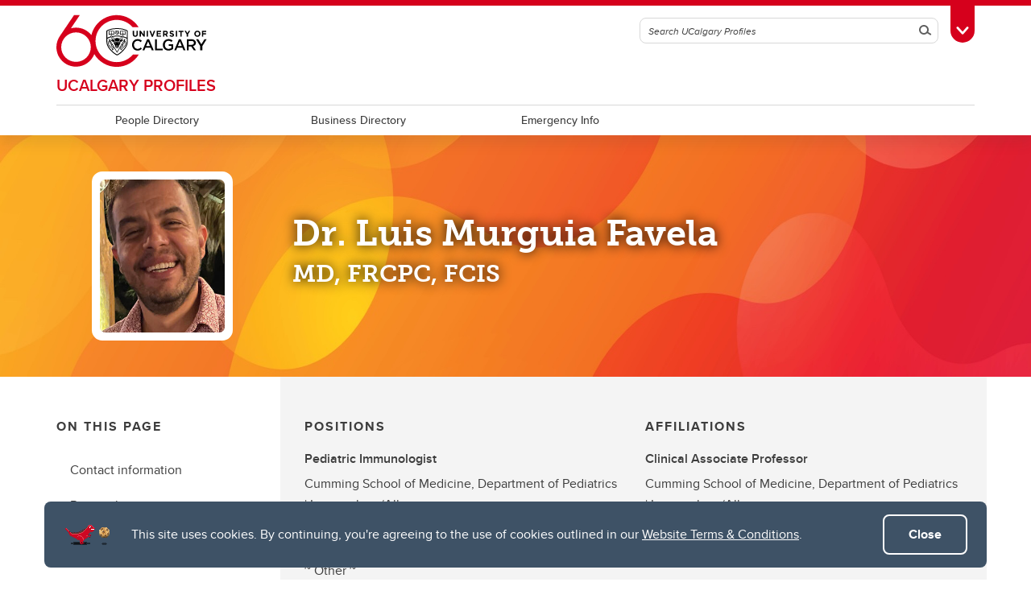

--- FILE ---
content_type: text/html; charset=UTF-8
request_url: https://profiles.ucalgary.ca/luis-murguia-favela
body_size: 9618
content:
<!DOCTYPE html>
<html lang="en" dir="ltr" prefix="og: https://ogp.me/ns#">
  <head>

              <script async src="https://www.googletagmanager.com/gtag/js?id=G-X4GN9Y4W7D"></script>
      <script>
        window.dataLayer = window.dataLayer || [];
        function gtag(){dataLayer.push(arguments);}
        gtag('js', new Date());
        gtag('config', 'G-X4GN9Y4W7D');
      </script>
    
              <script type="text/javascript">
        (function(c,l,a,r,i,t,y){
          c[a]=c[a]||function(){(c[a].q=c[a].q||[]).push(arguments)};
          t=l.createElement(r);t.async=1;t.src="https://www.clarity.ms/tag/"+i;
          y=l.getElementsByTagName(r)[0];y.parentNode.insertBefore(t,y);
        })(window, document, "clarity", "script", "tygme2nb0t");
      </script>
    
    <meta charset="utf-8" />
<link rel="canonical" href="https://profiles.ucalgary.ca/luis-murguia-favela" />
<meta property="og:site_name" content="UCalgary Profiles" />
<meta property="og:url" content="https://profiles.ucalgary.ca/luis-murguia-favela" />
<meta property="og:title" content="Luis Murguia Favela" />
<meta name="twitter:card" content="summary_large_image" />
<meta name="Generator" content="Drupal 10 (https://www.drupal.org)" />
<meta name="MobileOptimized" content="width" />
<meta name="HandheldFriendly" content="true" />
<meta name="viewport" content="width=device-width, initial-scale=1.0" />
<style>div#sliding-popup, div#sliding-popup .eu-cookie-withdraw-banner, .eu-cookie-withdraw-tab {background: #0779bf} div#sliding-popup.eu-cookie-withdraw-wrapper { background: transparent; } #sliding-popup h1, #sliding-popup h2, #sliding-popup h3, #sliding-popup p, #sliding-popup label, #sliding-popup div, .eu-cookie-compliance-more-button, .eu-cookie-compliance-secondary-button, .eu-cookie-withdraw-tab { color: #ffffff;} .eu-cookie-withdraw-tab { border-color: #ffffff;}</style>
<meta name="msapplication-TileColor" content="#FFFFFF" />
<meta name="theme-color" content="#FFFFFF" />
<link rel="icon" href="/themes/ucalgary/ucws_theme/favicon.ico" type="image/vnd.microsoft.icon" />
<link rel="apple-touch-icon" type="image/png" sizes="180x180" href="/themes/ucalgary/ucws_theme/apple-touch-icon.png" />
<link rel="icon" type="image/png" sizes="32x32" href="/themes/ucalgary/ucws_theme/favicon-32x32.png" />
<link rel="icon" type="image/png" sizes="16x16" href="/themes/ucalgary/ucws_theme/favicon-16x16.png" />
<link rel="manifest" href="/themes/ucalgary/ucws_theme/site.webmanifest" />
<script src="/sites/default/files/google_tag/gtm_tracking/google_tag.script.js?t7dcxd" defer></script>

          <title>Luis Murguia Favela | UCalgary Profiles | University of Calgary</title>
    
    <link rel="stylesheet" media="all" href="/sites/default/files/css/css_geqDpasOEXQl2Wee05OKSYnatgPnG-odG7xbSBP1KUY.css?delta=0&amp;language=en&amp;theme=ucws_theme&amp;include=[base64]" />
<link rel="stylesheet" media="print" href="/sites/default/files/css/css_Yh95hmpX4EkcFV-lh_HcoKpX1yYsFfvZLz1EB2M_iwU.css?delta=1&amp;language=en&amp;theme=ucws_theme&amp;include=[base64]" />
<link rel="stylesheet" media="all" href="/sites/default/files/css/css_kdjIhn0_RNIwzNQRV4Ky0qI3k91URt27cFJp0PiH10I.css?delta=2&amp;language=en&amp;theme=ucws_theme&amp;include=[base64]" />
<link rel="stylesheet" media="all" href="/sites/default/files/css/css_HThMRjjjBdJacN83vJlHXPDP1T3l00ItCuFMfeyOnUU.css?delta=3&amp;language=en&amp;theme=ucws_theme&amp;include=[base64]" />
<link rel="stylesheet" media="print" href="/sites/default/files/css/css_urCDrYMIgd-moqHaQWHH3ZDOCe896A-yx5aQAjfX-t4.css?delta=4&amp;language=en&amp;theme=ucws_theme&amp;include=[base64]" />
<link rel="stylesheet" media="all" href="/sites/default/files/css/css_eWwgRD361LWV8C8YNNMBna--7ix8JjzItnUD26W2-sE.css?delta=5&amp;language=en&amp;theme=ucws_theme&amp;include=[base64]" />
<link rel="stylesheet" media="all" href="https://use.typekit.net/yam6tmr.css" />
<link rel="stylesheet" media="all" href="/sites/default/files/css/css_M35Q6Lcx2_LPa6-Ze8TrzEkSYECQH3rg9D714ldKHk8.css?delta=7&amp;language=en&amp;theme=ucws_theme&amp;include=[base64]" />

    
  </head>
  <body class="group-menu pre-footer">
        <a href="#content" class="visually-hidden focusable skip-link">
      Skip to main content
    </a>
    <noscript><iframe src="https://www.googletagmanager.com/ns.html?id=GTM-N9PVBCD" height="0" width="0" style="display:none;visibility:hidden"></iframe></noscript>
          
<header class="ucalgary container-fluid">
        
    
    
    
            
  <div id="toolbox" class="row red-back">
    <div id="header-redline" class="red-back"><div></div></div>
    <div class="container">
      <div class="row controls">
        <div class="col-12">
                    <div id="desktop-search" class="row">
            <div class="col-12">
              <form id="search-desktop"
                    name="search-desktop"
                    role="form"
                    action="/sitesearch">
                <input type="hidden" name="scope" value="site" />
                <input type="hidden" name="m" value="dWN3c190aGVtZV9tYWluX21lbnU=" />
                <div class="btn-toolbar">
                  <div class="btn-group search-field">
                    <div class="input-group">
                      <input id="uc-desktop-global-search-field" name="as_q" type="text" autocomplete="off"
                             class="form-control" placeholder="Search UCalgary Profiles"
                             aria-label="Search UCalgary Profiles">
                      <span class="input-group-btn">
                        <button id="uc-desktop-global-search-submit" class="btn btn-search" type="submit">
                          <span class="visually-hidden">Search</span>
                          <span aria-hidden="true">
                            <span class="ucws-icon ucws-icon-search"></span>
                          </span>
                        </button>
                      </span>
                    </div>
                  </div>
                  <div class="btn-group">
                    <button id="toolbox-toggle"
                            class="btn btn-rounded btn-tab"
                            type="button">
                      <span class="visually-hidden">Toggle Toolbox</span>
                      <span aria-hidden="true">
                        <span class="ucws-icon ucws-icon-close"></span>
                        <span class="ucws-icon ucws-icon-chevron"></span>
                        <span class="ucws-icon ucws-icon-search"></span>
                      </span>
                    </button>
                  </div>
                </div>
              </form>
            </div>
          </div>
        </div>
      </div>
      <div class="row content">
        <div class="col-12">
                    <div id="mobile-search" class="row">
            <div class="col-12">
              <form id="search-mobile"
                    name="search-mobile"
                    role="form"
                    action="/sitesearch">
                <input type="hidden" name="scope" value="site" />
                <input type="hidden" name="m" value="dWN3c190aGVtZV9tYWluX21lbnU=" />
                <div class="btn-toolbar">
                  <div class="btn-group search-field">
                    <div class="input-group">
                      <input id="uc-mobile-global-search-field" name="as_q" type="text" autocomplete="off"
                             class="form-control show-toolbox" placeholder="Search UCalgary Profiles"
                             aria-label="Search UCalgary Profiles" tabindex="-1">
                      <span class="input-group-btn">
                        <button id="uc-mobile-global-search-submit" class="btn btn-search" type="submit">
                          <span class="visually-hidden">Search</span>
                          <span aria-hidden="true">
                            <span class="ucws-icon ucws-icon-search"></span>
                          </span>
                        </button>
                      </span>
                    </div>
                  </div>
                </div>
              </form>
            </div>
          </div>
                    <div id="quicklinks" class="row">
            <div class="col-12 col-lg-4 logins">
                                            <ul>
                                       <li>
                      <a href="https://my.ucalgary.ca/">My UCalgary</a>
                    </li>
                                       <li>
                      <a href="https://mail.ucalgary.ca/">Webmail</a>
                    </li>
                                       <li>
                      <a href="https://www.ucalgary.ca/it/">IT</a>
                    </li>
                                       <li>
                      <a href="https://d2l.ucalgary.ca/">D2L</a>
                    </li>
                                       <li>
                      <a href="https://www.ucalgary.ca/iriss/">IRISS</a>
                    </li>
                                       <li>
                      <a href="https://myfacilities.ucalgary.ca/">ARCHIBUS</a>
                    </li>
                                  </ul>
                          </div>
            <div class="col-12 col-lg-8 links">
                                            <ul>
                                                                                                      <li>
                        <a href="https://www.ucalgary.ca/hr/">People and Culture</a>
                      </li>
                                                                                                                          <li>
                        <a href="https://library.ucalgary.ca/">Library</a>
                      </li>
                                                                                                                          <li>
                        <a href="https://www.godinos.com/">Go Dinos</a>
                      </li>
                                                                                                                          <li>
                        <a href="https://csprd.my.ucalgary.ca/psp/csprd/EMPLOYEE/SA/c/COMMUNITY_ACCESS.CLASS_SEARCH.GBL?public=yes/">Class Schedule</a>
                      </li>
                                                                                                                          <li>
                        <a href="https://profiles.ucalgary.ca/">UCalgary Directory</a>
                      </li>
                                                                                                                          <li>
                        <a href="https://conted.ucalgary.ca/">Continuing Education</a>
                      </li>
                                                                                                                          <li>
                        <a href="https://careers.ucalgary.ca/">Careers</a>
                      </li>
                                                                                                                          <li>
                        <a href="https://www.calgarybookstore.ca/">Bookstore</a>
                      </li>
                                                                                                                          <li>
                        <a href="https://www.ucalgary.ca/activeliving/">Active Living</a>
                      </li>
                                                                                                                          <li>
                        <a href="https://calendar.ucalgary.ca/">Academic Calendar</a>
                      </li>
                                                                                                                          <li>
                        <a href="https://www.ucalgary.ca/map/">UCalgary Maps</a>
                      </li>
                                                                                                                          <li class="dropdown">
                        <a class="dropdown-toggle" data-bs-toggle="dropdown" aria-haspopup="true" aria-expanded="false" href="#">
                          Faculty Websites <span class="ucws-icon ucws-icon-chevron"></span>
                        </a>
                        <ul class="dropdown-menu dropdown-menu-end">
                                                    <li class="close-dropdown">
                            <span class="close-icon">
                              <span class="visually-hidden">Close Faculty Websites List</span>
                              <span aria-hidden="true">
                                <span class="ucws-icon ucws-icon-chevron"></span>
                              </span>
                            </span>
                            <span class="notice">Viewing: <span>Faculty Websites</span></span>
                          </li>
                                                      <li>
                              <a href="https://cumming.ucalgary.ca/">Cumming School of Medicine</a>
                            </li>
                                                      <li>
                              <a href="https://arts.ucalgary.ca/">Faculty of Arts</a>
                            </li>
                                                      <li>
                              <a href="https://grad.ucalgary.ca/">Faculty of Graduate Studies</a>
                            </li>
                                                      <li>
                              <a href="https://www.ucalgary.ca/knes/">Faculty of Kinesiology</a>
                            </li>
                                                      <li>
                              <a href="https://law.ucalgary.ca/">Faculty of Law</a>
                            </li>
                                                      <li>
                              <a href="https://nursing.ucalgary.ca/">Faculty of Nursing</a>
                            </li>
                                                      <li>
                              <a href="https://science.ucalgary.ca/">Faculty of Science</a>
                            </li>
                                                      <li>
                              <a href="https://fsw.ucalgary.ca/">Faculty of Social Work</a>
                            </li>
                                                      <li>
                              <a href="https://vet.ucalgary.ca/">Faculty of Veterinary Medicine</a>
                            </li>
                                                      <li>
                              <a href="https://haskayne.ucalgary.ca/">Haskayne School of Business</a>
                            </li>
                                                      <li>
                              <a href="https://sapl.ucalgary.ca/">School of Architecture, Planning and Landscape</a>
                            </li>
                                                      <li>
                              <a href="https://spp.ucalgary.ca/">School of Public Policy</a>
                            </li>
                                                      <li>
                              <a href="https://schulich.ucalgary.ca/">Schulich School of Engineering</a>
                            </li>
                                                      <li>
                              <a href="https://werklund.ucalgary.ca/">Werklund School of Education</a>
                            </li>
                                                  </ul>
                      </li>
                                                      </ul>
                          </div>
          </div>
        </div>
      </div>
    </div>
  </div>
      
  <div id="navigation" class="row group">
    <div class="container uc-logo-container">
      <div class="row">
        <div class="col-12">
          <div class="uc-logo">
                                        <a href="https://www.ucalgary.ca"><img src="/themes/ucalgary/ucws_theme/images/UCalgary.svg" width="215" height="88" alt="University of Calgary"></a>
                      </div>
        </div>
      </div>
    </div>
          <div class="container uc-nav-container">
        <div class="row menus">
          <div class="col-12">
            <div id="uc-menu">
              <button type="button"
                      id="hamburger"
                      class="hamburger hamburger-htx">
                <span class="visually-hidden">Toggle Navigation</span>
                <span aria-hidden="true"></span>
              </button>
              <div class="uc-menu-wrapper">
                                                                        <ul class="uc-menu-id">
                                                              <li class="group">
                                                  <a href="/">UCalgary Profiles</a>                                               </li>
                                                                              </ul>
                                                      


  
                
            
        
            
    
            
    
            
    
    
            
            
    
            
            
    
            
            
    
        
    <ul class="level1 uc-menu">

            
            
                  
                
        
        
          <li class="uc-main-menu">
                                      <a href="/people-directory" title="A list of UCalgary-affiliated people" data-drupal-link-system-path="node/49">People Directory</a>
                                      

            
        
        </li>

      
                
        
        
          <li class="uc-main-menu">
                                      <a href="/business-directory" title="A list of UCalgary-affiliated organizations" data-drupal-link-system-path="node/27364">Business Directory</a>
                                      

            
        
        </li>

      
                
        
        
          <li class="uc-main-menu">
                                      <a href="https://www.ucalgary.ca/hr/campus-resources">Emergency Info</a>
                                      
  

            
        
        </li>

      
            
    </ul>
  



              </div>
            </div>
          </div>
        </div>
      </div>
      </div>
  </header>

<main id="content" class="ucalgary">
      <div class="rex-loading"></div>       <div data-drupal-messages-fallback class="hidden"></div>  


          
<div id="profile-container" class="container-fluid layout profile-layout-container col1">
  <div class="row">
    <div class="layout-col col1 layout-12 col-12">
      <div class="container-fluid block top full-bleed ucws-profile">
        <div id="profile-header" class="row header-row header_format_4">
          <div class="bg-image">
                                        <picture>
                <source media="(max-width: 767px)" srcset="/modules/ucalgary/ucws_common/ucws_profile/templates/images/profile_header_4_768x550.jpg 768w">
                <source media="(max-width: 991px)" srcset="/modules/ucalgary/ucws_common/ucws_profile/templates/images/profile_header_4_992x300.jpg 992w">
                <source media="(max-width: 1199px)" srcset="/modules/ucalgary/ucws_common/ucws_profile/templates/images/profile_header_4_1200x300.jpg 1200w">
                <img src="/modules/ucalgary/ucws_common/ucws_profile/templates/images/profile_header_4_1920x300.jpg"
                     srcset="/modules/ucalgary/ucws_common/ucws_profile/templates/images/profile_header_4_1920x300.jpg 1920w"
                     typeof="foaf:Image"/>
              </picture>
                      </div>
          <div class="col-12 title-container">
            <div class="row title-row">
              <div class="col-md-3 image-column">
                <div class="image-wrapper">
                                                                                                                      <img data-profile-src="/sites/default/files/styles/ucws_profile_picture/public/2024-07/Luis%20Murguia-Favela.jpg?itok=h7uD3kTt" class="img-fluid" loading="eager" src="/sites/default/files/styles/ucws_profile_picture/public/2024-07/Luis%20Murguia-Favela.jpg?itok=h7uD3kTt" width="260" height="320" alt="Luis Murguía-Favela" />


                                  </div>
              </div>
              <div class="col-md-9 name-column">
                <h1>Dr. Luis Murguia Favela</h1>
                <div class="title-credential"> MD, FRCPC, FCIS</div>
                              </div>
            </div>
          </div>
        </div>
        <div id="profile-content" class="row content-row">
          <div class="container">
            <div class="row">
              <div class="col-md-3 main-sidebar-column">
                                      <div class="login-wrapper d-none d-md-block">
      <p>
        <strong>Are you the profile owner?</strong><br>
        <a href="https://profiles.ucalgary.ca/user/login?destination=/luis-murguia-favela">Login to edit.</a>
      </p>
    </div>
  
                                                  <div id="sidebar-nav" class="subnav-wrapper d-none d-md-block">
                    <nav class="navbar">
                      <p class="navbar-brand uppercase"><a href="#top" role="button">On This Page</a></p>
                      <nav class="nav">
                                                                          <a class="nav-link" href="#contact" role="button">Contact information</a>
                                                  <a class="nav-link" href="#research" role="button">Research</a>
                                                  <a class="nav-link" href="#publications" role="button">Publications</a>
                                              </nav>
                    </nav>
                  </div>
                              </div>
              <div class="col-md-9 main-content-column" data-bs-spy="scroll" data-bs-target="#sidebar-nav" data-bs-offset="0" tabindex="0">

                                  <section id="jobs">
                    <div class="row profile-section jobs-container">
                                              <div class="col-sm-6 col-md-12 col-lg-6 positions">
                          <h3 class="uppercase">Positions</h3>
                                                            <div class="job">
      <p class="title">Pediatric Immunologist</p>
              <p class="unit-department">Cumming School of Medicine, Department of Pediatrics | Immunology/Allergy</p>
          </div>
  
                                                            <div class="job">
      <p class="title">Clinical Immunology Network-Canada Chair</p>
              <p class="unit-department">~ Other ~</p>
          </div>
  
                                                            <div class="job">
      <p class="title">Child Health &amp; Wellness Researcher</p>
              <p class="unit-department">Alberta Children&#039;s Hospital Research Institute</p>
          </div>
  
                                                            <div class="job">
      <p class="title">Associate Member</p>
              <p class="unit-department">The Calvin, Phoebe and Joan Snyder Institute for Chronic Diseases</p>
          </div>
  
                                                  </div>
                                                                    <div class="col-sm-6 col-md-12 col-lg-6 affiliations">
                          <h3 class="uppercase">Affiliations</h3>
                                                            <div class="job">
      <p class="title">Clinical Associate Professor</p>
              <p class="unit-department">Cumming School of Medicine, Department of Pediatrics | Immunology/Allergy</p>
          </div>
  
                                                  </div>
                                          </div>
                  </section>
                
                                  <section id="contact">
                    <div class="row profile-section contact-container">
                      <div class="col-12">
                        <h3 class="profile-header">Contact information</h3>
                        <div class="row">
                                                      <div class="contact-section col-sm-6 col-md-6 col-lg-4">
                              <p class="title uppercase">Email</p>
                                <a href="mailto:luis.murguiafavela@ucalgary.ca">luis.murguiafavela@ucalgary.ca</a>
                            </div>
                                                                                <div class="contact-section web-presence col-sm-6 col-md-6 col-lg-4">
                              <p class="title uppercase">Web presence</p>
                                                              <div class="external-link">
                                  <p><a href="https://research4kids.ucalgary.ca/profiles/luis-murguia-favela">ACHRI </a></p>
                                </div>
                                                              <div class="external-link">
                                  <p><a href="https://www.cin-canada.org/">Clinical Immunology Network-Canada</a></p>
                                </div>
                                                              <div class="external-link">
                                  <p><a href="https://www.linkedin.com/in/luis-e-murgu%C3%ADa-favela-md-frcpc-fcis-2b402777/">LinkedIn</a></p>
                                </div>
                                                          </div>
                                                                                <div class="contact-section col-sm-6 col-md-6 col-lg-4">
                              <p class="title uppercase">Phone number</p>
                              <p>
                                                                                                                                      Administrative assistant: <a href="tel:403.955.3035">403.955.3035</a>
                                                                                                </p>
                            </div>
                                                                                <div class="contact-section col-sm-6 col-md-6 col-lg-4">
                              <p class="title uppercase">Location</p>
                              <p>
                                                                  Alberta Children&#039;s Hospital :                                                                       C4-437
                                                                                                                                  </p>
                            </div>
                                                                                <div class="col-12 media-enquiries">
                              <p class="title">For media enquiries, contact</p>
                                                              <p>Shaheen.damji@ahs.ca</p>
                                                          </div>
                                                                                <div class="col-12 preferred-communication-method">
                              <p class="title">Preferred method of communication</p>
                              <p>Shaheen.damji@ahs.ca</p>
                            </div>
                                                  </div>
                      </div>
                    </div>
                  </section>
                
                
                
                                  <section id="research">
                    <div class="row profile-section research-container">
                      <div class="col-12 research-items">
                        <h3 class="profile-header">Research</h3>
                                                  <div class="row">
                            <div class="col-12 research-header">
                              <h4 class="uppercase">Areas of Research</h4>
                            </div>
                            <div class="col-12">
                              <div class="row">
                                                                  <div class="col-12">
                                    Inborn Errors of Immunity, Primary Immunodeficiencies, Immune dysregulation disorders, Gene and cellular therapies
                                  </div>
                                                              </div>
                            </div>
                          </div>
                                                                          <div class="row">
                            <div class="col-md-4 research-header">
                              <h4 class="uppercase">Participation in university strategic initiatives</h4>
                            </div>
                            <div class="col-md-8">
                              <div class="row">
                                                                  <div class="col-12 col-lg-6 research-theme">
                                    <div class="research-theme-icon icon ucws-people-man"></div>
                                    <p><a href="https://research.ucalgary.ca/research/research-plan/child-health-and-wellness">Child Health and Wellness (2020-2025)</a></p>
                                  </div>
                                                                                                                                      <div class="col-12 col-lg-6 research-theme">
                                    <div class="research-theme-icon icon ucws-more-info-experiment"></div>
                                    <p><a href="https://www.ucalgary.ca/iicd/">Infections, Inflammations and Chronic Diseases (2015-2021)</a></p>
                                  </div>
                                                                                                                                  </div>
                            </div>
                          </div>
                                              </div>
                    </div>
                  </section>
                
                
                
                
                                  <section id="publications">
                    <div class="row profile-section publications-container">
                      <div class="col-12">
                        <h3 class="profile-header">Publications</h3>
                                                
                                                    
                                                                          <div class="publication-external-links-container">
                                                          <div class="external-link">
                                <p><a href="https://scholar.google.ca/citations?user=9eloTvUAAAAJ&amp;hl=en">Google Scholar</a></p>
                              </div>
                                                      </div>
                                              </div>
                    </div>
                  </section>
                
                
                
              </div>
              <div class="col-12">
                                      <div class="login-wrapper d-block d-md-none">
      <p>
        <strong>Are you the profile owner?</strong><br>
        <a href="https://profiles.ucalgary.ca/user/login?destination=/luis-murguia-favela">Login to edit.</a>
      </p>
    </div>
  
              </div>
            </div>
          </div>
        </div>
      </div>
    </div>
  </div>
</div>







  </main>

<footer class="ucalgary container-fluid">
    
  <div id="pre-footer"  class="row">
        
    
          
              



  


<div id="pre-footer-redline" class="red-back"><div></div></div>

  <div class="container">
    <div class="row">
      <div id="pre-footer-deets" class="col-12">

                  <p class="icon">
            <span aria-hidden="true">
              <img class="svg ucws-icon information" src="/modules/ucalgary/ucws_common/ucws_section_information/templates/images/icon-question-round.svg" alt="Information">
            </span>
          </p>
        
                  <p class="title">UCalgary Profiles</p>
        
                  <ul class="links">
                          <li><a href="https://profiles.ucalgary.ca/logging-in-and-editing-profiles">System help</a></li>
                      </ul>
        
      </div>
            <div id="pre-footer-line" class="col-12"><div></div></div>
    </div>
  </div>



      </div>


        
    
  <div id="footer" class="row">
    <div id="footer-redline" class="red-back"><div></div></div>
    <div class="container">
      <div class="row">
        <div id="footer-special" class="col-lg-4 order-lg-2">
                      <a href="https://ucalgary.ca/startsomething">
              <img src="/themes/ucalgary/ucws_theme/images/start-something.svg" width="320" height="35" alt="Start Something">
            </a>
                  </div>
        <div id="footer-links" class="col-lg-4 order-lg-1">
          <ul class="social">
                                          <li>
                  <a class="btn-social" href="https://www.facebook.com/universityofcalgary" target="_blank">
                    <img class="svg ucws-social-icon facebook"
                         src="/themes/ucalgary/ucws_theme/images/social-icon-facebook-round.svg"
                         alt="Facebook">
                  </a>
                </li>
                              <li>
                  <a class="btn-social" href="https://www.twitter.com/ucalgary" target="_blank">
                    <img class="svg ucws-social-icon x"
                         src="/themes/ucalgary/ucws_theme/images/social-icon-x-round.svg"
                         alt="X">
                  </a>
                </li>
                              <li>
                  <a class="btn-social" href="https://www.linkedin.com/company/university-of-calgary" target="_blank">
                    <img class="svg ucws-social-icon linkedin"
                         src="/themes/ucalgary/ucws_theme/images/social-icon-linkedin-round.svg"
                         alt="LinkedIn">
                  </a>
                </li>
                              <li>
                  <a class="btn-social" href="https://www.instagram.com/ucalgary" target="_blank">
                    <img class="svg ucws-social-icon instagram"
                         src="/themes/ucalgary/ucws_theme/images/social-icon-instagram-round.svg"
                         alt="Instagram">
                  </a>
                </li>
                              <li>
                  <a class="btn-social" href="https://www.youtube.com/c/UCalgaryCa" target="_blank">
                    <img class="svg ucws-social-icon youtube"
                         src="/themes/ucalgary/ucws_theme/images/social-icon-youtube-round.svg"
                         alt="YouTube">
                  </a>
                </li>
                                    </ul>
          <p class="legalese">
                          <a href="https://www.ucalgary.ca/website-terms-conditions">Website Terms &amp; Conditions</a><br>
              <a href="https://www.ucalgary.ca/legal-services/university-policies-procedures/privacy-policy">Privacy Policy</a><br>
              <a href="https://ucalgarysurvey.qualtrics.com/SE/?SID=SV_2lcAqNmIryzHpZ3" target="_blank">Website feedback</a>
                      </p>
        </div>
        <div id="footer-deets" class="col-lg-4 order-lg-3">
          <p class="address">
                          University of Calgary<br>
              2500 University Drive NW<br>
              Calgary Alberta <span class="postal-code">T2N 1N4</span><br>
              CANADA
                      </p>
          <p class="copyright">
                          Copyright &copy; 2026
                      </p>
        </div>
        <div id="footer-line" class="col-12 order-lg-3"><div></div></div>
        <div id="land-acknowledgment" class="col-12 order-lg-3">
          <p>The University of Calgary, located in the heart of Southern Alberta, both acknowledges and pays tribute
            to the traditional territories of the peoples of Treaty 7, which include the Blackfoot Confederacy
            (comprised of the Siksika, the Piikani, and the Kainai First Nations), the Tsuut’ina First Nation,
            and the Stoney Nakoda (including Chiniki, Bearspaw, and Goodstoney First Nations). The city of Calgary
            is also home to the Métis Nation within Alberta (including Nose Hill Métis District 5 and Elbow Métis
            District 6).</p>
          <p>The University of Calgary is situated on land Northwest of where the Bow River meets the Elbow River,
            a site traditionally known as Moh’kins’tsis to the Blackfoot, Wîchîspa to the Stoney Nakoda, and
            Guts’ists’i to the Tsuut’ina. On this land and in this place we strive to learn together, walk
            together, and grow together &ldquo;in a good way.&rdquo;</p>
        </div>
      </div>
    </div>
  </div>
  </footer>

  
    
    
    <script type="application/json" data-drupal-selector="drupal-settings-json">{"path":{"baseUrl":"\/","pathPrefix":"","currentPath":"node\/13068","currentPathIsAdmin":false,"isFront":false,"currentLanguage":"en"},"pluralDelimiter":"\u0003","suppressDeprecationErrors":true,"clientside_validation_jquery":{"validate_all_ajax_forms":2,"force_validate_on_blur":false,"force_html5_validation":false,"messages":{"required":"This field is required.","remote":"Please fix this field.","email":"Please enter a valid email address.","url":"Please enter a valid URL.","date":"Please enter a valid date.","dateISO":"Please enter a valid date (ISO).","number":"Please enter a valid number.","digits":"Please enter only digits.","equalTo":"Please enter the same value again.","maxlength":"Please enter no more than {0} characters.","minlength":"Please enter at least {0} characters.","rangelength":"Please enter a value between {0} and {1} characters long.","range":"Please enter a value between {0} and {1}.","max":"Please enter a value less than or equal to {0}.","min":"Please enter a value greater than or equal to {0}.","step":"Please enter a multiple of {0}."}},"colorbox":{"opacity":"0.85","current":"{current} of {total}","previous":"\u00ab Prev","next":"Next \u00bb","close":"Close","maxWidth":"98%","maxHeight":"98%","fixed":true,"mobiledetect":false,"mobiledevicewidth":null},"data":{"extlink":{"extTarget":true,"extTargetNoOverride":false,"extNofollow":false,"extNoreferrer":false,"extFollowNoOverride":false,"extClass":"0","extLabel":"(link is external)","extImgClass":false,"extSubdomains":false,"extExclude":"","extInclude":"(.*\\.pdf)|(iac01\\.*)|(homepages\\.*)|(www2\\.*)|(people\\.ucalgary\\.ca\\~*)|(webapps2\\.ucalgary\\.ca\\~*)|(webapps3\\.ucalgary\\.ca\\~*)|(webapp6\\.ucalgary\\.ca\\~*)|(csh\\.ucalgary\\.ca\\~*)|(d2l\\.ucalgary\\.ca\\~*)","extCssExclude":"","extCssExplicit":"","extAlert":false,"extAlertText":"This link will take you to an external web site. We are not responsible for their content.","mailtoClass":"0","mailtoLabel":"(link sends email)","extUseFontAwesome":false,"extIconPlacement":"append","extFaLinkClasses":"fa fa-external-link","extFaMailtoClasses":"fa fa-envelope-o","whitelistedDomains":null}},"eu_cookie_compliance":{"cookie_policy_version":"1.0.0","popup_enabled":true,"popup_agreed_enabled":false,"popup_hide_agreed":false,"popup_clicking_confirmation":false,"popup_scrolling_confirmation":false,"popup_html_info":"\u003Cdiv aria-labelledby=\u0022popup-text\u0022  class=\u0022eu-cookie-compliance-banner eu-cookie-compliance-banner-info eu-cookie-compliance-banner--default\u0022\u003E\n  \u003Cdiv class=\u0022popup-content info eu-cookie-compliance-content\u0022\u003E\n        \u003Cdiv id=\u0022popup-text\u0022 class=\u0022eu-cookie-compliance-message\u0022 role=\u0022document\u0022\u003E\n      \u003Cp\u003EThis site uses cookies. By continuing, you\u0027re agreeing to the use of cookies outlined in our \u003Ca href=\u0022https:\/\/www.ucalgary.ca\/website-terms-conditions\u0022\u003EWebsite Terms \u0026amp; Conditions\u003C\/a\u003E.\u003C\/p\u003E\n          \u003C\/div\u003E\n\n    \n    \u003Cdiv id=\u0022popup-buttons\u0022 class=\u0022eu-cookie-compliance-buttons\u0022\u003E\n            \u003Cbutton type=\u0022button\u0022 class=\u0022agree-button eu-cookie-compliance-default-button\u0022\u003EClose\u003C\/button\u003E\n          \u003C\/div\u003E\n  \u003C\/div\u003E\n\u003C\/div\u003E","use_mobile_message":false,"mobile_popup_html_info":"\u003Cdiv aria-labelledby=\u0022popup-text\u0022  class=\u0022eu-cookie-compliance-banner eu-cookie-compliance-banner-info eu-cookie-compliance-banner--default\u0022\u003E\n  \u003Cdiv class=\u0022popup-content info eu-cookie-compliance-content\u0022\u003E\n        \u003Cdiv id=\u0022popup-text\u0022 class=\u0022eu-cookie-compliance-message\u0022 role=\u0022document\u0022\u003E\n      \n          \u003C\/div\u003E\n\n    \n    \u003Cdiv id=\u0022popup-buttons\u0022 class=\u0022eu-cookie-compliance-buttons\u0022\u003E\n            \u003Cbutton type=\u0022button\u0022 class=\u0022agree-button eu-cookie-compliance-default-button\u0022\u003EClose\u003C\/button\u003E\n          \u003C\/div\u003E\n  \u003C\/div\u003E\n\u003C\/div\u003E","mobile_breakpoint":768,"popup_html_agreed":false,"popup_use_bare_css":false,"popup_height":"auto","popup_width":"100%","popup_delay":1000,"popup_link":"https:\/\/www.ucalgary.ca\/website-terms-conditions","popup_link_new_window":true,"popup_position":false,"fixed_top_position":true,"popup_language":"en","store_consent":true,"better_support_for_screen_readers":true,"cookie_name":"","reload_page":false,"domain":"","domain_all_sites":false,"popup_eu_only":false,"popup_eu_only_js":false,"cookie_lifetime":100,"cookie_session":null,"set_cookie_session_zero_on_disagree":null,"disagree_do_not_show_popup":false,"method":"default","automatic_cookies_removal":false,"allowed_cookies":"","withdraw_markup":"\u003Cbutton type=\u0022button\u0022 class=\u0022eu-cookie-withdraw-tab\u0022\u003E\u003C\/button\u003E\n\u003Cdiv aria-labelledby=\u0022popup-text\u0022 class=\u0022eu-cookie-withdraw-banner\u0022\u003E\n  \u003Cdiv class=\u0022popup-content info eu-cookie-compliance-content\u0022\u003E\n    \u003Cdiv id=\u0022popup-text\u0022 class=\u0022eu-cookie-compliance-message\u0022 role=\u0022document\u0022\u003E\n      \n    \u003C\/div\u003E\n    \u003Cdiv id=\u0022popup-buttons\u0022 class=\u0022eu-cookie-compliance-buttons\u0022\u003E\n      \u003Cbutton type=\u0022button\u0022 class=\u0022eu-cookie-withdraw-button \u0022\u003E\u003C\/button\u003E\n    \u003C\/div\u003E\n  \u003C\/div\u003E\n\u003C\/div\u003E","withdraw_enabled":false,"reload_options":null,"reload_routes_list":null,"withdraw_button_on_info_popup":false,"cookie_categories":[],"cookie_categories_details":[],"enable_save_preferences_button":true,"cookie_value_disagreed":"0","cookie_value_agreed_show_thank_you":"1","cookie_value_agreed":"2","containing_element":"body","settings_tab_enabled":null,"olivero_primary_button_classes":"","olivero_secondary_button_classes":"","close_button_action":"","open_by_default":true,"modules_allow_popup":true,"hide_the_banner":false,"geoip_match":true,"unverified_scripts":[]},"user":{"uid":0,"permissionsHash":"25582b245e688056607158e44541a228f254709470319e6eb4932e7a9dda46c8"}}</script>
<script src="/sites/default/files/js/js_7ptdhmfwE7LQdq-1NhB5cU_yJpC7ZUhAacnWAf26iaw.js?scope=footer&amp;delta=0&amp;language=en&amp;theme=ucws_theme&amp;include=eJxtilkOwjAMRC8U8JEixxhhxbGjLKLH70IlkOjXvHkz5Oot-QJiMgLPSO5ZeItSVdCI4UoGXoaKZXi0WVHvZw2T3j3W5k_R417c4MJ9fgOTMnwxJuxC5_biwpDUKfdfs-MNldv4s4VtrorjUkM"></script>

  </body>
</html>


--- FILE ---
content_type: text/css
request_url: https://profiles.ucalgary.ca/sites/default/files/css/css_geqDpasOEXQl2Wee05OKSYnatgPnG-odG7xbSBP1KUY.css?delta=0&language=en&theme=ucws_theme&include=eJx1U-1uwzAIfKGkeaSK2CRGwWD5o13ffk7SaZtC_9gCjuPAGNvdqW6E_YqJCcThhIbz7nGBxnXAr8ok2-RzS8C3tzlEcirTcd4W-Gc29ywjCEXg_fajQG0Zr5i5FRIsJ2gh2eteUS6g25hKNUKsNeCZD851Ks2E5Qr0WGiVA-dppQp8xWDUultGOgrm9XWkozwoq0QUQ89C_FazKHvMBtWi6q_egMA1OMh4ZEf05CyNQZk8nEoe4KCSqTdoPInmRuxJ1iuEZNGxBIrXUIR0NsF6VjAg2pXuFEaoLw3tDRhLkVATG09cXFDlc76-fSpagqZkNlOS5mrMoaILoqzry4qVrlOFrDnXvubjmsl4qppBjnofVPb4Aw3KVjD3kVXMC1hr_kTou5yHBBnWDCmUny_367k1SW3ufyGgH_ase8q6L9301zgjnSziNPc33Mo3qe6F2Q
body_size: 3639
content:
/* @license GPL-2.0-or-later https://www.drupal.org/licensing/faq */
#sliding-popup{background:url(/modules/contrib/eu_cookie_compliance/images/gradient.png) center center scroll repeat-y transparent;}.sliding-popup-bottom,.sliding-popup-top{margin:0;padding:0;width:100%;z-index:99999;left:0;text-align:center;}.sliding-popup-bottom{position:fixed;}.sliding-popup-top{position:relative;}.eu-cookie-compliance-content{margin:0 auto;max-width:80%;display:inline-block;text-align:left;width:100%;position:relative;}.eu-cookie-compliance-buttons{float:right;margin:0 0 1em 0;max-width:40%;}.eu-cookie-compliance-categories-buttons{margin:0 0 1em 0;max-width:60%;float:left;}[dir="rtl"] .eu-cookie-compliance-buttons{float:left;}[dir="rtl"] .eu-cookie-compliance-categories-buttons{float:right;}.eu-cookie-compliance-more-button{cursor:pointer;display:inline;height:auto;margin:0;padding:0;border:none;text-decoration:underline;background:none;}.eu-cookie-compliance-secondary-button{cursor:pointer;border:none;background:none;margin-top:1em;padding:0 8px;vertical-align:middle;}.disagree-button.eu-cookie-compliance-more-button,.eu-cookie-compliance-agree-button,.eu-cookie-compliance-default-button,.eu-cookie-compliance-hide-button,.eu-cookie-compliance-more-button-thank-you,.eu-cookie-withdraw-button,.eu-cookie-compliance-save-preferences-button{cursor:pointer;margin-right:5px;margin-top:1em;vertical-align:middle;overflow:visible;width:auto;-moz-box-shadow:inset 0 1px 0 0 #ffffff;-webkit-box-shadow:inset 0 1px 0 0 #ffffff;box-shadow:inset 0 1px 0 0 #ffffff;background-color:#ededed;background-image:-moz-linear-gradient(top,#ededed 5%,#dfdfdf 100%);background-image:-webkit-gradient(linear,left top,left bottom,color-stop(5%,#ededed),color-stop(100%,#dfdfdf));background-image:-webkit-linear-gradient(top,#ededed 5%,#dfdfdf 100%);background-image:-o-linear-gradient(top,#ededed 5%,#dfdfdf 100%);background-image:-ms-linear-gradient(top,#ededed 5%,#dfdfdf 100%);background-image:linear-gradient(to bottom,#ededed 5%,#dfdfdf 100%);-moz-border-radius:6px;-webkit-border-radius:6px;border-radius:6px;border:1px solid #dcdcdc;color:#000;font-family:Arial,sans-serif;font-weight:bold;padding:4px 8px;text-decoration:none;text-shadow:1px 1px 0 #ffffff;}[dir="rtl"] .eu-cookie-compliance-buttons button{-moz-box-shadow:inset 0 0 0 1px #ffffff;-webkit-box-shadow:inset 0 0 0 1px #ffffff;box-shadow:inset 0 0 0 1px #ffffff;}.disagree-button.eu-cookie-compliance-more-button:hover,.eu-cookie-compliance-agree-button:hover,.eu-cookie-compliance-default-button:hover,.eu-cookie-compliance-hide-button:hover,.eu-cookie-compliance-more-button-thank-you:hover,.eu-cookie-withdraw-button:hover{background-color:#dfdfdf;background-image:-moz-linear-gradient(top,#dfdfdf 5%,#ededed 100%);background-image:-webkit-gradient(linear,left top,left bottom,color-stop(5%,#dfdfdf),color-stop(100%,#ededed));background-image:-webkit-linear-gradient(top,#dfdfdf 5%,#ededed 100%);background-image:-o-linear-gradient(top,#dfdfdf 5%,#ededed 100%);background-image:-ms-linear-gradient(top,#dfdfdf 5%,#ededed 100%);background-image:linear-gradient(to bottom,#dfdfdf 5%,#ededed 100%);}.disagree-button.eu-cookie-compliance-more-button:active,.eu-cookie-compliance-agree-button:active,.eu-cookie-compliance-default-button:active,.eu-cookie-compliance-hide-button:active,.eu-cookie-compliance-more-button-thank-you:active,.eu-cookie-withdraw-button:active{position:relative;top:1px;}.eu-cookie-compliance-message{float:left;margin:5px 0 0;max-width:60%;}.eu-cookie-compliance-banner--categories .eu-cookie-compliance-message{max-width:100%;}.eu-cookie-compliance-categories{clear:both;padding-top:1em;}.eu-cookie-compliance-categories label{display:inline;}[dir="rtl"] .eu-cookie-compliance-message{float:right;text-align:right;}.eu-cookie-compliance-message h1,.eu-cookie-compliance-message h2,.eu-cookie-compliance-message h3,.eu-cookie-compliance-message p{font-weight:bold;line-height:1.4;margin:0 0 5px 0;}.eu-cookie-compliance-message h1,.eu-cookie-compliance-message h2,.eu-cookie-compliance-message h3,.eu-cookie-compliance-message p,.eu-cookie-compliance-message button,.eu-cookie-compliance-category label{color:#fff;}.eu-cookie-compliance-message h1{font-size:24px;}.eu-cookie-compliance-message h2{font-size:16px;}.eu-cookie-compliance-message h3{font-size:12px;}.eu-cookie-compliance-message p{font-size:12px;display:inline;}.eu-cookie-withdraw-tab{padding:4px 7px;cursor:pointer;}.sliding-popup-bottom .eu-cookie-withdraw-tab{border-width:2px 2px 0;border-radius:5px 5px 0 0;}.sliding-popup-top .eu-cookie-withdraw-tab{border-width:0 2px 2px;border-radius:0 0 5px 5px;}.eu-cookie-withdraw-wrapper.sliding-popup-top,.eu-cookie-withdraw-wrapper.sliding-popup-top .eu-cookie-withdraw-banner{transform:scaleY(-1);}.eu-cookie-withdraw-tab{position:absolute;top:0;transform:translate(-50%,-100%);left:50%;}.eu-cookie-withdraw-wrapper.sliding-popup-top .eu-cookie-withdraw-tab{transform:translate(-50%,-100%) scaleY(-1);}.eu-cookie-compliance-close-button{background:url(/modules/contrib/eu_cookie_compliance/images/close.png);width:24px;height:24px;border-width:0;font-size:0;position:absolute;right:2px;top:-12px;cursor:pointer;}body:not(.eu-cookie-compliance-popup-open) .eu-cookie-compliance-close-button{display:none;}@media screen and (max-width:600px){.eu-cookie-compliance-content{max-width:95%;}.eu-cookie-compliance-categories,.eu-cookie-compliance-message{max-width:100%;}.eu-cookie-compliance-buttons{clear:both;float:none;max-width:100%;margin:5px 0 1em;}.eu-cookie-compliance-buttons.eu-cookie-compliance-has-categories{float:right;}.eu-cookie-compliance-banner--categories .eu-cookie-compliance-buttons{position:initial;bottom:unset;right:unset;}}
svg.ext{width:14px;height:14px;padding-right:0.2em;fill:#727272;font-weight:900;}svg.mailto{width:14px;height:14px;padding-right:0.2em;fill:#727272;}svg.ext path,svg.mailto path{stroke:#727272;stroke-width:3;}@media print{svg.ext,svg.mailto{display:none;padding:0;}}extlink i{padding-left:0.2em;}
.paragraph--unpublished{background-color:#fff4f4;}
@media only screen and (min-width:768px){.profile-layout-container.sticky-head .ucws-profile .header-row{position:sticky;top:0;z-index:1965;margin-bottom:12.5rem;box-shadow:0 10px 15px 0 rgba(61,61,61,0.1);}.profile-layout-container.sticky-head .ucws-profile .header-row .bg-image{padding:0;overflow:hidden;}.profile-layout-container.sticky-head .ucws-profile .header-row .bg-image,.profile-layout-container.sticky-head .ucws-profile .header-row .bg-image img{min-height:6.25rem;height:6.25rem;width:100%;}.profile-layout-container.sticky-head .ucws-profile .header-row .title-container .name-column h1{font-size:2.125rem;}.profile-layout-container.sticky-head .ucws-profile .header-row .title-container .name-column .title-credential{transition:all 1s;opacity:0;line-height:0;margin:0;}.profile-layout-container.sticky-head .ucws-profile .header-row .title-container .name-column .pronouns{font-size:1rem;}.profile-layout-container.sticky-head .ucws-profile .header-row .title-container .image-column .image-wrapper{opacity:0;width:0;border-width:0;transition-delay:0s;}.profile-layout-container.sticky-head .ucws-profile .content-row{margin-top:-12.5rem;}.profile-layout-container.sticky-head .ucws-profile .content-row .subnav-wrapper{animation-name:topPos;animation-duration:1s;animation-timing-function:ease;animation-fill-mode:none;}@keyframes topPos{0%{top:21.875rem;}85%{top:9.375rem;}100%{top:9.375rem;}}}.ucws-profile .uppercase{font-size:1rem;font-weight:700;line-height:1.5rem;margin-top:0;margin-bottom:1.25rem;text-transform:uppercase;letter-spacing:2px;}.ucws-profile .title{font-size:1em;font-weight:600;line-height:1em;margin-top:0;margin-bottom:0.625rem;}.ucws-profile .header-row{position:relative;transition:margin 1s ease-out;}.ucws-profile .header-row .bg-image{padding:0;overflow:hidden;}.ucws-profile .header-row .bg-image,.ucws-profile .header-row .bg-image img{width:100%;height:34.375rem;transition:all 0.75s ease-out;}@media only screen and (min-width:768px){.ucws-profile .header-row .bg-image,.ucws-profile .header-row .bg-image img{height:18.75rem;}}.ucws-profile .header-row.header_format_1{background-color:#ffffff;}.ucws-profile .header-row.header_format_1 .title-container .image-column .image-wrapper{border:none;}.ucws-profile .header-row.header_format_1 + .content-row .jobs-container{border-radius:0.813rem;}.ucws-profile .header-row.header_format_2,.ucws-profile .header-row.header_format_6{color:#2d2d2d;}.ucws-profile .header-row.header_format_3,.ucws-profile .header-row.header_format_4,.ucws-profile .header-row.header_format_5{color:#ffffff;text-shadow:0 0 15px black;}.ucws-profile .header-row .title-container{position:absolute;top:0;bottom:0;left:0;right:0;padding:0;display:flex;justify-content:center;align-items:center;flex-direction:column;text-align:center;max-width:1170px;margin:auto;}@media only screen and (min-width:768px){.ucws-profile .header-row .title-container{flex-direction:row;text-align:left;}}.ucws-profile .header-row .title-container .title-row{width:100%;}.ucws-profile .header-row .title-container .image-column{display:flex;justify-content:center;}.ucws-profile .header-row .title-container .image-column .image-wrapper{max-width:175px;width:100%;height:auto;background-color:#ffffff;border:10px solid #ffffff;border-radius:0.813rem;transition:opacity 0.5s,width 0.5s,border-width 0.5s;transition-timing-function:ease-out;transition-delay:0.25s;}.ucws-profile .header-row .title-container .image-column .image-wrapper img{border-radius:0.4065rem;width:100%;height:auto;}.ucws-profile .header-row .title-container .name-column{display:flex;flex-direction:column;justify-content:center;}.ucws-profile .header-row .title-container .name-column h1{transition:font-size 1s ease-out;margin-bottom:0;}.ucws-profile .header-row .title-container .name-column .title-credential{transition:all 1s;font-family:museo-slab,"Proxima Nova",Arial,Helvetica,sans-serif;font-size:1.875rem;font-weight:500;opacity:1;margin-top:10px;margin-bottom:20px;}.ucws-profile .header-row .title-container .name-column .pronouns{transition:font-size 1s ease-out;font-size:1.188rem;margin-top:0.625rem;}.ucws-profile .header-row .title-container .name-column .pronouns .pronouns-title{font-weight:700;}@media only screen and (max-width:767px){.ucws-profile .header-row .title-container .name-column{margin-top:1.875rem;}.ucws-profile .header-row .title-container .name-column .title-credential{font-size:1.563rem;}}.ucws-profile .content-row{transition:margin 1s ease-out;}.ucws-profile .content-row .container .main-sidebar-column{display:flex;flex-direction:column-reverse;justify-content:space-between;}.ucws-profile .content-row .container .main-sidebar-column .subnav-wrapper{position:sticky;top:9.375rem;margin-top:3.125rem;margin-bottom:3.125rem;}@media only screen and (min-width:768px){.ucws-profile .content-row .container .main-sidebar-column .subnav-wrapper{margin-bottom:10rem;}}@media only screen and (min-width:1200px){.ucws-profile .content-row .container .main-sidebar-column .subnav-wrapper{margin-bottom:8.75rem;}}.ucws-profile .content-row .container .main-sidebar-column p.navbar-brand > a{color:#3d3d3d;}.ucws-profile .content-row .container .main-sidebar-column nav.nav{flex-direction:column;}.ucws-profile .content-row .container .main-sidebar-column nav.nav a.nav-link{position:relative;padding:0.5rem 1rem;border:0.063rem solid #ffffff;transition:none;color:#3d3d3d;}.ucws-profile .content-row .container .main-sidebar-column nav.nav a.nav-link.active{border-color:#d8d8d8;border-left-width:0.313rem;padding-left:0.813rem;border-radius:0 0.813rem 0.813rem 0;font-weight:600;}.ucws-profile .content-row .container .main-sidebar-column nav.nav a.nav-link.active::before{display:block;position:absolute;content:"";top:-0.063rem;bottom:-0.063rem;left:-0.313rem;width:0.313rem;background-color:#ce0058;}.ucws-profile .content-row .container .login-wrapper{min-height:5.625rem;padding:20px 35px;margin-top:3.125rem;background-color:#f4f4f4;border-radius:0.813rem;}.ucws-profile .content-row .container .login-wrapper *:last-child{margin-bottom:0;}.ucws-profile section{position:relative;}.ucws-profile section h3{margin-top:0;margin-bottom:2.5rem;}.ucws-profile section:not(#jobs){padding-top:3.125rem;}.ucws-profile section:not(#jobs)::before{content:"";display:block;position:absolute;top:0;left:0;right:0;border-top:1px solid #d8d8d8;}.ucws-profile section#jobs + section{padding-top:0;}.ucws-profile section#jobs + section::before{content:none;}.ucws-profile section:not(:last-child){margin-bottom:3.125rem;}.ucws-profile section .profile-inner-divider{border-color:#d8d8d8;border-width:1px;}.ucws-profile .jobs-container{justify-content:space-between;padding:3.125rem 0.938rem;background-color:#f4f4f4;border-radius:0 0 0.813rem 0.813rem;}.ucws-profile .jobs-container .job{margin-bottom:1.875rem;}.ucws-profile .jobs-container .job:last-child,.ucws-profile .jobs-container .job *:last-child{margin-bottom:0;}@media only screen and (max-width:575px),(min-width:768px) and (max-width:991px){.ucws-profile .jobs-container > .affiliations h3:first-child{margin-top:3.125rem;}}@media only screen and (max-width:575px){.ucws-profile .contact-container .contact-section:not(:first-child){margin-top:1.875rem;}}@media only screen and (min-width:576px) and (max-width:991px){.ucws-profile .contact-container .contact-section:nth-child(n+3){margin-top:1.875rem;}}@media only screen and (min-width:992px){.ucws-profile .contact-container .contact-section:nth-child(n+4){margin-top:1.875rem;}}.ucws-profile .contact-container .preferred-communication-method:not(:first-child),.ucws-profile .contact-container .media-enquiries:not(:first-child){margin-top:3.125rem;}.ucws-profile .looking-for-container h4{display:inline-flex;}.ucws-profile .looking-for-container h4 .icon::before{line-height:0.7em;}.ucws-profile .looking-for-container .description{margin-left:36px;}.ucws-profile .looking-for-container .preferred-communication-method p{font-weight:700;}@media only screen and (max-width:991px){.ucws-profile .looking-for-container .row > div:not(:first-child){margin-top:1.25rem;}}@media only screen and (min-width:992px){.ucws-profile .looking-for-container .row > div:nth-child(n+4){margin-top:1.25rem;}}.ucws-profile .background-container .background-row:not(:last-child){margin-bottom:1.875rem;}.ucws-profile .background-container .educational-background-row .credential-background,.ucws-profile .background-container .educational-background-row .educational-background{margin-bottom:0.625rem;}.ucws-profile .background-container .educational-background-row .credential-background:last-child,.ucws-profile .background-container .educational-background-row .educational-background:last-child{margin-bottom:0;}.ucws-profile .background-container .educational-background-row .credential-background .credential,.ucws-profile .background-container .educational-background-row .credential-background .discipline,.ucws-profile .background-container .educational-background-row .educational-background .credential,.ucws-profile .background-container .educational-background-row .educational-background .discipline{font-weight:700;}.ucws-profile .background-container .biography-col p:last-child{margin-bottom:0;}.ucws-profile .background-container .course-label{font-weight:700;}.ucws-profile .research-container .research-title{font-weight:700;margin-bottom:0;}.ucws-profile .research-container .research-header{margin-bottom:40px;}.ucws-profile .research-container .research-theme{display:flex;}.ucws-profile .research-container .research-theme:nth-child(n+3){margin-top:1.875rem;}@media only screen and (max-width:991px){.ucws-profile .research-container .research-theme:not(:first-child){margin-top:1.875rem;}}.ucws-profile .research-container .research-area{margin-bottom:1.25rem;}.ucws-profile .courses-container .block.table .row{margin-top:0;}.ucws-profile .courses-container .block.table .row{margin-top:0;}.ucws-profile .layout-blocks-ucws-image_gallery{padding-left:0;padding-right:0;padding-top:1.563rem;}.ucws-profile .project-container .project-title{font-weight:700;margin-bottom:1.563rem;}.ucws-profile .project-container .project-description p:last-child{margin-bottom:0;}.ucws-profile .project-container hr{margin-top:30px;}.ucws-profile .publications-container > div *:not(h4):last-child,.ucws-profile .more-information-container > div *:not(h4):last-child{margin-bottom:0;}.ucws-profile .publications-container .publication-item{margin-bottom:10px;}.ucws-profile .publications-container .publication-item .external-link,.ucws-profile .publications-container .publication-item .publication-details{display:inline;}.ucws-profile .publications-container .publication-external-links-container{display:flex;flex-wrap:wrap;}.ucws-profile .publications-container .publication-external-links-container .external-link{padding:30px 15px 0 0;width:100%;}@media only screen and (min-width:768px){.ucws-profile .publications-container .publication-external-links-container .external-link{width:33%;}}.ucws-profile .subsection-accordion-items{margin-top:15px;}.ucws-profile .subsection-accordion-items .subsection-accordion-item-group .subsection-accordion-item{border-bottom:1px solid #adadad;}.ucws-profile .subsection-accordion-items .subsection-accordion-item-group .subsection-accordion-item .subsection-accordion-item-heading h4.subsection-accordion-item-title{margin-top:10px;}.ucws-profile .subsection-accordion-items .subsection-accordion-item-group .subsection-accordion-item .subsection-accordion-item-heading h4.subsection-accordion-item-title a{display:flex;align-items:center;justify-content:space-between;color:#3d3d3d;}.ucws-profile .subsection-accordion-items .subsection-accordion-item-group .subsection-accordion-item .subsection-accordion-item-heading h4.subsection-accordion-item-title a span{display:block;}.ucws-profile .subsection-accordion-items .subsection-accordion-item-group .subsection-accordion-item .subsection-accordion-item-heading h4.subsection-accordion-item-title a .ucws-icon{font-size:32px;transform:rotateX(180deg);transition:transform 500ms;color:#d6001c;}.ucws-profile .subsection-accordion-items .subsection-accordion-item-group .subsection-accordion-item .subsection-accordion-item-heading h4.subsection-accordion-item-title a.collapsed .ucws-icon{transform:rotateX(0deg);}.ucws-profile .subsection-accordion-items .subsection-accordion-item-group .subsection-accordion-item .subsection-accordion-item-collapse{overflow:hidden;}.ucws-profile .subsection-accordion-items .subsection-accordion-item-group .subsection-accordion-item .subsection-accordion-item-body{margin:0 0 20px 0;}.ucws-profile .subsection-accordion-items .subsection-accordion-item-group :first-child.subsection-accordion-item{border-top:1px solid #adadad;}.ucws-profile .external-link{display:flex;}.ucws-profile .external-link .external-link-favicon{line-height:1.42857143;height:22.85714288px;}.ucws-profile .external-link p{margin-bottom:0;}.ucws-profile .icon:before{font-size:25px;margin-right:10px;line-height:1em;color:#c0c0c0;}.ucws-profile .profile-file-container{margin-top:1.875rem;display:flex;align-items:center;}.ucws-profile .profile-file-container.cv-file{margin-top:0.312rem;}.ucws-profile .profile-file-container .profile-file:before{font-family:"ucws-files-and-folders";content:"\edf0";}


--- FILE ---
content_type: text/css
request_url: https://profiles.ucalgary.ca/sites/default/files/css/css_HThMRjjjBdJacN83vJlHXPDP1T3l00ItCuFMfeyOnUU.css?delta=3&language=en&theme=ucws_theme&include=eJx1U-1uwzAIfKGkeaSK2CRGwWD5o13ffk7SaZtC_9gCjuPAGNvdqW6E_YqJCcThhIbz7nGBxnXAr8ok2-RzS8C3tzlEcirTcd4W-Gc29ywjCEXg_fajQG0Zr5i5FRIsJ2gh2eteUS6g25hKNUKsNeCZD851Ks2E5Qr0WGiVA-dppQp8xWDUultGOgrm9XWkozwoq0QUQ89C_FazKHvMBtWi6q_egMA1OMh4ZEf05CyNQZk8nEoe4KCSqTdoPInmRuxJ1iuEZNGxBIrXUIR0NsF6VjAg2pXuFEaoLw3tDRhLkVATG09cXFDlc76-fSpagqZkNlOS5mrMoaILoqzry4qVrlOFrDnXvubjmsl4qppBjnofVPb4Aw3KVjD3kVXMC1hr_kTou5yHBBnWDCmUny_367k1SW3ufyGgH_ase8q6L9301zgjnSziNPc33Mo3qe6F2Q
body_size: 68395
content:
/* @license GPL-2.0-or-later https://www.drupal.org/licensing/faq */
@media screen{:root{--bs-blue:#0d6efd;--bs-indigo:#6610f2;--bs-purple:#6f42c1;--bs-pink:#d63384;--bs-red:#dc3545;--bs-orange:#fd7e14;--bs-yellow:#ffc107;--bs-green:#47a67c;--bs-teal:#47a67c;--bs-cyan:#0dcaf0;--bs-black:#000000;--bs-white:#ffffff;--bs-gray:#6c757d;--bs-gray-dark:#343a40;--bs-gray-100:#f8f9fa;--bs-gray-200:#e9ecef;--bs-gray-300:#dee2e6;--bs-gray-400:#ced4da;--bs-gray-500:#adb5bd;--bs-gray-600:#6c757d;--bs-gray-700:#495057;--bs-gray-800:#343a40;--bs-gray-900:#212529;--bs-primary:#d6001c;--bs-secondary:#6c757d;--bs-success:#47a67c;--bs-info:#0dcaf0;--bs-warning:#ffc107;--bs-danger:#dc3545;--bs-light:#f8f9fa;--bs-dark:#212529;--bs-primary-rgb:214,0,28;--bs-secondary-rgb:108,117,125;--bs-success-rgb:71,166,124;--bs-info-rgb:13,202,240;--bs-warning-rgb:255,193,7;--bs-danger-rgb:220,53,69;--bs-light-rgb:248,249,250;--bs-dark-rgb:33,37,41;--bs-white-rgb:255,255,255;--bs-black-rgb:0,0,0;--bs-body-color-rgb:61,61,61;--bs-body-bg-rgb:255,255,255;--bs-font-sans-serif:"Proxima Nova",Arial,Helvetica,sans-serif;--bs-font-monospace:SFMono-Regular,Menlo,Monaco,Consolas,"Liberation Mono","Courier New",monospace;--bs-gradient:linear-gradient(180deg,rgba(255,255,255,0.15),rgba(255,255,255,0));--bs-body-font-family:var(--bs-font-sans-serif);--bs-body-font-size:1rem;--bs-body-font-weight:400;--bs-body-line-height:1.42857143;--bs-body-color:#3d3d3d;--bs-body-bg:#ffffff;--bs-border-width:1px;--bs-border-style:solid;--bs-border-color:#dee2e6;--bs-border-color-translucent:rgba(0,0,0,0.175);--bs-border-radius:0.5rem;--bs-border-radius-sm:0.25rem;--bs-border-radius-lg:0.5rem;--bs-border-radius-xl:1rem;--bs-border-radius-2xl:2rem;--bs-border-radius-pill:50rem;--bs-link-color:#d6001c;--bs-link-hover-color:#ee0e2c;--bs-code-color:#d63384;--bs-highlight-bg:rgb(255,242.6,205.4);}*,*::before,*::after{box-sizing:border-box;}body{margin:0;font-family:var(--bs-body-font-family);font-size:var(--bs-body-font-size);font-weight:var(--bs-body-font-weight);line-height:var(--bs-body-line-height);color:var(--bs-body-color);text-align:var(--bs-body-text-align);background-color:var(--bs-body-bg);-webkit-text-size-adjust:100%;-webkit-tap-highlight-color:rgba(0,0,0,0);}hr{margin:1em 0;color:inherit;border:0;border-top:1px solid;opacity:1;}h6,.h6,h5,.h5,h4,.h4,h3,.h3,h2,.h2,h1,.h1{margin-top:0;margin-bottom:0.5rem;font-weight:500;line-height:1.1;}h1,.h1{font-size:calc(1.375rem + 1.5vw);}@media (min-width:1200px){h1,.h1{font-size:2.5rem;}}h2,.h2{font-size:calc(1.325rem + 0.9vw);}@media (min-width:1200px){h2,.h2{font-size:2rem;}}h3,.h3{font-size:calc(1.3rem + 0.6vw);}@media (min-width:1200px){h3,.h3{font-size:1.75rem;}}h4,.h4{font-size:calc(1.275rem + 0.3vw);}@media (min-width:1200px){h4,.h4{font-size:1.5rem;}}h5,.h5{font-size:1.25rem;}h6,.h6{font-size:1rem;}p{margin-top:0;margin-bottom:1rem;}abbr[title]{text-decoration:underline dotted;cursor:help;text-decoration-skip-ink:none;}address{margin-bottom:1rem;font-style:normal;line-height:inherit;}ol,ul{padding-left:2rem;}ol,ul,dl{margin-top:0;margin-bottom:1rem;}ol ol,ul ul,ol ul,ul ol{margin-bottom:0;}dt{font-weight:700;}dd{margin-bottom:0.5rem;margin-left:0;}blockquote{margin:0 0 1rem;}b,strong{font-weight:bolder;}small,.small{font-size:0.875em;}mark,.mark{padding:0.1875em;background-color:var(--bs-highlight-bg);}sub,sup{position:relative;font-size:0.75em;line-height:0;vertical-align:baseline;}sub{bottom:-0.25em;}sup{top:-0.5em;}a{color:var(--bs-link-color);text-decoration:none;}a:hover{color:var(--bs-link-hover-color);}a:not([href]):not([class]),a:not([href]):not([class]):hover{color:inherit;text-decoration:none;}pre,code,kbd,samp{font-family:var(--bs-font-monospace);font-size:1em;}pre{display:block;margin-top:0;margin-bottom:1rem;overflow:auto;font-size:0.875em;}pre code{font-size:inherit;color:inherit;word-break:normal;}code{font-size:0.875em;color:var(--bs-code-color);word-wrap:break-word;}a > code{color:inherit;}kbd{padding:0.1875rem 0.375rem;font-size:0.875em;color:var(--bs-body-bg);background-color:var(--bs-body-color);border-radius:0.25rem;}kbd kbd{padding:0;font-size:1em;}figure{margin:0 0 1rem;}img,svg{vertical-align:middle;}table{caption-side:bottom;border-collapse:collapse;}caption{padding-top:0.5rem;padding-bottom:0.5rem;color:#6c757d;text-align:left;}th{text-align:inherit;text-align:-webkit-match-parent;}thead,tbody,tfoot,tr,td,th{border-color:inherit;border-style:solid;border-width:0;}label{display:inline-block;}button{border-radius:0;}button:focus:not(:focus-visible){outline:0;}input,button,select,optgroup,textarea{margin:0;font-family:inherit;font-size:inherit;line-height:inherit;}button,select{text-transform:none;}[role=button]{cursor:pointer;}select{word-wrap:normal;}select:disabled{opacity:1;}[list]:not([type=date]):not([type=datetime-local]):not([type=month]):not([type=week]):not([type=time])::-webkit-calendar-picker-indicator{display:none !important;}button,[type=button],[type=reset],[type=submit]{-webkit-appearance:button;}button:not(:disabled),[type=button]:not(:disabled),[type=reset]:not(:disabled),[type=submit]:not(:disabled){cursor:pointer;}::-moz-focus-inner{padding:0;border-style:none;}textarea{resize:vertical;}fieldset{min-width:0;padding:0;margin:0;border:0;}legend{float:left;width:100%;padding:0;margin-bottom:0.5rem;font-size:calc(1.275rem + 0.3vw);line-height:inherit;}@media (min-width:1200px){legend{font-size:1.5rem;}}legend + *{clear:left;}::-webkit-datetime-edit-fields-wrapper,::-webkit-datetime-edit-text,::-webkit-datetime-edit-minute,::-webkit-datetime-edit-hour-field,::-webkit-datetime-edit-day-field,::-webkit-datetime-edit-month-field,::-webkit-datetime-edit-year-field{padding:0;}::-webkit-inner-spin-button{height:auto;}[type=search]{outline-offset:-2px;-webkit-appearance:textfield;}::-webkit-search-decoration{-webkit-appearance:none;}::-webkit-color-swatch-wrapper{padding:0;}::file-selector-button{font:inherit;-webkit-appearance:button;}output{display:inline-block;}iframe{border:0;}summary{display:list-item;cursor:pointer;}progress{vertical-align:baseline;}[hidden]{display:none !important;}.lead{font-size:1.25rem;font-weight:300;}.display-1{font-size:calc(1.375rem + 1.5vw);font-weight:300;line-height:1.1;}@media (min-width:1200px){.display-1{font-size:2.5rem;}}.display-2{font-size:calc(1.3125rem + 0.75vw);font-weight:300;line-height:1.1;}@media (min-width:1200px){.display-2{font-size:1.875rem;}}.display-3{font-size:1.25rem;font-weight:300;line-height:1.1;}.display-4{font-size:1.125rem;font-weight:300;line-height:1.1;}.display-5{font-size:1.1rem;font-weight:300;line-height:1.1;}.display-6{font-size:1rem;font-weight:300;line-height:1.1;}.list-unstyled{padding-left:0;list-style:none;}.list-inline{padding-left:0;list-style:none;}.list-inline-item{display:inline-block;}.list-inline-item:not(:last-child){margin-right:0.5rem;}.initialism{font-size:0.875em;text-transform:uppercase;}.blockquote{margin-bottom:1rem;font-size:1.25rem;}.blockquote > :last-child{margin-bottom:0;}.blockquote-footer{margin-top:-1rem;margin-bottom:1rem;font-size:0.875em;color:#6c757d;}.blockquote-footer::before{content:"— ";}.img-fluid{max-width:100%;height:auto;}.img-thumbnail{padding:0.25rem;background-color:#ffffff;border:1px solid var(--bs-border-color);border-radius:0.5rem;max-width:100%;height:auto;}.figure{display:inline-block;}.figure-img{margin-bottom:0.5rem;line-height:1;}.figure-caption{font-size:0.875em;color:#6c757d;}.container,.container-fluid,.container-xxl,.container-xl,.container-lg,.container-md,.container-sm{--bs-gutter-x:1.875rem;--bs-gutter-y:0;width:100%;padding-right:calc(var(--bs-gutter-x) * 0.5);padding-left:calc(var(--bs-gutter-x) * 0.5);margin-right:auto;margin-left:auto;}@media (min-width:576px){.container-sm,.container{max-width:540px;}}@media (min-width:768px){.container-md,.container-sm,.container{max-width:720px;}}@media (min-width:992px){.container-lg,.container-md,.container-sm,.container{max-width:960px;}}@media (min-width:1200px){.container-xl,.container-lg,.container-md,.container-sm,.container{max-width:1140px;}}@media (min-width:1400px){.container-xxl,.container-xl,.container-lg,.container-md,.container-sm,.container{max-width:1320px;}}.row{--bs-gutter-x:1.875rem;--bs-gutter-y:0;display:flex;flex-wrap:wrap;margin-top:calc(-1 * var(--bs-gutter-y));margin-right:calc(-0.5 * var(--bs-gutter-x));margin-left:calc(-0.5 * var(--bs-gutter-x));}.row > *{flex-shrink:0;width:100%;max-width:100%;padding-right:calc(var(--bs-gutter-x) * 0.5);padding-left:calc(var(--bs-gutter-x) * 0.5);margin-top:var(--bs-gutter-y);}.col{flex:1 0 0%;}.row-cols-auto > *{flex:0 0 auto;width:auto;}.row-cols-1 > *{flex:0 0 auto;width:100%;}.row-cols-2 > *{flex:0 0 auto;width:50%;}.row-cols-3 > *{flex:0 0 auto;width:33.3333333333%;}.row-cols-4 > *{flex:0 0 auto;width:25%;}.row-cols-5 > *{flex:0 0 auto;width:20%;}.row-cols-6 > *{flex:0 0 auto;width:16.6666666667%;}.col-auto{flex:0 0 auto;width:auto;}.col-1{flex:0 0 auto;width:8.33333333%;}.col-2{flex:0 0 auto;width:16.66666667%;}.col-3{flex:0 0 auto;width:25%;}.col-4{flex:0 0 auto;width:33.33333333%;}.col-5{flex:0 0 auto;width:41.66666667%;}.col-6{flex:0 0 auto;width:50%;}.col-7{flex:0 0 auto;width:58.33333333%;}.col-8{flex:0 0 auto;width:66.66666667%;}.col-9{flex:0 0 auto;width:75%;}.col-10{flex:0 0 auto;width:83.33333333%;}.col-11{flex:0 0 auto;width:91.66666667%;}.col-12{flex:0 0 auto;width:100%;}.offset-1{margin-left:8.33333333%;}.offset-2{margin-left:16.66666667%;}.offset-3{margin-left:25%;}.offset-4{margin-left:33.33333333%;}.offset-5{margin-left:41.66666667%;}.offset-6{margin-left:50%;}.offset-7{margin-left:58.33333333%;}.offset-8{margin-left:66.66666667%;}.offset-9{margin-left:75%;}.offset-10{margin-left:83.33333333%;}.offset-11{margin-left:91.66666667%;}.g-0,.gx-0{--bs-gutter-x:0;}.g-0,.gy-0{--bs-gutter-y:0;}.g-1,.gx-1{--bs-gutter-x:0.25rem;}.g-1,.gy-1{--bs-gutter-y:0.25rem;}.g-2,.gx-2{--bs-gutter-x:0.5rem;}.g-2,.gy-2{--bs-gutter-y:0.5rem;}.g-3,.gx-3{--bs-gutter-x:1rem;}.g-3,.gy-3{--bs-gutter-y:1rem;}.g-4,.gx-4{--bs-gutter-x:1.5rem;}.g-4,.gy-4{--bs-gutter-y:1.5rem;}.g-5,.gx-5{--bs-gutter-x:3rem;}.g-5,.gy-5{--bs-gutter-y:3rem;}@media (min-width:576px){.col-sm{flex:1 0 0%;}.row-cols-sm-auto > *{flex:0 0 auto;width:auto;}.row-cols-sm-1 > *{flex:0 0 auto;width:100%;}.row-cols-sm-2 > *{flex:0 0 auto;width:50%;}.row-cols-sm-3 > *{flex:0 0 auto;width:33.3333333333%;}.row-cols-sm-4 > *{flex:0 0 auto;width:25%;}.row-cols-sm-5 > *{flex:0 0 auto;width:20%;}.row-cols-sm-6 > *{flex:0 0 auto;width:16.6666666667%;}.col-sm-auto{flex:0 0 auto;width:auto;}.col-sm-1{flex:0 0 auto;width:8.33333333%;}.col-sm-2{flex:0 0 auto;width:16.66666667%;}.col-sm-3{flex:0 0 auto;width:25%;}.col-sm-4{flex:0 0 auto;width:33.33333333%;}.col-sm-5{flex:0 0 auto;width:41.66666667%;}.col-sm-6{flex:0 0 auto;width:50%;}.col-sm-7{flex:0 0 auto;width:58.33333333%;}.col-sm-8{flex:0 0 auto;width:66.66666667%;}.col-sm-9{flex:0 0 auto;width:75%;}.col-sm-10{flex:0 0 auto;width:83.33333333%;}.col-sm-11{flex:0 0 auto;width:91.66666667%;}.col-sm-12{flex:0 0 auto;width:100%;}.offset-sm-0{margin-left:0;}.offset-sm-1{margin-left:8.33333333%;}.offset-sm-2{margin-left:16.66666667%;}.offset-sm-3{margin-left:25%;}.offset-sm-4{margin-left:33.33333333%;}.offset-sm-5{margin-left:41.66666667%;}.offset-sm-6{margin-left:50%;}.offset-sm-7{margin-left:58.33333333%;}.offset-sm-8{margin-left:66.66666667%;}.offset-sm-9{margin-left:75%;}.offset-sm-10{margin-left:83.33333333%;}.offset-sm-11{margin-left:91.66666667%;}.g-sm-0,.gx-sm-0{--bs-gutter-x:0;}.g-sm-0,.gy-sm-0{--bs-gutter-y:0;}.g-sm-1,.gx-sm-1{--bs-gutter-x:0.25rem;}.g-sm-1,.gy-sm-1{--bs-gutter-y:0.25rem;}.g-sm-2,.gx-sm-2{--bs-gutter-x:0.5rem;}.g-sm-2,.gy-sm-2{--bs-gutter-y:0.5rem;}.g-sm-3,.gx-sm-3{--bs-gutter-x:1rem;}.g-sm-3,.gy-sm-3{--bs-gutter-y:1rem;}.g-sm-4,.gx-sm-4{--bs-gutter-x:1.5rem;}.g-sm-4,.gy-sm-4{--bs-gutter-y:1.5rem;}.g-sm-5,.gx-sm-5{--bs-gutter-x:3rem;}.g-sm-5,.gy-sm-5{--bs-gutter-y:3rem;}}@media (min-width:768px){.col-md{flex:1 0 0%;}.row-cols-md-auto > *{flex:0 0 auto;width:auto;}.row-cols-md-1 > *{flex:0 0 auto;width:100%;}.row-cols-md-2 > *{flex:0 0 auto;width:50%;}.row-cols-md-3 > *{flex:0 0 auto;width:33.3333333333%;}.row-cols-md-4 > *{flex:0 0 auto;width:25%;}.row-cols-md-5 > *{flex:0 0 auto;width:20%;}.row-cols-md-6 > *{flex:0 0 auto;width:16.6666666667%;}.col-md-auto{flex:0 0 auto;width:auto;}.col-md-1{flex:0 0 auto;width:8.33333333%;}.col-md-2{flex:0 0 auto;width:16.66666667%;}.col-md-3{flex:0 0 auto;width:25%;}.col-md-4{flex:0 0 auto;width:33.33333333%;}.col-md-5{flex:0 0 auto;width:41.66666667%;}.col-md-6{flex:0 0 auto;width:50%;}.col-md-7{flex:0 0 auto;width:58.33333333%;}.col-md-8{flex:0 0 auto;width:66.66666667%;}.col-md-9{flex:0 0 auto;width:75%;}.col-md-10{flex:0 0 auto;width:83.33333333%;}.col-md-11{flex:0 0 auto;width:91.66666667%;}.col-md-12{flex:0 0 auto;width:100%;}.offset-md-0{margin-left:0;}.offset-md-1{margin-left:8.33333333%;}.offset-md-2{margin-left:16.66666667%;}.offset-md-3{margin-left:25%;}.offset-md-4{margin-left:33.33333333%;}.offset-md-5{margin-left:41.66666667%;}.offset-md-6{margin-left:50%;}.offset-md-7{margin-left:58.33333333%;}.offset-md-8{margin-left:66.66666667%;}.offset-md-9{margin-left:75%;}.offset-md-10{margin-left:83.33333333%;}.offset-md-11{margin-left:91.66666667%;}.g-md-0,.gx-md-0{--bs-gutter-x:0;}.g-md-0,.gy-md-0{--bs-gutter-y:0;}.g-md-1,.gx-md-1{--bs-gutter-x:0.25rem;}.g-md-1,.gy-md-1{--bs-gutter-y:0.25rem;}.g-md-2,.gx-md-2{--bs-gutter-x:0.5rem;}.g-md-2,.gy-md-2{--bs-gutter-y:0.5rem;}.g-md-3,.gx-md-3{--bs-gutter-x:1rem;}.g-md-3,.gy-md-3{--bs-gutter-y:1rem;}.g-md-4,.gx-md-4{--bs-gutter-x:1.5rem;}.g-md-4,.gy-md-4{--bs-gutter-y:1.5rem;}.g-md-5,.gx-md-5{--bs-gutter-x:3rem;}.g-md-5,.gy-md-5{--bs-gutter-y:3rem;}}@media (min-width:992px){.col-lg{flex:1 0 0%;}.row-cols-lg-auto > *{flex:0 0 auto;width:auto;}.row-cols-lg-1 > *{flex:0 0 auto;width:100%;}.row-cols-lg-2 > *{flex:0 0 auto;width:50%;}.row-cols-lg-3 > *{flex:0 0 auto;width:33.3333333333%;}.row-cols-lg-4 > *{flex:0 0 auto;width:25%;}.row-cols-lg-5 > *{flex:0 0 auto;width:20%;}.row-cols-lg-6 > *{flex:0 0 auto;width:16.6666666667%;}.col-lg-auto{flex:0 0 auto;width:auto;}.col-lg-1{flex:0 0 auto;width:8.33333333%;}.col-lg-2{flex:0 0 auto;width:16.66666667%;}.col-lg-3{flex:0 0 auto;width:25%;}.col-lg-4{flex:0 0 auto;width:33.33333333%;}.col-lg-5{flex:0 0 auto;width:41.66666667%;}.col-lg-6{flex:0 0 auto;width:50%;}.col-lg-7{flex:0 0 auto;width:58.33333333%;}.col-lg-8{flex:0 0 auto;width:66.66666667%;}.col-lg-9{flex:0 0 auto;width:75%;}.col-lg-10{flex:0 0 auto;width:83.33333333%;}.col-lg-11{flex:0 0 auto;width:91.66666667%;}.col-lg-12{flex:0 0 auto;width:100%;}.offset-lg-0{margin-left:0;}.offset-lg-1{margin-left:8.33333333%;}.offset-lg-2{margin-left:16.66666667%;}.offset-lg-3{margin-left:25%;}.offset-lg-4{margin-left:33.33333333%;}.offset-lg-5{margin-left:41.66666667%;}.offset-lg-6{margin-left:50%;}.offset-lg-7{margin-left:58.33333333%;}.offset-lg-8{margin-left:66.66666667%;}.offset-lg-9{margin-left:75%;}.offset-lg-10{margin-left:83.33333333%;}.offset-lg-11{margin-left:91.66666667%;}.g-lg-0,.gx-lg-0{--bs-gutter-x:0;}.g-lg-0,.gy-lg-0{--bs-gutter-y:0;}.g-lg-1,.gx-lg-1{--bs-gutter-x:0.25rem;}.g-lg-1,.gy-lg-1{--bs-gutter-y:0.25rem;}.g-lg-2,.gx-lg-2{--bs-gutter-x:0.5rem;}.g-lg-2,.gy-lg-2{--bs-gutter-y:0.5rem;}.g-lg-3,.gx-lg-3{--bs-gutter-x:1rem;}.g-lg-3,.gy-lg-3{--bs-gutter-y:1rem;}.g-lg-4,.gx-lg-4{--bs-gutter-x:1.5rem;}.g-lg-4,.gy-lg-4{--bs-gutter-y:1.5rem;}.g-lg-5,.gx-lg-5{--bs-gutter-x:3rem;}.g-lg-5,.gy-lg-5{--bs-gutter-y:3rem;}}@media (min-width:1200px){.col-xl{flex:1 0 0%;}.row-cols-xl-auto > *{flex:0 0 auto;width:auto;}.row-cols-xl-1 > *{flex:0 0 auto;width:100%;}.row-cols-xl-2 > *{flex:0 0 auto;width:50%;}.row-cols-xl-3 > *{flex:0 0 auto;width:33.3333333333%;}.row-cols-xl-4 > *{flex:0 0 auto;width:25%;}.row-cols-xl-5 > *{flex:0 0 auto;width:20%;}.row-cols-xl-6 > *{flex:0 0 auto;width:16.6666666667%;}.col-xl-auto{flex:0 0 auto;width:auto;}.col-xl-1{flex:0 0 auto;width:8.33333333%;}.col-xl-2{flex:0 0 auto;width:16.66666667%;}.col-xl-3{flex:0 0 auto;width:25%;}.col-xl-4{flex:0 0 auto;width:33.33333333%;}.col-xl-5{flex:0 0 auto;width:41.66666667%;}.col-xl-6{flex:0 0 auto;width:50%;}.col-xl-7{flex:0 0 auto;width:58.33333333%;}.col-xl-8{flex:0 0 auto;width:66.66666667%;}.col-xl-9{flex:0 0 auto;width:75%;}.col-xl-10{flex:0 0 auto;width:83.33333333%;}.col-xl-11{flex:0 0 auto;width:91.66666667%;}.col-xl-12{flex:0 0 auto;width:100%;}.offset-xl-0{margin-left:0;}.offset-xl-1{margin-left:8.33333333%;}.offset-xl-2{margin-left:16.66666667%;}.offset-xl-3{margin-left:25%;}.offset-xl-4{margin-left:33.33333333%;}.offset-xl-5{margin-left:41.66666667%;}.offset-xl-6{margin-left:50%;}.offset-xl-7{margin-left:58.33333333%;}.offset-xl-8{margin-left:66.66666667%;}.offset-xl-9{margin-left:75%;}.offset-xl-10{margin-left:83.33333333%;}.offset-xl-11{margin-left:91.66666667%;}.g-xl-0,.gx-xl-0{--bs-gutter-x:0;}.g-xl-0,.gy-xl-0{--bs-gutter-y:0;}.g-xl-1,.gx-xl-1{--bs-gutter-x:0.25rem;}.g-xl-1,.gy-xl-1{--bs-gutter-y:0.25rem;}.g-xl-2,.gx-xl-2{--bs-gutter-x:0.5rem;}.g-xl-2,.gy-xl-2{--bs-gutter-y:0.5rem;}.g-xl-3,.gx-xl-3{--bs-gutter-x:1rem;}.g-xl-3,.gy-xl-3{--bs-gutter-y:1rem;}.g-xl-4,.gx-xl-4{--bs-gutter-x:1.5rem;}.g-xl-4,.gy-xl-4{--bs-gutter-y:1.5rem;}.g-xl-5,.gx-xl-5{--bs-gutter-x:3rem;}.g-xl-5,.gy-xl-5{--bs-gutter-y:3rem;}}@media (min-width:1400px){.col-xxl{flex:1 0 0%;}.row-cols-xxl-auto > *{flex:0 0 auto;width:auto;}.row-cols-xxl-1 > *{flex:0 0 auto;width:100%;}.row-cols-xxl-2 > *{flex:0 0 auto;width:50%;}.row-cols-xxl-3 > *{flex:0 0 auto;width:33.3333333333%;}.row-cols-xxl-4 > *{flex:0 0 auto;width:25%;}.row-cols-xxl-5 > *{flex:0 0 auto;width:20%;}.row-cols-xxl-6 > *{flex:0 0 auto;width:16.6666666667%;}.col-xxl-auto{flex:0 0 auto;width:auto;}.col-xxl-1{flex:0 0 auto;width:8.33333333%;}.col-xxl-2{flex:0 0 auto;width:16.66666667%;}.col-xxl-3{flex:0 0 auto;width:25%;}.col-xxl-4{flex:0 0 auto;width:33.33333333%;}.col-xxl-5{flex:0 0 auto;width:41.66666667%;}.col-xxl-6{flex:0 0 auto;width:50%;}.col-xxl-7{flex:0 0 auto;width:58.33333333%;}.col-xxl-8{flex:0 0 auto;width:66.66666667%;}.col-xxl-9{flex:0 0 auto;width:75%;}.col-xxl-10{flex:0 0 auto;width:83.33333333%;}.col-xxl-11{flex:0 0 auto;width:91.66666667%;}.col-xxl-12{flex:0 0 auto;width:100%;}.offset-xxl-0{margin-left:0;}.offset-xxl-1{margin-left:8.33333333%;}.offset-xxl-2{margin-left:16.66666667%;}.offset-xxl-3{margin-left:25%;}.offset-xxl-4{margin-left:33.33333333%;}.offset-xxl-5{margin-left:41.66666667%;}.offset-xxl-6{margin-left:50%;}.offset-xxl-7{margin-left:58.33333333%;}.offset-xxl-8{margin-left:66.66666667%;}.offset-xxl-9{margin-left:75%;}.offset-xxl-10{margin-left:83.33333333%;}.offset-xxl-11{margin-left:91.66666667%;}.g-xxl-0,.gx-xxl-0{--bs-gutter-x:0;}.g-xxl-0,.gy-xxl-0{--bs-gutter-y:0;}.g-xxl-1,.gx-xxl-1{--bs-gutter-x:0.25rem;}.g-xxl-1,.gy-xxl-1{--bs-gutter-y:0.25rem;}.g-xxl-2,.gx-xxl-2{--bs-gutter-x:0.5rem;}.g-xxl-2,.gy-xxl-2{--bs-gutter-y:0.5rem;}.g-xxl-3,.gx-xxl-3{--bs-gutter-x:1rem;}.g-xxl-3,.gy-xxl-3{--bs-gutter-y:1rem;}.g-xxl-4,.gx-xxl-4{--bs-gutter-x:1.5rem;}.g-xxl-4,.gy-xxl-4{--bs-gutter-y:1.5rem;}.g-xxl-5,.gx-xxl-5{--bs-gutter-x:3rem;}.g-xxl-5,.gy-xxl-5{--bs-gutter-y:3rem;}}.table{--bs-table-color:var(--bs-body-color);--bs-table-bg:transparent;--bs-table-border-color:var(--bs-border-color);--bs-table-accent-bg:transparent;--bs-table-striped-color:var(--bs-body-color);--bs-table-striped-bg:rgba(0,0,0,0.05);--bs-table-active-color:var(--bs-body-color);--bs-table-active-bg:rgba(0,0,0,0.1);--bs-table-hover-color:var(--bs-body-color);--bs-table-hover-bg:rgba(0,0,0,0.075);width:100%;margin-bottom:1rem;color:var(--bs-table-color);vertical-align:top;border-color:var(--bs-table-border-color);}.table > :not(caption) > * > *{padding:0.5rem 0.5rem;background-color:var(--bs-table-bg);border-bottom-width:1px;box-shadow:inset 0 0 0 9999px var(--bs-table-accent-bg);}.table > tbody{vertical-align:inherit;}.table > thead{vertical-align:bottom;}.table-group-divider{border-top:2px solid currentcolor;}.caption-top{caption-side:top;}.table-sm > :not(caption) > * > *{padding:0.25rem 0.25rem;}.table-bordered > :not(caption) > *{border-width:1px 0;}.table-bordered > :not(caption) > * > *{border-width:0 1px;}.table-borderless > :not(caption) > * > *{border-bottom-width:0;}.table-borderless > :not(:first-child){border-top-width:0;}.table-striped > tbody > tr:nth-of-type(odd) > *{--bs-table-accent-bg:var(--bs-table-striped-bg);color:var(--bs-table-striped-color);}.table-striped-columns > :not(caption) > tr > :nth-child(even){--bs-table-accent-bg:var(--bs-table-striped-bg);color:var(--bs-table-striped-color);}.table-active{--bs-table-accent-bg:var(--bs-table-active-bg);color:var(--bs-table-active-color);}.table-hover > tbody > tr:hover > *{--bs-table-accent-bg:var(--bs-table-hover-bg);color:var(--bs-table-hover-color);}.table-primary{--bs-table-color:#000000;--bs-table-bg:rgb(246.8,204,209.6);--bs-table-border-color:rgb(222.12,183.6,188.64);--bs-table-striped-bg:rgb(234.46,193.8,199.12);--bs-table-striped-color:#000000;--bs-table-active-bg:rgb(222.12,183.6,188.64);--bs-table-active-color:#000000;--bs-table-hover-bg:rgb(228.29,188.7,193.88);--bs-table-hover-color:#000000;color:var(--bs-table-color);border-color:var(--bs-table-border-color);}.table-secondary{--bs-table-color:#000000;--bs-table-bg:rgb(225.6,227.4,229);--bs-table-border-color:rgb(203.04,204.66,206.1);--bs-table-striped-bg:rgb(214.32,216.03,217.55);--bs-table-striped-color:#000000;--bs-table-active-bg:rgb(203.04,204.66,206.1);--bs-table-active-color:#000000;--bs-table-hover-bg:rgb(208.68,210.345,211.825);--bs-table-hover-color:#000000;color:var(--bs-table-color);border-color:var(--bs-table-border-color);}.table-success{--bs-table-color:#000000;--bs-table-bg:rgb(218.2,237.2,228.8);--bs-table-border-color:rgb(196.38,213.48,205.92);--bs-table-striped-bg:rgb(207.29,225.34,217.36);--bs-table-striped-color:#000000;--bs-table-active-bg:rgb(196.38,213.48,205.92);--bs-table-active-color:#000000;--bs-table-hover-bg:rgb(201.835,219.41,211.64);--bs-table-hover-color:#000000;color:var(--bs-table-color);border-color:var(--bs-table-border-color);}.table-info{--bs-table-color:#000000;--bs-table-bg:rgb(206.6,244.4,252);--bs-table-border-color:rgb(185.94,219.96,226.8);--bs-table-striped-bg:rgb(196.27,232.18,239.4);--bs-table-striped-color:#000000;--bs-table-active-bg:rgb(185.94,219.96,226.8);--bs-table-active-color:#000000;--bs-table-hover-bg:rgb(191.105,226.07,233.1);--bs-table-hover-color:#000000;color:var(--bs-table-color);border-color:var(--bs-table-border-color);}.table-warning{--bs-table-color:#000000;--bs-table-bg:rgb(255,242.6,205.4);--bs-table-border-color:rgb(229.5,218.34,184.86);--bs-table-striped-bg:rgb(242.25,230.47,195.13);--bs-table-striped-color:#000000;--bs-table-active-bg:rgb(229.5,218.34,184.86);--bs-table-active-color:#000000;--bs-table-hover-bg:rgb(235.875,224.405,189.995);--bs-table-hover-color:#000000;color:var(--bs-table-color);border-color:var(--bs-table-border-color);}.table-danger{--bs-table-color:#000000;--bs-table-bg:rgb(248,214.6,217.8);--bs-table-border-color:rgb(223.2,193.14,196.02);--bs-table-striped-bg:rgb(235.6,203.87,206.91);--bs-table-striped-color:#000000;--bs-table-active-bg:rgb(223.2,193.14,196.02);--bs-table-active-color:#000000;--bs-table-hover-bg:rgb(229.4,198.505,201.465);--bs-table-hover-color:#000000;color:var(--bs-table-color);border-color:var(--bs-table-border-color);}.table-light{--bs-table-color:#000000;--bs-table-bg:#f8f9fa;--bs-table-border-color:rgb(223.2,224.1,225);--bs-table-striped-bg:rgb(235.6,236.55,237.5);--bs-table-striped-color:#000000;--bs-table-active-bg:rgb(223.2,224.1,225);--bs-table-active-color:#000000;--bs-table-hover-bg:rgb(229.4,230.325,231.25);--bs-table-hover-color:#000000;color:var(--bs-table-color);border-color:var(--bs-table-border-color);}.table-dark{--bs-table-color:#ffffff;--bs-table-bg:#212529;--bs-table-border-color:rgb(55.2,58.8,62.4);--bs-table-striped-bg:rgb(44.1,47.9,51.7);--bs-table-striped-color:#ffffff;--bs-table-active-bg:rgb(55.2,58.8,62.4);--bs-table-active-color:#ffffff;--bs-table-hover-bg:rgb(49.65,53.35,57.05);--bs-table-hover-color:#ffffff;color:var(--bs-table-color);border-color:var(--bs-table-border-color);}.table-responsive{overflow-x:auto;-webkit-overflow-scrolling:touch;}@media (max-width:575.98px){.table-responsive-sm{overflow-x:auto;-webkit-overflow-scrolling:touch;}}@media (max-width:767.98px){.table-responsive-md{overflow-x:auto;-webkit-overflow-scrolling:touch;}}@media (max-width:991.98px){.table-responsive-lg{overflow-x:auto;-webkit-overflow-scrolling:touch;}}@media (max-width:1199.98px){.table-responsive-xl{overflow-x:auto;-webkit-overflow-scrolling:touch;}}@media (max-width:1399.98px){.table-responsive-xxl{overflow-x:auto;-webkit-overflow-scrolling:touch;}}.form-label{margin-bottom:0.5rem;}.col-form-label{padding-top:calc(0.375rem + 1px);padding-bottom:calc(0.375rem + 1px);margin-bottom:0;font-size:inherit;line-height:1.42857143;}.col-form-label-lg{padding-top:calc(0.5rem + 1px);padding-bottom:calc(0.5rem + 1px);font-size:1.25rem;}.col-form-label-sm{padding-top:calc(0.25rem + 1px);padding-bottom:calc(0.25rem + 1px);font-size:0.875rem;}.form-text{margin-top:0.25rem;font-size:0.875em;color:#6c757d;}.form-control{display:block;width:100%;padding:0.375rem 0.75rem;font-size:1rem;font-weight:400;line-height:1.42857143;color:#3d3d3d;background-color:#ffffff;background-clip:padding-box;border:1px solid #ced4da;appearance:none;border-radius:0.5rem;transition:border-color 0.15s ease-in-out,box-shadow 0.15s ease-in-out;}@media (prefers-reduced-motion:reduce){.form-control{transition:none;}}.form-control[type=file]{overflow:hidden;}.form-control[type=file]:not(:disabled):not([readonly]){cursor:pointer;}.form-control:focus{color:#3d3d3d;background-color:#ffffff;border-color:rgb(234.5,127.5,141.5);outline:0;box-shadow:0 0 0 0.25rem rgba(214,0,28,0.25);}.form-control::-webkit-date-and-time-value{height:1.42857143em;}.form-control::placeholder{color:#6c757d;opacity:1;}.form-control:disabled{background-color:#e9ecef;opacity:1;}.form-control::file-selector-button{padding:0.375rem 0.75rem;margin:-0.375rem -0.75rem;margin-inline-end:0.75rem;color:#3d3d3d;background-color:#e9ecef;pointer-events:none;border-color:inherit;border-style:solid;border-width:0;border-inline-end-width:1px;border-radius:0;transition:color 0.15s ease-in-out,background-color 0.15s ease-in-out,border-color 0.15s ease-in-out,box-shadow 0.15s ease-in-out;}@media (prefers-reduced-motion:reduce){.form-control::file-selector-button{transition:none;}}.form-control:hover:not(:disabled):not([readonly])::file-selector-button{background-color:rgb(221.35,224.2,227.05);}.form-control-plaintext{display:block;width:100%;padding:0.375rem 0;margin-bottom:0;line-height:1.42857143;color:#3d3d3d;background-color:transparent;border:solid transparent;border-width:1px 0;}.form-control-plaintext:focus{outline:0;}.form-control-plaintext.form-control-sm,.form-control-plaintext.form-control-lg{padding-right:0;padding-left:0;}.form-control-sm{min-height:calc(1.42857143em + 0.5rem + 2px);padding:0.25rem 0.5rem;font-size:0.875rem;border-radius:0.25rem;}.form-control-sm::file-selector-button{padding:0.25rem 0.5rem;margin:-0.25rem -0.5rem;margin-inline-end:0.5rem;}.form-control-lg{min-height:calc(1.42857143em + 1rem + 2px);padding:0.5rem 1rem;font-size:1.25rem;border-radius:0.5rem;}.form-control-lg::file-selector-button{padding:0.5rem 1rem;margin:-0.5rem -1rem;margin-inline-end:1rem;}textarea.form-control{min-height:calc(1.42857143em + 0.75rem + 2px);}textarea.form-control-sm{min-height:calc(1.42857143em + 0.5rem + 2px);}textarea.form-control-lg{min-height:calc(1.42857143em + 1rem + 2px);}.form-control-color{width:3rem;height:calc(1.42857143em + 0.75rem + 2px);padding:0.375rem;}.form-control-color:not(:disabled):not([readonly]){cursor:pointer;}.form-control-color::-moz-color-swatch{border:0 !important;border-radius:0.5rem;}.form-control-color::-webkit-color-swatch{border-radius:0.5rem;}.form-control-color.form-control-sm{height:calc(1.42857143em + 0.5rem + 2px);}.form-control-color.form-control-lg{height:calc(1.42857143em + 1rem + 2px);}.form-select{display:block;width:100%;padding:0 0 0 0;-moz-padding-start:-3px;font-size:1rem;font-weight:400;line-height:1.42857143;color:#3d3d3d;background-color:#ffffff;background-image:url("data:image/svg+xml;charset=utf8,%3Csvg%20xmlns%3D%22http%3A%2F%2Fwww.w3.org%2F2000%2Fsvg%22%20width%3D%221%22%20height%3D%221%22%3E%3Cpolygon%20fill%3D%22%23fff%22%20opacity%3D%220.0%22%20points%3D%220%200%200%201%201%201%201%200%200%200%22%2F%3E%3C%2Fsvg%3E");background-repeat:no-repeat;background-position:right 0 center;background-size:16px 12px;border:0 solid #ced4da;border-radius:0.5rem;transition:border-color 0.15s ease-in-out,box-shadow 0.15s ease-in-out;appearance:none;}@media (prefers-reduced-motion:reduce){.form-select{transition:none;}}.form-select:focus{border-color:rgb(234.5,127.5,141.5);outline:0;box-shadow:0 0 0 0.25rem rgba(214,0,28,0.25);}.form-select[multiple],.form-select[size]:not([size="1"]){padding-right:0;background-image:none;}.form-select:disabled{background-color:#e9ecef;}.form-select:-moz-focusring{color:transparent;text-shadow:0 0 0 #3d3d3d;}.form-select-sm{padding-top:0.25rem;padding-bottom:0.25rem;padding-left:0.5rem;font-size:0.875rem;border-radius:0.25rem;}.form-select-lg{padding-top:0.5rem;padding-bottom:0.5rem;padding-left:1rem;font-size:1.25rem;border-radius:0.5rem;}.form-check{display:block;min-height:1.42857143rem;padding-left:1.5em;margin-bottom:0.125rem;}.form-check .form-check-input{float:left;margin-left:-1.5em;}.form-check-reverse{padding-right:1.5em;padding-left:0;text-align:right;}.form-check-reverse .form-check-input{float:right;margin-right:-1.5em;margin-left:0;}.form-check-input{width:1em;height:1em;margin-top:0.214285715em;vertical-align:top;background-color:#ffffff;background-repeat:no-repeat;background-position:center;background-size:contain;border:1px solid rgba(0,0,0,0.25);appearance:none;print-color-adjust:exact;}.form-check-input[type=checkbox]{border-radius:0.25em;}.form-check-input[type=radio]{border-radius:50%;}.form-check-input:active{filter:brightness(90%);}.form-check-input:focus{border-color:rgb(234.5,127.5,141.5);outline:0;box-shadow:0 0 0 0.25rem rgba(214,0,28,0.25);}.form-check-input:checked{background-color:#d6001c;border-color:#d6001c;}.form-check-input:checked[type=checkbox]{background-image:url("data:image/svg+xml,%3csvg xmlns='http://www.w3.org/2000/svg' viewBox='0 0 20 20'%3e%3cpath fill='none' stroke='%23ffffff' stroke-linecap='round' stroke-linejoin='round' stroke-width='3' d='m6 10 3 3 6-6'/%3e%3c/svg%3e");}.form-check-input:checked[type=radio]{background-image:url("data:image/svg+xml,%3csvg xmlns='http://www.w3.org/2000/svg' viewBox='-4 -4 8 8'%3e%3ccircle r='2' fill='%23ffffff'/%3e%3c/svg%3e");}.form-check-input[type=checkbox]:indeterminate{background-color:#d6001c;border-color:#d6001c;background-image:url("data:image/svg+xml,%3csvg xmlns='http://www.w3.org/2000/svg' viewBox='0 0 20 20'%3e%3cpath fill='none' stroke='%23ffffff' stroke-linecap='round' stroke-linejoin='round' stroke-width='3' d='M6 10h8'/%3e%3c/svg%3e");}.form-check-input:disabled{pointer-events:none;filter:none;opacity:0.5;}.form-check-input[disabled] ~ .form-check-label,.form-check-input:disabled ~ .form-check-label{cursor:default;opacity:0.5;}.form-switch{padding-left:2.5em;}.form-switch .form-check-input{width:2em;margin-left:-2.5em;background-image:url("data:image/svg+xml,%3csvg xmlns='http://www.w3.org/2000/svg' viewBox='-4 -4 8 8'%3e%3ccircle r='3' fill='rgba%280, 0, 0, 0.25%29'/%3e%3c/svg%3e");background-position:left center;border-radius:2em;transition:background-position 0.15s ease-in-out;}@media (prefers-reduced-motion:reduce){.form-switch .form-check-input{transition:none;}}.form-switch .form-check-input:focus{background-image:url("data:image/svg+xml,%3csvg xmlns='http://www.w3.org/2000/svg' viewBox='-4 -4 8 8'%3e%3ccircle r='3' fill='rgb%28234.5, 127.5, 141.5%29'/%3e%3c/svg%3e");}.form-switch .form-check-input:checked{background-position:right center;background-image:url("data:image/svg+xml,%3csvg xmlns='http://www.w3.org/2000/svg' viewBox='-4 -4 8 8'%3e%3ccircle r='3' fill='%23ffffff'/%3e%3c/svg%3e");}.form-switch.form-check-reverse{padding-right:2.5em;padding-left:0;}.form-switch.form-check-reverse .form-check-input{margin-right:-2.5em;margin-left:0;}.form-check-inline{display:inline-block;margin-right:1rem;}.btn-check{position:absolute;clip:rect(0,0,0,0);pointer-events:none;}.btn-check[disabled] + .btn,.btn-check:disabled + .btn{pointer-events:none;filter:none;opacity:0.65;}.form-range{width:100%;height:1.5rem;padding:0;background-color:transparent;appearance:none;}.form-range:focus{outline:0;}.form-range:focus::-webkit-slider-thumb{box-shadow:0 0 0 1px #ffffff,0 0 0 0.25rem rgba(214,0,28,0.25);}.form-range:focus::-moz-range-thumb{box-shadow:0 0 0 1px #ffffff,0 0 0 0.25rem rgba(214,0,28,0.25);}.form-range::-moz-focus-outer{border:0;}.form-range::-webkit-slider-thumb{width:1rem;height:1rem;margin-top:-0.25rem;background-color:#d6001c;border:0;border-radius:1rem;transition:background-color 0.15s ease-in-out,border-color 0.15s ease-in-out,box-shadow 0.15s ease-in-out;appearance:none;}@media (prefers-reduced-motion:reduce){.form-range::-webkit-slider-thumb{transition:none;}}.form-range::-webkit-slider-thumb:active{background-color:rgb(242.7,178.5,186.9);}.form-range::-webkit-slider-runnable-track{width:100%;height:0.5rem;color:transparent;cursor:pointer;background-color:#dee2e6;border-color:transparent;border-radius:1rem;}.form-range::-moz-range-thumb{width:1rem;height:1rem;background-color:#d6001c;border:0;border-radius:1rem;transition:background-color 0.15s ease-in-out,border-color 0.15s ease-in-out,box-shadow 0.15s ease-in-out;appearance:none;}@media (prefers-reduced-motion:reduce){.form-range::-moz-range-thumb{transition:none;}}.form-range::-moz-range-thumb:active{background-color:rgb(242.7,178.5,186.9);}.form-range::-moz-range-track{width:100%;height:0.5rem;color:transparent;cursor:pointer;background-color:#dee2e6;border-color:transparent;border-radius:1rem;}.form-range:disabled{pointer-events:none;}.form-range:disabled::-webkit-slider-thumb{background-color:#adb5bd;}.form-range:disabled::-moz-range-thumb{background-color:#adb5bd;}.form-floating{position:relative;}.form-floating > .form-control,.form-floating > .form-control-plaintext,.form-floating > .form-select{height:calc(3.5rem + 2px);line-height:1.25;}.form-floating > label{position:absolute;top:0;left:0;width:100%;height:100%;padding:1rem 0.75rem;overflow:hidden;text-align:start;text-overflow:ellipsis;white-space:nowrap;pointer-events:none;border:1px solid transparent;transform-origin:0 0;transition:opacity 0.1s ease-in-out,transform 0.1s ease-in-out;}@media (prefers-reduced-motion:reduce){.form-floating > label{transition:none;}}.form-floating > .form-control,.form-floating > .form-control-plaintext{padding:1rem 0.75rem;}.form-floating > .form-control::placeholder,.form-floating > .form-control-plaintext::placeholder{color:transparent;}.form-floating > .form-control:focus,.form-floating > .form-control:not(:placeholder-shown),.form-floating > .form-control-plaintext:focus,.form-floating > .form-control-plaintext:not(:placeholder-shown){padding-top:1.625rem;padding-bottom:0.625rem;}.form-floating > .form-control:-webkit-autofill,.form-floating > .form-control-plaintext:-webkit-autofill{padding-top:1.625rem;padding-bottom:0.625rem;}.form-floating > .form-select{padding-top:1.625rem;padding-bottom:0.625rem;}.form-floating > .form-control:focus ~ label,.form-floating > .form-control:not(:placeholder-shown) ~ label,.form-floating > .form-control-plaintext ~ label,.form-floating > .form-select ~ label{opacity:0.65;transform:scale(0.85) translateY(-0.5rem) translateX(0.15rem);}.form-floating > .form-control:-webkit-autofill ~ label{opacity:0.65;transform:scale(0.85) translateY(-0.5rem) translateX(0.15rem);}.form-floating > .form-control-plaintext ~ label{border-width:1px 0;}.input-group{position:relative;display:flex;flex-wrap:wrap;align-items:stretch;width:100%;}.input-group > .form-control,.input-group > .form-select,.input-group > .form-floating{position:relative;flex:1 1 auto;width:1%;min-width:0;}.input-group > .form-control:focus,.input-group > .form-select:focus,.input-group > .form-floating:focus-within{z-index:5;}.input-group .btn{position:relative;z-index:2;}.input-group .btn:focus{z-index:5;}.input-group-text{display:flex;align-items:center;padding:0.375rem 0.75rem;font-size:1rem;font-weight:400;line-height:1.42857143;color:#3d3d3d;text-align:center;white-space:nowrap;background-color:#e9ecef;border:1px solid #ced4da;border-radius:0.5rem;}.input-group-lg > .form-control,.input-group-lg > .form-select,.input-group-lg > .input-group-text,.input-group-lg > .btn{padding:0.5rem 1rem;font-size:1.25rem;border-radius:0.5rem;}.input-group-sm > .form-control,.input-group-sm > .form-select,.input-group-sm > .input-group-text,.input-group-sm > .btn{padding:0.25rem 0.5rem;font-size:0.875rem;border-radius:0.25rem;}.input-group-lg > .form-select,.input-group-sm > .form-select{padding-right:0;}.input-group:not(.has-validation) > :not(:last-child):not(.dropdown-toggle):not(.dropdown-menu):not(.form-floating),.input-group:not(.has-validation) > .dropdown-toggle:nth-last-child(n+3),.input-group:not(.has-validation) > .form-floating:not(:last-child) > .form-control,.input-group:not(.has-validation) > .form-floating:not(:last-child) > .form-select{border-top-right-radius:0;border-bottom-right-radius:0;}.input-group.has-validation > :nth-last-child(n+3):not(.dropdown-toggle):not(.dropdown-menu):not(.form-floating),.input-group.has-validation > .dropdown-toggle:nth-last-child(n+4),.input-group.has-validation > .form-floating:nth-last-child(n+3) > .form-control,.input-group.has-validation > .form-floating:nth-last-child(n+3) > .form-select{border-top-right-radius:0;border-bottom-right-radius:0;}.input-group > :not(:first-child):not(.dropdown-menu):not(.valid-tooltip):not(.valid-feedback):not(.invalid-tooltip):not(.invalid-feedback){margin-left:-1px;border-top-left-radius:0;border-bottom-left-radius:0;}.input-group > .form-floating:not(:first-child) > .form-control,.input-group > .form-floating:not(:first-child) > .form-select{border-top-left-radius:0;border-bottom-left-radius:0;}.valid-feedback{display:none;width:100%;margin-top:0.25rem;font-size:0.875em;color:#47a67c;}.valid-tooltip{position:absolute;top:100%;z-index:5;display:none;max-width:100%;padding:0.25rem 0.5rem;margin-top:0.1rem;font-size:0.875rem;color:#000000;background-color:rgba(71,166,124,0.9);border-radius:0.5rem;}.was-validated :valid ~ .valid-feedback,.was-validated :valid ~ .valid-tooltip,.is-valid ~ .valid-feedback,.is-valid ~ .valid-tooltip{display:block;}.was-validated .form-control:valid,.form-control.is-valid{border-color:#47a67c;padding-right:calc(1.42857143em + 0.75rem);background-image:url("data:image/svg+xml,%3csvg xmlns='http://www.w3.org/2000/svg' viewBox='0 0 8 8'%3e%3cpath fill='%2347a67c' d='M2.3 6.73.6 4.53c-.4-1.04.46-1.4 1.1-.8l1.1 1.4 3.4-3.8c.6-.63 1.6-.27 1.2.7l-4 4.6c-.43.5-.8.4-1.1.1z'/%3e%3c/svg%3e");background-repeat:no-repeat;background-position:right calc(0.3571428575em + 0.1875rem) center;background-size:calc(0.714285715em + 0.375rem) calc(0.714285715em + 0.375rem);}.was-validated .form-control:valid:focus,.form-control.is-valid:focus{border-color:#47a67c;box-shadow:0 0 0 0.25rem rgba(71,166,124,0.25);}.was-validated textarea.form-control:valid,textarea.form-control.is-valid{padding-right:calc(1.42857143em + 0.75rem);background-position:top calc(0.3571428575em + 0.1875rem) right calc(0.3571428575em + 0.1875rem);}.was-validated .form-select:valid,.form-select.is-valid{border-color:#47a67c;}.was-validated .form-select:valid:not([multiple]):not([size]),.was-validated .form-select:valid:not([multiple])[size="1"],.form-select.is-valid:not([multiple]):not([size]),.form-select.is-valid:not([multiple])[size="1"]{padding-right:0;background-image:url("data:image/svg+xml;charset=utf8,%3Csvg%20xmlns%3D%22http%3A%2F%2Fwww.w3.org%2F2000%2Fsvg%22%20width%3D%221%22%20height%3D%221%22%3E%3Cpolygon%20fill%3D%22%23fff%22%20opacity%3D%220.0%22%20points%3D%220%200%200%201%201%201%201%200%200%200%22%2F%3E%3C%2Fsvg%3E"),url("data:image/svg+xml,%3csvg xmlns='http://www.w3.org/2000/svg' viewBox='0 0 8 8'%3e%3cpath fill='%2347a67c' d='M2.3 6.73.6 4.53c-.4-1.04.46-1.4 1.1-.8l1.1 1.4 3.4-3.8c.6-.63 1.6-.27 1.2.7l-4 4.6c-.43.5-.8.4-1.1.1z'/%3e%3c/svg%3e");background-position:right 0 center,center right 0;background-size:16px 12px,calc(0.714285715em + 0.375rem) calc(0.714285715em + 0.375rem);}.was-validated .form-select:valid:focus,.form-select.is-valid:focus{border-color:#47a67c;box-shadow:0 0 0 0.25rem rgba(71,166,124,0.25);}.was-validated .form-control-color:valid,.form-control-color.is-valid{width:calc(3rem + calc(1.42857143em + 0.75rem));}.was-validated .form-check-input:valid,.form-check-input.is-valid{border-color:#47a67c;}.was-validated .form-check-input:valid:checked,.form-check-input.is-valid:checked{background-color:#47a67c;}.was-validated .form-check-input:valid:focus,.form-check-input.is-valid:focus{box-shadow:0 0 0 0.25rem rgba(71,166,124,0.25);}.was-validated .form-check-input:valid ~ .form-check-label,.form-check-input.is-valid ~ .form-check-label{color:#47a67c;}.form-check-inline .form-check-input ~ .valid-feedback{margin-left:0.5em;}.was-validated .input-group > .form-control:not(:focus):valid,.input-group > .form-control:not(:focus).is-valid,.was-validated .input-group > .form-select:not(:focus):valid,.input-group > .form-select:not(:focus).is-valid,.was-validated .input-group > .form-floating:not(:focus-within):valid,.input-group > .form-floating:not(:focus-within).is-valid{z-index:3;}.invalid-feedback{display:none;width:100%;margin-top:0.25rem;font-size:0.875em;color:#dc3545;}.invalid-tooltip{position:absolute;top:100%;z-index:5;display:none;max-width:100%;padding:0.25rem 0.5rem;margin-top:0.1rem;font-size:0.875rem;color:#ffffff;background-color:rgba(220,53,69,0.9);border-radius:0.5rem;}.was-validated :invalid ~ .invalid-feedback,.was-validated :invalid ~ .invalid-tooltip,.is-invalid ~ .invalid-feedback,.is-invalid ~ .invalid-tooltip{display:block;}.was-validated .form-control:invalid,.form-control.is-invalid{border-color:#dc3545;padding-right:calc(1.42857143em + 0.75rem);background-image:url("data:image/svg+xml,%3csvg xmlns='http://www.w3.org/2000/svg' viewBox='0 0 12 12' width='12' height='12' fill='none' stroke='%23dc3545'%3e%3ccircle cx='6' cy='6' r='4.5'/%3e%3cpath stroke-linejoin='round' d='M5.8 3.6h.4L6 6.5z'/%3e%3ccircle cx='6' cy='8.2' r='.6' fill='%23dc3545' stroke='none'/%3e%3c/svg%3e");background-repeat:no-repeat;background-position:right calc(0.3571428575em + 0.1875rem) center;background-size:calc(0.714285715em + 0.375rem) calc(0.714285715em + 0.375rem);}.was-validated .form-control:invalid:focus,.form-control.is-invalid:focus{border-color:#dc3545;box-shadow:0 0 0 0.25rem rgba(220,53,69,0.25);}.was-validated textarea.form-control:invalid,textarea.form-control.is-invalid{padding-right:calc(1.42857143em + 0.75rem);background-position:top calc(0.3571428575em + 0.1875rem) right calc(0.3571428575em + 0.1875rem);}.was-validated .form-select:invalid,.form-select.is-invalid{border-color:#dc3545;}.was-validated .form-select:invalid:not([multiple]):not([size]),.was-validated .form-select:invalid:not([multiple])[size="1"],.form-select.is-invalid:not([multiple]):not([size]),.form-select.is-invalid:not([multiple])[size="1"]{padding-right:0;background-image:url("data:image/svg+xml;charset=utf8,%3Csvg%20xmlns%3D%22http%3A%2F%2Fwww.w3.org%2F2000%2Fsvg%22%20width%3D%221%22%20height%3D%221%22%3E%3Cpolygon%20fill%3D%22%23fff%22%20opacity%3D%220.0%22%20points%3D%220%200%200%201%201%201%201%200%200%200%22%2F%3E%3C%2Fsvg%3E"),url("data:image/svg+xml,%3csvg xmlns='http://www.w3.org/2000/svg' viewBox='0 0 12 12' width='12' height='12' fill='none' stroke='%23dc3545'%3e%3ccircle cx='6' cy='6' r='4.5'/%3e%3cpath stroke-linejoin='round' d='M5.8 3.6h.4L6 6.5z'/%3e%3ccircle cx='6' cy='8.2' r='.6' fill='%23dc3545' stroke='none'/%3e%3c/svg%3e");background-position:right 0 center,center right 0;background-size:16px 12px,calc(0.714285715em + 0.375rem) calc(0.714285715em + 0.375rem);}.was-validated .form-select:invalid:focus,.form-select.is-invalid:focus{border-color:#dc3545;box-shadow:0 0 0 0.25rem rgba(220,53,69,0.25);}.was-validated .form-control-color:invalid,.form-control-color.is-invalid{width:calc(3rem + calc(1.42857143em + 0.75rem));}.was-validated .form-check-input:invalid,.form-check-input.is-invalid{border-color:#dc3545;}.was-validated .form-check-input:invalid:checked,.form-check-input.is-invalid:checked{background-color:#dc3545;}.was-validated .form-check-input:invalid:focus,.form-check-input.is-invalid:focus{box-shadow:0 0 0 0.25rem rgba(220,53,69,0.25);}.was-validated .form-check-input:invalid ~ .form-check-label,.form-check-input.is-invalid ~ .form-check-label{color:#dc3545;}.form-check-inline .form-check-input ~ .invalid-feedback{margin-left:0.5em;}.was-validated .input-group > .form-control:not(:focus):invalid,.input-group > .form-control:not(:focus).is-invalid,.was-validated .input-group > .form-select:not(:focus):invalid,.input-group > .form-select:not(:focus).is-invalid,.was-validated .input-group > .form-floating:not(:focus-within):invalid,.input-group > .form-floating:not(:focus-within).is-invalid{z-index:4;}.btn{--bs-btn-padding-x:0.75rem;--bs-btn-padding-y:0.375rem;--bs-btn-font-family:;--bs-btn-font-size:1rem;--bs-btn-font-weight:400;--bs-btn-line-height:1.42857143;--bs-btn-color:#3d3d3d;--bs-btn-bg:transparent;--bs-btn-border-width:1px;--bs-btn-border-color:transparent;--bs-btn-border-radius:0.5rem;--bs-btn-hover-border-color:transparent;--bs-btn-box-shadow:inset 0 1px 0 rgba(255,255,255,0.15),0 1px 1px rgba(0,0,0,0.075);--bs-btn-disabled-opacity:0.65;--bs-btn-focus-box-shadow:0 0 0 0.25rem rgba(var(--bs-btn-focus-shadow-rgb),.5);display:inline-block;padding:var(--bs-btn-padding-y) var(--bs-btn-padding-x);font-family:var(--bs-btn-font-family);font-size:var(--bs-btn-font-size);font-weight:var(--bs-btn-font-weight);line-height:var(--bs-btn-line-height);color:var(--bs-btn-color);text-align:center;vertical-align:middle;cursor:pointer;user-select:none;border:var(--bs-btn-border-width) solid var(--bs-btn-border-color);border-radius:var(--bs-btn-border-radius);background-color:var(--bs-btn-bg);transition:color 0.15s ease-in-out,background-color 0.15s ease-in-out,border-color 0.15s ease-in-out,box-shadow 0.15s ease-in-out;}@media (prefers-reduced-motion:reduce){.btn{transition:none;}}:not(.btn-check) + .btn:hover,.btn:first-child:hover{color:var(--bs-btn-hover-color);background-color:var(--bs-btn-hover-bg);border-color:var(--bs-btn-hover-border-color);}.btn:focus-visible{color:var(--bs-btn-hover-color);background-color:var(--bs-btn-hover-bg);border-color:var(--bs-btn-hover-border-color);outline:0;box-shadow:var(--bs-btn-focus-box-shadow);}.btn-check:focus-visible + .btn{border-color:var(--bs-btn-hover-border-color);outline:0;box-shadow:var(--bs-btn-focus-box-shadow);}.btn-check:checked + .btn,:not(.btn-check) + .btn:active,.btn:first-child:active,.btn.active,.btn.show{color:var(--bs-btn-active-color);background-color:var(--bs-btn-active-bg);border-color:var(--bs-btn-active-border-color);}.btn-check:checked + .btn:focus-visible,:not(.btn-check) + .btn:active:focus-visible,.btn:first-child:active:focus-visible,.btn.active:focus-visible,.btn.show:focus-visible{box-shadow:var(--bs-btn-focus-box-shadow);}.btn:disabled,.btn.disabled,fieldset:disabled .btn{color:var(--bs-btn-disabled-color);pointer-events:none;background-color:var(--bs-btn-disabled-bg);border-color:var(--bs-btn-disabled-border-color);opacity:var(--bs-btn-disabled-opacity);}.btn-primary{--bs-btn-color:#ffffff;--bs-btn-bg:#d6001c;--bs-btn-border-color:#d6001c;--bs-btn-hover-color:#ffffff;--bs-btn-hover-bg:rgb(181.9,0,23.8);--bs-btn-hover-border-color:rgb(171.2,0,22.4);--bs-btn-focus-shadow-rgb:220,38,62;--bs-btn-active-color:#ffffff;--bs-btn-active-bg:rgb(171.2,0,22.4);--bs-btn-active-border-color:rgb(160.5,0,21);--bs-btn-active-shadow:inset 0 3px 5px rgba(0,0,0,0.125);--bs-btn-disabled-color:#ffffff;--bs-btn-disabled-bg:#d6001c;--bs-btn-disabled-border-color:#d6001c;}.btn-secondary{--bs-btn-color:#ffffff;--bs-btn-bg:#6c757d;--bs-btn-border-color:#6c757d;--bs-btn-hover-color:#ffffff;--bs-btn-hover-bg:rgb(91.8,99.45,106.25);--bs-btn-hover-border-color:rgb(86.4,93.6,100);--bs-btn-focus-shadow-rgb:130,138,145;--bs-btn-active-color:#ffffff;--bs-btn-active-bg:rgb(86.4,93.6,100);--bs-btn-active-border-color:rgb(81,87.75,93.75);--bs-btn-active-shadow:inset 0 3px 5px rgba(0,0,0,0.125);--bs-btn-disabled-color:#ffffff;--bs-btn-disabled-bg:#6c757d;--bs-btn-disabled-border-color:#6c757d;}.btn-success{--bs-btn-color:#000000;--bs-btn-bg:#47a67c;--bs-btn-border-color:#47a67c;--bs-btn-hover-color:#000000;--bs-btn-hover-bg:rgb(98.6,179.35,143.65);--bs-btn-hover-border-color:rgb(89.4,174.9,137.1);--bs-btn-focus-shadow-rgb:60,141,105;--bs-btn-active-color:#000000;--bs-btn-active-bg:rgb(107.8,183.8,150.2);--bs-btn-active-border-color:rgb(89.4,174.9,137.1);--bs-btn-active-shadow:inset 0 3px 5px rgba(0,0,0,0.125);--bs-btn-disabled-color:#000000;--bs-btn-disabled-bg:#47a67c;--bs-btn-disabled-border-color:#47a67c;}.btn-info{--bs-btn-color:#000000;--bs-btn-bg:#0dcaf0;--bs-btn-border-color:#0dcaf0;--bs-btn-hover-color:#000000;--bs-btn-hover-bg:rgb(49.3,209.95,242.25);--bs-btn-hover-border-color:rgb(37.2,207.3,241.5);--bs-btn-focus-shadow-rgb:11,172,204;--bs-btn-active-color:#000000;--bs-btn-active-bg:rgb(61.4,212.6,243);--bs-btn-active-border-color:rgb(37.2,207.3,241.5);--bs-btn-active-shadow:inset 0 3px 5px rgba(0,0,0,0.125);--bs-btn-disabled-color:#000000;--bs-btn-disabled-bg:#0dcaf0;--bs-btn-disabled-border-color:#0dcaf0;}.btn-warning{--bs-btn-color:#000000;--bs-btn-bg:#ffc107;--bs-btn-border-color:#ffc107;--bs-btn-hover-color:#000000;--bs-btn-hover-bg:rgb(255,202.3,44.2);--bs-btn-hover-border-color:rgb(255,199.2,31.8);--bs-btn-focus-shadow-rgb:217,164,6;--bs-btn-active-color:#000000;--bs-btn-active-bg:rgb(255,205.4,56.6);--bs-btn-active-border-color:rgb(255,199.2,31.8);--bs-btn-active-shadow:inset 0 3px 5px rgba(0,0,0,0.125);--bs-btn-disabled-color:#000000;--bs-btn-disabled-bg:#ffc107;--bs-btn-disabled-border-color:#ffc107;}.btn-danger{--bs-btn-color:#ffffff;--bs-btn-bg:#dc3545;--bs-btn-border-color:#dc3545;--bs-btn-hover-color:#ffffff;--bs-btn-hover-bg:rgb(187,45.05,58.65);--bs-btn-hover-border-color:rgb(176,42.4,55.2);--bs-btn-focus-shadow-rgb:225,83,97;--bs-btn-active-color:#ffffff;--bs-btn-active-bg:rgb(176,42.4,55.2);--bs-btn-active-border-color:rgb(165,39.75,51.75);--bs-btn-active-shadow:inset 0 3px 5px rgba(0,0,0,0.125);--bs-btn-disabled-color:#ffffff;--bs-btn-disabled-bg:#dc3545;--bs-btn-disabled-border-color:#dc3545;}.btn-light{--bs-btn-color:#000000;--bs-btn-bg:#f8f9fa;--bs-btn-border-color:#f8f9fa;--bs-btn-hover-color:#000000;--bs-btn-hover-bg:rgb(210.8,211.65,212.5);--bs-btn-hover-border-color:rgb(198.4,199.2,200);--bs-btn-focus-shadow-rgb:211,212,213;--bs-btn-active-color:#000000;--bs-btn-active-bg:rgb(198.4,199.2,200);--bs-btn-active-border-color:rgb(186,186.75,187.5);--bs-btn-active-shadow:inset 0 3px 5px rgba(0,0,0,0.125);--bs-btn-disabled-color:#000000;--bs-btn-disabled-bg:#f8f9fa;--bs-btn-disabled-border-color:#f8f9fa;}.btn-dark{--bs-btn-color:#ffffff;--bs-btn-bg:#212529;--bs-btn-border-color:#212529;--bs-btn-hover-color:#ffffff;--bs-btn-hover-bg:rgb(66.3,69.7,73.1);--bs-btn-hover-border-color:rgb(55.2,58.8,62.4);--bs-btn-focus-shadow-rgb:66,70,73;--bs-btn-active-color:#ffffff;--bs-btn-active-bg:rgb(77.4,80.6,83.8);--bs-btn-active-border-color:rgb(55.2,58.8,62.4);--bs-btn-active-shadow:inset 0 3px 5px rgba(0,0,0,0.125);--bs-btn-disabled-color:#ffffff;--bs-btn-disabled-bg:#212529;--bs-btn-disabled-border-color:#212529;}.btn-outline-primary{--bs-btn-color:#d6001c;--bs-btn-border-color:#d6001c;--bs-btn-hover-color:#ffffff;--bs-btn-hover-bg:#d6001c;--bs-btn-hover-border-color:#d6001c;--bs-btn-focus-shadow-rgb:214,0,28;--bs-btn-active-color:#ffffff;--bs-btn-active-bg:#d6001c;--bs-btn-active-border-color:#d6001c;--bs-btn-active-shadow:inset 0 3px 5px rgba(0,0,0,0.125);--bs-btn-disabled-color:#d6001c;--bs-btn-disabled-bg:transparent;--bs-btn-disabled-border-color:#d6001c;--bs-gradient:none;}.btn-outline-secondary{--bs-btn-color:#6c757d;--bs-btn-border-color:#6c757d;--bs-btn-hover-color:#ffffff;--bs-btn-hover-bg:#6c757d;--bs-btn-hover-border-color:#6c757d;--bs-btn-focus-shadow-rgb:108,117,125;--bs-btn-active-color:#ffffff;--bs-btn-active-bg:#6c757d;--bs-btn-active-border-color:#6c757d;--bs-btn-active-shadow:inset 0 3px 5px rgba(0,0,0,0.125);--bs-btn-disabled-color:#6c757d;--bs-btn-disabled-bg:transparent;--bs-btn-disabled-border-color:#6c757d;--bs-gradient:none;}.btn-outline-success{--bs-btn-color:#47a67c;--bs-btn-border-color:#47a67c;--bs-btn-hover-color:#000000;--bs-btn-hover-bg:#47a67c;--bs-btn-hover-border-color:#47a67c;--bs-btn-focus-shadow-rgb:71,166,124;--bs-btn-active-color:#000000;--bs-btn-active-bg:#47a67c;--bs-btn-active-border-color:#47a67c;--bs-btn-active-shadow:inset 0 3px 5px rgba(0,0,0,0.125);--bs-btn-disabled-color:#47a67c;--bs-btn-disabled-bg:transparent;--bs-btn-disabled-border-color:#47a67c;--bs-gradient:none;}.btn-outline-info{--bs-btn-color:#0dcaf0;--bs-btn-border-color:#0dcaf0;--bs-btn-hover-color:#000000;--bs-btn-hover-bg:#0dcaf0;--bs-btn-hover-border-color:#0dcaf0;--bs-btn-focus-shadow-rgb:13,202,240;--bs-btn-active-color:#000000;--bs-btn-active-bg:#0dcaf0;--bs-btn-active-border-color:#0dcaf0;--bs-btn-active-shadow:inset 0 3px 5px rgba(0,0,0,0.125);--bs-btn-disabled-color:#0dcaf0;--bs-btn-disabled-bg:transparent;--bs-btn-disabled-border-color:#0dcaf0;--bs-gradient:none;}.btn-outline-warning{--bs-btn-color:#ffc107;--bs-btn-border-color:#ffc107;--bs-btn-hover-color:#000000;--bs-btn-hover-bg:#ffc107;--bs-btn-hover-border-color:#ffc107;--bs-btn-focus-shadow-rgb:255,193,7;--bs-btn-active-color:#000000;--bs-btn-active-bg:#ffc107;--bs-btn-active-border-color:#ffc107;--bs-btn-active-shadow:inset 0 3px 5px rgba(0,0,0,0.125);--bs-btn-disabled-color:#ffc107;--bs-btn-disabled-bg:transparent;--bs-btn-disabled-border-color:#ffc107;--bs-gradient:none;}.btn-outline-danger{--bs-btn-color:#dc3545;--bs-btn-border-color:#dc3545;--bs-btn-hover-color:#ffffff;--bs-btn-hover-bg:#dc3545;--bs-btn-hover-border-color:#dc3545;--bs-btn-focus-shadow-rgb:220,53,69;--bs-btn-active-color:#ffffff;--bs-btn-active-bg:#dc3545;--bs-btn-active-border-color:#dc3545;--bs-btn-active-shadow:inset 0 3px 5px rgba(0,0,0,0.125);--bs-btn-disabled-color:#dc3545;--bs-btn-disabled-bg:transparent;--bs-btn-disabled-border-color:#dc3545;--bs-gradient:none;}.btn-outline-light{--bs-btn-color:#f8f9fa;--bs-btn-border-color:#f8f9fa;--bs-btn-hover-color:#000000;--bs-btn-hover-bg:#f8f9fa;--bs-btn-hover-border-color:#f8f9fa;--bs-btn-focus-shadow-rgb:248,249,250;--bs-btn-active-color:#000000;--bs-btn-active-bg:#f8f9fa;--bs-btn-active-border-color:#f8f9fa;--bs-btn-active-shadow:inset 0 3px 5px rgba(0,0,0,0.125);--bs-btn-disabled-color:#f8f9fa;--bs-btn-disabled-bg:transparent;--bs-btn-disabled-border-color:#f8f9fa;--bs-gradient:none;}.btn-outline-dark{--bs-btn-color:#212529;--bs-btn-border-color:#212529;--bs-btn-hover-color:#ffffff;--bs-btn-hover-bg:#212529;--bs-btn-hover-border-color:#212529;--bs-btn-focus-shadow-rgb:33,37,41;--bs-btn-active-color:#ffffff;--bs-btn-active-bg:#212529;--bs-btn-active-border-color:#212529;--bs-btn-active-shadow:inset 0 3px 5px rgba(0,0,0,0.125);--bs-btn-disabled-color:#212529;--bs-btn-disabled-bg:transparent;--bs-btn-disabled-border-color:#212529;--bs-gradient:none;}.btn-link{--bs-btn-font-weight:400;--bs-btn-color:var(--bs-link-color);--bs-btn-bg:transparent;--bs-btn-border-color:transparent;--bs-btn-hover-color:var(--bs-link-hover-color);--bs-btn-hover-border-color:transparent;--bs-btn-active-color:var(--bs-link-hover-color);--bs-btn-active-border-color:transparent;--bs-btn-disabled-color:#6c757d;--bs-btn-disabled-border-color:transparent;--bs-btn-box-shadow:none;--bs-btn-focus-shadow-rgb:220,38,62;text-decoration:none;}.btn-link:focus-visible{color:var(--bs-btn-color);}.btn-link:hover{color:var(--bs-btn-hover-color);}.btn-lg,.btn-group-lg > .btn{--bs-btn-padding-y:0.5rem;--bs-btn-padding-x:1rem;--bs-btn-font-size:1.25rem;--bs-btn-border-radius:0.5rem;}.btn-sm,.btn-group-sm > .btn{--bs-btn-padding-y:0.25rem;--bs-btn-padding-x:0.5rem;--bs-btn-font-size:0.875rem;--bs-btn-border-radius:0.25rem;}.fade{transition:opacity 0.15s linear;}@media (prefers-reduced-motion:reduce){.fade{transition:none;}}.fade:not(.show){opacity:0;}.collapse:not(.show){display:none;}.collapsing{height:0;overflow:hidden;transition:height 0.35s ease;}@media (prefers-reduced-motion:reduce){.collapsing{transition:none;}}.collapsing.collapse-horizontal{width:0;height:auto;transition:width 0.35s ease;}@media (prefers-reduced-motion:reduce){.collapsing.collapse-horizontal{transition:none;}}.dropup,.dropend,.dropdown,.dropstart,.dropup-center,.dropdown-center{position:relative;}.dropdown-toggle{white-space:nowrap;}.dropdown-menu{--bs-dropdown-zindex:1000;--bs-dropdown-min-width:10rem;--bs-dropdown-padding-x:0;--bs-dropdown-padding-y:0.5rem;--bs-dropdown-spacer:0.125rem;--bs-dropdown-font-size:1rem;--bs-dropdown-color:#3d3d3d;--bs-dropdown-bg:#ffffff;--bs-dropdown-border-color:var(--bs-border-color-translucent);--bs-dropdown-border-radius:0.5rem;--bs-dropdown-border-width:1px;--bs-dropdown-inner-border-radius:calc(0.5rem - 1px);--bs-dropdown-divider-bg:var(--bs-border-color-translucent);--bs-dropdown-divider-margin-y:0.5rem;--bs-dropdown-box-shadow:0 0.5rem 1rem rgba(0,0,0,0.15);--bs-dropdown-link-color:#212529;--bs-dropdown-link-hover-color:rgb(29.7,33.3,36.9);--bs-dropdown-link-hover-bg:#e9ecef;--bs-dropdown-link-active-color:#ffffff;--bs-dropdown-link-active-bg:#d6001c;--bs-dropdown-link-disabled-color:#adb5bd;--bs-dropdown-item-padding-x:1rem;--bs-dropdown-item-padding-y:0.25rem;--bs-dropdown-header-color:#6c757d;--bs-dropdown-header-padding-x:1rem;--bs-dropdown-header-padding-y:0.5rem;position:absolute;z-index:var(--bs-dropdown-zindex);display:none;min-width:var(--bs-dropdown-min-width);padding:var(--bs-dropdown-padding-y) var(--bs-dropdown-padding-x);margin:0;font-size:var(--bs-dropdown-font-size);color:var(--bs-dropdown-color);text-align:left;list-style:none;background-color:var(--bs-dropdown-bg);background-clip:padding-box;border:var(--bs-dropdown-border-width) solid var(--bs-dropdown-border-color);border-radius:var(--bs-dropdown-border-radius);}.dropdown-menu[data-bs-popper]{top:100%;left:0;margin-top:var(--bs-dropdown-spacer);}.dropdown-menu-start{--bs-position:start;}.dropdown-menu-start[data-bs-popper]{right:auto;left:0;}.dropdown-menu-end{--bs-position:end;}.dropdown-menu-end[data-bs-popper]{right:0;left:auto;}@media (min-width:576px){.dropdown-menu-sm-start{--bs-position:start;}.dropdown-menu-sm-start[data-bs-popper]{right:auto;left:0;}.dropdown-menu-sm-end{--bs-position:end;}.dropdown-menu-sm-end[data-bs-popper]{right:0;left:auto;}}@media (min-width:768px){.dropdown-menu-md-start{--bs-position:start;}.dropdown-menu-md-start[data-bs-popper]{right:auto;left:0;}.dropdown-menu-md-end{--bs-position:end;}.dropdown-menu-md-end[data-bs-popper]{right:0;left:auto;}}@media (min-width:992px){.dropdown-menu-lg-start{--bs-position:start;}.dropdown-menu-lg-start[data-bs-popper]{right:auto;left:0;}.dropdown-menu-lg-end{--bs-position:end;}.dropdown-menu-lg-end[data-bs-popper]{right:0;left:auto;}}@media (min-width:1200px){.dropdown-menu-xl-start{--bs-position:start;}.dropdown-menu-xl-start[data-bs-popper]{right:auto;left:0;}.dropdown-menu-xl-end{--bs-position:end;}.dropdown-menu-xl-end[data-bs-popper]{right:0;left:auto;}}@media (min-width:1400px){.dropdown-menu-xxl-start{--bs-position:start;}.dropdown-menu-xxl-start[data-bs-popper]{right:auto;left:0;}.dropdown-menu-xxl-end{--bs-position:end;}.dropdown-menu-xxl-end[data-bs-popper]{right:0;left:auto;}}.dropup .dropdown-menu[data-bs-popper]{top:auto;bottom:100%;margin-top:0;margin-bottom:var(--bs-dropdown-spacer);}.dropend .dropdown-menu[data-bs-popper]{top:0;right:auto;left:100%;margin-top:0;margin-left:var(--bs-dropdown-spacer);}.dropend .dropdown-toggle::after{vertical-align:0;}.dropstart .dropdown-menu[data-bs-popper]{top:0;right:100%;left:auto;margin-top:0;margin-right:var(--bs-dropdown-spacer);}.dropstart .dropdown-toggle::before{vertical-align:0;}.dropdown-divider{height:0;margin:var(--bs-dropdown-divider-margin-y) 0;overflow:hidden;border-top:1px solid var(--bs-dropdown-divider-bg);opacity:1;}.dropdown-item{display:block;width:100%;padding:var(--bs-dropdown-item-padding-y) var(--bs-dropdown-item-padding-x);clear:both;font-weight:400;color:var(--bs-dropdown-link-color);text-align:inherit;white-space:nowrap;background-color:transparent;border:0;}.dropdown-item:hover,.dropdown-item:focus{color:var(--bs-dropdown-link-hover-color);background-color:var(--bs-dropdown-link-hover-bg);}.dropdown-item.active,.dropdown-item:active{color:var(--bs-dropdown-link-active-color);text-decoration:none;background-color:var(--bs-dropdown-link-active-bg);}.dropdown-item.disabled,.dropdown-item:disabled{color:var(--bs-dropdown-link-disabled-color);pointer-events:none;background-color:transparent;}.dropdown-menu.show{display:block;}.dropdown-header{display:block;padding:var(--bs-dropdown-header-padding-y) var(--bs-dropdown-header-padding-x);margin-bottom:0;font-size:0.875rem;color:var(--bs-dropdown-header-color);white-space:nowrap;}.dropdown-item-text{display:block;padding:var(--bs-dropdown-item-padding-y) var(--bs-dropdown-item-padding-x);color:var(--bs-dropdown-link-color);}.dropdown-menu-dark{--bs-dropdown-color:#dee2e6;--bs-dropdown-bg:#343a40;--bs-dropdown-border-color:var(--bs-border-color-translucent);--bs-dropdown-box-shadow:;--bs-dropdown-link-color:#dee2e6;--bs-dropdown-link-hover-color:#ffffff;--bs-dropdown-divider-bg:var(--bs-border-color-translucent);--bs-dropdown-link-hover-bg:rgba(255,255,255,0.15);--bs-dropdown-link-active-color:#ffffff;--bs-dropdown-link-active-bg:#d6001c;--bs-dropdown-link-disabled-color:#adb5bd;--bs-dropdown-header-color:#adb5bd;}.btn-group,.btn-group-vertical{position:relative;display:inline-flex;vertical-align:middle;}.btn-group > .btn,.btn-group-vertical > .btn{position:relative;flex:1 1 auto;}.btn-group > .btn-check:checked + .btn,.btn-group > .btn-check:focus + .btn,.btn-group > .btn:hover,.btn-group > .btn:focus,.btn-group > .btn:active,.btn-group > .btn.active,.btn-group-vertical > .btn-check:checked + .btn,.btn-group-vertical > .btn-check:focus + .btn,.btn-group-vertical > .btn:hover,.btn-group-vertical > .btn:focus,.btn-group-vertical > .btn:active,.btn-group-vertical > .btn.active{z-index:1;}.btn-toolbar{display:flex;flex-wrap:wrap;justify-content:flex-start;}.btn-toolbar .input-group{width:auto;}.btn-group{border-radius:0.5rem;}.btn-group > :not(.btn-check:first-child) + .btn,.btn-group > .btn-group:not(:first-child){margin-left:-1px;}.btn-group > .btn:not(:last-child):not(.dropdown-toggle),.btn-group > .btn.dropdown-toggle-split:first-child,.btn-group > .btn-group:not(:last-child) > .btn{border-top-right-radius:0;border-bottom-right-radius:0;}.btn-group > .btn:nth-child(n+3),.btn-group > :not(.btn-check) + .btn,.btn-group > .btn-group:not(:first-child) > .btn{border-top-left-radius:0;border-bottom-left-radius:0;}.dropdown-toggle-split{padding-right:0.5625rem;padding-left:0.5625rem;}.dropdown-toggle-split::after,.dropup .dropdown-toggle-split::after,.dropend .dropdown-toggle-split::after{margin-left:0;}.dropstart .dropdown-toggle-split::before{margin-right:0;}.btn-sm + .dropdown-toggle-split,.btn-group-sm > .btn + .dropdown-toggle-split{padding-right:0.375rem;padding-left:0.375rem;}.btn-lg + .dropdown-toggle-split,.btn-group-lg > .btn + .dropdown-toggle-split{padding-right:0.75rem;padding-left:0.75rem;}.btn-group-vertical{flex-direction:column;align-items:flex-start;justify-content:center;}.btn-group-vertical > .btn,.btn-group-vertical > .btn-group{width:100%;}.btn-group-vertical > .btn:not(:first-child),.btn-group-vertical > .btn-group:not(:first-child){margin-top:-1px;}.btn-group-vertical > .btn:not(:last-child):not(.dropdown-toggle),.btn-group-vertical > .btn-group:not(:last-child) > .btn{border-bottom-right-radius:0;border-bottom-left-radius:0;}.btn-group-vertical > .btn ~ .btn,.btn-group-vertical > .btn-group:not(:first-child) > .btn{border-top-left-radius:0;border-top-right-radius:0;}.nav{--bs-nav-link-padding-x:1rem;--bs-nav-link-padding-y:0.5rem;--bs-nav-link-font-weight:;--bs-nav-link-color:var(--bs-link-color);--bs-nav-link-hover-color:var(--bs-link-hover-color);--bs-nav-link-disabled-color:#6c757d;display:flex;flex-wrap:wrap;padding-left:0;margin-bottom:0;list-style:none;}.nav-link{display:block;padding:var(--bs-nav-link-padding-y) var(--bs-nav-link-padding-x);font-size:var(--bs-nav-link-font-size);font-weight:var(--bs-nav-link-font-weight);color:var(--bs-nav-link-color);transition:color 0.15s ease-in-out,background-color 0.15s ease-in-out,border-color 0.15s ease-in-out;}@media (prefers-reduced-motion:reduce){.nav-link{transition:none;}}.nav-link:hover,.nav-link:focus{color:var(--bs-nav-link-hover-color);}.nav-link.disabled{color:var(--bs-nav-link-disabled-color);pointer-events:none;cursor:default;}.nav-tabs{--bs-nav-tabs-border-width:1px;--bs-nav-tabs-border-color:#dee2e6;--bs-nav-tabs-border-radius:0.5rem;--bs-nav-tabs-link-hover-border-color:#e9ecef #e9ecef #dee2e6;--bs-nav-tabs-link-active-color:#495057;--bs-nav-tabs-link-active-bg:#ffffff;--bs-nav-tabs-link-active-border-color:#dee2e6 #dee2e6 #ffffff;border-bottom:var(--bs-nav-tabs-border-width) solid var(--bs-nav-tabs-border-color);}.nav-tabs .nav-link{margin-bottom:calc(-1 * var(--bs-nav-tabs-border-width));background:none;border:var(--bs-nav-tabs-border-width) solid transparent;border-top-left-radius:var(--bs-nav-tabs-border-radius);border-top-right-radius:var(--bs-nav-tabs-border-radius);}.nav-tabs .nav-link:hover,.nav-tabs .nav-link:focus{isolation:isolate;border-color:var(--bs-nav-tabs-link-hover-border-color);}.nav-tabs .nav-link.disabled,.nav-tabs .nav-link:disabled{color:var(--bs-nav-link-disabled-color);background-color:transparent;border-color:transparent;}.nav-tabs .nav-link.active,.nav-tabs .nav-item.show .nav-link{color:var(--bs-nav-tabs-link-active-color);background-color:var(--bs-nav-tabs-link-active-bg);border-color:var(--bs-nav-tabs-link-active-border-color);}.nav-tabs .dropdown-menu{margin-top:calc(-1 * var(--bs-nav-tabs-border-width));border-top-left-radius:0;border-top-right-radius:0;}.nav-pills{--bs-nav-pills-border-radius:0.5rem;--bs-nav-pills-link-active-color:#ffffff;--bs-nav-pills-link-active-bg:#d6001c;}.nav-pills .nav-link{background:none;border:0;border-radius:var(--bs-nav-pills-border-radius);}.nav-pills .nav-link:disabled{color:var(--bs-nav-link-disabled-color);background-color:transparent;border-color:transparent;}.nav-pills .nav-link.active,.nav-pills .show > .nav-link{color:var(--bs-nav-pills-link-active-color);background-color:var(--bs-nav-pills-link-active-bg);}.nav-fill > .nav-link,.nav-fill .nav-item{flex:1 1 auto;text-align:center;}.nav-justified > .nav-link,.nav-justified .nav-item{flex-basis:0;flex-grow:1;text-align:center;}.nav-fill .nav-item .nav-link,.nav-justified .nav-item .nav-link{width:100%;}.tab-content > .tab-pane{display:none;}.tab-content > .active{display:block;}.accordion{--bs-accordion-color:var(--bs-body-color);--bs-accordion-bg:#ffffff;--bs-accordion-transition:color 0.15s ease-in-out,background-color 0.15s ease-in-out,border-color 0.15s ease-in-out,box-shadow 0.15s ease-in-out,border-radius 0.15s ease;--bs-accordion-border-color:var(--bs-border-color);--bs-accordion-border-width:1px;--bs-accordion-border-radius:0.5rem;--bs-accordion-inner-border-radius:calc(0.5rem - 1px);--bs-accordion-btn-padding-x:1.25rem;--bs-accordion-btn-padding-y:1rem;--bs-accordion-btn-color:var(--bs-body-color);--bs-accordion-btn-bg:var(--bs-accordion-bg);--bs-accordion-btn-icon:url("data:image/svg+xml,%3csvg xmlns='http://www.w3.org/2000/svg' viewBox='0 0 16 16' fill='var%28--bs-body-color%29'%3e%3cpath fill-rule='evenodd' d='M1.646 4.646a.5.5 0 0 1 .708 0L8 10.293l5.646-5.647a.5.5 0 0 1 .708.708l-6 6a.5.5 0 0 1-.708 0l-6-6a.5.5 0 0 1 0-.708z'/%3e%3c/svg%3e");--bs-accordion-btn-icon-width:1.25rem;--bs-accordion-btn-icon-transform:rotate(-180deg);--bs-accordion-btn-icon-transition:transform 0.2s ease-in-out;--bs-accordion-btn-active-icon:url("data:image/svg+xml,%3csvg xmlns='http://www.w3.org/2000/svg' viewBox='0 0 16 16' fill='rgb%28192.6, 0, 25.2%29'%3e%3cpath fill-rule='evenodd' d='M1.646 4.646a.5.5 0 0 1 .708 0L8 10.293l5.646-5.647a.5.5 0 0 1 .708.708l-6 6a.5.5 0 0 1-.708 0l-6-6a.5.5 0 0 1 0-.708z'/%3e%3c/svg%3e");--bs-accordion-btn-focus-border-color:rgb(234.5,127.5,141.5);--bs-accordion-btn-focus-box-shadow:0 0 0 0.25rem rgba(214,0,28,0.25);--bs-accordion-body-padding-x:1.25rem;--bs-accordion-body-padding-y:1rem;--bs-accordion-active-color:rgb(192.6,0,25.2);--bs-accordion-active-bg:rgb(250.9,229.5,232.3);}.accordion-button{position:relative;display:flex;align-items:center;width:100%;padding:var(--bs-accordion-btn-padding-y) var(--bs-accordion-btn-padding-x);font-size:1rem;color:var(--bs-accordion-btn-color);text-align:left;background-color:var(--bs-accordion-btn-bg);border:0;border-radius:0;overflow-anchor:none;transition:var(--bs-accordion-transition);}@media (prefers-reduced-motion:reduce){.accordion-button{transition:none;}}.accordion-button:not(.collapsed){color:var(--bs-accordion-active-color);background-color:var(--bs-accordion-active-bg);box-shadow:inset 0 calc(-1 * var(--bs-accordion-border-width)) 0 var(--bs-accordion-border-color);}.accordion-button:not(.collapsed)::after{background-image:var(--bs-accordion-btn-active-icon);transform:var(--bs-accordion-btn-icon-transform);}.accordion-button::after{flex-shrink:0;width:var(--bs-accordion-btn-icon-width);height:var(--bs-accordion-btn-icon-width);margin-left:auto;content:"";background-image:var(--bs-accordion-btn-icon);background-repeat:no-repeat;background-size:var(--bs-accordion-btn-icon-width);transition:var(--bs-accordion-btn-icon-transition);}@media (prefers-reduced-motion:reduce){.accordion-button::after{transition:none;}}.accordion-button:hover{z-index:2;}.accordion-button:focus{z-index:3;border-color:var(--bs-accordion-btn-focus-border-color);outline:0;box-shadow:var(--bs-accordion-btn-focus-box-shadow);}.accordion-header{margin-bottom:0;}.accordion-item{color:var(--bs-accordion-color);background-color:var(--bs-accordion-bg);border:var(--bs-accordion-border-width) solid var(--bs-accordion-border-color);}.accordion-item:first-of-type{border-top-left-radius:var(--bs-accordion-border-radius);border-top-right-radius:var(--bs-accordion-border-radius);}.accordion-item:first-of-type .accordion-button{border-top-left-radius:var(--bs-accordion-inner-border-radius);border-top-right-radius:var(--bs-accordion-inner-border-radius);}.accordion-item:not(:first-of-type){border-top:0;}.accordion-item:last-of-type{border-bottom-right-radius:var(--bs-accordion-border-radius);border-bottom-left-radius:var(--bs-accordion-border-radius);}.accordion-item:last-of-type .accordion-button.collapsed{border-bottom-right-radius:var(--bs-accordion-inner-border-radius);border-bottom-left-radius:var(--bs-accordion-inner-border-radius);}.accordion-item:last-of-type .accordion-collapse{border-bottom-right-radius:var(--bs-accordion-border-radius);border-bottom-left-radius:var(--bs-accordion-border-radius);}.accordion-body{padding:var(--bs-accordion-body-padding-y) var(--bs-accordion-body-padding-x);}.accordion-flush .accordion-collapse{border-width:0;}.accordion-flush .accordion-item{border-right:0;border-left:0;border-radius:0;}.accordion-flush .accordion-item:first-child{border-top:0;}.accordion-flush .accordion-item:last-child{border-bottom:0;}.accordion-flush .accordion-item .accordion-button,.accordion-flush .accordion-item .accordion-button.collapsed{border-radius:0;}.btn-close{box-sizing:content-box;width:1em;height:1em;padding:0.25em 0.25em;color:#000000;background:transparent url("data:image/svg+xml,%3csvg xmlns='http://www.w3.org/2000/svg' viewBox='0 0 16 16' fill='%23000000'%3e%3cpath d='M.293.293a1 1 0 0 1 1.414 0L8 6.586 14.293.293a1 1 0 1 1 1.414 1.414L9.414 8l6.293 6.293a1 1 0 0 1-1.414 1.414L8 9.414l-6.293 6.293a1 1 0 0 1-1.414-1.414L6.586 8 .293 1.707a1 1 0 0 1 0-1.414z'/%3e%3c/svg%3e") center/1em auto no-repeat;border:0;border-radius:0.5rem;opacity:0.5;}.btn-close:hover{color:#000000;text-decoration:none;opacity:0.75;}.btn-close:focus{outline:0;box-shadow:0 0 0 0.25rem rgba(214,0,28,0.25);opacity:1;}.btn-close:disabled,.btn-close.disabled{pointer-events:none;user-select:none;opacity:0.25;}.btn-close-white{filter:invert(1) grayscale(100%) brightness(200%);}.modal{--bs-modal-zindex:1055;--bs-modal-width:500px;--bs-modal-padding:1rem;--bs-modal-margin:0.5rem;--bs-modal-color:;--bs-modal-bg:#ffffff;--bs-modal-border-color:var(--bs-border-color-translucent);--bs-modal-border-width:1px;--bs-modal-border-radius:0.5rem;--bs-modal-box-shadow:0 0.125rem 0.25rem rgba(0,0,0,0.075);--bs-modal-inner-border-radius:calc(0.5rem - 1px);--bs-modal-header-padding-x:1rem;--bs-modal-header-padding-y:1rem;--bs-modal-header-padding:1rem 1rem;--bs-modal-header-border-color:var(--bs-border-color);--bs-modal-header-border-width:1px;--bs-modal-title-line-height:1.42857143;--bs-modal-footer-gap:0.5rem;--bs-modal-footer-bg:;--bs-modal-footer-border-color:var(--bs-border-color);--bs-modal-footer-border-width:1px;position:fixed;top:0;left:0;z-index:var(--bs-modal-zindex);display:none;width:100%;height:100%;overflow-x:hidden;overflow-y:auto;outline:0;}.modal-dialog{position:relative;width:auto;margin:var(--bs-modal-margin);pointer-events:none;}.modal.fade .modal-dialog{transition:transform 0.3s ease-out;transform:translate(0,-50px);}@media (prefers-reduced-motion:reduce){.modal.fade .modal-dialog{transition:none;}}.modal.show .modal-dialog{transform:none;}.modal.modal-static .modal-dialog{transform:scale(1.02);}.modal-dialog-scrollable{height:calc(100% - var(--bs-modal-margin) * 2);}.modal-dialog-scrollable .modal-content{max-height:100%;overflow:hidden;}.modal-dialog-scrollable .modal-body{overflow-y:auto;}.modal-dialog-centered{display:flex;align-items:center;min-height:calc(100% - var(--bs-modal-margin) * 2);}.modal-content{position:relative;display:flex;flex-direction:column;width:100%;color:var(--bs-modal-color);pointer-events:auto;background-color:var(--bs-modal-bg);background-clip:padding-box;border:var(--bs-modal-border-width) solid var(--bs-modal-border-color);border-radius:var(--bs-modal-border-radius);outline:0;}.modal-backdrop{--bs-backdrop-zindex:1050;--bs-backdrop-bg:#000000;--bs-backdrop-opacity:0.5;position:fixed;top:0;left:0;z-index:var(--bs-backdrop-zindex);width:100vw;height:100vh;background-color:var(--bs-backdrop-bg);}.modal-backdrop.fade{opacity:0;}.modal-backdrop.show{opacity:var(--bs-backdrop-opacity);}.modal-header{display:flex;flex-shrink:0;align-items:center;justify-content:space-between;padding:var(--bs-modal-header-padding);border-bottom:var(--bs-modal-header-border-width) solid var(--bs-modal-header-border-color);border-top-left-radius:var(--bs-modal-inner-border-radius);border-top-right-radius:var(--bs-modal-inner-border-radius);}.modal-header .btn-close{padding:calc(var(--bs-modal-header-padding-y) * 0.5) calc(var(--bs-modal-header-padding-x) * 0.5);margin:calc(-0.5 * var(--bs-modal-header-padding-y)) calc(-0.5 * var(--bs-modal-header-padding-x)) calc(-0.5 * var(--bs-modal-header-padding-y)) auto;}.modal-title{margin-bottom:0;line-height:var(--bs-modal-title-line-height);}.modal-body{position:relative;flex:1 1 auto;padding:var(--bs-modal-padding);}.modal-footer{display:flex;flex-shrink:0;flex-wrap:wrap;align-items:center;justify-content:flex-end;padding:calc(var(--bs-modal-padding) - var(--bs-modal-footer-gap) * 0.5);background-color:var(--bs-modal-footer-bg);border-top:var(--bs-modal-footer-border-width) solid var(--bs-modal-footer-border-color);border-bottom-right-radius:var(--bs-modal-inner-border-radius);border-bottom-left-radius:var(--bs-modal-inner-border-radius);}.modal-footer > *{margin:calc(var(--bs-modal-footer-gap) * 0.5);}@media (min-width:576px){.modal{--bs-modal-margin:1.75rem;--bs-modal-box-shadow:0 0.5rem 1rem rgba(0,0,0,0.15);}.modal-dialog{max-width:var(--bs-modal-width);margin-right:auto;margin-left:auto;}.modal-sm{--bs-modal-width:300px;}}@media (min-width:992px){.modal-lg,.modal-xl{--bs-modal-width:800px;}}@media (min-width:1200px){.modal-xl{--bs-modal-width:1140px;}}.modal-fullscreen{width:100vw;max-width:none;height:100%;margin:0;}.modal-fullscreen .modal-content{height:100%;border:0;border-radius:0;}.modal-fullscreen .modal-header,.modal-fullscreen .modal-footer{border-radius:0;}.modal-fullscreen .modal-body{overflow-y:auto;}@media (max-width:575.98px){.modal-fullscreen-sm-down{width:100vw;max-width:none;height:100%;margin:0;}.modal-fullscreen-sm-down .modal-content{height:100%;border:0;border-radius:0;}.modal-fullscreen-sm-down .modal-header,.modal-fullscreen-sm-down .modal-footer{border-radius:0;}.modal-fullscreen-sm-down .modal-body{overflow-y:auto;}}@media (max-width:767.98px){.modal-fullscreen-md-down{width:100vw;max-width:none;height:100%;margin:0;}.modal-fullscreen-md-down .modal-content{height:100%;border:0;border-radius:0;}.modal-fullscreen-md-down .modal-header,.modal-fullscreen-md-down .modal-footer{border-radius:0;}.modal-fullscreen-md-down .modal-body{overflow-y:auto;}}@media (max-width:991.98px){.modal-fullscreen-lg-down{width:100vw;max-width:none;height:100%;margin:0;}.modal-fullscreen-lg-down .modal-content{height:100%;border:0;border-radius:0;}.modal-fullscreen-lg-down .modal-header,.modal-fullscreen-lg-down .modal-footer{border-radius:0;}.modal-fullscreen-lg-down .modal-body{overflow-y:auto;}}@media (max-width:1199.98px){.modal-fullscreen-xl-down{width:100vw;max-width:none;height:100%;margin:0;}.modal-fullscreen-xl-down .modal-content{height:100%;border:0;border-radius:0;}.modal-fullscreen-xl-down .modal-header,.modal-fullscreen-xl-down .modal-footer{border-radius:0;}.modal-fullscreen-xl-down .modal-body{overflow-y:auto;}}@media (max-width:1399.98px){.modal-fullscreen-xxl-down{width:100vw;max-width:none;height:100%;margin:0;}.modal-fullscreen-xxl-down .modal-content{height:100%;border:0;border-radius:0;}.modal-fullscreen-xxl-down .modal-header,.modal-fullscreen-xxl-down .modal-footer{border-radius:0;}.modal-fullscreen-xxl-down .modal-body{overflow-y:auto;}}.clearfix::after{display:block;clear:both;content:"";}.text-bg-primary{color:#ffffff !important;background-color:RGBA(214,0,28,var(--bs-bg-opacity,1)) !important;}.text-bg-secondary{color:#ffffff !important;background-color:RGBA(108,117,125,var(--bs-bg-opacity,1)) !important;}.text-bg-success{color:#000000 !important;background-color:RGBA(71,166,124,var(--bs-bg-opacity,1)) !important;}.text-bg-info{color:#000000 !important;background-color:RGBA(13,202,240,var(--bs-bg-opacity,1)) !important;}.text-bg-warning{color:#000000 !important;background-color:RGBA(255,193,7,var(--bs-bg-opacity,1)) !important;}.text-bg-danger{color:#ffffff !important;background-color:RGBA(220,53,69,var(--bs-bg-opacity,1)) !important;}.text-bg-light{color:#000000 !important;background-color:RGBA(248,249,250,var(--bs-bg-opacity,1)) !important;}.text-bg-dark{color:#ffffff !important;background-color:RGBA(33,37,41,var(--bs-bg-opacity,1)) !important;}.link-primary{color:#d6001c !important;}.link-primary:hover,.link-primary:focus{color:rgb(171.2,0,22.4) !important;}.link-secondary{color:#6c757d !important;}.link-secondary:hover,.link-secondary:focus{color:rgb(86.4,93.6,100) !important;}.link-success{color:#47a67c !important;}.link-success:hover,.link-success:focus{color:rgb(107.8,183.8,150.2) !important;}.link-info{color:#0dcaf0 !important;}.link-info:hover,.link-info:focus{color:rgb(61.4,212.6,243) !important;}.link-warning{color:#ffc107 !important;}.link-warning:hover,.link-warning:focus{color:rgb(255,205.4,56.6) !important;}.link-danger{color:#dc3545 !important;}.link-danger:hover,.link-danger:focus{color:rgb(176,42.4,55.2) !important;}.link-light{color:#f8f9fa !important;}.link-light:hover,.link-light:focus{color:rgb(249.4,250.2,251) !important;}.link-dark{color:#212529 !important;}.link-dark:hover,.link-dark:focus{color:rgb(26.4,29.6,32.8) !important;}.ratio{position:relative;width:100%;}.ratio::before{display:block;padding-top:var(--bs-aspect-ratio);content:"";}.ratio > *{position:absolute;top:0;left:0;width:100%;height:100%;}.ratio-1x1{--bs-aspect-ratio:100%;}.ratio-4x3{--bs-aspect-ratio:75%;}.ratio-16x9{--bs-aspect-ratio:56.25%;}.ratio-21x9{--bs-aspect-ratio:42.8571428571%;}.fixed-top{position:fixed;top:0;right:0;left:0;z-index:1030;}.fixed-bottom{position:fixed;right:0;bottom:0;left:0;z-index:1030;}.sticky-top{position:sticky;top:0;z-index:1020;}.sticky-bottom{position:sticky;bottom:0;z-index:1020;}@media (min-width:576px){.sticky-sm-top{position:sticky;top:0;z-index:1020;}.sticky-sm-bottom{position:sticky;bottom:0;z-index:1020;}}@media (min-width:768px){.sticky-md-top{position:sticky;top:0;z-index:1020;}.sticky-md-bottom{position:sticky;bottom:0;z-index:1020;}}@media (min-width:992px){.sticky-lg-top{position:sticky;top:0;z-index:1020;}.sticky-lg-bottom{position:sticky;bottom:0;z-index:1020;}}@media (min-width:1200px){.sticky-xl-top{position:sticky;top:0;z-index:1020;}.sticky-xl-bottom{position:sticky;bottom:0;z-index:1020;}}@media (min-width:1400px){.sticky-xxl-top{position:sticky;top:0;z-index:1020;}.sticky-xxl-bottom{position:sticky;bottom:0;z-index:1020;}}.hstack{display:flex;flex-direction:row;align-items:center;align-self:stretch;}.vstack{display:flex;flex:1 1 auto;flex-direction:column;align-self:stretch;}.visually-hidden,.visually-hidden-focusable:not(:focus):not(:focus-within){position:absolute !important;width:1px !important;height:1px !important;padding:0 !important;margin:-1px !important;overflow:hidden !important;clip:rect(0,0,0,0) !important;white-space:nowrap !important;border:0 !important;}.stretched-link::after{position:absolute;top:0;right:0;bottom:0;left:0;z-index:1;content:"";}.text-truncate{overflow:hidden;text-overflow:ellipsis;white-space:nowrap;}.vr{display:inline-block;align-self:stretch;width:1px;min-height:1em;background-color:currentcolor;opacity:1;}.align-baseline{vertical-align:baseline !important;}.align-top{vertical-align:top !important;}.align-middle{vertical-align:middle !important;}.align-bottom{vertical-align:bottom !important;}.align-text-bottom{vertical-align:text-bottom !important;}.align-text-top{vertical-align:text-top !important;}.float-start{float:left !important;}.float-end{float:right !important;}.float-none{float:none !important;}.opacity-0{opacity:0 !important;}.opacity-25{opacity:0.25 !important;}.opacity-50{opacity:0.5 !important;}.opacity-75{opacity:0.75 !important;}.opacity-100{opacity:1 !important;}.overflow-auto{overflow:auto !important;}.overflow-hidden{overflow:hidden !important;}.overflow-visible{overflow:visible !important;}.overflow-scroll{overflow:scroll !important;}.d-inline{display:inline !important;}.d-inline-block{display:inline-block !important;}.d-block{display:block !important;}.d-grid{display:grid !important;}.d-table{display:table !important;}.d-table-row{display:table-row !important;}.d-table-cell{display:table-cell !important;}.d-flex{display:flex !important;}.d-inline-flex{display:inline-flex !important;}.d-none{display:none !important;}.shadow{box-shadow:0 0.5rem 1rem rgba(0,0,0,0.15) !important;}.shadow-sm{box-shadow:0 0.125rem 0.25rem rgba(0,0,0,0.075) !important;}.shadow-lg{box-shadow:0 1rem 3rem rgba(0,0,0,0.175) !important;}.shadow-none{box-shadow:none !important;}.position-static{position:static !important;}.position-relative{position:relative !important;}.position-absolute{position:absolute !important;}.position-fixed{position:fixed !important;}.position-sticky{position:sticky !important;}.top-0{top:0 !important;}.top-50{top:50% !important;}.top-100{top:100% !important;}.bottom-0{bottom:0 !important;}.bottom-50{bottom:50% !important;}.bottom-100{bottom:100% !important;}.start-0{left:0 !important;}.start-50{left:50% !important;}.start-100{left:100% !important;}.end-0{right:0 !important;}.end-50{right:50% !important;}.end-100{right:100% !important;}.translate-middle{transform:translate(-50%,-50%) !important;}.translate-middle-x{transform:translateX(-50%) !important;}.translate-middle-y{transform:translateY(-50%) !important;}.border{border:var(--bs-border-width) var(--bs-border-style) var(--bs-border-color) !important;}.border-0{border:0 !important;}.border-top{border-top:var(--bs-border-width) var(--bs-border-style) var(--bs-border-color) !important;}.border-top-0{border-top:0 !important;}.border-end{border-right:var(--bs-border-width) var(--bs-border-style) var(--bs-border-color) !important;}.border-end-0{border-right:0 !important;}.border-bottom{border-bottom:var(--bs-border-width) var(--bs-border-style) var(--bs-border-color) !important;}.border-bottom-0{border-bottom:0 !important;}.border-start{border-left:var(--bs-border-width) var(--bs-border-style) var(--bs-border-color) !important;}.border-start-0{border-left:0 !important;}.border-primary{--bs-border-opacity:1;border-color:rgba(var(--bs-primary-rgb),var(--bs-border-opacity)) !important;}.border-secondary{--bs-border-opacity:1;border-color:rgba(var(--bs-secondary-rgb),var(--bs-border-opacity)) !important;}.border-success{--bs-border-opacity:1;border-color:rgba(var(--bs-success-rgb),var(--bs-border-opacity)) !important;}.border-info{--bs-border-opacity:1;border-color:rgba(var(--bs-info-rgb),var(--bs-border-opacity)) !important;}.border-warning{--bs-border-opacity:1;border-color:rgba(var(--bs-warning-rgb),var(--bs-border-opacity)) !important;}.border-danger{--bs-border-opacity:1;border-color:rgba(var(--bs-danger-rgb),var(--bs-border-opacity)) !important;}.border-light{--bs-border-opacity:1;border-color:rgba(var(--bs-light-rgb),var(--bs-border-opacity)) !important;}.border-dark{--bs-border-opacity:1;border-color:rgba(var(--bs-dark-rgb),var(--bs-border-opacity)) !important;}.border-white{--bs-border-opacity:1;border-color:rgba(var(--bs-white-rgb),var(--bs-border-opacity)) !important;}.border-1{--bs-border-width:1px;}.border-2{--bs-border-width:2px;}.border-3{--bs-border-width:3px;}.border-4{--bs-border-width:4px;}.border-5{--bs-border-width:5px;}.border-opacity-10{--bs-border-opacity:0.1;}.border-opacity-25{--bs-border-opacity:0.25;}.border-opacity-50{--bs-border-opacity:0.5;}.border-opacity-75{--bs-border-opacity:0.75;}.border-opacity-100{--bs-border-opacity:1;}.w-25{width:25% !important;}.w-50{width:50% !important;}.w-75{width:75% !important;}.w-100{width:100% !important;}.w-auto{width:auto !important;}.mw-100{max-width:100% !important;}.vw-100{width:100vw !important;}.min-vw-100{min-width:100vw !important;}.h-25{height:25% !important;}.h-50{height:50% !important;}.h-75{height:75% !important;}.h-100{height:100% !important;}.h-auto{height:auto !important;}.mh-100{max-height:100% !important;}.vh-100{height:100vh !important;}.min-vh-100{min-height:100vh !important;}.flex-fill{flex:1 1 auto !important;}.flex-row{flex-direction:row !important;}.flex-column{flex-direction:column !important;}.flex-row-reverse{flex-direction:row-reverse !important;}.flex-column-reverse{flex-direction:column-reverse !important;}.flex-grow-0{flex-grow:0 !important;}.flex-grow-1{flex-grow:1 !important;}.flex-shrink-0{flex-shrink:0 !important;}.flex-shrink-1{flex-shrink:1 !important;}.flex-wrap{flex-wrap:wrap !important;}.flex-nowrap{flex-wrap:nowrap !important;}.flex-wrap-reverse{flex-wrap:wrap-reverse !important;}.justify-content-start{justify-content:flex-start !important;}.justify-content-end{justify-content:flex-end !important;}.justify-content-center{justify-content:center !important;}.justify-content-between{justify-content:space-between !important;}.justify-content-around{justify-content:space-around !important;}.justify-content-evenly{justify-content:space-evenly !important;}.align-items-start{align-items:flex-start !important;}.align-items-end{align-items:flex-end !important;}.align-items-center{align-items:center !important;}.align-items-baseline{align-items:baseline !important;}.align-items-stretch{align-items:stretch !important;}.align-content-start{align-content:flex-start !important;}.align-content-end{align-content:flex-end !important;}.align-content-center{align-content:center !important;}.align-content-between{align-content:space-between !important;}.align-content-around{align-content:space-around !important;}.align-content-stretch{align-content:stretch !important;}.align-self-auto{align-self:auto !important;}.align-self-start{align-self:flex-start !important;}.align-self-end{align-self:flex-end !important;}.align-self-center{align-self:center !important;}.align-self-baseline{align-self:baseline !important;}.align-self-stretch{align-self:stretch !important;}.order-first{order:-1 !important;}.order-0{order:0 !important;}.order-1{order:1 !important;}.order-2{order:2 !important;}.order-3{order:3 !important;}.order-4{order:4 !important;}.order-5{order:5 !important;}.order-last{order:6 !important;}.m-0{margin:0 !important;}.m-1{margin:0.25rem !important;}.m-2{margin:0.5rem !important;}.m-3{margin:1rem !important;}.m-4{margin:1.5rem !important;}.m-5{margin:3rem !important;}.m-auto{margin:auto !important;}.mx-0{margin-right:0 !important;margin-left:0 !important;}.mx-1{margin-right:0.25rem !important;margin-left:0.25rem !important;}.mx-2{margin-right:0.5rem !important;margin-left:0.5rem !important;}.mx-3{margin-right:1rem !important;margin-left:1rem !important;}.mx-4{margin-right:1.5rem !important;margin-left:1.5rem !important;}.mx-5{margin-right:3rem !important;margin-left:3rem !important;}.mx-auto{margin-right:auto !important;margin-left:auto !important;}.my-0{margin-top:0 !important;margin-bottom:0 !important;}.my-1{margin-top:0.25rem !important;margin-bottom:0.25rem !important;}.my-2{margin-top:0.5rem !important;margin-bottom:0.5rem !important;}.my-3{margin-top:1rem !important;margin-bottom:1rem !important;}.my-4{margin-top:1.5rem !important;margin-bottom:1.5rem !important;}.my-5{margin-top:3rem !important;margin-bottom:3rem !important;}.my-auto{margin-top:auto !important;margin-bottom:auto !important;}.mt-0{margin-top:0 !important;}.mt-1{margin-top:0.25rem !important;}.mt-2{margin-top:0.5rem !important;}.mt-3{margin-top:1rem !important;}.mt-4{margin-top:1.5rem !important;}.mt-5{margin-top:3rem !important;}.mt-auto{margin-top:auto !important;}.me-0{margin-right:0 !important;}.me-1{margin-right:0.25rem !important;}.me-2{margin-right:0.5rem !important;}.me-3{margin-right:1rem !important;}.me-4{margin-right:1.5rem !important;}.me-5{margin-right:3rem !important;}.me-auto{margin-right:auto !important;}.mb-0{margin-bottom:0 !important;}.mb-1{margin-bottom:0.25rem !important;}.mb-2{margin-bottom:0.5rem !important;}.mb-3{margin-bottom:1rem !important;}.mb-4{margin-bottom:1.5rem !important;}.mb-5{margin-bottom:3rem !important;}.mb-auto{margin-bottom:auto !important;}.ms-0{margin-left:0 !important;}.ms-1{margin-left:0.25rem !important;}.ms-2{margin-left:0.5rem !important;}.ms-3{margin-left:1rem !important;}.ms-4{margin-left:1.5rem !important;}.ms-5{margin-left:3rem !important;}.ms-auto{margin-left:auto !important;}.p-0{padding:0 !important;}.p-1{padding:0.25rem !important;}.p-2{padding:0.5rem !important;}.p-3{padding:1rem !important;}.p-4{padding:1.5rem !important;}.p-5{padding:3rem !important;}.px-0{padding-right:0 !important;padding-left:0 !important;}.px-1{padding-right:0.25rem !important;padding-left:0.25rem !important;}.px-2{padding-right:0.5rem !important;padding-left:0.5rem !important;}.px-3{padding-right:1rem !important;padding-left:1rem !important;}.px-4{padding-right:1.5rem !important;padding-left:1.5rem !important;}.px-5{padding-right:3rem !important;padding-left:3rem !important;}.py-0{padding-top:0 !important;padding-bottom:0 !important;}.py-1{padding-top:0.25rem !important;padding-bottom:0.25rem !important;}.py-2{padding-top:0.5rem !important;padding-bottom:0.5rem !important;}.py-3{padding-top:1rem !important;padding-bottom:1rem !important;}.py-4{padding-top:1.5rem !important;padding-bottom:1.5rem !important;}.py-5{padding-top:3rem !important;padding-bottom:3rem !important;}.pt-0{padding-top:0 !important;}.pt-1{padding-top:0.25rem !important;}.pt-2{padding-top:0.5rem !important;}.pt-3{padding-top:1rem !important;}.pt-4{padding-top:1.5rem !important;}.pt-5{padding-top:3rem !important;}.pe-0{padding-right:0 !important;}.pe-1{padding-right:0.25rem !important;}.pe-2{padding-right:0.5rem !important;}.pe-3{padding-right:1rem !important;}.pe-4{padding-right:1.5rem !important;}.pe-5{padding-right:3rem !important;}.pb-0{padding-bottom:0 !important;}.pb-1{padding-bottom:0.25rem !important;}.pb-2{padding-bottom:0.5rem !important;}.pb-3{padding-bottom:1rem !important;}.pb-4{padding-bottom:1.5rem !important;}.pb-5{padding-bottom:3rem !important;}.ps-0{padding-left:0 !important;}.ps-1{padding-left:0.25rem !important;}.ps-2{padding-left:0.5rem !important;}.ps-3{padding-left:1rem !important;}.ps-4{padding-left:1.5rem !important;}.ps-5{padding-left:3rem !important;}.gap-0{gap:0 !important;}.gap-1{gap:0.25rem !important;}.gap-2{gap:0.5rem !important;}.gap-3{gap:1rem !important;}.gap-4{gap:1.5rem !important;}.gap-5{gap:3rem !important;}.font-monospace{font-family:var(--bs-font-monospace) !important;}.fs-1{font-size:calc(1.375rem + 1.5vw) !important;}.fs-2{font-size:calc(1.325rem + 0.9vw) !important;}.fs-3{font-size:calc(1.3rem + 0.6vw) !important;}.fs-4{font-size:calc(1.275rem + 0.3vw) !important;}.fs-5{font-size:1.25rem !important;}.fs-6{font-size:1rem !important;}.fst-italic{font-style:italic !important;}.fst-normal{font-style:normal !important;}.fw-light{font-weight:300 !important;}.fw-lighter{font-weight:lighter !important;}.fw-normal{font-weight:400 !important;}.fw-bold{font-weight:700 !important;}.fw-semibold{font-weight:600 !important;}.fw-bolder{font-weight:bolder !important;}.lh-1{line-height:1 !important;}.lh-sm{line-height:1.25 !important;}.lh-base{line-height:1.42857143 !important;}.lh-lg{line-height:2 !important;}.text-start{text-align:left !important;}.text-end{text-align:right !important;}.text-center{text-align:center !important;}.text-decoration-none{text-decoration:none !important;}.text-decoration-underline{text-decoration:underline !important;}.text-decoration-line-through{text-decoration:line-through !important;}.text-lowercase{text-transform:lowercase !important;}.text-uppercase{text-transform:uppercase !important;}.text-capitalize{text-transform:capitalize !important;}.text-wrap{white-space:normal !important;}.text-nowrap{white-space:nowrap !important;}.text-break{word-wrap:break-word !important;word-break:break-word !important;}.text-primary{--bs-text-opacity:1;color:rgba(var(--bs-primary-rgb),var(--bs-text-opacity)) !important;}.text-secondary{--bs-text-opacity:1;color:rgba(var(--bs-secondary-rgb),var(--bs-text-opacity)) !important;}.text-success{--bs-text-opacity:1;color:rgba(var(--bs-success-rgb),var(--bs-text-opacity)) !important;}.text-info{--bs-text-opacity:1;color:rgba(var(--bs-info-rgb),var(--bs-text-opacity)) !important;}.text-warning{--bs-text-opacity:1;color:rgba(var(--bs-warning-rgb),var(--bs-text-opacity)) !important;}.text-danger{--bs-text-opacity:1;color:rgba(var(--bs-danger-rgb),var(--bs-text-opacity)) !important;}.text-light{--bs-text-opacity:1;color:rgba(var(--bs-light-rgb),var(--bs-text-opacity)) !important;}.text-dark{--bs-text-opacity:1;color:rgba(var(--bs-dark-rgb),var(--bs-text-opacity)) !important;}.text-black{--bs-text-opacity:1;color:rgba(var(--bs-black-rgb),var(--bs-text-opacity)) !important;}.text-white{--bs-text-opacity:1;color:rgba(var(--bs-white-rgb),var(--bs-text-opacity)) !important;}.text-body{--bs-text-opacity:1;color:rgba(var(--bs-body-color-rgb),var(--bs-text-opacity)) !important;}.text-muted{--bs-text-opacity:1;color:#6c757d !important;}.text-black-50{--bs-text-opacity:1;color:rgba(0,0,0,0.5) !important;}.text-white-50{--bs-text-opacity:1;color:rgba(255,255,255,0.5) !important;}.text-reset{--bs-text-opacity:1;color:inherit !important;}.text-opacity-25{--bs-text-opacity:0.25;}.text-opacity-50{--bs-text-opacity:0.5;}.text-opacity-75{--bs-text-opacity:0.75;}.text-opacity-100{--bs-text-opacity:1;}.bg-primary{--bs-bg-opacity:1;background-color:rgba(var(--bs-primary-rgb),var(--bs-bg-opacity)) !important;}.bg-secondary{--bs-bg-opacity:1;background-color:rgba(var(--bs-secondary-rgb),var(--bs-bg-opacity)) !important;}.bg-success{--bs-bg-opacity:1;background-color:rgba(var(--bs-success-rgb),var(--bs-bg-opacity)) !important;}.bg-info{--bs-bg-opacity:1;background-color:rgba(var(--bs-info-rgb),var(--bs-bg-opacity)) !important;}.bg-warning{--bs-bg-opacity:1;background-color:rgba(var(--bs-warning-rgb),var(--bs-bg-opacity)) !important;}.bg-danger{--bs-bg-opacity:1;background-color:rgba(var(--bs-danger-rgb),var(--bs-bg-opacity)) !important;}.bg-light{--bs-bg-opacity:1;background-color:rgba(var(--bs-light-rgb),var(--bs-bg-opacity)) !important;}.bg-dark{--bs-bg-opacity:1;background-color:rgba(var(--bs-dark-rgb),var(--bs-bg-opacity)) !important;}.bg-black{--bs-bg-opacity:1;background-color:rgba(var(--bs-black-rgb),var(--bs-bg-opacity)) !important;}.bg-white{--bs-bg-opacity:1;background-color:rgba(var(--bs-white-rgb),var(--bs-bg-opacity)) !important;}.bg-body{--bs-bg-opacity:1;background-color:rgba(var(--bs-body-bg-rgb),var(--bs-bg-opacity)) !important;}.bg-transparent{--bs-bg-opacity:1;background-color:transparent !important;}.bg-opacity-10{--bs-bg-opacity:0.1;}.bg-opacity-25{--bs-bg-opacity:0.25;}.bg-opacity-50{--bs-bg-opacity:0.5;}.bg-opacity-75{--bs-bg-opacity:0.75;}.bg-opacity-100{--bs-bg-opacity:1;}.bg-gradient{background-image:var(--bs-gradient) !important;}.user-select-all{user-select:all !important;}.user-select-auto{user-select:auto !important;}.user-select-none{user-select:none !important;}.pe-none{pointer-events:none !important;}.pe-auto{pointer-events:auto !important;}.rounded{border-radius:var(--bs-border-radius) !important;}.rounded-0{border-radius:0 !important;}.rounded-1{border-radius:var(--bs-border-radius-sm) !important;}.rounded-2{border-radius:var(--bs-border-radius) !important;}.rounded-3{border-radius:var(--bs-border-radius-lg) !important;}.rounded-4{border-radius:var(--bs-border-radius-xl) !important;}.rounded-5{border-radius:var(--bs-border-radius-2xl) !important;}.rounded-circle{border-radius:50% !important;}.rounded-pill{border-radius:var(--bs-border-radius-pill) !important;}.rounded-top{border-top-left-radius:var(--bs-border-radius) !important;border-top-right-radius:var(--bs-border-radius) !important;}.rounded-end{border-top-right-radius:var(--bs-border-radius) !important;border-bottom-right-radius:var(--bs-border-radius) !important;}.rounded-bottom{border-bottom-right-radius:var(--bs-border-radius) !important;border-bottom-left-radius:var(--bs-border-radius) !important;}.rounded-start{border-bottom-left-radius:var(--bs-border-radius) !important;border-top-left-radius:var(--bs-border-radius) !important;}.visible{visibility:visible !important;}.invisible{visibility:hidden !important;}@media (min-width:576px){.float-sm-start{float:left !important;}.float-sm-end{float:right !important;}.float-sm-none{float:none !important;}.d-sm-inline{display:inline !important;}.d-sm-inline-block{display:inline-block !important;}.d-sm-block{display:block !important;}.d-sm-grid{display:grid !important;}.d-sm-table{display:table !important;}.d-sm-table-row{display:table-row !important;}.d-sm-table-cell{display:table-cell !important;}.d-sm-flex{display:flex !important;}.d-sm-inline-flex{display:inline-flex !important;}.d-sm-none{display:none !important;}.flex-sm-fill{flex:1 1 auto !important;}.flex-sm-row{flex-direction:row !important;}.flex-sm-column{flex-direction:column !important;}.flex-sm-row-reverse{flex-direction:row-reverse !important;}.flex-sm-column-reverse{flex-direction:column-reverse !important;}.flex-sm-grow-0{flex-grow:0 !important;}.flex-sm-grow-1{flex-grow:1 !important;}.flex-sm-shrink-0{flex-shrink:0 !important;}.flex-sm-shrink-1{flex-shrink:1 !important;}.flex-sm-wrap{flex-wrap:wrap !important;}.flex-sm-nowrap{flex-wrap:nowrap !important;}.flex-sm-wrap-reverse{flex-wrap:wrap-reverse !important;}.justify-content-sm-start{justify-content:flex-start !important;}.justify-content-sm-end{justify-content:flex-end !important;}.justify-content-sm-center{justify-content:center !important;}.justify-content-sm-between{justify-content:space-between !important;}.justify-content-sm-around{justify-content:space-around !important;}.justify-content-sm-evenly{justify-content:space-evenly !important;}.align-items-sm-start{align-items:flex-start !important;}.align-items-sm-end{align-items:flex-end !important;}.align-items-sm-center{align-items:center !important;}.align-items-sm-baseline{align-items:baseline !important;}.align-items-sm-stretch{align-items:stretch !important;}.align-content-sm-start{align-content:flex-start !important;}.align-content-sm-end{align-content:flex-end !important;}.align-content-sm-center{align-content:center !important;}.align-content-sm-between{align-content:space-between !important;}.align-content-sm-around{align-content:space-around !important;}.align-content-sm-stretch{align-content:stretch !important;}.align-self-sm-auto{align-self:auto !important;}.align-self-sm-start{align-self:flex-start !important;}.align-self-sm-end{align-self:flex-end !important;}.align-self-sm-center{align-self:center !important;}.align-self-sm-baseline{align-self:baseline !important;}.align-self-sm-stretch{align-self:stretch !important;}.order-sm-first{order:-1 !important;}.order-sm-0{order:0 !important;}.order-sm-1{order:1 !important;}.order-sm-2{order:2 !important;}.order-sm-3{order:3 !important;}.order-sm-4{order:4 !important;}.order-sm-5{order:5 !important;}.order-sm-last{order:6 !important;}.m-sm-0{margin:0 !important;}.m-sm-1{margin:0.25rem !important;}.m-sm-2{margin:0.5rem !important;}.m-sm-3{margin:1rem !important;}.m-sm-4{margin:1.5rem !important;}.m-sm-5{margin:3rem !important;}.m-sm-auto{margin:auto !important;}.mx-sm-0{margin-right:0 !important;margin-left:0 !important;}.mx-sm-1{margin-right:0.25rem !important;margin-left:0.25rem !important;}.mx-sm-2{margin-right:0.5rem !important;margin-left:0.5rem !important;}.mx-sm-3{margin-right:1rem !important;margin-left:1rem !important;}.mx-sm-4{margin-right:1.5rem !important;margin-left:1.5rem !important;}.mx-sm-5{margin-right:3rem !important;margin-left:3rem !important;}.mx-sm-auto{margin-right:auto !important;margin-left:auto !important;}.my-sm-0{margin-top:0 !important;margin-bottom:0 !important;}.my-sm-1{margin-top:0.25rem !important;margin-bottom:0.25rem !important;}.my-sm-2{margin-top:0.5rem !important;margin-bottom:0.5rem !important;}.my-sm-3{margin-top:1rem !important;margin-bottom:1rem !important;}.my-sm-4{margin-top:1.5rem !important;margin-bottom:1.5rem !important;}.my-sm-5{margin-top:3rem !important;margin-bottom:3rem !important;}.my-sm-auto{margin-top:auto !important;margin-bottom:auto !important;}.mt-sm-0{margin-top:0 !important;}.mt-sm-1{margin-top:0.25rem !important;}.mt-sm-2{margin-top:0.5rem !important;}.mt-sm-3{margin-top:1rem !important;}.mt-sm-4{margin-top:1.5rem !important;}.mt-sm-5{margin-top:3rem !important;}.mt-sm-auto{margin-top:auto !important;}.me-sm-0{margin-right:0 !important;}.me-sm-1{margin-right:0.25rem !important;}.me-sm-2{margin-right:0.5rem !important;}.me-sm-3{margin-right:1rem !important;}.me-sm-4{margin-right:1.5rem !important;}.me-sm-5{margin-right:3rem !important;}.me-sm-auto{margin-right:auto !important;}.mb-sm-0{margin-bottom:0 !important;}.mb-sm-1{margin-bottom:0.25rem !important;}.mb-sm-2{margin-bottom:0.5rem !important;}.mb-sm-3{margin-bottom:1rem !important;}.mb-sm-4{margin-bottom:1.5rem !important;}.mb-sm-5{margin-bottom:3rem !important;}.mb-sm-auto{margin-bottom:auto !important;}.ms-sm-0{margin-left:0 !important;}.ms-sm-1{margin-left:0.25rem !important;}.ms-sm-2{margin-left:0.5rem !important;}.ms-sm-3{margin-left:1rem !important;}.ms-sm-4{margin-left:1.5rem !important;}.ms-sm-5{margin-left:3rem !important;}.ms-sm-auto{margin-left:auto !important;}.p-sm-0{padding:0 !important;}.p-sm-1{padding:0.25rem !important;}.p-sm-2{padding:0.5rem !important;}.p-sm-3{padding:1rem !important;}.p-sm-4{padding:1.5rem !important;}.p-sm-5{padding:3rem !important;}.px-sm-0{padding-right:0 !important;padding-left:0 !important;}.px-sm-1{padding-right:0.25rem !important;padding-left:0.25rem !important;}.px-sm-2{padding-right:0.5rem !important;padding-left:0.5rem !important;}.px-sm-3{padding-right:1rem !important;padding-left:1rem !important;}.px-sm-4{padding-right:1.5rem !important;padding-left:1.5rem !important;}.px-sm-5{padding-right:3rem !important;padding-left:3rem !important;}.py-sm-0{padding-top:0 !important;padding-bottom:0 !important;}.py-sm-1{padding-top:0.25rem !important;padding-bottom:0.25rem !important;}.py-sm-2{padding-top:0.5rem !important;padding-bottom:0.5rem !important;}.py-sm-3{padding-top:1rem !important;padding-bottom:1rem !important;}.py-sm-4{padding-top:1.5rem !important;padding-bottom:1.5rem !important;}.py-sm-5{padding-top:3rem !important;padding-bottom:3rem !important;}.pt-sm-0{padding-top:0 !important;}.pt-sm-1{padding-top:0.25rem !important;}.pt-sm-2{padding-top:0.5rem !important;}.pt-sm-3{padding-top:1rem !important;}.pt-sm-4{padding-top:1.5rem !important;}.pt-sm-5{padding-top:3rem !important;}.pe-sm-0{padding-right:0 !important;}.pe-sm-1{padding-right:0.25rem !important;}.pe-sm-2{padding-right:0.5rem !important;}.pe-sm-3{padding-right:1rem !important;}.pe-sm-4{padding-right:1.5rem !important;}.pe-sm-5{padding-right:3rem !important;}.pb-sm-0{padding-bottom:0 !important;}.pb-sm-1{padding-bottom:0.25rem !important;}.pb-sm-2{padding-bottom:0.5rem !important;}.pb-sm-3{padding-bottom:1rem !important;}.pb-sm-4{padding-bottom:1.5rem !important;}.pb-sm-5{padding-bottom:3rem !important;}.ps-sm-0{padding-left:0 !important;}.ps-sm-1{padding-left:0.25rem !important;}.ps-sm-2{padding-left:0.5rem !important;}.ps-sm-3{padding-left:1rem !important;}.ps-sm-4{padding-left:1.5rem !important;}.ps-sm-5{padding-left:3rem !important;}.gap-sm-0{gap:0 !important;}.gap-sm-1{gap:0.25rem !important;}.gap-sm-2{gap:0.5rem !important;}.gap-sm-3{gap:1rem !important;}.gap-sm-4{gap:1.5rem !important;}.gap-sm-5{gap:3rem !important;}.text-sm-start{text-align:left !important;}.text-sm-end{text-align:right !important;}.text-sm-center{text-align:center !important;}}@media (min-width:768px){.float-md-start{float:left !important;}.float-md-end{float:right !important;}.float-md-none{float:none !important;}.d-md-inline{display:inline !important;}.d-md-inline-block{display:inline-block !important;}.d-md-block{display:block !important;}.d-md-grid{display:grid !important;}.d-md-table{display:table !important;}.d-md-table-row{display:table-row !important;}.d-md-table-cell{display:table-cell !important;}.d-md-flex{display:flex !important;}.d-md-inline-flex{display:inline-flex !important;}.d-md-none{display:none !important;}.flex-md-fill{flex:1 1 auto !important;}.flex-md-row{flex-direction:row !important;}.flex-md-column{flex-direction:column !important;}.flex-md-row-reverse{flex-direction:row-reverse !important;}.flex-md-column-reverse{flex-direction:column-reverse !important;}.flex-md-grow-0{flex-grow:0 !important;}.flex-md-grow-1{flex-grow:1 !important;}.flex-md-shrink-0{flex-shrink:0 !important;}.flex-md-shrink-1{flex-shrink:1 !important;}.flex-md-wrap{flex-wrap:wrap !important;}.flex-md-nowrap{flex-wrap:nowrap !important;}.flex-md-wrap-reverse{flex-wrap:wrap-reverse !important;}.justify-content-md-start{justify-content:flex-start !important;}.justify-content-md-end{justify-content:flex-end !important;}.justify-content-md-center{justify-content:center !important;}.justify-content-md-between{justify-content:space-between !important;}.justify-content-md-around{justify-content:space-around !important;}.justify-content-md-evenly{justify-content:space-evenly !important;}.align-items-md-start{align-items:flex-start !important;}.align-items-md-end{align-items:flex-end !important;}.align-items-md-center{align-items:center !important;}.align-items-md-baseline{align-items:baseline !important;}.align-items-md-stretch{align-items:stretch !important;}.align-content-md-start{align-content:flex-start !important;}.align-content-md-end{align-content:flex-end !important;}.align-content-md-center{align-content:center !important;}.align-content-md-between{align-content:space-between !important;}.align-content-md-around{align-content:space-around !important;}.align-content-md-stretch{align-content:stretch !important;}.align-self-md-auto{align-self:auto !important;}.align-self-md-start{align-self:flex-start !important;}.align-self-md-end{align-self:flex-end !important;}.align-self-md-center{align-self:center !important;}.align-self-md-baseline{align-self:baseline !important;}.align-self-md-stretch{align-self:stretch !important;}.order-md-first{order:-1 !important;}.order-md-0{order:0 !important;}.order-md-1{order:1 !important;}.order-md-2{order:2 !important;}.order-md-3{order:3 !important;}.order-md-4{order:4 !important;}.order-md-5{order:5 !important;}.order-md-last{order:6 !important;}.m-md-0{margin:0 !important;}.m-md-1{margin:0.25rem !important;}.m-md-2{margin:0.5rem !important;}.m-md-3{margin:1rem !important;}.m-md-4{margin:1.5rem !important;}.m-md-5{margin:3rem !important;}.m-md-auto{margin:auto !important;}.mx-md-0{margin-right:0 !important;margin-left:0 !important;}.mx-md-1{margin-right:0.25rem !important;margin-left:0.25rem !important;}.mx-md-2{margin-right:0.5rem !important;margin-left:0.5rem !important;}.mx-md-3{margin-right:1rem !important;margin-left:1rem !important;}.mx-md-4{margin-right:1.5rem !important;margin-left:1.5rem !important;}.mx-md-5{margin-right:3rem !important;margin-left:3rem !important;}.mx-md-auto{margin-right:auto !important;margin-left:auto !important;}.my-md-0{margin-top:0 !important;margin-bottom:0 !important;}.my-md-1{margin-top:0.25rem !important;margin-bottom:0.25rem !important;}.my-md-2{margin-top:0.5rem !important;margin-bottom:0.5rem !important;}.my-md-3{margin-top:1rem !important;margin-bottom:1rem !important;}.my-md-4{margin-top:1.5rem !important;margin-bottom:1.5rem !important;}.my-md-5{margin-top:3rem !important;margin-bottom:3rem !important;}.my-md-auto{margin-top:auto !important;margin-bottom:auto !important;}.mt-md-0{margin-top:0 !important;}.mt-md-1{margin-top:0.25rem !important;}.mt-md-2{margin-top:0.5rem !important;}.mt-md-3{margin-top:1rem !important;}.mt-md-4{margin-top:1.5rem !important;}.mt-md-5{margin-top:3rem !important;}.mt-md-auto{margin-top:auto !important;}.me-md-0{margin-right:0 !important;}.me-md-1{margin-right:0.25rem !important;}.me-md-2{margin-right:0.5rem !important;}.me-md-3{margin-right:1rem !important;}.me-md-4{margin-right:1.5rem !important;}.me-md-5{margin-right:3rem !important;}.me-md-auto{margin-right:auto !important;}.mb-md-0{margin-bottom:0 !important;}.mb-md-1{margin-bottom:0.25rem !important;}.mb-md-2{margin-bottom:0.5rem !important;}.mb-md-3{margin-bottom:1rem !important;}.mb-md-4{margin-bottom:1.5rem !important;}.mb-md-5{margin-bottom:3rem !important;}.mb-md-auto{margin-bottom:auto !important;}.ms-md-0{margin-left:0 !important;}.ms-md-1{margin-left:0.25rem !important;}.ms-md-2{margin-left:0.5rem !important;}.ms-md-3{margin-left:1rem !important;}.ms-md-4{margin-left:1.5rem !important;}.ms-md-5{margin-left:3rem !important;}.ms-md-auto{margin-left:auto !important;}.p-md-0{padding:0 !important;}.p-md-1{padding:0.25rem !important;}.p-md-2{padding:0.5rem !important;}.p-md-3{padding:1rem !important;}.p-md-4{padding:1.5rem !important;}.p-md-5{padding:3rem !important;}.px-md-0{padding-right:0 !important;padding-left:0 !important;}.px-md-1{padding-right:0.25rem !important;padding-left:0.25rem !important;}.px-md-2{padding-right:0.5rem !important;padding-left:0.5rem !important;}.px-md-3{padding-right:1rem !important;padding-left:1rem !important;}.px-md-4{padding-right:1.5rem !important;padding-left:1.5rem !important;}.px-md-5{padding-right:3rem !important;padding-left:3rem !important;}.py-md-0{padding-top:0 !important;padding-bottom:0 !important;}.py-md-1{padding-top:0.25rem !important;padding-bottom:0.25rem !important;}.py-md-2{padding-top:0.5rem !important;padding-bottom:0.5rem !important;}.py-md-3{padding-top:1rem !important;padding-bottom:1rem !important;}.py-md-4{padding-top:1.5rem !important;padding-bottom:1.5rem !important;}.py-md-5{padding-top:3rem !important;padding-bottom:3rem !important;}.pt-md-0{padding-top:0 !important;}.pt-md-1{padding-top:0.25rem !important;}.pt-md-2{padding-top:0.5rem !important;}.pt-md-3{padding-top:1rem !important;}.pt-md-4{padding-top:1.5rem !important;}.pt-md-5{padding-top:3rem !important;}.pe-md-0{padding-right:0 !important;}.pe-md-1{padding-right:0.25rem !important;}.pe-md-2{padding-right:0.5rem !important;}.pe-md-3{padding-right:1rem !important;}.pe-md-4{padding-right:1.5rem !important;}.pe-md-5{padding-right:3rem !important;}.pb-md-0{padding-bottom:0 !important;}.pb-md-1{padding-bottom:0.25rem !important;}.pb-md-2{padding-bottom:0.5rem !important;}.pb-md-3{padding-bottom:1rem !important;}.pb-md-4{padding-bottom:1.5rem !important;}.pb-md-5{padding-bottom:3rem !important;}.ps-md-0{padding-left:0 !important;}.ps-md-1{padding-left:0.25rem !important;}.ps-md-2{padding-left:0.5rem !important;}.ps-md-3{padding-left:1rem !important;}.ps-md-4{padding-left:1.5rem !important;}.ps-md-5{padding-left:3rem !important;}.gap-md-0{gap:0 !important;}.gap-md-1{gap:0.25rem !important;}.gap-md-2{gap:0.5rem !important;}.gap-md-3{gap:1rem !important;}.gap-md-4{gap:1.5rem !important;}.gap-md-5{gap:3rem !important;}.text-md-start{text-align:left !important;}.text-md-end{text-align:right !important;}.text-md-center{text-align:center !important;}}@media (min-width:992px){.float-lg-start{float:left !important;}.float-lg-end{float:right !important;}.float-lg-none{float:none !important;}.d-lg-inline{display:inline !important;}.d-lg-inline-block{display:inline-block !important;}.d-lg-block{display:block !important;}.d-lg-grid{display:grid !important;}.d-lg-table{display:table !important;}.d-lg-table-row{display:table-row !important;}.d-lg-table-cell{display:table-cell !important;}.d-lg-flex{display:flex !important;}.d-lg-inline-flex{display:inline-flex !important;}.d-lg-none{display:none !important;}.flex-lg-fill{flex:1 1 auto !important;}.flex-lg-row{flex-direction:row !important;}.flex-lg-column{flex-direction:column !important;}.flex-lg-row-reverse{flex-direction:row-reverse !important;}.flex-lg-column-reverse{flex-direction:column-reverse !important;}.flex-lg-grow-0{flex-grow:0 !important;}.flex-lg-grow-1{flex-grow:1 !important;}.flex-lg-shrink-0{flex-shrink:0 !important;}.flex-lg-shrink-1{flex-shrink:1 !important;}.flex-lg-wrap{flex-wrap:wrap !important;}.flex-lg-nowrap{flex-wrap:nowrap !important;}.flex-lg-wrap-reverse{flex-wrap:wrap-reverse !important;}.justify-content-lg-start{justify-content:flex-start !important;}.justify-content-lg-end{justify-content:flex-end !important;}.justify-content-lg-center{justify-content:center !important;}.justify-content-lg-between{justify-content:space-between !important;}.justify-content-lg-around{justify-content:space-around !important;}.justify-content-lg-evenly{justify-content:space-evenly !important;}.align-items-lg-start{align-items:flex-start !important;}.align-items-lg-end{align-items:flex-end !important;}.align-items-lg-center{align-items:center !important;}.align-items-lg-baseline{align-items:baseline !important;}.align-items-lg-stretch{align-items:stretch !important;}.align-content-lg-start{align-content:flex-start !important;}.align-content-lg-end{align-content:flex-end !important;}.align-content-lg-center{align-content:center !important;}.align-content-lg-between{align-content:space-between !important;}.align-content-lg-around{align-content:space-around !important;}.align-content-lg-stretch{align-content:stretch !important;}.align-self-lg-auto{align-self:auto !important;}.align-self-lg-start{align-self:flex-start !important;}.align-self-lg-end{align-self:flex-end !important;}.align-self-lg-center{align-self:center !important;}.align-self-lg-baseline{align-self:baseline !important;}.align-self-lg-stretch{align-self:stretch !important;}.order-lg-first{order:-1 !important;}.order-lg-0{order:0 !important;}.order-lg-1{order:1 !important;}.order-lg-2{order:2 !important;}.order-lg-3{order:3 !important;}.order-lg-4{order:4 !important;}.order-lg-5{order:5 !important;}.order-lg-last{order:6 !important;}.m-lg-0{margin:0 !important;}.m-lg-1{margin:0.25rem !important;}.m-lg-2{margin:0.5rem !important;}.m-lg-3{margin:1rem !important;}.m-lg-4{margin:1.5rem !important;}.m-lg-5{margin:3rem !important;}.m-lg-auto{margin:auto !important;}.mx-lg-0{margin-right:0 !important;margin-left:0 !important;}.mx-lg-1{margin-right:0.25rem !important;margin-left:0.25rem !important;}.mx-lg-2{margin-right:0.5rem !important;margin-left:0.5rem !important;}.mx-lg-3{margin-right:1rem !important;margin-left:1rem !important;}.mx-lg-4{margin-right:1.5rem !important;margin-left:1.5rem !important;}.mx-lg-5{margin-right:3rem !important;margin-left:3rem !important;}.mx-lg-auto{margin-right:auto !important;margin-left:auto !important;}.my-lg-0{margin-top:0 !important;margin-bottom:0 !important;}.my-lg-1{margin-top:0.25rem !important;margin-bottom:0.25rem !important;}.my-lg-2{margin-top:0.5rem !important;margin-bottom:0.5rem !important;}.my-lg-3{margin-top:1rem !important;margin-bottom:1rem !important;}.my-lg-4{margin-top:1.5rem !important;margin-bottom:1.5rem !important;}.my-lg-5{margin-top:3rem !important;margin-bottom:3rem !important;}.my-lg-auto{margin-top:auto !important;margin-bottom:auto !important;}.mt-lg-0{margin-top:0 !important;}.mt-lg-1{margin-top:0.25rem !important;}.mt-lg-2{margin-top:0.5rem !important;}.mt-lg-3{margin-top:1rem !important;}.mt-lg-4{margin-top:1.5rem !important;}.mt-lg-5{margin-top:3rem !important;}.mt-lg-auto{margin-top:auto !important;}.me-lg-0{margin-right:0 !important;}.me-lg-1{margin-right:0.25rem !important;}.me-lg-2{margin-right:0.5rem !important;}.me-lg-3{margin-right:1rem !important;}.me-lg-4{margin-right:1.5rem !important;}.me-lg-5{margin-right:3rem !important;}.me-lg-auto{margin-right:auto !important;}.mb-lg-0{margin-bottom:0 !important;}.mb-lg-1{margin-bottom:0.25rem !important;}.mb-lg-2{margin-bottom:0.5rem !important;}.mb-lg-3{margin-bottom:1rem !important;}.mb-lg-4{margin-bottom:1.5rem !important;}.mb-lg-5{margin-bottom:3rem !important;}.mb-lg-auto{margin-bottom:auto !important;}.ms-lg-0{margin-left:0 !important;}.ms-lg-1{margin-left:0.25rem !important;}.ms-lg-2{margin-left:0.5rem !important;}.ms-lg-3{margin-left:1rem !important;}.ms-lg-4{margin-left:1.5rem !important;}.ms-lg-5{margin-left:3rem !important;}.ms-lg-auto{margin-left:auto !important;}.p-lg-0{padding:0 !important;}.p-lg-1{padding:0.25rem !important;}.p-lg-2{padding:0.5rem !important;}.p-lg-3{padding:1rem !important;}.p-lg-4{padding:1.5rem !important;}.p-lg-5{padding:3rem !important;}.px-lg-0{padding-right:0 !important;padding-left:0 !important;}.px-lg-1{padding-right:0.25rem !important;padding-left:0.25rem !important;}.px-lg-2{padding-right:0.5rem !important;padding-left:0.5rem !important;}.px-lg-3{padding-right:1rem !important;padding-left:1rem !important;}.px-lg-4{padding-right:1.5rem !important;padding-left:1.5rem !important;}.px-lg-5{padding-right:3rem !important;padding-left:3rem !important;}.py-lg-0{padding-top:0 !important;padding-bottom:0 !important;}.py-lg-1{padding-top:0.25rem !important;padding-bottom:0.25rem !important;}.py-lg-2{padding-top:0.5rem !important;padding-bottom:0.5rem !important;}.py-lg-3{padding-top:1rem !important;padding-bottom:1rem !important;}.py-lg-4{padding-top:1.5rem !important;padding-bottom:1.5rem !important;}.py-lg-5{padding-top:3rem !important;padding-bottom:3rem !important;}.pt-lg-0{padding-top:0 !important;}.pt-lg-1{padding-top:0.25rem !important;}.pt-lg-2{padding-top:0.5rem !important;}.pt-lg-3{padding-top:1rem !important;}.pt-lg-4{padding-top:1.5rem !important;}.pt-lg-5{padding-top:3rem !important;}.pe-lg-0{padding-right:0 !important;}.pe-lg-1{padding-right:0.25rem !important;}.pe-lg-2{padding-right:0.5rem !important;}.pe-lg-3{padding-right:1rem !important;}.pe-lg-4{padding-right:1.5rem !important;}.pe-lg-5{padding-right:3rem !important;}.pb-lg-0{padding-bottom:0 !important;}.pb-lg-1{padding-bottom:0.25rem !important;}.pb-lg-2{padding-bottom:0.5rem !important;}.pb-lg-3{padding-bottom:1rem !important;}.pb-lg-4{padding-bottom:1.5rem !important;}.pb-lg-5{padding-bottom:3rem !important;}.ps-lg-0{padding-left:0 !important;}.ps-lg-1{padding-left:0.25rem !important;}.ps-lg-2{padding-left:0.5rem !important;}.ps-lg-3{padding-left:1rem !important;}.ps-lg-4{padding-left:1.5rem !important;}.ps-lg-5{padding-left:3rem !important;}.gap-lg-0{gap:0 !important;}.gap-lg-1{gap:0.25rem !important;}.gap-lg-2{gap:0.5rem !important;}.gap-lg-3{gap:1rem !important;}.gap-lg-4{gap:1.5rem !important;}.gap-lg-5{gap:3rem !important;}.text-lg-start{text-align:left !important;}.text-lg-end{text-align:right !important;}.text-lg-center{text-align:center !important;}}@media (min-width:1200px){.float-xl-start{float:left !important;}.float-xl-end{float:right !important;}.float-xl-none{float:none !important;}.d-xl-inline{display:inline !important;}.d-xl-inline-block{display:inline-block !important;}.d-xl-block{display:block !important;}.d-xl-grid{display:grid !important;}.d-xl-table{display:table !important;}.d-xl-table-row{display:table-row !important;}.d-xl-table-cell{display:table-cell !important;}.d-xl-flex{display:flex !important;}.d-xl-inline-flex{display:inline-flex !important;}.d-xl-none{display:none !important;}.flex-xl-fill{flex:1 1 auto !important;}.flex-xl-row{flex-direction:row !important;}.flex-xl-column{flex-direction:column !important;}.flex-xl-row-reverse{flex-direction:row-reverse !important;}.flex-xl-column-reverse{flex-direction:column-reverse !important;}.flex-xl-grow-0{flex-grow:0 !important;}.flex-xl-grow-1{flex-grow:1 !important;}.flex-xl-shrink-0{flex-shrink:0 !important;}.flex-xl-shrink-1{flex-shrink:1 !important;}.flex-xl-wrap{flex-wrap:wrap !important;}.flex-xl-nowrap{flex-wrap:nowrap !important;}.flex-xl-wrap-reverse{flex-wrap:wrap-reverse !important;}.justify-content-xl-start{justify-content:flex-start !important;}.justify-content-xl-end{justify-content:flex-end !important;}.justify-content-xl-center{justify-content:center !important;}.justify-content-xl-between{justify-content:space-between !important;}.justify-content-xl-around{justify-content:space-around !important;}.justify-content-xl-evenly{justify-content:space-evenly !important;}.align-items-xl-start{align-items:flex-start !important;}.align-items-xl-end{align-items:flex-end !important;}.align-items-xl-center{align-items:center !important;}.align-items-xl-baseline{align-items:baseline !important;}.align-items-xl-stretch{align-items:stretch !important;}.align-content-xl-start{align-content:flex-start !important;}.align-content-xl-end{align-content:flex-end !important;}.align-content-xl-center{align-content:center !important;}.align-content-xl-between{align-content:space-between !important;}.align-content-xl-around{align-content:space-around !important;}.align-content-xl-stretch{align-content:stretch !important;}.align-self-xl-auto{align-self:auto !important;}.align-self-xl-start{align-self:flex-start !important;}.align-self-xl-end{align-self:flex-end !important;}.align-self-xl-center{align-self:center !important;}.align-self-xl-baseline{align-self:baseline !important;}.align-self-xl-stretch{align-self:stretch !important;}.order-xl-first{order:-1 !important;}.order-xl-0{order:0 !important;}.order-xl-1{order:1 !important;}.order-xl-2{order:2 !important;}.order-xl-3{order:3 !important;}.order-xl-4{order:4 !important;}.order-xl-5{order:5 !important;}.order-xl-last{order:6 !important;}.m-xl-0{margin:0 !important;}.m-xl-1{margin:0.25rem !important;}.m-xl-2{margin:0.5rem !important;}.m-xl-3{margin:1rem !important;}.m-xl-4{margin:1.5rem !important;}.m-xl-5{margin:3rem !important;}.m-xl-auto{margin:auto !important;}.mx-xl-0{margin-right:0 !important;margin-left:0 !important;}.mx-xl-1{margin-right:0.25rem !important;margin-left:0.25rem !important;}.mx-xl-2{margin-right:0.5rem !important;margin-left:0.5rem !important;}.mx-xl-3{margin-right:1rem !important;margin-left:1rem !important;}.mx-xl-4{margin-right:1.5rem !important;margin-left:1.5rem !important;}.mx-xl-5{margin-right:3rem !important;margin-left:3rem !important;}.mx-xl-auto{margin-right:auto !important;margin-left:auto !important;}.my-xl-0{margin-top:0 !important;margin-bottom:0 !important;}.my-xl-1{margin-top:0.25rem !important;margin-bottom:0.25rem !important;}.my-xl-2{margin-top:0.5rem !important;margin-bottom:0.5rem !important;}.my-xl-3{margin-top:1rem !important;margin-bottom:1rem !important;}.my-xl-4{margin-top:1.5rem !important;margin-bottom:1.5rem !important;}.my-xl-5{margin-top:3rem !important;margin-bottom:3rem !important;}.my-xl-auto{margin-top:auto !important;margin-bottom:auto !important;}.mt-xl-0{margin-top:0 !important;}.mt-xl-1{margin-top:0.25rem !important;}.mt-xl-2{margin-top:0.5rem !important;}.mt-xl-3{margin-top:1rem !important;}.mt-xl-4{margin-top:1.5rem !important;}.mt-xl-5{margin-top:3rem !important;}.mt-xl-auto{margin-top:auto !important;}.me-xl-0{margin-right:0 !important;}.me-xl-1{margin-right:0.25rem !important;}.me-xl-2{margin-right:0.5rem !important;}.me-xl-3{margin-right:1rem !important;}.me-xl-4{margin-right:1.5rem !important;}.me-xl-5{margin-right:3rem !important;}.me-xl-auto{margin-right:auto !important;}.mb-xl-0{margin-bottom:0 !important;}.mb-xl-1{margin-bottom:0.25rem !important;}.mb-xl-2{margin-bottom:0.5rem !important;}.mb-xl-3{margin-bottom:1rem !important;}.mb-xl-4{margin-bottom:1.5rem !important;}.mb-xl-5{margin-bottom:3rem !important;}.mb-xl-auto{margin-bottom:auto !important;}.ms-xl-0{margin-left:0 !important;}.ms-xl-1{margin-left:0.25rem !important;}.ms-xl-2{margin-left:0.5rem !important;}.ms-xl-3{margin-left:1rem !important;}.ms-xl-4{margin-left:1.5rem !important;}.ms-xl-5{margin-left:3rem !important;}.ms-xl-auto{margin-left:auto !important;}.p-xl-0{padding:0 !important;}.p-xl-1{padding:0.25rem !important;}.p-xl-2{padding:0.5rem !important;}.p-xl-3{padding:1rem !important;}.p-xl-4{padding:1.5rem !important;}.p-xl-5{padding:3rem !important;}.px-xl-0{padding-right:0 !important;padding-left:0 !important;}.px-xl-1{padding-right:0.25rem !important;padding-left:0.25rem !important;}.px-xl-2{padding-right:0.5rem !important;padding-left:0.5rem !important;}.px-xl-3{padding-right:1rem !important;padding-left:1rem !important;}.px-xl-4{padding-right:1.5rem !important;padding-left:1.5rem !important;}.px-xl-5{padding-right:3rem !important;padding-left:3rem !important;}.py-xl-0{padding-top:0 !important;padding-bottom:0 !important;}.py-xl-1{padding-top:0.25rem !important;padding-bottom:0.25rem !important;}.py-xl-2{padding-top:0.5rem !important;padding-bottom:0.5rem !important;}.py-xl-3{padding-top:1rem !important;padding-bottom:1rem !important;}.py-xl-4{padding-top:1.5rem !important;padding-bottom:1.5rem !important;}.py-xl-5{padding-top:3rem !important;padding-bottom:3rem !important;}.pt-xl-0{padding-top:0 !important;}.pt-xl-1{padding-top:0.25rem !important;}.pt-xl-2{padding-top:0.5rem !important;}.pt-xl-3{padding-top:1rem !important;}.pt-xl-4{padding-top:1.5rem !important;}.pt-xl-5{padding-top:3rem !important;}.pe-xl-0{padding-right:0 !important;}.pe-xl-1{padding-right:0.25rem !important;}.pe-xl-2{padding-right:0.5rem !important;}.pe-xl-3{padding-right:1rem !important;}.pe-xl-4{padding-right:1.5rem !important;}.pe-xl-5{padding-right:3rem !important;}.pb-xl-0{padding-bottom:0 !important;}.pb-xl-1{padding-bottom:0.25rem !important;}.pb-xl-2{padding-bottom:0.5rem !important;}.pb-xl-3{padding-bottom:1rem !important;}.pb-xl-4{padding-bottom:1.5rem !important;}.pb-xl-5{padding-bottom:3rem !important;}.ps-xl-0{padding-left:0 !important;}.ps-xl-1{padding-left:0.25rem !important;}.ps-xl-2{padding-left:0.5rem !important;}.ps-xl-3{padding-left:1rem !important;}.ps-xl-4{padding-left:1.5rem !important;}.ps-xl-5{padding-left:3rem !important;}.gap-xl-0{gap:0 !important;}.gap-xl-1{gap:0.25rem !important;}.gap-xl-2{gap:0.5rem !important;}.gap-xl-3{gap:1rem !important;}.gap-xl-4{gap:1.5rem !important;}.gap-xl-5{gap:3rem !important;}.text-xl-start{text-align:left !important;}.text-xl-end{text-align:right !important;}.text-xl-center{text-align:center !important;}}@media (min-width:1400px){.float-xxl-start{float:left !important;}.float-xxl-end{float:right !important;}.float-xxl-none{float:none !important;}.d-xxl-inline{display:inline !important;}.d-xxl-inline-block{display:inline-block !important;}.d-xxl-block{display:block !important;}.d-xxl-grid{display:grid !important;}.d-xxl-table{display:table !important;}.d-xxl-table-row{display:table-row !important;}.d-xxl-table-cell{display:table-cell !important;}.d-xxl-flex{display:flex !important;}.d-xxl-inline-flex{display:inline-flex !important;}.d-xxl-none{display:none !important;}.flex-xxl-fill{flex:1 1 auto !important;}.flex-xxl-row{flex-direction:row !important;}.flex-xxl-column{flex-direction:column !important;}.flex-xxl-row-reverse{flex-direction:row-reverse !important;}.flex-xxl-column-reverse{flex-direction:column-reverse !important;}.flex-xxl-grow-0{flex-grow:0 !important;}.flex-xxl-grow-1{flex-grow:1 !important;}.flex-xxl-shrink-0{flex-shrink:0 !important;}.flex-xxl-shrink-1{flex-shrink:1 !important;}.flex-xxl-wrap{flex-wrap:wrap !important;}.flex-xxl-nowrap{flex-wrap:nowrap !important;}.flex-xxl-wrap-reverse{flex-wrap:wrap-reverse !important;}.justify-content-xxl-start{justify-content:flex-start !important;}.justify-content-xxl-end{justify-content:flex-end !important;}.justify-content-xxl-center{justify-content:center !important;}.justify-content-xxl-between{justify-content:space-between !important;}.justify-content-xxl-around{justify-content:space-around !important;}.justify-content-xxl-evenly{justify-content:space-evenly !important;}.align-items-xxl-start{align-items:flex-start !important;}.align-items-xxl-end{align-items:flex-end !important;}.align-items-xxl-center{align-items:center !important;}.align-items-xxl-baseline{align-items:baseline !important;}.align-items-xxl-stretch{align-items:stretch !important;}.align-content-xxl-start{align-content:flex-start !important;}.align-content-xxl-end{align-content:flex-end !important;}.align-content-xxl-center{align-content:center !important;}.align-content-xxl-between{align-content:space-between !important;}.align-content-xxl-around{align-content:space-around !important;}.align-content-xxl-stretch{align-content:stretch !important;}.align-self-xxl-auto{align-self:auto !important;}.align-self-xxl-start{align-self:flex-start !important;}.align-self-xxl-end{align-self:flex-end !important;}.align-self-xxl-center{align-self:center !important;}.align-self-xxl-baseline{align-self:baseline !important;}.align-self-xxl-stretch{align-self:stretch !important;}.order-xxl-first{order:-1 !important;}.order-xxl-0{order:0 !important;}.order-xxl-1{order:1 !important;}.order-xxl-2{order:2 !important;}.order-xxl-3{order:3 !important;}.order-xxl-4{order:4 !important;}.order-xxl-5{order:5 !important;}.order-xxl-last{order:6 !important;}.m-xxl-0{margin:0 !important;}.m-xxl-1{margin:0.25rem !important;}.m-xxl-2{margin:0.5rem !important;}.m-xxl-3{margin:1rem !important;}.m-xxl-4{margin:1.5rem !important;}.m-xxl-5{margin:3rem !important;}.m-xxl-auto{margin:auto !important;}.mx-xxl-0{margin-right:0 !important;margin-left:0 !important;}.mx-xxl-1{margin-right:0.25rem !important;margin-left:0.25rem !important;}.mx-xxl-2{margin-right:0.5rem !important;margin-left:0.5rem !important;}.mx-xxl-3{margin-right:1rem !important;margin-left:1rem !important;}.mx-xxl-4{margin-right:1.5rem !important;margin-left:1.5rem !important;}.mx-xxl-5{margin-right:3rem !important;margin-left:3rem !important;}.mx-xxl-auto{margin-right:auto !important;margin-left:auto !important;}.my-xxl-0{margin-top:0 !important;margin-bottom:0 !important;}.my-xxl-1{margin-top:0.25rem !important;margin-bottom:0.25rem !important;}.my-xxl-2{margin-top:0.5rem !important;margin-bottom:0.5rem !important;}.my-xxl-3{margin-top:1rem !important;margin-bottom:1rem !important;}.my-xxl-4{margin-top:1.5rem !important;margin-bottom:1.5rem !important;}.my-xxl-5{margin-top:3rem !important;margin-bottom:3rem !important;}.my-xxl-auto{margin-top:auto !important;margin-bottom:auto !important;}.mt-xxl-0{margin-top:0 !important;}.mt-xxl-1{margin-top:0.25rem !important;}.mt-xxl-2{margin-top:0.5rem !important;}.mt-xxl-3{margin-top:1rem !important;}.mt-xxl-4{margin-top:1.5rem !important;}.mt-xxl-5{margin-top:3rem !important;}.mt-xxl-auto{margin-top:auto !important;}.me-xxl-0{margin-right:0 !important;}.me-xxl-1{margin-right:0.25rem !important;}.me-xxl-2{margin-right:0.5rem !important;}.me-xxl-3{margin-right:1rem !important;}.me-xxl-4{margin-right:1.5rem !important;}.me-xxl-5{margin-right:3rem !important;}.me-xxl-auto{margin-right:auto !important;}.mb-xxl-0{margin-bottom:0 !important;}.mb-xxl-1{margin-bottom:0.25rem !important;}.mb-xxl-2{margin-bottom:0.5rem !important;}.mb-xxl-3{margin-bottom:1rem !important;}.mb-xxl-4{margin-bottom:1.5rem !important;}.mb-xxl-5{margin-bottom:3rem !important;}.mb-xxl-auto{margin-bottom:auto !important;}.ms-xxl-0{margin-left:0 !important;}.ms-xxl-1{margin-left:0.25rem !important;}.ms-xxl-2{margin-left:0.5rem !important;}.ms-xxl-3{margin-left:1rem !important;}.ms-xxl-4{margin-left:1.5rem !important;}.ms-xxl-5{margin-left:3rem !important;}.ms-xxl-auto{margin-left:auto !important;}.p-xxl-0{padding:0 !important;}.p-xxl-1{padding:0.25rem !important;}.p-xxl-2{padding:0.5rem !important;}.p-xxl-3{padding:1rem !important;}.p-xxl-4{padding:1.5rem !important;}.p-xxl-5{padding:3rem !important;}.px-xxl-0{padding-right:0 !important;padding-left:0 !important;}.px-xxl-1{padding-right:0.25rem !important;padding-left:0.25rem !important;}.px-xxl-2{padding-right:0.5rem !important;padding-left:0.5rem !important;}.px-xxl-3{padding-right:1rem !important;padding-left:1rem !important;}.px-xxl-4{padding-right:1.5rem !important;padding-left:1.5rem !important;}.px-xxl-5{padding-right:3rem !important;padding-left:3rem !important;}.py-xxl-0{padding-top:0 !important;padding-bottom:0 !important;}.py-xxl-1{padding-top:0.25rem !important;padding-bottom:0.25rem !important;}.py-xxl-2{padding-top:0.5rem !important;padding-bottom:0.5rem !important;}.py-xxl-3{padding-top:1rem !important;padding-bottom:1rem !important;}.py-xxl-4{padding-top:1.5rem !important;padding-bottom:1.5rem !important;}.py-xxl-5{padding-top:3rem !important;padding-bottom:3rem !important;}.pt-xxl-0{padding-top:0 !important;}.pt-xxl-1{padding-top:0.25rem !important;}.pt-xxl-2{padding-top:0.5rem !important;}.pt-xxl-3{padding-top:1rem !important;}.pt-xxl-4{padding-top:1.5rem !important;}.pt-xxl-5{padding-top:3rem !important;}.pe-xxl-0{padding-right:0 !important;}.pe-xxl-1{padding-right:0.25rem !important;}.pe-xxl-2{padding-right:0.5rem !important;}.pe-xxl-3{padding-right:1rem !important;}.pe-xxl-4{padding-right:1.5rem !important;}.pe-xxl-5{padding-right:3rem !important;}.pb-xxl-0{padding-bottom:0 !important;}.pb-xxl-1{padding-bottom:0.25rem !important;}.pb-xxl-2{padding-bottom:0.5rem !important;}.pb-xxl-3{padding-bottom:1rem !important;}.pb-xxl-4{padding-bottom:1.5rem !important;}.pb-xxl-5{padding-bottom:3rem !important;}.ps-xxl-0{padding-left:0 !important;}.ps-xxl-1{padding-left:0.25rem !important;}.ps-xxl-2{padding-left:0.5rem !important;}.ps-xxl-3{padding-left:1rem !important;}.ps-xxl-4{padding-left:1.5rem !important;}.ps-xxl-5{padding-left:3rem !important;}.gap-xxl-0{gap:0 !important;}.gap-xxl-1{gap:0.25rem !important;}.gap-xxl-2{gap:0.5rem !important;}.gap-xxl-3{gap:1rem !important;}.gap-xxl-4{gap:1.5rem !important;}.gap-xxl-5{gap:3rem !important;}.text-xxl-start{text-align:left !important;}.text-xxl-end{text-align:right !important;}.text-xxl-center{text-align:center !important;}}@media (min-width:1200px){.fs-1{font-size:2.5rem !important;}.fs-2{font-size:2rem !important;}.fs-3{font-size:1.75rem !important;}.fs-4{font-size:1.5rem !important;}}@media print{.d-print-inline{display:inline !important;}.d-print-inline-block{display:inline-block !important;}.d-print-block{display:block !important;}.d-print-grid{display:grid !important;}.d-print-table{display:table !important;}.d-print-table-row{display:table-row !important;}.d-print-table-cell{display:table-cell !important;}.d-print-flex{display:flex !important;}.d-print-inline-flex{display:inline-flex !important;}.d-print-none{display:none !important;}}
}
@keyframes bs-notify-fadeOut{0%{opacity:0.9;}100%{opacity:0;}}select.bs-select-hidden,.bootstrap-select > select.bs-select-hidden,select.selectpicker{display:none !important;}.bootstrap-select{width:220px;vertical-align:middle;}.bootstrap-select > .dropdown-toggle{position:relative;width:100%;text-align:right;white-space:nowrap;display:inline-flex;align-items:center;justify-content:space-between;}.bootstrap-select > .dropdown-toggle:after{margin-top:-1px;}.bootstrap-select > .dropdown-toggle.bs-placeholder,.bootstrap-select > .dropdown-toggle.bs-placeholder:hover,.bootstrap-select > .dropdown-toggle.bs-placeholder:focus,.bootstrap-select > .dropdown-toggle.bs-placeholder:active{color:#999;}.bootstrap-select > .dropdown-toggle.bs-placeholder.btn-primary,.bootstrap-select > .dropdown-toggle.bs-placeholder.btn-primary:hover,.bootstrap-select > .dropdown-toggle.bs-placeholder.btn-primary:focus,.bootstrap-select > .dropdown-toggle.bs-placeholder.btn-primary:active,.bootstrap-select > .dropdown-toggle.bs-placeholder.btn-secondary,.bootstrap-select > .dropdown-toggle.bs-placeholder.btn-secondary:hover,.bootstrap-select > .dropdown-toggle.bs-placeholder.btn-secondary:focus,.bootstrap-select > .dropdown-toggle.bs-placeholder.btn-secondary:active,.bootstrap-select > .dropdown-toggle.bs-placeholder.btn-success,.bootstrap-select > .dropdown-toggle.bs-placeholder.btn-success:hover,.bootstrap-select > .dropdown-toggle.bs-placeholder.btn-success:focus,.bootstrap-select > .dropdown-toggle.bs-placeholder.btn-success:active,.bootstrap-select > .dropdown-toggle.bs-placeholder.btn-danger,.bootstrap-select > .dropdown-toggle.bs-placeholder.btn-danger:hover,.bootstrap-select > .dropdown-toggle.bs-placeholder.btn-danger:focus,.bootstrap-select > .dropdown-toggle.bs-placeholder.btn-danger:active,.bootstrap-select > .dropdown-toggle.bs-placeholder.btn-info,.bootstrap-select > .dropdown-toggle.bs-placeholder.btn-info:hover,.bootstrap-select > .dropdown-toggle.bs-placeholder.btn-info:focus,.bootstrap-select > .dropdown-toggle.bs-placeholder.btn-info:active,.bootstrap-select > .dropdown-toggle.bs-placeholder.btn-dark,.bootstrap-select > .dropdown-toggle.bs-placeholder.btn-dark:hover,.bootstrap-select > .dropdown-toggle.bs-placeholder.btn-dark:focus,.bootstrap-select > .dropdown-toggle.bs-placeholder.btn-dark:active{color:rgba(255,255,255,0.5);}.bootstrap-select > select{position:absolute !important;bottom:0;left:50%;display:block !important;width:0.5px !important;height:100% !important;padding:0 !important;opacity:0 !important;border:none;z-index:0 !important;}.bootstrap-select > select.mobile-device{top:0;left:0;display:block !important;width:100% !important;z-index:2 !important;}.has-error .bootstrap-select .dropdown-toggle,.error .bootstrap-select .dropdown-toggle,.bootstrap-select.is-invalid .dropdown-toggle,.was-validated .bootstrap-select select:invalid + .dropdown-toggle{border-color:rgb(185,74,72);}.bootstrap-select.is-valid .dropdown-toggle,.was-validated .bootstrap-select select:valid + .dropdown-toggle{border-color:#28a745;}.bootstrap-select.fit-width{width:auto !important;}.bootstrap-select:not([class*=col-]):not([class*=form-control]):not(.input-group-btn){width:220px;}.bootstrap-select > select.mobile-device:focus + .dropdown-toggle,.bootstrap-select .dropdown-toggle:focus{outline:thin dotted #333333 !important;outline:5px auto -webkit-focus-ring-color !important;outline-offset:-2px;}.bootstrap-select.form-control{margin-bottom:0;padding:0;border:none;height:auto;}:not(.input-group) > .bootstrap-select.form-control:not([class*=col-]){width:100%;}.bootstrap-select.form-control.input-group-btn{float:none;z-index:auto;}.form-inline .bootstrap-select,.form-inline .bootstrap-select.form-control:not([class*=col-]){width:auto;}.bootstrap-select:not(.input-group-btn),.bootstrap-select[class*=col-]{float:none;display:inline-block;margin-left:0;}.bootstrap-select.dropdown-menu-right,.bootstrap-select[class*=col-].dropdown-menu-right,.row .bootstrap-select[class*=col-].dropdown-menu-right{float:right;}.form-inline .bootstrap-select,.form-horizontal .bootstrap-select,.form-group .bootstrap-select{margin-bottom:0;}.form-group-lg .bootstrap-select.form-control,.form-group-sm .bootstrap-select.form-control{padding:0;}.form-group-lg .bootstrap-select.form-control .dropdown-toggle,.form-group-sm .bootstrap-select.form-control .dropdown-toggle{height:100%;font-size:inherit;line-height:inherit;border-radius:inherit;}.bootstrap-select.form-control-sm .dropdown-toggle,.bootstrap-select.form-control-lg .dropdown-toggle{font-size:inherit;line-height:inherit;border-radius:inherit;}.bootstrap-select.form-control-sm .dropdown-toggle{padding:0.25rem 0.5rem;}.bootstrap-select.form-control-lg .dropdown-toggle{padding:0.5rem 1rem;}.form-inline .bootstrap-select .form-control{width:100%;}.bootstrap-select.disabled,.bootstrap-select > .disabled{cursor:not-allowed;}.bootstrap-select.disabled:focus,.bootstrap-select > .disabled:focus{outline:none !important;}.bootstrap-select.bs-container{position:absolute;top:0;left:0;height:0 !important;padding:0 !important;}.bootstrap-select.bs-container .dropdown-menu{z-index:1060;}.bootstrap-select .dropdown-toggle .filter-option{position:static;top:0;left:0;float:left;height:100%;width:100%;text-align:left;overflow:hidden;flex:0 1 auto;}.bs3.bootstrap-select .dropdown-toggle .filter-option{padding-right:inherit;}.input-group .bs3-has-addon.bootstrap-select .dropdown-toggle .filter-option{position:absolute;padding-top:inherit;padding-bottom:inherit;padding-left:inherit;float:none;}.input-group .bs3-has-addon.bootstrap-select .dropdown-toggle .filter-option .filter-option-inner{padding-right:inherit;}.bootstrap-select .dropdown-toggle .filter-option-inner-inner{overflow:hidden;}.bootstrap-select .dropdown-toggle .filter-expand{width:0 !important;float:left;opacity:0 !important;overflow:hidden;}.bootstrap-select .dropdown-toggle .caret{position:absolute;top:50%;right:12px;margin-top:-2px;vertical-align:middle;}.bootstrap-select .dropdown-toggle .bs-select-clear-selected{position:relative;display:block;margin-right:5px;text-align:center;}.bs3.bootstrap-select .dropdown-toggle .bs-select-clear-selected{padding-right:inherit;}.bootstrap-select .dropdown-toggle .bs-select-clear-selected span{position:relative;top:calc((-0.6666666667em + 1ex) / 2);pointer-events:none;}.bs3.bootstrap-select .dropdown-toggle .bs-select-clear-selected span{top:auto;}.bootstrap-select .dropdown-toggle.bs-placeholder .bs-select-clear-selected{display:none;}.input-group .bootstrap-select.form-control .dropdown-toggle{border-radius:inherit;}.bootstrap-select[class*=col-] .dropdown-toggle{width:100%;}.bootstrap-select .dropdown-menu{min-width:100%;-webkit-box-sizing:border-box;-moz-box-sizing:border-box;box-sizing:border-box;}.bootstrap-select .dropdown-menu > .inner:focus{outline:none !important;}.bootstrap-select .dropdown-menu.inner{position:static;float:none;border:0;padding:0;margin:0;border-radius:0;box-shadow:none;}.bootstrap-select .dropdown-menu li{position:relative;}.bootstrap-select .dropdown-menu li.active small{color:rgba(255,255,255,0.5) !important;}.bootstrap-select .dropdown-menu li.disabled a{cursor:not-allowed;}.bootstrap-select .dropdown-menu li a{cursor:pointer;user-select:none;}.bootstrap-select .dropdown-menu li a.opt{position:relative;padding-left:2.25em;}.bootstrap-select .dropdown-menu li a span.check-mark{display:none;}.bootstrap-select .dropdown-menu li a span.text{display:inline-block;}.bootstrap-select .dropdown-menu li small{padding-left:0.5em;}.bootstrap-select .dropdown-menu .notify{position:absolute;bottom:5px;width:96%;margin:0 2%;min-height:26px;padding:3px 5px;background:rgb(245,245,245);border:1px solid rgb(227,227,227);-webkit-box-shadow:inset 0 1px 1px rgba(0,0,0,0.05);box-shadow:inset 0 1px 1px rgba(0,0,0,0.05);pointer-events:none;opacity:0.9;-webkit-box-sizing:border-box;-moz-box-sizing:border-box;box-sizing:border-box;}.bootstrap-select .dropdown-menu .notify.fadeOut{animation:300ms linear 750ms forwards bs-notify-fadeOut;}.bootstrap-select .no-results{padding:3px;background:#f5f5f5;margin:0 5px;white-space:nowrap;}.bootstrap-select.fit-width .dropdown-toggle .filter-option{position:static;display:inline;padding:0;}.bootstrap-select.fit-width .dropdown-toggle .filter-option-inner,.bootstrap-select.fit-width .dropdown-toggle .filter-option-inner-inner{display:inline;}.bootstrap-select.fit-width .dropdown-toggle .bs-caret:before{content:" ";}.bootstrap-select.fit-width .dropdown-toggle .caret{position:static;top:auto;margin-top:-1px;}.bootstrap-select.show-tick .dropdown-menu .selected span.check-mark{position:absolute;display:inline-block;right:15px;top:5px;}.bootstrap-select.show-tick .dropdown-menu li a span.text{margin-right:34px;}.bootstrap-select .bs-ok-default:after{content:"";display:block;width:0.5em;height:1em;border-style:solid;border-width:0 0.26em 0.26em 0;transform-style:preserve-3d;transform:rotate(45deg);}.bootstrap-select.show-menu-arrow.open > .dropdown-toggle,.bootstrap-select.show-menu-arrow.show > .dropdown-toggle{z-index:1061;}.bootstrap-select.show-menu-arrow .dropdown-toggle .filter-option:before{content:"";border-left:7px solid transparent;border-right:7px solid transparent;border-bottom:7px solid rgba(204,204,204,0.2);position:absolute;bottom:-4px;left:9px;display:none;}.bootstrap-select.show-menu-arrow .dropdown-toggle .filter-option:after{content:"";border-left:6px solid transparent;border-right:6px solid transparent;border-bottom:6px solid white;position:absolute;bottom:-4px;left:10px;display:none;}.bootstrap-select.show-menu-arrow.dropup .dropdown-toggle .filter-option:before{bottom:auto;top:-4px;border-top:7px solid rgba(204,204,204,0.2);border-bottom:0;}.bootstrap-select.show-menu-arrow.dropup .dropdown-toggle .filter-option:after{bottom:auto;top:-4px;border-top:6px solid white;border-bottom:0;}.bootstrap-select.show-menu-arrow.pull-right .dropdown-toggle .filter-option:before{right:12px;left:auto;}.bootstrap-select.show-menu-arrow.pull-right .dropdown-toggle .filter-option:after{right:13px;left:auto;}.bootstrap-select.show-menu-arrow.open > .dropdown-toggle .filter-option:before,.bootstrap-select.show-menu-arrow.open > .dropdown-toggle .filter-option:after,.bootstrap-select.show-menu-arrow.show > .dropdown-toggle .filter-option:before,.bootstrap-select.show-menu-arrow.show > .dropdown-toggle .filter-option:after{display:block;}.bs-searchbox,.bs-actionsbox,.bs-donebutton{padding:4px 8px;}.bs-actionsbox{width:100%;-webkit-box-sizing:border-box;-moz-box-sizing:border-box;box-sizing:border-box;}.bs-actionsbox .btn-group{display:block;}.bs-actionsbox .btn-group button{width:50%;}.bs-donebutton{float:left;width:100%;-webkit-box-sizing:border-box;-moz-box-sizing:border-box;box-sizing:border-box;}.bs-donebutton .btn-group{display:block;}.bs-donebutton .btn-group button{width:100%;}.bs-searchbox + .bs-actionsbox{padding:0 8px 4px;}.bs-searchbox .form-control{margin-bottom:0;width:100%;float:none;}
@font-face{font-family:'ucws-animals-and-nature';src:url(/sites/default/files/micon/ucws-animals-and-nature/fonts/ucws-animals-and-nature.eot);src:url(/sites/default/files/micon/ucws-animals-and-nature/fonts/ucws-animals-and-nature.eot) format('embedded-opentype'),url(/sites/default/files/micon/ucws-animals-and-nature/fonts/ucws-animals-and-nature.woff2) format('woff2'),url(/sites/default/files/micon/ucws-animals-and-nature/fonts/ucws-animals-and-nature.ttf) format('truetype'),url(/sites/default/files/micon/ucws-animals-and-nature/fonts/ucws-animals-and-nature.woff) format('woff'),url(/sites/default/files/micon/ucws-animals-and-nature/fonts/ucws-animals-and-nature.svg) format('svg');font-weight:normal;font-style:normal;}[class^="ucws-animals-and-nature-"],[class*=" ucws-animals-and-nature-"]{font-family:'ucws-animals-and-nature' !important;speak:none;font-style:normal;font-weight:normal;font-variant:normal;text-transform:none;line-height:1;-webkit-font-smoothing:antialiased;-moz-osx-font-smoothing:grayscale;}.ucws-animals-and-nature-bat:before{content:"\e949";}.ucws-animals-and-nature-bat-line:before{content:"\ea01";}.ucws-animals-and-nature-bear:before{content:"\e94b";}.ucws-animals-and-nature-bear-line:before{content:"\ea02";}.ucws-animals-and-nature-bear-2:before{content:"\e94a";}.ucws-animals-and-nature-bear-2-line:before{content:"\ea04";}.ucws-animals-and-nature-bee:before{content:"\e94c";}.ucws-animals-and-nature-bee-line:before{content:"\ea03";}.ucws-animals-and-nature-bones:before{content:"\e94d";}.ucws-animals-and-nature-bones-line:before{content:"\ea05";}.ucws-animals-and-nature-bug:before{content:"\e94e";}.ucws-animals-and-nature-bug-line:before{content:"\ea08";}.ucws-animals-and-nature-butterfly:before{content:"\e94f";}.ucws-animals-and-nature-butterfly-line:before{content:"\ea07";}.ucws-animals-and-nature-cactus:before{content:"\e950";}.ucws-animals-and-nature-cactus-line:before{content:"\ea06";}.ucws-animals-and-nature-cat:before{content:"\e951";}.ucws-animals-and-nature-cat-line:before{content:"\ea09";}.ucws-animals-and-nature-chicken-2:before{content:"\e952";}.ucws-animals-and-nature-chicken-2-line:before{content:"\ea0b";}.ucws-animals-and-nature-clover:before{content:"\e953";}.ucws-animals-and-nature-clover-line:before{content:"\ea0a";}.ucws-animals-and-nature-collar:before{content:"\e954";}.ucws-animals-and-nature-collar-line:before{content:"\ea0c";}.ucws-animals-and-nature-cow:before{content:"\e955";}.ucws-animals-and-nature-cow-line:before{content:"\ea0d";}.ucws-animals-and-nature-crab:before{content:"\e956";}.ucws-animals-and-nature-crab-line:before{content:"\ea0e";}.ucws-animals-and-nature-deer:before{content:"\e957";}.ucws-animals-and-nature-deer-line:before{content:"\ea0f";}.ucws-animals-and-nature-dog:before{content:"\e959";}.ucws-animals-and-nature-dog-line:before{content:"\ea11";}.ucws-animals-and-nature-dog-house:before{content:"\e958";}.ucws-animals-and-nature-dog-house-line:before{content:"\ea10";}.ucws-animals-and-nature-drop:before{content:"\e95a";}.ucws-animals-and-nature-drop-line:before{content:"\ea12";}.ucws-animals-and-nature-fire:before{content:"\e95b";}.ucws-animals-and-nature-fire-line:before{content:"\ea13";}.ucws-animals-and-nature-fish:before{content:"\e95c";}.ucws-animals-and-nature-fish-line:before{content:"\ea14";}.ucws-animals-and-nature-fishbone:before{content:"\e95d";}.ucws-animals-and-nature-fishbone-line:before{content:"\ea15";}.ucws-animals-and-nature-flame:before{content:"\e95e";}.ucws-animals-and-nature-flame-line:before{content:"\ea16";}.ucws-animals-and-nature-flower-05:before{content:"\e95f";}.ucws-animals-and-nature-flower-05-line:before{content:"\ea17";}.ucws-animals-and-nature-flower-06:before{content:"\e960";}.ucws-animals-and-nature-flower-06-line:before{content:"\ea18";}.ucws-animals-and-nature-flower-07:before{content:"\e961";}.ucws-animals-and-nature-flower-07-line:before{content:"\ea19";}.ucws-animals-and-nature-food-dog:before{content:"\e962";}.ucws-animals-and-nature-food-dog-line:before{content:"\ea1a";}.ucws-animals-and-nature-forest:before{content:"\e963";}.ucws-animals-and-nature-forest-line:before{content:"\ea1b";}.ucws-animals-and-nature-grain:before{content:"\e964";}.ucws-animals-and-nature-grain-line:before{content:"\ea1c";}.ucws-animals-and-nature-horse:before{content:"\e965";}.ucws-animals-and-nature-horse-line:before{content:"\ea1d";}.ucws-animals-and-nature-jellyfish:before{content:"\e966";}.ucws-animals-and-nature-jellyfish-line:before{content:"\ea1e";}.ucws-animals-and-nature-leaf-36:before{content:"\e967";}.ucws-animals-and-nature-leaf-36-line:before{content:"\ea1f";}.ucws-animals-and-nature-leaf-38:before{content:"\e968";}.ucws-animals-and-nature-leaf-38-line:before{content:"\ea20";}.ucws-animals-and-nature-leaf-80:before{content:"\e969";}.ucws-animals-and-nature-leaf-80-line:before{content:"\ea21";}.ucws-animals-and-nature-leaf-81:before{content:"\e96a";}.ucws-animals-and-nature-leaf-81-line:before{content:"\ea22";}.ucws-animals-and-nature-lobster:before{content:"\e96b";}.ucws-animals-and-nature-lobster-line:before{content:"\ea23";}.ucws-animals-and-nature-macro:before{content:"\e96c";}.ucws-animals-and-nature-macro-line:before{content:"\ea24";}.ucws-animals-and-nature-mountain:before{content:"\e96d";}.ucws-animals-and-nature-mountain-line:before{content:"\ea25";}.ucws-animals-and-nature-mower:before{content:"\e96e";}.ucws-animals-and-nature-mower-line:before{content:"\ea26";}.ucws-animals-and-nature-mushroom:before{content:"\e96f";}.ucws-animals-and-nature-mushroom-line:before{content:"\ea27";}.ucws-animals-and-nature-octopus:before{content:"\e970";}.ucws-animals-and-nature-octopus-line:before{content:"\ea28";}.ucws-animals-and-nature-organic:before{content:"\e972";}.ucws-animals-and-nature-organic-line:before{content:"\ea2a";}.ucws-animals-and-nature-organic-2:before{content:"\e971";}.ucws-animals-and-nature-organic-2-line:before{content:"\ea29";}.ucws-animals-and-nature-owl:before{content:"\e973";}.ucws-animals-and-nature-owl-line:before{content:"\ea2b";}.ucws-animals-and-nature-panda:before{content:"\e974";}.ucws-animals-and-nature-panda-line:before{content:"\ea2c";}.ucws-animals-and-nature-parrot:before{content:"\e975";}.ucws-animals-and-nature-parrot-line:before{content:"\ea2d";}.ucws-animals-and-nature-paw:before{content:"\e976";}.ucws-animals-and-nature-paw-line:before{content:"\ea2e";}.ucws-animals-and-nature-penguin:before{content:"\e977";}.ucws-animals-and-nature-penguin-line:before{content:"\ea2f";}.ucws-animals-and-nature-pet-food:before{content:"\e978";}.ucws-animals-and-nature-pet-food-line:before{content:"\ea30";}.ucws-animals-and-nature-pig-2:before{content:"\e979";}.ucws-animals-and-nature-pig-2-line:before{content:"\ea31";}.ucws-animals-and-nature-plant-ground:before{content:"\e97a";}.ucws-animals-and-nature-plant-ground-line:before{content:"\ea32";}.ucws-animals-and-nature-plant-vase:before{content:"\e97b";}.ucws-animals-and-nature-plant-vase-line:before{content:"\ea33";}.ucws-animals-and-nature-rabbit:before{content:"\e97c";}.ucws-animals-and-nature-rabbit-line:before{content:"\ea34";}.ucws-animals-and-nature-rat:before{content:"\e97d";}.ucws-animals-and-nature-rat-line:before{content:"\ea35";}.ucws-animals-and-nature-shark:before{content:"\e97f";}.ucws-animals-and-nature-shark-line:before{content:"\ea37";}.ucws-animals-and-nature-shark-2:before{content:"\e97e";}.ucws-animals-and-nature-shark-2-line:before{content:"\ea36";}.ucws-animals-and-nature-sheep:before{content:"\e980";}.ucws-animals-and-nature-sheep-line:before{content:"\ea38";}.ucws-animals-and-nature-shell:before{content:"\e981";}.ucws-animals-and-nature-shell-line:before{content:"\ea39";}.ucws-animals-and-nature-shovel:before{content:"\e982";}.ucws-animals-and-nature-shovel-line:before{content:"\ea3a";}.ucws-animals-and-nature-shrimp:before{content:"\e983";}.ucws-animals-and-nature-shrimp-line:before{content:"\ea3b";}.ucws-animals-and-nature-sloth:before{content:"\e984";}.ucws-animals-and-nature-sloth-line:before{content:"\ea3c";}.ucws-animals-and-nature-snake:before{content:"\e985";}.ucws-animals-and-nature-snake-line:before{content:"\ea3d";}.ucws-animals-and-nature-spider:before{content:"\e986";}.ucws-animals-and-nature-spider-line:before{content:"\ea3e";}.ucws-animals-and-nature-tree-01:before{content:"\e987";}.ucws-animals-and-nature-tree-01-line:before{content:"\ea3f";}.ucws-animals-and-nature-tree-02:before{content:"\e988";}.ucws-animals-and-nature-tree-02-line:before{content:"\ea40";}.ucws-animals-and-nature-tree-03:before{content:"\e989";}.ucws-animals-and-nature-tree-03-line:before{content:"\ea41";}.ucws-animals-and-nature-turtle:before{content:"\e98a";}.ucws-animals-and-nature-turtle-line:before{content:"\ea42";}.ucws-animals-and-nature-virus:before{content:"\e98b";}.ucws-animals-and-nature-virus-line:before{content:"\ea43";}.ucws-animals-and-nature-water-surface:before{content:"\e98c";}.ucws-animals-and-nature-water-surface-line:before{content:"\ea44";}.ucws-animals-and-nature-water-wave:before{content:"\e98d";}.ucws-animals-and-nature-water-wave-line:before{content:"\ea45";}.ucws-animals-and-nature-weed:before{content:"\e98e";}.ucws-animals-and-nature-weed-line:before{content:"\ea46";}.ucws-animals-and-nature-wolf:before{content:"\e98f";}.ucws-animals-and-nature-wolf-line:before{content:"\ea47";}.ucws-animals-and-nature-wood:before{content:"\e990";}.ucws-animals-and-nature-wood-line:before{content:"\ea48";}.ucws-animals-and-nature-wool-ball:before{content:"\e991";}.ucws-animals-and-nature-wool-ball-line:before{content:"\ea49";}
@font-face{font-family:'ucws-business-and-finance';src:url(/sites/default/files/micon/ucws-business-and-finance/fonts/ucws-business-and-finance.eot);src:url(/sites/default/files/micon/ucws-business-and-finance/fonts/ucws-business-and-finance.eot) format('embedded-opentype'),url(/sites/default/files/micon/ucws-business-and-finance/fonts/ucws-business-and-finance.woff2) format('woff2'),url(/sites/default/files/micon/ucws-business-and-finance/fonts/ucws-business-and-finance.ttf) format('truetype'),url(/sites/default/files/micon/ucws-business-and-finance/fonts/ucws-business-and-finance.woff) format('woff'),url(/sites/default/files/micon/ucws-business-and-finance/fonts/ucws-business-and-finance.svg) format('svg');font-weight:normal;font-style:normal;}[class^="ucws-business-and-finance-"],[class*=" ucws-business-and-finance-"]{font-family:'ucws-business-and-finance' !important;speak:none;font-style:normal;font-weight:normal;font-variant:normal;text-transform:none;line-height:1;-webkit-font-smoothing:antialiased;-moz-osx-font-smoothing:grayscale;}.ucws-business-and-finance-agenda:before{content:"\e900";}.ucws-business-and-finance-agenda-line:before{content:"\ea4a";}.ucws-business-and-finance-atm:before{content:"\e901";}.ucws-business-and-finance-atm-line:before{content:"\ea4b";}.ucws-business-and-finance-award-49:before{content:"\e902";}.ucws-business-and-finance-award-49-line:before{content:"\ea4c";}.ucws-business-and-finance-badge:before{content:"\e903";}.ucws-business-and-finance-badge-line:before{content:"\ea4d";}.ucws-business-and-finance-bank:before{content:"\e904";}.ucws-business-and-finance-bank-line:before{content:"\ea4e";}.ucws-business-and-finance-bill:before{content:"\e905";}.ucws-business-and-finance-bill-line:before{content:"\ea4f";}.ucws-business-and-finance-board-27:before{content:"\e906";}.ucws-business-and-finance-board-27-line:before{content:"\ea50";}.ucws-business-and-finance-board-28:before{content:"\e907";}.ucws-business-and-finance-board-28-line:before{content:"\ea51";}.ucws-business-and-finance-board-29:before{content:"\e908";}.ucws-business-and-finance-board-29-line:before{content:"\ea52";}.ucws-business-and-finance-board-30:before{content:"\e909";}.ucws-business-and-finance-board-30-line:before{content:"\ea53";}.ucws-business-and-finance-books:before{content:"\e90a";}.ucws-business-and-finance-books-line:before{content:"\ea54";}.ucws-business-and-finance-briefcase-24:before{content:"\e90b";}.ucws-business-and-finance-briefcase-24-line:before{content:"\ea55";}.ucws-business-and-finance-briefcase-25:before{content:"\e90c";}.ucws-business-and-finance-briefcase-25-line:before{content:"\ea56";}.ucws-business-and-finance-briefcase-26:before{content:"\e90d";}.ucws-business-and-finance-briefcase-26-line:before{content:"\ea57";}.ucws-business-and-finance-building:before{content:"\e90e";}.ucws-business-and-finance-building-line:before{content:"\ea58";}.ucws-business-and-finance-bulb-61:before{content:"\e90f";}.ucws-business-and-finance-bulb-61-line:before{content:"\ea59";}.ucws-business-and-finance-bulb-62:before{content:"\e910";}.ucws-business-and-finance-bulb-62-line:before{content:"\ea5a";}.ucws-business-and-finance-bulb-63:before{content:"\e911";}.ucws-business-and-finance-bulb-63-line:before{content:"\ea5b";}.ucws-business-and-finance-business-contact-85:before{content:"\e912";}.ucws-business-and-finance-business-contact-85-line:before{content:"\ea5c";}.ucws-business-and-finance-business-contact-86:before{content:"\e913";}.ucws-business-and-finance-business-contact-86-line:before{content:"\ea5d";}.ucws-business-and-finance-business-contact-87:before{content:"\e914";}.ucws-business-and-finance-business-contact-87-line:before{content:"\ea5e";}.ucws-business-and-finance-business-contact-88:before{content:"\e915";}.ucws-business-and-finance-business-contact-88-line:before{content:"\ea5f";}.ucws-business-and-finance-business-contact-89:before{content:"\e916";}.ucws-business-and-finance-business-contact-89-line:before{content:"\ea60";}.ucws-business-and-finance-businessman-03:before{content:"\e917";}.ucws-business-and-finance-businessman-03-line:before{content:"\ea61";}.ucws-business-and-finance-businessman-04:before{content:"\e918";}.ucws-business-and-finance-businessman-04-line:before{content:"\ea62";}.ucws-business-and-finance-calculator:before{content:"\e919";}.ucws-business-and-finance-calculator-line:before{content:"\ea63";}.ucws-business-and-finance-certificate:before{content:"\e91a";}.ucws-business-and-finance-certificate-line:before{content:"\ea64";}.ucws-business-and-finance-chair:before{content:"\e91b";}.ucws-business-and-finance-chair-line:before{content:"\ea65";}.ucws-business-and-finance-chart:before{content:"\e921";}.ucws-business-and-finance-chart-line:before{content:"\ea66";}.ucws-business-and-finance-chart-bar-32:before{content:"\e91c";}.ucws-business-and-finance-chart-bar-32-line:before{content:"\ea67";}.ucws-business-and-finance-chart-bar-33:before{content:"\e91d";}.ucws-business-and-finance-chart-bar-33-line:before{content:"\ea68";}.ucws-business-and-finance-chart-growth:before{content:"\e91e";}.ucws-business-and-finance-chart-growth-line:before{content:"\ea69";}.ucws-business-and-finance-chart-pie-35:before{content:"\e91f";}.ucws-business-and-finance-chart-pie-35-line:before{content:"\ea6a";}.ucws-business-and-finance-chart-pie-36:before{content:"\e920";}.ucws-business-and-finance-chart-pie-36-line:before{content:"\ea6b";}.ucws-business-and-finance-cheque:before{content:"\e922";}.ucws-business-and-finance-cheque-line:before{content:"\ea6c";}.ucws-business-and-finance-cockade:before{content:"\e923";}.ucws-business-and-finance-cockade-line:before{content:"\ea6d";}.ucws-business-and-finance-coins:before{content:"\e924";}.ucws-business-and-finance-coins-line:before{content:"\ea6e";}.ucws-business-and-finance-connect:before{content:"\e925";}.ucws-business-and-finance-connect-line:before{content:"\ea6f";}.ucws-business-and-finance-contacts:before{content:"\e927";}.ucws-business-and-finance-contacts-line:before{content:"\ea70";}.ucws-business-and-finance-contacts-2:before{content:"\e926";}.ucws-business-and-finance-contacts-2-line:before{content:"\ea71";}.ucws-business-and-finance-currency-dollar:before{content:"\e928";}.ucws-business-and-finance-currency-dollar-line:before{content:"\ea72";}.ucws-business-and-finance-currency-euro:before{content:"\e929";}.ucws-business-and-finance-currency-euro-line:before{content:"\ea73";}.ucws-business-and-finance-currency-pound:before{content:"\e92a";}.ucws-business-and-finance-currency-pound-line:before{content:"\ea74";}.ucws-business-and-finance-currency-yen:before{content:"\e92b";}.ucws-business-and-finance-currency-yen-line:before{content:"\ea75";}.ucws-business-and-finance-dice:before{content:"\e92c";}.ucws-business-and-finance-dice-line:before{content:"\ea76";}.ucws-business-and-finance-factory:before{content:"\e92d";}.ucws-business-and-finance-factory-line:before{content:"\ea77";}.ucws-business-and-finance-globe:before{content:"\e92e";}.ucws-business-and-finance-globe-line:before{content:"\ea78";}.ucws-business-and-finance-goal-64:before{content:"\e92f";}.ucws-business-and-finance-goal-64-line:before{content:"\ea79";}.ucws-business-and-finance-goal-65:before{content:"\e930";}.ucws-business-and-finance-goal-65-line:before{content:"\ea7a";}.ucws-business-and-finance-gold:before{content:"\e931";}.ucws-business-and-finance-gold-line:before{content:"\ea7b";}.ucws-business-and-finance-hammer:before{content:"\e932";}.ucws-business-and-finance-hammer-line:before{content:"\ea7c";}.ucws-business-and-finance-handout:before{content:"\e933";}.ucws-business-and-finance-handout-line:before{content:"\ea7d";}.ucws-business-and-finance-handshake:before{content:"\e934";}.ucws-business-and-finance-handshake-line:before{content:"\ea7e";}.ucws-business-and-finance-hat:before{content:"\e935";}.ucws-business-and-finance-hat-line:before{content:"\ea7f";}.ucws-business-and-finance-hierarchy-53:before{content:"\e936";}.ucws-business-and-finance-hierarchy-53-line:before{content:"\ea80";}.ucws-business-and-finance-hierarchy-54:before{content:"\e937";}.ucws-business-and-finance-hierarchy-54-line:before{content:"\ea81";}.ucws-business-and-finance-hierarchy-55:before{content:"\e938";}.ucws-business-and-finance-hierarchy-55-line:before{content:"\ea82";}.ucws-business-and-finance-hierarchy-56:before{content:"\e939";}.ucws-business-and-finance-hierarchy-56-line:before{content:"\ea83";}.ucws-business-and-finance-laptop-71:before{content:"\e93a";}.ucws-business-and-finance-laptop-71-line:before{content:"\ea84";}.ucws-business-and-finance-laptop-72:before{content:"\e93b";}.ucws-business-and-finance-laptop-72-line:before{content:"\ea85";}.ucws-business-and-finance-laptop-91:before{content:"\e93c";}.ucws-business-and-finance-laptop-91-line:before{content:"\ea86";}.ucws-business-and-finance-law:before{content:"\e93d";}.ucws-business-and-finance-law-line:before{content:"\ea87";}.ucws-business-and-finance-math:before{content:"\e93e";}.ucws-business-and-finance-math-line:before{content:"\ea88";}.ucws-business-and-finance-money-11:before{content:"\e93f";}.ucws-business-and-finance-money-11-line:before{content:"\ea89";}.ucws-business-and-finance-money-12:before{content:"\e940";}.ucws-business-and-finance-money-12-line:before{content:"\ea8a";}.ucws-business-and-finance-money-13:before{content:"\e941";}.ucws-business-and-finance-money-13-line:before{content:"\ea8b";}.ucws-business-and-finance-money-bag:before{content:"\e942";}.ucws-business-and-finance-money-bag-line:before{content:"\ea8c";}.ucws-business-and-finance-money-coins:before{content:"\e943";}.ucws-business-and-finance-money-coins-line:before{content:"\ea8d";}.ucws-business-and-finance-money-growth:before{content:"\e944";}.ucws-business-and-finance-money-growth-line:before{content:"\ea8e";}.ucws-business-and-finance-money-time:before{content:"\e945";}.ucws-business-and-finance-money-time-line:before{content:"\ea8f";}.ucws-business-and-finance-name-card:before{content:"\e946";}.ucws-business-and-finance-name-card-line:before{content:"\ea90";}.ucws-business-and-finance-net:before{content:"\e947";}.ucws-business-and-finance-net-line:before{content:"\ea91";}.ucws-business-and-finance-notes:before{content:"\e948";}.ucws-business-and-finance-notes-line:before{content:"\ea92";}.ucws-business-and-finance-payment:before{content:"\e992";}.ucws-business-and-finance-payment-line:before{content:"\ea93";}.ucws-business-and-finance-percentage-38:before{content:"\e993";}.ucws-business-and-finance-percentage-38-line:before{content:"\ea94";}.ucws-business-and-finance-percentage-39:before{content:"\e994";}.ucws-business-and-finance-percentage-39-line:before{content:"\ea95";}.ucws-business-and-finance-pig:before{content:"\e995";}.ucws-business-and-finance-pig-line:before{content:"\ea96";}.ucws-business-and-finance-pin:before{content:"\e996";}.ucws-business-and-finance-pin-line:before{content:"\ea97";}.ucws-business-and-finance-plug:before{content:"\e997";}.ucws-business-and-finance-plug-line:before{content:"\ea98";}.ucws-business-and-finance-privacy-policy:before{content:"\e998";}.ucws-business-and-finance-privacy-policy-line:before{content:"\ea99";}.ucws-business-and-finance-progress:before{content:"\ea9a";}.ucws-business-and-finance-progress-line:before{content:"\e999";}.ucws-business-and-finance-puzzle-09:before{content:"\e99a";}.ucws-business-and-finance-puzzle-09-line:before{content:"\ea9b";}.ucws-business-and-finance-puzzle-10:before{content:"\e99b";}.ucws-business-and-finance-puzzle-10-line:before{content:"\ea9c";}.ucws-business-and-finance-ranking:before{content:"\ea9d";}.ucws-business-and-finance-ranking-line:before{content:"\e99c";}.ucws-business-and-finance-round-dollar:before{content:"\e99d";}.ucws-business-and-finance-round-dollar-line:before{content:"\ea9e";}.ucws-business-and-finance-round-euro:before{content:"\e99e";}.ucws-business-and-finance-round-euro-line:before{content:"\ea9f";}.ucws-business-and-finance-round-pound:before{content:"\e99f";}.ucws-business-and-finance-round-pound-line:before{content:"\eaa0";}.ucws-business-and-finance-round-yen:before{content:"\e9a0";}.ucws-business-and-finance-round-yen-line:before{content:"\eaa1";}.ucws-business-and-finance-safe:before{content:"\e9a1";}.ucws-business-and-finance-safe-line:before{content:"\eaa2";}.ucws-business-and-finance-scale:before{content:"\e9a2";}.ucws-business-and-finance-scale-line:before{content:"\eaa3";}.ucws-business-and-finance-sign:before{content:"\e9a3";}.ucws-business-and-finance-sign-line:before{content:"\eaa4";}.ucws-business-and-finance-signature:before{content:"\e9a4";}.ucws-business-and-finance-signature-line:before{content:"\eaa5";}.ucws-business-and-finance-stock:before{content:"\e9a5";}.ucws-business-and-finance-stock-line:before{content:"\eaa6";}.ucws-business-and-finance-strategy:before{content:"\e9a6";}.ucws-business-and-finance-strategy-line:before{content:"\eaa7";}.ucws-business-and-finance-tactic:before{content:"\e9a7";}.ucws-business-and-finance-tactic-line:before{content:"\eaa8";}.ucws-business-and-finance-tie-01:before{content:"\e9a8";}.ucws-business-and-finance-tie-01-line:before{content:"\eaa9";}.ucws-business-and-finance-tie-02:before{content:"\e9a9";}.ucws-business-and-finance-tie-02-line:before{content:"\eaaa";}.ucws-business-and-finance-wallet-43:before{content:"\e9aa";}.ucws-business-and-finance-wallet-43-line:before{content:"\eaab";}.ucws-business-and-finance-wallet-44:before{content:"\e9ab";}.ucws-business-and-finance-wallet-44-line:before{content:"\eaac";}.ucws-business-and-finance-wallet-90:before{content:"\e9ac";}.ucws-business-and-finance-wallet-90-line:before{content:"\eaad";}
@font-face{font-family:'ucws-clothes-and-accessories';src:url(/sites/default/files/micon/ucws-clothes-and-accessories/fonts/ucws-clothes-and-accessories.eot);src:url(/sites/default/files/micon/ucws-clothes-and-accessories/fonts/ucws-clothes-and-accessories.eot) format('embedded-opentype'),url(/sites/default/files/micon/ucws-clothes-and-accessories/fonts/ucws-clothes-and-accessories.woff2) format('woff2'),url(/sites/default/files/micon/ucws-clothes-and-accessories/fonts/ucws-clothes-and-accessories.ttf) format('truetype'),url(/sites/default/files/micon/ucws-clothes-and-accessories/fonts/ucws-clothes-and-accessories.woff) format('woff'),url(/sites/default/files/micon/ucws-clothes-and-accessories/fonts/ucws-clothes-and-accessories.svg) format('svg');font-weight:normal;font-style:normal;}[class^="ucws-clothes-and-accessories-"],[class*=" ucws-clothes-and-accessories-"]{font-family:'ucws-clothes-and-accessories' !important;speak:none;font-style:normal;font-weight:normal;font-variant:normal;text-transform:none;line-height:1;-webkit-font-smoothing:antialiased;-moz-osx-font-smoothing:grayscale;}.ucws-clothes-and-accessories-apron:before{content:"\e9ad";}.ucws-clothes-and-accessories-apron-line:before{content:"\eaae";}.ucws-clothes-and-accessories-baby:before{content:"\e9ae";}.ucws-clothes-and-accessories-baby-line:before{content:"\eaaf";}.ucws-clothes-and-accessories-backpack:before{content:"\e9af";}.ucws-clothes-and-accessories-backpack-line:before{content:"\eab0";}.ucws-clothes-and-accessories-backpack-2:before{content:"\e9b0";}.ucws-clothes-and-accessories-backpack-2-line:before{content:"\eab1";}.ucws-clothes-and-accessories-bag-21:before{content:"\e9b1";}.ucws-clothes-and-accessories-bag-21-line:before{content:"\eab2";}.ucws-clothes-and-accessories-bag-22:before{content:"\e9b2";}.ucws-clothes-and-accessories-bag-22-line:before{content:"\eab3";}.ucws-clothes-and-accessories-belt:before{content:"\e9b3";}.ucws-clothes-and-accessories-belt-line:before{content:"\eab4";}.ucws-clothes-and-accessories-bikini:before{content:"\e9b4";}.ucws-clothes-and-accessories-bikini-line:before{content:"\eab5";}.ucws-clothes-and-accessories-boot:before{content:"\e9b5";}.ucws-clothes-and-accessories-boot-line:before{content:"\eab6";}.ucws-clothes-and-accessories-boot-woman1:before{content:"\e9b6";}.ucws-clothes-and-accessories-boot-woman1-line:before{content:"\eab7";}.ucws-clothes-and-accessories-bra:before{content:"\e9b7";}.ucws-clothes-and-accessories-bra-line:before{content:"\eab8";}.ucws-clothes-and-accessories-businessman-03:before{content:"\e9b8";}.ucws-clothes-and-accessories-businessman-03-line:before{content:"\eab9";}.ucws-clothes-and-accessories-button:before{content:"\e9b9";}.ucws-clothes-and-accessories-button-line:before{content:"\eaba";}.ucws-clothes-and-accessories-cap:before{content:"\e9ba";}.ucws-clothes-and-accessories-cap-line:before{content:"\eabb";}.ucws-clothes-and-accessories-coat:before{content:"\e9bb";}.ucws-clothes-and-accessories-coat-line:before{content:"\eabc";}.ucws-clothes-and-accessories-corset:before{content:"\e9bc";}.ucws-clothes-and-accessories-corset-line:before{content:"\eabd";}.ucws-clothes-and-accessories-diamond:before{content:"\e9bd";}.ucws-clothes-and-accessories-diamond-line:before{content:"\eabe";}.ucws-clothes-and-accessories-dress-man:before{content:"\e9be";}.ucws-clothes-and-accessories-dress-man-line:before{content:"\eabf";}.ucws-clothes-and-accessories-dress-woman:before{content:"\e9bf";}.ucws-clothes-and-accessories-dress-woman-line:before{content:"\eac0";}.ucws-clothes-and-accessories-flip:before{content:"\e9c0";}.ucws-clothes-and-accessories-flip-line:before{content:"\eac1";}.ucws-clothes-and-accessories-glasses:before{content:"\e9c1";}.ucws-clothes-and-accessories-glasses-line:before{content:"\eac2";}.ucws-clothes-and-accessories-gloves:before{content:"\e9c2";}.ucws-clothes-and-accessories-gloves-line:before{content:"\eac3";}.ucws-clothes-and-accessories-gym-shoes:before{content:"\e9c3";}.ucws-clothes-and-accessories-gym-shoes-line:before{content:"\eac4";}.ucws-clothes-and-accessories-hat:before{content:"\e9c4";}.ucws-clothes-and-accessories-hat-line:before{content:"\eac5";}.ucws-clothes-and-accessories-hat-2:before{content:"\e9c5";}.ucws-clothes-and-accessories-hat-2-line:before{content:"\eac6";}.ucws-clothes-and-accessories-hat-top:before{content:"\e9c6";}.ucws-clothes-and-accessories-hat-top-line:before{content:"\eac7";}.ucws-clothes-and-accessories-hoodie:before{content:"\e9c7";}.ucws-clothes-and-accessories-hoodie-line:before{content:"\eac8";}.ucws-clothes-and-accessories-iron:before{content:"\e9c8";}.ucws-clothes-and-accessories-iron-line:before{content:"\eac9";}.ucws-clothes-and-accessories-iron-dont:before{content:"\e9c9";}.ucws-clothes-and-accessories-iron-dont-line:before{content:"\eaca";}.ucws-clothes-and-accessories-jeans-41:before{content:"\e9ca";}.ucws-clothes-and-accessories-jeans-41-line:before{content:"\eacb";}.ucws-clothes-and-accessories-jeans-43:before{content:"\e9cb";}.ucws-clothes-and-accessories-jeans-43-line:before{content:"\eacc";}.ucws-clothes-and-accessories-jeans-pocket:before{content:"\e9cc";}.ucws-clothes-and-accessories-jeans-pocket-line:before{content:"\eacd";}.ucws-clothes-and-accessories-leggins:before{content:"\e9cd";}.ucws-clothes-and-accessories-leggins-line:before{content:"\eace";}.ucws-clothes-and-accessories-long-sleeve:before{content:"\e9ce";}.ucws-clothes-and-accessories-long-sleeve-line:before{content:"\eacf";}.ucws-clothes-and-accessories-makeup:before{content:"\e9cf";}.ucws-clothes-and-accessories-makeup-line:before{content:"\ead0";}.ucws-clothes-and-accessories-needle:before{content:"\e9d0";}.ucws-clothes-and-accessories-needle-line:before{content:"\ead1";}.ucws-clothes-and-accessories-pajamas:before{content:"\e9d1";}.ucws-clothes-and-accessories-pajamas-line:before{content:"\ead2";}.ucws-clothes-and-accessories-pipe:before{content:"\e9d2";}.ucws-clothes-and-accessories-pipe-line:before{content:"\ead3";}.ucws-clothes-and-accessories-ring:before{content:"\e9d3";}.ucws-clothes-and-accessories-ring-line:before{content:"\ead4";}.ucws-clothes-and-accessories-scarf:before{content:"\e9d4";}.ucws-clothes-and-accessories-scarf-line:before{content:"\ead5";}.ucws-clothes-and-accessories-shirt:before{content:"\e9d5";}.ucws-clothes-and-accessories-shirt-line:before{content:"\ead6";}.ucws-clothes-and-accessories-shirt-business:before{content:"\e9d6";}.ucws-clothes-and-accessories-shirt-business-line:before{content:"\ead7";}.ucws-clothes-and-accessories-shirt-buttons:before{content:"\e9d7";}.ucws-clothes-and-accessories-shirt-buttons-line:before{content:"\ead8";}.ucws-clothes-and-accessories-shirt-neck:before{content:"\e9d8";}.ucws-clothes-and-accessories-shirt-neck-line:before{content:"\ead9";}.ucws-clothes-and-accessories-shoe-man:before{content:"\e9d9";}.ucws-clothes-and-accessories-shoe-man-line:before{content:"\eada";}.ucws-clothes-and-accessories-shoe-woman:before{content:"\e9da";}.ucws-clothes-and-accessories-shoe-woman-line:before{content:"\eadb";}.ucws-clothes-and-accessories-shorts:before{content:"\e9db";}.ucws-clothes-and-accessories-shorts-line:before{content:"\eadc";}.ucws-clothes-and-accessories-skirt:before{content:"\e9dc";}.ucws-clothes-and-accessories-skirt-line:before{content:"\eadd";}.ucws-clothes-and-accessories-slacks-12:before{content:"\e9dd";}.ucws-clothes-and-accessories-slacks-12-line:before{content:"\eade";}.ucws-clothes-and-accessories-slacks-13:before{content:"\e9de";}.ucws-clothes-and-accessories-slacks-13-line:before{content:"\eadf";}.ucws-clothes-and-accessories-sock:before{content:"\e9df";}.ucws-clothes-and-accessories-sock-line:before{content:"\eae0";}.ucws-clothes-and-accessories-sport-bag:before{content:"\e9e0";}.ucws-clothes-and-accessories-sport-bag-line:before{content:"\eae1";}.ucws-clothes-and-accessories-sports-tank:before{content:"\e9e1";}.ucws-clothes-and-accessories-sports-tank-line:before{content:"\eae2";}.ucws-clothes-and-accessories-swimsuit:before{content:"\e9e2";}.ucws-clothes-and-accessories-swimsuit-line:before{content:"\eae3";}.ucws-clothes-and-accessories-tie-01:before{content:"\e9e3";}.ucws-clothes-and-accessories-tie-01-line:before{content:"\eae4";}.ucws-clothes-and-accessories-tie-bow:before{content:"\e9e4";}.ucws-clothes-and-accessories-tie-bow-line:before{content:"\eae5";}.ucws-clothes-and-accessories-tshirt-53:before{content:"\e9e5";}.ucws-clothes-and-accessories-tshirt-53-line:before{content:"\eae6";}.ucws-clothes-and-accessories-tshirt-54:before{content:"\e9e6";}.ucws-clothes-and-accessories-tshirt-54-line:before{content:"\eae7";}.ucws-clothes-and-accessories-tshirt-sport:before{content:"\e9e7";}.ucws-clothes-and-accessories-tshirt-sport-line:before{content:"\eae8";}.ucws-clothes-and-accessories-underwear:before{content:"\e9e8";}.ucws-clothes-and-accessories-underwear-line:before{content:"\eae9";}.ucws-clothes-and-accessories-underwear-man:before{content:"\e9e9";}.ucws-clothes-and-accessories-underwear-man-line:before{content:"\eaea";}.ucws-clothes-and-accessories-vest:before{content:"\e9ea";}.ucws-clothes-and-accessories-vest-line:before{content:"\eaeb";}.ucws-clothes-and-accessories-wash:before{content:"\e9eb";}.ucws-clothes-and-accessories-wash-line:before{content:"\eaec";}.ucws-clothes-and-accessories-wash-30:before{content:"\e9ec";}.ucws-clothes-and-accessories-wash-30-line:before{content:"\eaed";}.ucws-clothes-and-accessories-wash-60:before{content:"\e9ed";}.ucws-clothes-and-accessories-wash-60-line:before{content:"\eaee";}.ucws-clothes-and-accessories-wash-90:before{content:"\e9ee";}.ucws-clothes-and-accessories-wash-90-line:before{content:"\eaef";}.ucws-clothes-and-accessories-wash-hand:before{content:"\e9ef";}.ucws-clothes-and-accessories-wash-hand-line:before{content:"\eaf0";}.ucws-clothes-and-accessories-watch-circle:before{content:"\e9f0";}.ucws-clothes-and-accessories-watch-circle-line:before{content:"\eaf1";}
@font-face{font-family:'ucws-design-and-digital';src:url(/sites/default/files/micon/ucws-design-and-digital/fonts/ucws-design-and-digital.eot);src:url(/sites/default/files/micon/ucws-design-and-digital/fonts/ucws-design-and-digital.eot) format('embedded-opentype'),url(/sites/default/files/micon/ucws-design-and-digital/fonts/ucws-design-and-digital.woff2) format('woff2'),url(/sites/default/files/micon/ucws-design-and-digital/fonts/ucws-design-and-digital.ttf) format('truetype'),url(/sites/default/files/micon/ucws-design-and-digital/fonts/ucws-design-and-digital.woff) format('woff'),url(/sites/default/files/micon/ucws-design-and-digital/fonts/ucws-design-and-digital.svg) format('svg');font-weight:normal;font-style:normal;}[class^="ucws-design-and-digital-"],[class*=" ucws-design-and-digital-"]{font-family:'ucws-design-and-digital' !important;speak:none;font-style:normal;font-weight:normal;font-variant:normal;text-transform:none;line-height:1;-webkit-font-smoothing:antialiased;-moz-osx-font-smoothing:grayscale;}.ucws-design-and-digital-3d-29:before{content:"\e9f1";}.ucws-design-and-digital-3d-29-line:before{content:"\eaf2";}.ucws-design-and-digital-3d-model:before{content:"\e9f2";}.ucws-design-and-digital-3d-model-line:before{content:"\eaf3";}.ucws-design-and-digital-album:before{content:"\e9f3";}.ucws-design-and-digital-album-line:before{content:"\eaf4";}.ucws-design-and-digital-album-2:before{content:"\e9f4";}.ucws-design-and-digital-album-2-line:before{content:"\eaf5";}.ucws-design-and-digital-align-bottom:before{content:"\e9f5";}.ucws-design-and-digital-align-bottom-line:before{content:"\eaf6";}.ucws-design-and-digital-align-center-horizontal:before{content:"\e9f6";}.ucws-design-and-digital-align-center-horizontal-line:before{content:"\eaf7";}.ucws-design-and-digital-align-center-vertical:before{content:"\e9f7";}.ucws-design-and-digital-align-center-vertical-line:before{content:"\eaf8";}.ucws-design-and-digital-align-left:before{content:"\e9f8";}.ucws-design-and-digital-align-left-line:before{content:"\eaf9";}.ucws-design-and-digital-align-right:before{content:"\e9f9";}.ucws-design-and-digital-align-right-line:before{content:"\eafa";}.ucws-design-and-digital-align-top:before{content:"\e9fa";}.ucws-design-and-digital-align-top-line:before{content:"\eafb";}.ucws-design-and-digital-android:before{content:"\e9fb";}.ucws-design-and-digital-android-line:before{content:"\eafc";}.ucws-design-and-digital-angle:before{content:"\e9fc";}.ucws-design-and-digital-angle-line:before{content:"\eafd";}.ucws-design-and-digital-animation-14:before{content:"\e9fd";}.ucws-design-and-digital-animation-14-line:before{content:"\eafe";}.ucws-design-and-digital-animation-31:before{content:"\e9fe";}.ucws-design-and-digital-animation-31-line:before{content:"\eaff";}.ucws-design-and-digital-animation-32:before{content:"\e9ff";}.ucws-design-and-digital-animation-32-line:before{content:"\eb00";}.ucws-design-and-digital-app:before{content:"\ea00";}.ucws-design-and-digital-app-line:before{content:"\eb01";}.ucws-design-and-digital-apple:before{content:"\eb02";}.ucws-design-and-digital-apple-line:before{content:"\eb03";}.ucws-design-and-digital-artboard:before{content:"\eb04";}.ucws-design-and-digital-artboard-line:before{content:"\eb05";}.ucws-design-and-digital-ase:before{content:"\eb06";}.ucws-design-and-digital-ase-line:before{content:"\eb07";}.ucws-design-and-digital-asp:before{content:"\eb08";}.ucws-design-and-digital-asp-line:before{content:"\eb09";}.ucws-design-and-digital-aspx:before{content:"\eb0a";}.ucws-design-and-digital-aspx-line:before{content:"\eb0b";}.ucws-design-and-digital-blend:before{content:"\eb0c";}.ucws-design-and-digital-blend-line:before{content:"\eb0d";}.ucws-design-and-digital-book-bookmark:before{content:"\eb0e";}.ucws-design-and-digital-book-bookmark-line:before{content:"\eb0f";}.ucws-design-and-digital-book-bookmark-2:before{content:"\eb10";}.ucws-design-and-digital-book-bookmark-2-line:before{content:"\eb11";}.ucws-design-and-digital-book-open:before{content:"\eb12";}.ucws-design-and-digital-book-open-line:before{content:"\eb13";}.ucws-design-and-digital-book-open-2:before{content:"\eb14";}.ucws-design-and-digital-book-open-2-line:before{content:"\eb15";}.ucws-design-and-digital-border:before{content:"\eb16";}.ucws-design-and-digital-border-line:before{content:"\eb17";}.ucws-design-and-digital-border-radius:before{content:"\eb18";}.ucws-design-and-digital-border-radius-line:before{content:"\eb19";}.ucws-design-and-digital-browser-chrome:before{content:"\eb1a";}.ucws-design-and-digital-browser-chrome-line:before{content:"\eb1b";}.ucws-design-and-digital-browser-edge:before{content:"\eb1c";}.ucws-design-and-digital-browser-edge-line:before{content:"\eb1d";}.ucws-design-and-digital-browser-firefox:before{content:"\eb1e";}.ucws-design-and-digital-browser-firefox-line:before{content:"\eb1f";}.ucws-design-and-digital-browser-ie:before{content:"\eb20";}.ucws-design-and-digital-browser-ie-line:before{content:"\eb21";}.ucws-design-and-digital-browser-opera:before{content:"\eb22";}.ucws-design-and-digital-browser-opera-line:before{content:"\eb23";}.ucws-design-and-digital-browser-safari:before{content:"\eb24";}.ucws-design-and-digital-browser-safari-line:before{content:"\eb25";}.ucws-design-and-digital-brush:before{content:"\eb26";}.ucws-design-and-digital-brush-line:before{content:"\eb27";}.ucws-design-and-digital-bucket:before{content:"\eb28";}.ucws-design-and-digital-bucket-line:before{content:"\eb29";}.ucws-design-and-digital-bug:before{content:"\eb2a";}.ucws-design-and-digital-bug-line:before{content:"\eb2b";}.ucws-design-and-digital-bullet-list-67:before{content:"\eb2c";}.ucws-design-and-digital-bullet-list-67-line:before{content:"\eb2d";}.ucws-design-and-digital-bullet-list-68:before{content:"\eb2e";}.ucws-design-and-digital-bullet-list-68-line:before{content:"\eb2f";}.ucws-design-and-digital-bullet-list-69:before{content:"\eb30";}.ucws-design-and-digital-bullet-list-69-line:before{content:"\eb31";}.ucws-design-and-digital-bullet-list-70:before{content:"\eb32";}.ucws-design-and-digital-bullet-list-70-line:before{content:"\eb33";}.ucws-design-and-digital-button-2:before{content:"\eb34";}.ucws-design-and-digital-button-2-line:before{content:"\eb35";}.ucws-design-and-digital-c-plus-plus:before{content:"\eb36";}.ucws-design-and-digital-c-plus-plus-line:before{content:"\eb37";}.ucws-design-and-digital-cad:before{content:"\eb38";}.ucws-design-and-digital-cad-line:before{content:"\eb39";}.ucws-design-and-digital-canvas:before{content:"\eb3a";}.ucws-design-and-digital-canvas-line:before{content:"\eb3b";}.ucws-design-and-digital-cards:before{content:"\eb3c";}.ucws-design-and-digital-cards-line:before{content:"\eb3d";}.ucws-design-and-digital-cfm:before{content:"\eb3e";}.ucws-design-and-digital-cfm-line:before{content:"\eb3f";}.ucws-design-and-digital-cgi:before{content:"\eb40";}.ucws-design-and-digital-cgi-line:before{content:"\eb41";}.ucws-design-and-digital-clone:before{content:"\eb42";}.ucws-design-and-digital-clone-line:before{content:"\eb43";}.ucws-design-and-digital-code:before{content:"\eb44";}.ucws-design-and-digital-code-line:before{content:"\eb45";}.ucws-design-and-digital-code-editor:before{content:"\eb46";}.ucws-design-and-digital-code-editor-line:before{content:"\eb47";}.ucws-design-and-digital-collection:before{content:"\eb48";}.ucws-design-and-digital-collection-line:before{content:"\eb49";}.ucws-design-and-digital-command:before{content:"\eb4a";}.ucws-design-and-digital-command-line:before{content:"\eb4b";}.ucws-design-and-digital-compass:before{content:"\eb4c";}.ucws-design-and-digital-compass-line:before{content:"\eb4d";}.ucws-design-and-digital-components:before{content:"\eb4e";}.ucws-design-and-digital-components-line:before{content:"\eb4f";}.ucws-design-and-digital-contrast-2:before{content:"\eb50";}.ucws-design-and-digital-contrast-2-line:before{content:"\eb51";}.ucws-design-and-digital-copy:before{content:"\eb52";}.ucws-design-and-digital-copy-line:before{content:"\eb53";}.ucws-design-and-digital-crop:before{content:"\eb54";}.ucws-design-and-digital-crop-line:before{content:"\eb55";}.ucws-design-and-digital-csh:before{content:"\eb56";}.ucws-design-and-digital-csh-line:before{content:"\eb57";}.ucws-design-and-digital-css:before{content:"\eb58";}.ucws-design-and-digital-css-line:before{content:"\eb59";}.ucws-design-and-digital-css3:before{content:"\eb5a";}.ucws-design-and-digital-css3-line:before{content:"\eb5b";}.ucws-design-and-digital-cursor-48:before{content:"\eb5c";}.ucws-design-and-digital-cursor-48-line:before{content:"\eb5d";}.ucws-design-and-digital-cursor-49:before{content:"\eb5e";}.ucws-design-and-digital-cursor-49-line:before{content:"\eb5f";}.ucws-design-and-digital-cursor-add:before{content:"\eb60";}.ucws-design-and-digital-cursor-add-line:before{content:"\eb61";}.ucws-design-and-digital-cursor-grab:before{content:"\eb62";}.ucws-design-and-digital-cursor-grab-line:before{content:"\eb63";}.ucws-design-and-digital-cursor-load:before{content:"\eb64";}.ucws-design-and-digital-cursor-load-line:before{content:"\eb65";}.ucws-design-and-digital-cursor-menu:before{content:"\eb66";}.ucws-design-and-digital-cursor-menu-line:before{content:"\eb67";}.ucws-design-and-digital-cursor-not-allowed:before{content:"\eb68";}.ucws-design-and-digital-cursor-not-allowed-line:before{content:"\eb69";}.ucws-design-and-digital-cursor-pointer:before{content:"\eb6a";}.ucws-design-and-digital-cursor-pointer-line:before{content:"\eb6b";}.ucws-design-and-digital-cursor-text:before{content:"\eb6c";}.ucws-design-and-digital-cursor-text-line:before{content:"\eb6d";}.ucws-design-and-digital-design:before{content:"\eb6e";}.ucws-design-and-digital-design-line:before{content:"\eb6f";}.ucws-design-and-digital-design-dev:before{content:"\eb70";}.ucws-design-and-digital-design-dev-line:before{content:"\eb71";}.ucws-design-and-digital-design-system:before{content:"\eb72";}.ucws-design-and-digital-design-system-line:before{content:"\eb73";}.ucws-design-and-digital-distribute-horizontal:before{content:"\eb74";}.ucws-design-and-digital-distribute-horizontal-line:before{content:"\eb75";}.ucws-design-and-digital-distribute-vertical:before{content:"\eb76";}.ucws-design-and-digital-distribute-vertical-line:before{content:"\eb77";}.ucws-design-and-digital-divider:before{content:"\eb78";}.ucws-design-and-digital-divider-line:before{content:"\eb79";}.ucws-design-and-digital-drag:before{content:"\eb7a";}.ucws-design-and-digital-drag-line:before{content:"\eb7b";}.ucws-design-and-digital-drop-15:before{content:"\eb7c";}.ucws-design-and-digital-drop-15-line:before{content:"\eb7d";}.ucws-design-and-digital-eps:before{content:"\eb7e";}.ucws-design-and-digital-eps-line:before{content:"\eb7f";}.ucws-design-and-digital-eraser-32:before{content:"\eb80";}.ucws-design-and-digital-eraser-32-line:before{content:"\eb81";}.ucws-design-and-digital-eraser-33:before{content:"\eb82";}.ucws-design-and-digital-eraser-33-line:before{content:"\eb83";}.ucws-design-and-digital-eraser-46:before{content:"\eb84";}.ucws-design-and-digital-eraser-46-line:before{content:"\eb85";}.ucws-design-and-digital-filter-organization:before{content:"\eb86";}.ucws-design-and-digital-filter-organization-line:before{content:"\eb87";}.ucws-design-and-digital-flip-horizontal:before{content:"\eb88";}.ucws-design-and-digital-flip-horizontal-line:before{content:"\eb89";}.ucws-design-and-digital-flip-vertical:before{content:"\eb8a";}.ucws-design-and-digital-flip-vertical-line:before{content:"\eb8b";}.ucws-design-and-digital-font:before{content:"\eb8c";}.ucws-design-and-digital-font-line:before{content:"\eb8d";}.ucws-design-and-digital-form:before{content:"\eb8e";}.ucws-design-and-digital-form-line:before{content:"\eb8f";}.ucws-design-and-digital-frame:before{content:"\eb90";}.ucws-design-and-digital-frame-line:before{content:"\eb91";}.ucws-design-and-digital-gif:before{content:"\eb92";}.ucws-design-and-digital-gif-line:before{content:"\eb93";}.ucws-design-and-digital-git-commit:before{content:"\eb94";}.ucws-design-and-digital-git-commit-line:before{content:"\eb95";}.ucws-design-and-digital-gradient .path1:before{content:"\eb96";color:rgb(0,0,0);}.ucws-design-and-digital-gradient .path2:before{content:"\fc54";margin-left:-1em;color:rgb(0,0,0);opacity:0.8;}.ucws-design-and-digital-gradient .path3:before{content:"\fc55";margin-left:-1em;color:rgb(0,0,0);opacity:0.6;}.ucws-design-and-digital-gradient .path4:before{content:"\fc56";margin-left:-1em;color:rgb(0,0,0);opacity:0.4;}.ucws-design-and-digital-gradient-line:before{content:"\eb97";}.ucws-design-and-digital-grid-system:before{content:"\eb98";}.ucws-design-and-digital-grid-system-line:before{content:"\eb99";}.ucws-design-and-digital-group:before{content:"\eb9a";}.ucws-design-and-digital-group-line:before{content:"\eb9b";}.ucws-design-and-digital-gzip:before{content:"\eb9c";}.ucws-design-and-digital-gzip-line:before{content:"\eb9d";}.ucws-design-and-digital-hot-key:before{content:"\eb9e";}.ucws-design-and-digital-hot-key-line:before{content:"\eb9f";}.ucws-design-and-digital-html:before{content:"\eba0";}.ucws-design-and-digital-html-line:before{content:"\eba1";}.ucws-design-and-digital-html5:before{content:"\eba2";}.ucws-design-and-digital-html5-line:before{content:"\eba3";}.ucws-design-and-digital-image:before{content:"\eba4";}.ucws-design-and-digital-image-line:before{content:"\eba5";}.ucws-design-and-digital-image-2:before{content:"\eba6";}.ucws-design-and-digital-image-2-line:before{content:"\eba7";}.ucws-design-and-digital-img-stack:before{content:"\eba8";}.ucws-design-and-digital-img-stack-line:before{content:"\eba9";}.ucws-design-and-digital-java:before{content:"\ebaa";}.ucws-design-and-digital-java-line:before{content:"\ebab";}.ucws-design-and-digital-jpg:before{content:"\ebac";}.ucws-design-and-digital-jpg-line:before{content:"\ebad";}.ucws-design-and-digital-js:before{content:"\ebae";}.ucws-design-and-digital-js-line:before{content:"\ebaf";}.ucws-design-and-digital-json:before{content:"\ebb0";}.ucws-design-and-digital-json-line:before{content:"\ebb1";}.ucws-design-and-digital-jsp:before{content:"\ebb2";}.ucws-design-and-digital-jsp-line:before{content:"\ebb3";}.ucws-design-and-digital-layers:before{content:"\ebb4";}.ucws-design-and-digital-layers-line:before{content:"\ebb5";}.ucws-design-and-digital-layers-2:before{content:"\ebb6";}.ucws-design-and-digital-layers-2-line:before{content:"\ebb7";}.ucws-design-and-digital-layers-3:before{content:"\ebb8";}.ucws-design-and-digital-layers-3-line:before{content:"\ebb9";}.ucws-design-and-digital-layout-11:before{content:"\ebba";}.ucws-design-and-digital-layout-11-line:before{content:"\ebbb";}.ucws-design-and-digital-layout-25:before{content:"\ebbc";}.ucws-design-and-digital-layout-25-line:before{content:"\ebbd";}.ucws-design-and-digital-log:before{content:"\ebbe";}.ucws-design-and-digital-log-line:before{content:"\ebbf";}.ucws-design-and-digital-magnet:before{content:"\ebc0";}.ucws-design-and-digital-magnet-line:before{content:"\ebc1";}.ucws-design-and-digital-marker:before{content:"\ebc2";}.ucws-design-and-digital-marker-line:before{content:"\ebc3";}.ucws-design-and-digital-mask-oval:before{content:"\ebc4";}.ucws-design-and-digital-mask-oval-line:before{content:"\ebc5";}.ucws-design-and-digital-mask-rect:before{content:"\ebc6";}.ucws-design-and-digital-mask-rect-line:before{content:"\ebc7";}.ucws-design-and-digital-max:before{content:"\ebc8";}.ucws-design-and-digital-max-line:before{content:"\ebc9";}.ucws-design-and-digital-md:before{content:"\ebca";}.ucws-design-and-digital-md-line:before{content:"\ebcb";}.ucws-design-and-digital-measure-02:before{content:"\ebcc";}.ucws-design-and-digital-measure-02-line:before{content:"\ebcd";}.ucws-design-and-digital-measure-17:before{content:"\ebce";}.ucws-design-and-digital-measure-17-line:before{content:"\ebcf";}.ucws-design-and-digital-measure-big:before{content:"\ebd0";}.ucws-design-and-digital-measure-big-line:before{content:"\ebd1";}.ucws-design-and-digital-microsoft:before{content:"\ebd2";}.ucws-design-and-digital-microsoft-line:before{content:"\ebd3";}.ucws-design-and-digital-mirror:before{content:"\ebd4";}.ucws-design-and-digital-mirror-line:before{content:"\ebd5";}.ucws-design-and-digital-mirror-2:before{content:"\ebd6";}.ucws-design-and-digital-mirror-2-line:before{content:"\ebd7";}.ucws-design-and-digital-mobile-design:before{content:"\ebd8";}.ucws-design-and-digital-mobile-design-line:before{content:"\ebd9";}.ucws-design-and-digital-mobile-dev:before{content:"\ebda";}.ucws-design-and-digital-mobile-dev-line:before{content:"\ebdb";}.ucws-design-and-digital-mouse-08:before{content:"\ebdc";}.ucws-design-and-digital-mouse-08-line:before{content:"\ebdd";}.ucws-design-and-digital-mouse-09:before{content:"\ebde";}.ucws-design-and-digital-mouse-09-line:before{content:"\ebdf";}.ucws-design-and-digital-mouse-10:before{content:"\ebe0";}.ucws-design-and-digital-mouse-10-line:before{content:"\ebe1";}.ucws-design-and-digital-move-down-2:before{content:"\ebe2";}.ucws-design-and-digital-move-down-2-line:before{content:"\ebe3";}.ucws-design-and-digital-move-up-2:before{content:"\ebe4";}.ucws-design-and-digital-move-up-2-line:before{content:"\ebe5";}.ucws-design-and-digital-newsletter-dev:before{content:"\ebe6";}.ucws-design-and-digital-newsletter-dev-line:before{content:"\ebe7";}.ucws-design-and-digital-note-code:before{content:"\ebe8";}.ucws-design-and-digital-note-code-line:before{content:"\ebe9";}.ucws-design-and-digital-obj:before{content:"\ebea";}.ucws-design-and-digital-obj-line:before{content:"\ebeb";}.ucws-design-and-digital-otf:before{content:"\ebec";}.ucws-design-and-digital-otf-line:before{content:"\ebed";}.ucws-design-and-digital-paint-16:before{content:"\ebee";}.ucws-design-and-digital-paint-16-line:before{content:"\ebef";}.ucws-design-and-digital-paint-37:before{content:"\ebf0";}.ucws-design-and-digital-paint-37-line:before{content:"\ebf1";}.ucws-design-and-digital-paint-38:before{content:"\ebf2";}.ucws-design-and-digital-paint-38-line:before{content:"\ebf3";}.ucws-design-and-digital-paint-brush:before{content:"\ebf4";}.ucws-design-and-digital-paint-brush-line:before{content:"\ebf5";}.ucws-design-and-digital-paint-bucket-39:before{content:"\ebf6";}.ucws-design-and-digital-paint-bucket-39-line:before{content:"\ebf7";}.ucws-design-and-digital-paint-bucket-40:before{content:"\ebf8";}.ucws-design-and-digital-paint-bucket-40-line:before{content:"\ebf9";}.ucws-design-and-digital-palette:before{content:"\ebfa";}.ucws-design-and-digital-palette-line:before{content:"\ebfb";}.ucws-design-and-digital-pantone:before{content:"\ebfc";}.ucws-design-and-digital-pantone-line:before{content:"\ebfd";}.ucws-design-and-digital-paper-design:before{content:"\ebfe";}.ucws-design-and-digital-paper-design-line:before{content:"\ebff";}.ucws-design-and-digital-paper-dev:before{content:"\ec00";}.ucws-design-and-digital-paper-dev-line:before{content:"\ec01";}.ucws-design-and-digital-patch-19:before{content:"\ec02";}.ucws-design-and-digital-patch-19-line:before{content:"\ec03";}.ucws-design-and-digital-patch-34:before{content:"\ec04";}.ucws-design-and-digital-patch-34-line:before{content:"\ec05";}.ucws-design-and-digital-path-exclude:before{content:"\ec06";}.ucws-design-and-digital-path-exclude-line:before{content:"\ec07";}.ucws-design-and-digital-path-intersect:before{content:"\ec08";}.ucws-design-and-digital-path-intersect-line:before{content:"\ec09";}.ucws-design-and-digital-path-minus:before{content:"\ec0a";}.ucws-design-and-digital-path-minus-line:before{content:"\ec0b";}.ucws-design-and-digital-path-unite:before{content:"\ec0c";}.ucws-design-and-digital-path-unite-line:before{content:"\ec0d";}.ucws-design-and-digital-pdf:before{content:"\ec0e";}.ucws-design-and-digital-pdf-line:before{content:"\ec0f";}.ucws-design-and-digital-pen-01:before{content:"\ec10";}.ucws-design-and-digital-pen-01-line:before{content:"\ec11";}.ucws-design-and-digital-pen-23:before{content:"\ec12";}.ucws-design-and-digital-pen-23-line:before{content:"\ec13";}.ucws-design-and-digital-pen-tool:before{content:"\ec14";}.ucws-design-and-digital-pen-tool-line:before{content:"\ec15";}.ucws-design-and-digital-phone:before{content:"\ec16";}.ucws-design-and-digital-phone-line:before{content:"\ec17";}.ucws-design-and-digital-photo-editor:before{content:"\ec18";}.ucws-design-and-digital-photo-editor-line:before{content:"\ec19";}.ucws-design-and-digital-php:before{content:"\ec1a";}.ucws-design-and-digital-php-line:before{content:"\ec1b";}.ucws-design-and-digital-png:before{content:"\ec1c";}.ucws-design-and-digital-png-line:before{content:"\ec1d";}.ucws-design-and-digital-position:before{content:"\ec1e";}.ucws-design-and-digital-position-line:before{content:"\ec1f";}.ucws-design-and-digital-prototype:before{content:"\ec20";}.ucws-design-and-digital-prototype-line:before{content:"\ec21";}.ucws-design-and-digital-psd:before{content:"\ec22";}.ucws-design-and-digital-psd-line:before{content:"\ec23";}.ucws-design-and-digital-py:before{content:"\ec24";}.ucws-design-and-digital-py-line:before{content:"\ec25";}.ucws-design-and-digital-raw:before{content:"\ec26";}.ucws-design-and-digital-raw-line:before{content:"\ec27";}.ucws-design-and-digital-refresh-02:before{content:"\ec28";}.ucws-design-and-digital-refresh-02-line:before{content:"\ec29";}.ucws-design-and-digital-responsive:before{content:"\ec2a";}.ucws-design-and-digital-responsive-line:before{content:"\ec2b";}.ucws-design-and-digital-ruby:before{content:"\ec2c";}.ucws-design-and-digital-ruby-line:before{content:"\ec2d";}.ucws-design-and-digital-ruler-pencil:before{content:"\ec2e";}.ucws-design-and-digital-ruler-pencil-line:before{content:"\ec2f";}.ucws-design-and-digital-scale-2:before{content:"\ec30";}.ucws-design-and-digital-scale-2-line:before{content:"\ec31";}.ucws-design-and-digital-scale-down:before{content:"\ec32";}.ucws-design-and-digital-scale-down-line:before{content:"\ec33";}.ucws-design-and-digital-scale-up:before{content:"\ec34";}.ucws-design-and-digital-scale-up-line:before{content:"\ec35";}.ucws-design-and-digital-scissors:before{content:"\ec36";}.ucws-design-and-digital-scissors-line:before{content:"\ec37";}.ucws-design-and-digital-scissors-dashed:before{content:"\ec38";}.ucws-design-and-digital-scissors-dashed-line:before{content:"\ec39";}.ucws-design-and-digital-selection:before{content:"\ec3a";}.ucws-design-and-digital-selection-line:before{content:"\ec3b";}.ucws-design-and-digital-shape-adjust:before{content:"\ec3c";}.ucws-design-and-digital-shape-adjust-line:before{content:"\ec3d";}.ucws-design-and-digital-shape-arrow:before{content:"\ec3e";}.ucws-design-and-digital-shape-arrow-line:before{content:"\ec3f";}.ucws-design-and-digital-shape-circle:before{content:"\ec40";}.ucws-design-and-digital-shape-circle-line:before{content:"\ec41";}.ucws-design-and-digital-shape-custom:before{content:"\ec42";}.ucws-design-and-digital-shape-custom-line:before{content:"\ec43";}.ucws-design-and-digital-shape-line:before{content:"\ec44";}.ucws-design-and-digital-shape-line-line:before{content:"\ec45";}.ucws-design-and-digital-shape-oval:before{content:"\ec46";}.ucws-design-and-digital-shape-oval-line:before{content:"\ec47";}.ucws-design-and-digital-shape-polygon:before{content:"\ec48";}.ucws-design-and-digital-shape-polygon-line:before{content:"\ec49";}.ucws-design-and-digital-shape-polygon-2:before{content:"\ec4a";}.ucws-design-and-digital-shape-polygon-2-line:before{content:"\ec4b";}.ucws-design-and-digital-shape-rectangle:before{content:"\ec4c";}.ucws-design-and-digital-shape-rectangle-line:before{content:"\ec4d";}.ucws-design-and-digital-shape-square:before{content:"\ec4e";}.ucws-design-and-digital-shape-square-line:before{content:"\ec4f";}.ucws-design-and-digital-shape-star:before{content:"\ec50";}.ucws-design-and-digital-shape-star-line:before{content:"\ec51";}.ucws-design-and-digital-shape-triangle:before{content:"\ec52";}.ucws-design-and-digital-shape-triangle-line:before{content:"\ec53";}.ucws-design-and-digital-shape-triangle-2:before{content:"\ec54";}.ucws-design-and-digital-shape-triangle-2-line:before{content:"\ec55";}.ucws-design-and-digital-shapes:before{content:"\ec56";}.ucws-design-and-digital-shapes-line:before{content:"\ec57";}.ucws-design-and-digital-sharpener:before{content:"\ec58";}.ucws-design-and-digital-sharpener-line:before{content:"\ec59";}.ucws-design-and-digital-sidebar:before{content:"\ec5a";}.ucws-design-and-digital-sidebar-line:before{content:"\ec5b";}.ucws-design-and-digital-size-large:before{content:"\ec5c";}.ucws-design-and-digital-size-large-line:before{content:"\ec5d";}.ucws-design-and-digital-size-medium:before{content:"\ec5e";}.ucws-design-and-digital-size-medium-line:before{content:"\ec5f";}.ucws-design-and-digital-size-small:before{content:"\ec60";}.ucws-design-and-digital-size-small-line:before{content:"\ec61";}.ucws-design-and-digital-sketch:before{content:"\ec62";}.ucws-design-and-digital-sketch-line:before{content:"\ec63";}.ucws-design-and-digital-slice:before{content:"\ec64";}.ucws-design-and-digital-slice-line:before{content:"\ec65";}.ucws-design-and-digital-slider:before{content:"\ec66";}.ucws-design-and-digital-slider-line:before{content:"\ec67";}.ucws-design-and-digital-spray:before{content:"\ec68";}.ucws-design-and-digital-spray-line:before{content:"\ec69";}.ucws-design-and-digital-sql:before{content:"\ec6a";}.ucws-design-and-digital-sql-line:before{content:"\ec6b";}.ucws-design-and-digital-stamp:before{content:"\ec6c";}.ucws-design-and-digital-stamp-line:before{content:"\ec6d";}.ucws-design-and-digital-svg:before{content:"\ec6e";}.ucws-design-and-digital-svg-line:before{content:"\ec6f";}.ucws-design-and-digital-tablet:before{content:"\ec70";}.ucws-design-and-digital-tablet-line:before{content:"\ec71";}.ucws-design-and-digital-tablet-mobile:before{content:"\ec72";}.ucws-design-and-digital-tablet-mobile-line:before{content:"\ec73";}.ucws-design-and-digital-text:before{content:"\ec74";}.ucws-design-and-digital-text-line:before{content:"\ec75";}.ucws-design-and-digital-text-2:before{content:"\ec76";}.ucws-design-and-digital-text-2-line:before{content:"\ec77";}.ucws-design-and-digital-texture:before{content:"\ec78";}.ucws-design-and-digital-texture-line:before{content:"\ec79";}.ucws-design-and-digital-tif:before{content:"\ec7a";}.ucws-design-and-digital-tif-line:before{content:"\ec7b";}.ucws-design-and-digital-tiff:before{content:"\ec7c";}.ucws-design-and-digital-tiff-line:before{content:"\ec7d";}.ucws-design-and-digital-time:before{content:"\ec7e";}.ucws-design-and-digital-time-line:before{content:"\ec7f";}.ucws-design-and-digital-timeline:before{content:"\ec80";}.ucws-design-and-digital-timeline-line:before{content:"\ec81";}.ucws-design-and-digital-todo:before{content:"\ec82";}.ucws-design-and-digital-todo-line:before{content:"\ec83";}.ucws-design-and-digital-tool-blur:before{content:"\ec84";}.ucws-design-and-digital-tool-blur-line:before{content:"\ec85";}.ucws-design-and-digital-tool-hand:before{content:"\ec86";}.ucws-design-and-digital-tool-hand-line:before{content:"\ec87";}.ucws-design-and-digital-tool-select:before{content:"\ec88";}.ucws-design-and-digital-tool-select-line:before{content:"\ec89";}.ucws-design-and-digital-transform-2d:before{content:"\ec8a";}.ucws-design-and-digital-transform-2d-line:before{content:"\ec8b";}.ucws-design-and-digital-transform-origin:before{content:"\ec8c";}.ucws-design-and-digital-transform-origin-line:before{content:"\ec8d";}.ucws-design-and-digital-transparent:before{content:"\ec8e";}.ucws-design-and-digital-transparent-line:before{content:"\ec8f";}.ucws-design-and-digital-ttf:before{content:"\ec90";}.ucws-design-and-digital-ttf-line:before{content:"\ec91";}.ucws-design-and-digital-undo-29:before{content:"\ec92";}.ucws-design-and-digital-undo-29-line:before{content:"\ec93";}.ucws-design-and-digital-ungroup:before{content:"\ec94";}.ucws-design-and-digital-ungroup-line:before{content:"\ec95";}.ucws-design-and-digital-usb:before{content:"\ec96";}.ucws-design-and-digital-usb-line:before{content:"\ec97";}.ucws-design-and-digital-vector:before{content:"\ec98";}.ucws-design-and-digital-vector-line:before{content:"\ec99";}.ucws-design-and-digital-wand-11:before{content:"\ec9a";}.ucws-design-and-digital-wand-11-line:before{content:"\ec9b";}.ucws-design-and-digital-wand-99:before{content:"\ec9c";}.ucws-design-and-digital-wand-99-line:before{content:"\ec9d";}.ucws-design-and-digital-watch-dev:before{content:"\ec9e";}.ucws-design-and-digital-watch-dev-line:before{content:"\ec9f";}.ucws-design-and-digital-web-design:before{content:"\eca0";}.ucws-design-and-digital-web-design-line:before{content:"\eca1";}.ucws-design-and-digital-webpage:before{content:"\eca2";}.ucws-design-and-digital-webpage-line:before{content:"\eca3";}.ucws-design-and-digital-window-code:before{content:"\eca4";}.ucws-design-and-digital-window-code-line:before{content:"\eca5";}.ucws-design-and-digital-window-dev:before{content:"\eca6";}.ucws-design-and-digital-window-dev-line:before{content:"\eca7";}.ucws-design-and-digital-window-paragraph:before{content:"\eca8";}.ucws-design-and-digital-window-paragraph-line:before{content:"\eca9";}.ucws-design-and-digital-window-responsive:before{content:"\ecaa";}.ucws-design-and-digital-window-responsive-line:before{content:"\ecab";}.ucws-design-and-digital-xml:before{content:"\ecac";}.ucws-design-and-digital-xml-line:before{content:"\ecad";}.ucws-design-and-digital-zoom-2:before{content:"\ecae";}.ucws-design-and-digital-zoom-2-line:before{content:"\ecaf";}.ucws-design-and-digital-zoom-99:before{content:"\ecb0";}.ucws-design-and-digital-zoom-99-line:before{content:"\ecb1";}.ucws-design-and-digital-transform:before{content:"\ecb2";}.ucws-design-and-digital-linux:before{content:"\ecb3";}
@font-face{font-family:'ucws-emoticons';src:url(/sites/default/files/micon/ucws-emoticons/fonts/ucws-emoticons.eot);src:url(/sites/default/files/micon/ucws-emoticons/fonts/ucws-emoticons.eot) format('embedded-opentype'),url(/sites/default/files/micon/ucws-emoticons/fonts/ucws-emoticons.woff2) format('woff2'),url(/sites/default/files/micon/ucws-emoticons/fonts/ucws-emoticons.ttf) format('truetype'),url(/sites/default/files/micon/ucws-emoticons/fonts/ucws-emoticons.woff) format('woff'),url(/sites/default/files/micon/ucws-emoticons/fonts/ucws-emoticons.svg) format('svg');font-weight:normal;font-style:normal;}[class^="ucws-emoticons-"],[class*=" ucws-emoticons-"]{font-family:'ucws-emoticons' !important;speak:none;font-style:normal;font-weight:normal;font-variant:normal;text-transform:none;line-height:1;-webkit-font-smoothing:antialiased;-moz-osx-font-smoothing:grayscale;}.ucws-emoticons-alien-29:before{content:"\fc0c";}.ucws-emoticons-alien-29-line:before{content:"\ecb4";}.ucws-emoticons-angry-10:before{content:"\fc0d";}.ucws-emoticons-angry-10-line:before{content:"\ecb5";}.ucws-emoticons-angry-44:before{content:"\fc0e";}.ucws-emoticons-angry-44-line:before{content:"\ecb6";}.ucws-emoticons-big-eyes:before{content:"\fc0f";}.ucws-emoticons-big-eyes-line:before{content:"\ecb7";}.ucws-emoticons-big-smile:before{content:"\fc10";}.ucws-emoticons-big-smile-line:before{content:"\ecb8";}.ucws-emoticons-bigmouth:before{content:"\fc11";}.ucws-emoticons-bigmouth-line:before{content:"\ecb9";}.ucws-emoticons-bleah:before{content:"\fc12";}.ucws-emoticons-bleah-line:before{content:"\ecba";}.ucws-emoticons-bomb:before{content:"\fc13";}.ucws-emoticons-bomb-line:before{content:"\ecbb";}.ucws-emoticons-bored:before{content:"\fc14";}.ucws-emoticons-bored-line:before{content:"\ecbc";}.ucws-emoticons-cake:before{content:"\fc15";}.ucws-emoticons-cake-line:before{content:"\ecbd";}.ucws-emoticons-clapping-hands:before{content:"\fc16";}.ucws-emoticons-clapping-hands-line:before{content:"\ecbe";}.ucws-emoticons-cry-15:before{content:"\fc17";}.ucws-emoticons-cry-15-line:before{content:"\ecbf";}.ucws-emoticons-cry-57:before{content:"\fc18";}.ucws-emoticons-cry-57-line:before{content:"\ecc0";}.ucws-emoticons-cute:before{content:"\fc19";}.ucws-emoticons-cute-line:before{content:"\ecc1";}.ucws-emoticons-cute-2:before{content:"\fc1a";}.ucws-emoticons-cute-2-line:before{content:"\ecc2";}.ucws-emoticons-devil:before{content:"\fc1b";}.ucws-emoticons-devil-line:before{content:"\ecc3";}.ucws-emoticons-disgusted:before{content:"\fc1c";}.ucws-emoticons-disgusted-line:before{content:"\ecc4";}.ucws-emoticons-dizzy-face:before{content:"\fc1d";}.ucws-emoticons-dizzy-face-line:before{content:"\ecc5";}.ucws-emoticons-favourite-28:before{content:"\fc1e";}.ucws-emoticons-favourite-28-line:before{content:"\ecc6";}.ucws-emoticons-fist:before{content:"\fc1f";}.ucws-emoticons-fist-line:before{content:"\ecc7";}.ucws-emoticons-ghost:before{content:"\fc20";}.ucws-emoticons-ghost-line:before{content:"\ecc8";}.ucws-emoticons-happy-sun:before{content:"\fc21";}.ucws-emoticons-happy-sun-line:before{content:"\ecc9";}.ucws-emoticons-kid:before{content:"\fc22";}.ucws-emoticons-kid-line:before{content:"\ecca";}.ucws-emoticons-kiss:before{content:"\fc23";}.ucws-emoticons-kiss-line:before{content:"\eccb";}.ucws-emoticons-laugh-17:before{content:"\fc24";}.ucws-emoticons-laugh-17-line:before{content:"\eccc";}.ucws-emoticons-laugh-35:before{content:"\fc25";}.ucws-emoticons-laugh-35-line:before{content:"\eccd";}.ucws-emoticons-mad-12:before{content:"\fc26";}.ucws-emoticons-mad-12-line:before{content:"\ecce";}.ucws-emoticons-mad-58:before{content:"\fc27";}.ucws-emoticons-mad-58-line:before{content:"\eccf";}.ucws-emoticons-malicious:before{content:"\fc28";}.ucws-emoticons-malicious-line:before{content:"\ecd0";}.ucws-emoticons-manga-62:before{content:"\fc29";}.ucws-emoticons-manga-62-line:before{content:"\ecd1";}.ucws-emoticons-manga-63:before{content:"\fc2a";}.ucws-emoticons-manga-63-line:before{content:"\ecd2";}.ucws-emoticons-mask-face:before{content:"\fc2b";}.ucws-emoticons-mask-face-line:before{content:"\ecd3";}.ucws-emoticons-monster:before{content:"\fc2c";}.ucws-emoticons-monster-line:before{content:"\ecd4";}.ucws-emoticons-nerd-22:before{content:"\fc2d";}.ucws-emoticons-nerd-22-line:before{content:"\ecd5";}.ucws-emoticons-nerd-23:before{content:"\fc2e";}.ucws-emoticons-nerd-23-line:before{content:"\ecd6";}.ucws-emoticons-ninja:before{content:"\fc2f";}.ucws-emoticons-ninja-line:before{content:"\ecd7";}.ucws-emoticons-no-words:before{content:"\fc30";}.ucws-emoticons-no-words-line:before{content:"\ecd8";}.ucws-emoticons-parrot:before{content:"\fc31";}.ucws-emoticons-parrot-line:before{content:"\ecd9";}.ucws-emoticons-penguin:before{content:"\fc32";}.ucws-emoticons-penguin-line:before{content:"\ecda";}.ucws-emoticons-pirate:before{content:"\fc33";}.ucws-emoticons-pirate-line:before{content:"\ecdb";}.ucws-emoticons-poop:before{content:"\fc34";}.ucws-emoticons-poop-line:before{content:"\ecdc";}.ucws-emoticons-puzzled:before{content:"\fc35";}.ucws-emoticons-puzzled-line:before{content:"\ecdd";}.ucws-emoticons-quite-happy:before{content:"\fc36";}.ucws-emoticons-quite-happy-line:before{content:"\ecde";}.ucws-emoticons-robot:before{content:"\fc37";}.ucws-emoticons-robot-line:before{content:"\ecdf";}.ucws-emoticons-rock:before{content:"\fc38";}.ucws-emoticons-rock-line:before{content:"\ece0";}.ucws-emoticons-sad:before{content:"\fc39";}.ucws-emoticons-sad-line:before{content:"\ece1";}.ucws-emoticons-satisfied:before{content:"\fc3a";}.ucws-emoticons-satisfied-line:before{content:"\ece2";}.ucws-emoticons-shark:before{content:"\fc3b";}.ucws-emoticons-shark-line:before{content:"\ece3";}.ucws-emoticons-shy:before{content:"\fc3c";}.ucws-emoticons-shy-line:before{content:"\ece4";}.ucws-emoticons-sick:before{content:"\fc3d";}.ucws-emoticons-sick-line:before{content:"\ece5";}.ucws-emoticons-silly:before{content:"\fc3e";}.ucws-emoticons-silly-line:before{content:"\ece6";}.ucws-emoticons-skull:before{content:"\fc3f";}.ucws-emoticons-skull-line:before{content:"\ece7";}.ucws-emoticons-sleep:before{content:"\fc40";}.ucws-emoticons-sleep-line:before{content:"\ece8";}.ucws-emoticons-sleep-2:before{content:"\fc41";}.ucws-emoticons-sleep-2-line:before{content:"\ece9";}.ucws-emoticons-sloth:before{content:"\fc42";}.ucws-emoticons-sloth-line:before{content:"\ecea";}.ucws-emoticons-smile:before{content:"\fc43";}.ucws-emoticons-smile-line:before{content:"\eceb";}.ucws-emoticons-soldier:before{content:"\fc44";}.ucws-emoticons-soldier-line:before{content:"\ecec";}.ucws-emoticons-speechless:before{content:"\fc45";}.ucws-emoticons-speechless-line:before{content:"\eced";}.ucws-emoticons-spiteful:before{content:"\fc46";}.ucws-emoticons-spiteful-line:before{content:"\ecee";}.ucws-emoticons-sunglasses-48:before{content:"\fc47";}.ucws-emoticons-sunglasses-48-line:before{content:"\ecef";}.ucws-emoticons-sunglasses-49:before{content:"\fc48";}.ucws-emoticons-sunglasses-49-line:before{content:"\ecf0";}.ucws-emoticons-surprise:before{content:"\fc49";}.ucws-emoticons-surprise-line:before{content:"\ecf1";}.ucws-emoticons-thumb-down:before{content:"\fc4a";}.ucws-emoticons-thumb-down-line:before{content:"\ecf2";}.ucws-emoticons-thumb-up:before{content:"\fc4b";}.ucws-emoticons-thumb-up-line:before{content:"\ecf3";}.ucws-emoticons-upset-13:before{content:"\fc4c";}.ucws-emoticons-upset-13-line:before{content:"\ecf4";}.ucws-emoticons-upset-14:before{content:"\fc4d";}.ucws-emoticons-upset-14-line:before{content:"\ecf5";}.ucws-emoticons-virus:before{content:"\fc4e";}.ucws-emoticons-virus-line:before{content:"\ecf6";}.ucws-emoticons-what:before{content:"\fc4f";}.ucws-emoticons-what-line:before{content:"\ecf7";}.ucws-emoticons-whiskers:before{content:"\fc50";}.ucws-emoticons-whiskers-line:before{content:"\ecf8";}.ucws-emoticons-wink-06:before{content:"\fc51";}.ucws-emoticons-wink-06-line:before{content:"\ecf9";}.ucws-emoticons-wink-11:before{content:"\fc52";}.ucws-emoticons-wink-11-line:before{content:"\ecfa";}.ucws-emoticons-wink-69:before{content:"\fc53";}.ucws-emoticons-wink-69-line:before{content:"\ecfb";}
@font-face{font-family:'ucws-energy-and-environment';src:url(/sites/default/files/micon/ucws-energy-and-environment/fonts/ucws-energy-and-environment.eot);src:url(/sites/default/files/micon/ucws-energy-and-environment/fonts/ucws-energy-and-environment.eot) format('embedded-opentype'),url(/sites/default/files/micon/ucws-energy-and-environment/fonts/ucws-energy-and-environment.woff2) format('woff2'),url(/sites/default/files/micon/ucws-energy-and-environment/fonts/ucws-energy-and-environment.ttf) format('truetype'),url(/sites/default/files/micon/ucws-energy-and-environment/fonts/ucws-energy-and-environment.woff) format('woff'),url(/sites/default/files/micon/ucws-energy-and-environment/fonts/ucws-energy-and-environment.svg) format('svg');font-weight:normal;font-style:normal;}[class^="ucws-energy-and-environment-"],[class*=" ucws-energy-and-environment-"]{font-family:'ucws-energy-and-environment' !important;speak:none;font-style:normal;font-weight:normal;font-variant:normal;text-transform:none;line-height:1;-webkit-font-smoothing:antialiased;-moz-osx-font-smoothing:grayscale;}.ucws-energy-and-environment-battery:before{content:"\ecfc";}.ucws-energy-and-environment-battery-line:before{content:"\ecfd";}.ucws-energy-and-environment-battery-81:before{content:"\ecfe";}.ucws-energy-and-environment-battery-81-line:before{content:"\ecff";}.ucws-energy-and-environment-battery-83:before{content:"\ed00";}.ucws-energy-and-environment-battery-83-line:before{content:"\ed01";}.ucws-energy-and-environment-battery-half:before{content:"\ed02";}.ucws-energy-and-environment-battery-half-line:before{content:"\ed03";}.ucws-energy-and-environment-battery-level:before{content:"\ed04";}.ucws-energy-and-environment-battery-level-line:before{content:"\ed05";}.ucws-energy-and-environment-battery-low:before{content:"\ed06";}.ucws-energy-and-environment-battery-low-line:before{content:"\ed07";}.ucws-energy-and-environment-brightness-46:before{content:"\ed08";}.ucws-energy-and-environment-brightness-46-line:before{content:"\ed09";}.ucws-energy-and-environment-bulb:before{content:"\ed0a";}.ucws-energy-and-environment-bulb-line:before{content:"\ed0b";}.ucws-energy-and-environment-bulb-saver:before{content:"\ed0c";}.ucws-energy-and-environment-bulb-saver-line:before{content:"\ed0d";}.ucws-energy-and-environment-car:before{content:"\ed0e";}.ucws-energy-and-environment-car-line:before{content:"\ed0f";}.ucws-energy-and-environment-clover:before{content:"\fc01";}.ucws-energy-and-environment-clover-line:before{content:"\ed10";}.ucws-energy-and-environment-drop:before{content:"\fc02";}.ucws-energy-and-environment-drop-line:before{content:"\ed11";}.ucws-energy-and-environment-factory:before{content:"\fc03";}.ucws-energy-and-environment-factory-line:before{content:"\ed12";}.ucws-energy-and-environment-forest:before{content:"\fc04";}.ucws-energy-and-environment-forest-line:before{content:"\ed13";}.ucws-energy-and-environment-fuel:before{content:"\ed14";}.ucws-energy-and-environment-fuel-line:before{content:"\ed15";}.ucws-energy-and-environment-fuel-2:before{content:"\ed16";}.ucws-energy-and-environment-fuel-2-line:before{content:"\ed17";}.ucws-energy-and-environment-fuel-electric:before{content:"\ed18";}.ucws-energy-and-environment-fuel-electric-line:before{content:"\ed19";}.ucws-energy-and-environment-globe:before{content:"\fc05";}.ucws-energy-and-environment-globe-line:before{content:"\ed1a";}.ucws-energy-and-environment-home:before{content:"\ed1b";}.ucws-energy-and-environment-home-line:before{content:"\ed1c";}.ucws-energy-and-environment-humidity-52:before{content:"\ed1d";}.ucws-energy-and-environment-humidity-52-line:before{content:"\ed1e";}.ucws-energy-and-environment-hybrid:before{content:"\ed1f";}.ucws-energy-and-environment-hybrid-line:before{content:"\ed20";}.ucws-energy-and-environment-leaf-80:before{content:"\fc06";}.ucws-energy-and-environment-leaf-80-line:before{content:"\ed21";}.ucws-energy-and-environment-leaf-81:before{content:"\fc07";}.ucws-energy-and-environment-leaf-81-line:before{content:"\ed22";}.ucws-energy-and-environment-money-growth:before{content:"\fc08";}.ucws-energy-and-environment-money-growth-line:before{content:"\ed23";}.ucws-energy-and-environment-oil:before{content:"\ed24";}.ucws-energy-and-environment-oil-line:before{content:"\ed25";}.ucws-energy-and-environment-panel:before{content:"\ed26";}.ucws-energy-and-environment-panel-line:before{content:"\ed27";}.ucws-energy-and-environment-plant-ground:before{content:"\fc09";}.ucws-energy-and-environment-plant-ground-line:before{content:"\ed28";}.ucws-energy-and-environment-plant-vase:before{content:"\fc0a";}.ucws-energy-and-environment-plant-vase-line:before{content:"\ed29";}.ucws-energy-and-environment-plug:before{content:"\ed2a";}.ucws-energy-and-environment-plug-line:before{content:"\ed2b";}.ucws-energy-and-environment-power-level:before{content:"\ed2c";}.ucws-energy-and-environment-power-level-line:before{content:"\ed2d";}.ucws-energy-and-environment-progress:before{content:"\ed2e";}.ucws-energy-and-environment-progress-line:before{content:"\ed2f";}.ucws-energy-and-environment-radiation:before{content:"\ed30";}.ucws-energy-and-environment-radiation-line:before{content:"\ed31";}.ucws-energy-and-environment-recycling:before{content:"\ed32";}.ucws-energy-and-environment-recycling-line:before{content:"\ed33";}.ucws-energy-and-environment-refresh-68:before{content:"\ed34";}.ucws-energy-and-environment-refresh-68-line:before{content:"\ed35";}.ucws-energy-and-environment-refresh-69:before{content:"\ed36";}.ucws-energy-and-environment-refresh-69-line:before{content:"\ed37";}.ucws-energy-and-environment-save-planet:before{content:"\ed38";}.ucws-energy-and-environment-save-planet-line:before{content:"\ed39";}.ucws-energy-and-environment-shower:before{content:"\ed3a";}.ucws-energy-and-environment-shower-line:before{content:"\ed3b";}.ucws-energy-and-environment-sink-wash:before{content:"\ed3c";}.ucws-energy-and-environment-sink-wash-line:before{content:"\ed3d";}.ucws-energy-and-environment-temperature-23:before{content:"\ed3e";}.ucws-energy-and-environment-temperature-23-line:before{content:"\ed3f";}.ucws-energy-and-environment-temperature-24:before{content:"\ed40";}.ucws-energy-and-environment-temperature-24-line:before{content:"\ed41";}.ucws-energy-and-environment-tree-01:before{content:"\fc0b";}.ucws-energy-and-environment-tree-01-line:before{content:"\ed42";}.ucws-energy-and-environment-waste:before{content:"\ed43";}.ucws-energy-and-environment-waste-line:before{content:"\ed44";}.ucws-energy-and-environment-waste-danger:before{content:"\ed45";}.ucws-energy-and-environment-waste-danger-line:before{content:"\ed46";}.ucws-energy-and-environment-waste-recycling:before{content:"\ed47";}.ucws-energy-and-environment-waste-recycling-line:before{content:"\ed48";}.ucws-energy-and-environment-water:before{content:"\ed49";}.ucws-energy-and-environment-water-line:before{content:"\ed4a";}.ucws-energy-and-environment-water-hand:before{content:"\ed4b";}.ucws-energy-and-environment-water-hand-line:before{content:"\ed4c";}.ucws-energy-and-environment-water-sink:before{content:"\ed4d";}.ucws-energy-and-environment-water-sink-line:before{content:"\ed4e";}.ucws-energy-and-environment-wind:before{content:"\ed4f";}.ucws-energy-and-environment-wind-line:before{content:"\ed50";}.ucws-energy-and-environment-world:before{content:"\ed51";}.ucws-energy-and-environment-world-line:before{content:"\ed52";}
@font-face{font-family:'ucws-food';src:url(/sites/default/files/micon/ucws-food/fonts/ucws-food.eot);src:url(/sites/default/files/micon/ucws-food/fonts/ucws-food.eot) format('embedded-opentype'),url(/sites/default/files/micon/ucws-food/fonts/ucws-food.woff2) format('woff2'),url(/sites/default/files/micon/ucws-food/fonts/ucws-food.ttf) format('truetype'),url(/sites/default/files/micon/ucws-food/fonts/ucws-food.woff) format('woff'),url(/sites/default/files/micon/ucws-food/fonts/ucws-food.svg) format('svg');font-weight:normal;font-style:normal;}[class^="ucws-food-"],[class*=" ucws-food-"]{font-family:'ucws-food' !important;speak:none;font-style:normal;font-weight:normal;font-variant:normal;text-transform:none;line-height:1;-webkit-font-smoothing:antialiased;-moz-osx-font-smoothing:grayscale;}.ucws-food-alcohol:before{content:"\f9c6";}.ucws-food-alcohol-line:before{content:"\f9c7";}.ucws-food-apple-2:before{content:"\f9c8";}.ucws-food-apple-2-line:before{content:"\f9c9";}.ucws-food-apron:before{content:"\f9ca";}.ucws-food-apron-line:before{content:"\f9cb";}.ucws-food-aubergine:before{content:"\f9cc";}.ucws-food-aubergine-line:before{content:"\f9cd";}.ucws-food-avocado:before{content:"\f9ce";}.ucws-food-avocado-line:before{content:"\f9cf";}.ucws-food-baby-2:before{content:"\f9d0";}.ucws-food-baby-2-line:before{content:"\f9d1";}.ucws-food-baby-3:before{content:"\f9d2";}.ucws-food-baby-3-line:before{content:"\f9d3";}.ucws-food-baby-bottle:before{content:"\f9d4";}.ucws-food-baby-bottle-line:before{content:"\f9d5";}.ucws-food-bacon:before{content:"\f9d6";}.ucws-food-bacon-line:before{content:"\f9d7";}.ucws-food-bag-delivery:before{content:"\f9d8";}.ucws-food-bag-delivery-line:before{content:"\f9d9";}.ucws-food-baguette:before{content:"\f9da";}.ucws-food-baguette-line:before{content:"\f9db";}.ucws-food-bakery:before{content:"\f9dc";}.ucws-food-bakery-line:before{content:"\f9dd";}.ucws-food-banana:before{content:"\f9de";}.ucws-food-banana-line:before{content:"\f9df";}.ucws-food-barbecue:before{content:"\f9e0";}.ucws-food-barbecue-line:before{content:"\f9e1";}.ucws-food-barbecue-15:before{content:"\f9e2";}.ucws-food-barbecue-15-line:before{content:"\f9e3";}.ucws-food-barbecue-tools:before{content:"\f9e4";}.ucws-food-barbecue-tools-line:before{content:"\f9e5";}.ucws-food-beer-95:before{content:"\f9e6";}.ucws-food-beer-95-line:before{content:"\f9e7";}.ucws-food-beer-96:before{content:"\f9e8";}.ucws-food-beer-96-line:before{content:"\f9e9";}.ucws-food-beverage:before{content:"\f9ea";}.ucws-food-beverage-line:before{content:"\f9eb";}.ucws-food-bill:before{content:"\f9ec";}.ucws-food-bill-line:before{content:"\f9ed";}.ucws-food-blender:before{content:"\f9ee";}.ucws-food-blender-line:before{content:"\f9ef";}.ucws-food-blueberries:before{content:"\f9f0";}.ucws-food-blueberries-line:before{content:"\f9f1";}.ucws-food-boiling-water:before{content:"\f9f2";}.ucws-food-boiling-water-line:before{content:"\f9f3";}.ucws-food-bottle:before{content:"\f9f4";}.ucws-food-bottle-line:before{content:"\f9f5";}.ucws-food-bottle-wine:before{content:"\f9f6";}.ucws-food-bottle-wine-line:before{content:"\f9f7";}.ucws-food-bowl:before{content:"\f9f8";}.ucws-food-bowl-line:before{content:"\f9f9";}.ucws-food-bread:before{content:"\f9fa";}.ucws-food-bread-line:before{content:"\f9fb";}.ucws-food-brioche:before{content:"\f9fc";}.ucws-food-brioche-line:before{content:"\f9fd";}.ucws-food-broccoli:before{content:"\f9fe";}.ucws-food-broccoli-line:before{content:"\f9ff";}.ucws-food-butter:before{content:"\fa00";}.ucws-food-butter-line:before{content:"\fa01";}.ucws-food-cake-100:before{content:"\fa02";}.ucws-food-cake-100-line:before{content:"\fa03";}.ucws-food-cake-13:before{content:"\fa04";}.ucws-food-cake-13-line:before{content:"\fa05";}.ucws-food-cake-slice:before{content:"\fa06";}.ucws-food-cake-slice-line:before{content:"\fa07";}.ucws-food-can:before{content:"\fa08";}.ucws-food-can-line:before{content:"\fa09";}.ucws-food-candle:before{content:"\fa0a";}.ucws-food-candle-line:before{content:"\fa0b";}.ucws-food-candy:before{content:"\fa0c";}.ucws-food-candy-line:before{content:"\fa0d";}.ucws-food-carrot:before{content:"\fa0e";}.ucws-food-carrot-line:before{content:"\fa0f";}.ucws-food-champagne:before{content:"\fa10";}.ucws-food-champagne-line:before{content:"\fa11";}.ucws-food-cheese-24:before{content:"\fa12";}.ucws-food-cheese-24-line:before{content:"\fa13";}.ucws-food-cheese-87:before{content:"\fa14";}.ucws-food-cheese-87-line:before{content:"\fa15";}.ucws-food-cheeseburger:before{content:"\fa16";}.ucws-food-cheeseburger-line:before{content:"\fa17";}.ucws-food-chef:before{content:"\fa18";}.ucws-food-chef-line:before{content:"\fa19";}.ucws-food-chef-hat:before{content:"\fa1a";}.ucws-food-chef-hat-line:before{content:"\fa1b";}.ucws-food-cherry:before{content:"\fa1c";}.ucws-food-cherry-line:before{content:"\fa1d";}.ucws-food-chicken:before{content:"\fa1e";}.ucws-food-chicken-line:before{content:"\fa1f";}.ucws-food-chili:before{content:"\fa20";}.ucws-food-chili-line:before{content:"\fa21";}.ucws-food-chips:before{content:"\fa22";}.ucws-food-chips-line:before{content:"\fa23";}.ucws-food-choco-cream:before{content:"\fa24";}.ucws-food-choco-cream-line:before{content:"\fa25";}.ucws-food-chocolate:before{content:"\fa26";}.ucws-food-chocolate-line:before{content:"\fa27";}.ucws-food-chocolate-mousse:before{content:"\fa28";}.ucws-food-chocolate-mousse-line:before{content:"\fa29";}.ucws-food-churros:before{content:"\fa2a";}.ucws-food-churros-line:before{content:"\fa2b";}.ucws-food-cocktail:before{content:"\fa2c";}.ucws-food-cocktail-line:before{content:"\fa2d";}.ucws-food-coffe-long:before{content:"\fa2e";}.ucws-food-coffe-long-line:before{content:"\fa2f";}.ucws-food-coffee:before{content:"\fa30";}.ucws-food-coffee-line:before{content:"\fa31";}.ucws-food-coffee-bean:before{content:"\fa32";}.ucws-food-coffee-bean-line:before{content:"\fa33";}.ucws-food-coffee-label-long:before{content:"\fa34";}.ucws-food-coffee-label-long-line:before{content:"\fa35";}.ucws-food-cookies:before{content:"\fa36";}.ucws-food-cookies-line:before{content:"\fa37";}.ucws-food-corn:before{content:"\fa38";}.ucws-food-corn-line:before{content:"\fa39";}.ucws-food-crab:before{content:"\fa3a";}.ucws-food-crab-line:before{content:"\fa3b";}.ucws-food-crepe:before{content:"\fa3c";}.ucws-food-crepe-line:before{content:"\fa3d";}.ucws-food-croissant:before{content:"\fa3e";}.ucws-food-croissant-line:before{content:"\fa3f";}.ucws-food-crumpet:before{content:"\fa40";}.ucws-food-crumpet-line:before{content:"\fa41";}.ucws-food-cupcake:before{content:"\fa42";}.ucws-food-cupcake-line:before{content:"\fa43";}.ucws-food-cutlery:before{content:"\fa44";}.ucws-food-cutlery-line:before{content:"\fa45";}.ucws-food-cutlery-75:before{content:"\fa46";}.ucws-food-cutlery-75-line:before{content:"\fa47";}.ucws-food-cutlery-76:before{content:"\fa48";}.ucws-food-cutlery-76-line:before{content:"\fa49";}.ucws-food-cutlery-77:before{content:"\fa4a";}.ucws-food-cutlery-77-line:before{content:"\fa4b";}.ucws-food-detox:before{content:"\fa4c";}.ucws-food-detox-line:before{content:"\fa4d";}.ucws-food-diet:before{content:"\fa4e";}.ucws-food-diet-line:before{content:"\fa4f";}.ucws-food-diet-food:before{content:"\fa50";}.ucws-food-diet-food-line:before{content:"\fa51";}.ucws-food-diet-plan:before{content:"\fa52";}.ucws-food-diet-plan-line:before{content:"\fa53";}.ucws-food-dish:before{content:"\fa54";}.ucws-food-dish-line:before{content:"\fa55";}.ucws-food-dishwasher:before{content:"\fa56";}.ucws-food-dishwasher-line:before{content:"\fa57";}.ucws-food-donut:before{content:"\fa58";}.ucws-food-donut-line:before{content:"\fa59";}.ucws-food-drink:before{content:"\fa5a";}.ucws-food-drink-line:before{content:"\fa5b";}.ucws-food-drink-list:before{content:"\fa5c";}.ucws-food-drink-list-line:before{content:"\fa5d";}.ucws-food-drinking-bottle:before{content:"\fa5e";}.ucws-food-drinking-bottle-line:before{content:"\fa5f";}.ucws-food-egg:before{content:"\fa60";}.ucws-food-egg-line:before{content:"\fa61";}.ucws-food-eggs:before{content:"\fa62";}.ucws-food-eggs-line:before{content:"\fa63";}.ucws-food-energy:before{content:"\fa64";}.ucws-food-energy-line:before{content:"\fa65";}.ucws-food-energy-drink:before{content:"\fa66";}.ucws-food-energy-drink-line:before{content:"\fa67";}.ucws-food-energy-shaker:before{content:"\fa68";}.ucws-food-energy-shaker-line:before{content:"\fa69";}.ucws-food-fish:before{content:"\fa6a";}.ucws-food-fish-line:before{content:"\fa6b";}.ucws-food-fishbone:before{content:"\fa6c";}.ucws-food-fishbone-line:before{content:"\fa6d";}.ucws-food-food-course:before{content:"\fa6e";}.ucws-food-food-course-line:before{content:"\fa6f";}.ucws-food-food-scale:before{content:"\fa70";}.ucws-food-food-scale-line:before{content:"\fa71";}.ucws-food-food-supplement:before{content:"\fa72";}.ucws-food-food-supplement-line:before{content:"\fa73";}.ucws-food-fridge:before{content:"\fa74";}.ucws-food-fridge-line:before{content:"\fa75";}.ucws-food-garlic:before{content:"\fa76";}.ucws-food-garlic-line:before{content:"\fa77";}.ucws-food-glass:before{content:"\fa78";}.ucws-food-glass-line:before{content:"\fa79";}.ucws-food-glass-water:before{content:"\fa7a";}.ucws-food-glass-water-line:before{content:"\fa7b";}.ucws-food-grain:before{content:"\fa7c";}.ucws-food-grain-line:before{content:"\fa7d";}.ucws-food-grape:before{content:"\fa7e";}.ucws-food-grape-line:before{content:"\fa7f";}.ucws-food-hazelnut:before{content:"\fa80";}.ucws-food-hazelnut-line:before{content:"\fa81";}.ucws-food-hob:before{content:"\fa82";}.ucws-food-hob-line:before{content:"\fa83";}.ucws-food-honey:before{content:"\fa84";}.ucws-food-honey-line:before{content:"\fa85";}.ucws-food-hot-dog:before{content:"\fa86";}.ucws-food-hot-dog-line:before{content:"\fa87";}.ucws-food-ice-cream:before{content:"\fa88";}.ucws-food-ice-cream-line:before{content:"\fa89";}.ucws-food-ice-cream-22:before{content:"\fa8a";}.ucws-food-ice-cream-22-line:before{content:"\fa8b";}.ucws-food-ice-cream-72:before{content:"\fa8c";}.ucws-food-ice-cream-72-line:before{content:"\fa8d";}.ucws-food-jam:before{content:"\fa8e";}.ucws-food-jam-line:before{content:"\fa8f";}.ucws-food-jelly:before{content:"\fa90";}.ucws-food-jelly-line:before{content:"\fa91";}.ucws-food-juice:before{content:"\fa92";}.ucws-food-juice-line:before{content:"\fa93";}.ucws-food-ketchup:before{content:"\fa94";}.ucws-food-ketchup-line:before{content:"\fa95";}.ucws-food-kettle:before{content:"\fa96";}.ucws-food-kettle-line:before{content:"\fa97";}.ucws-food-kitchen-fan:before{content:"\fa98";}.ucws-food-kitchen-fan-line:before{content:"\fa99";}.ucws-food-kiwi:before{content:"\fa9a";}.ucws-food-kiwi-line:before{content:"\fa9b";}.ucws-food-knife:before{content:"\fa9c";}.ucws-food-knife-line:before{content:"\fa9d";}.ucws-food-lemon:before{content:"\fa9e";}.ucws-food-lemon-line:before{content:"\fa9f";}.ucws-food-lemon-slice:before{content:"\faa0";}.ucws-food-lemon-slice-line:before{content:"\faa1";}.ucws-food-lighter:before{content:"\faa2";}.ucws-food-lighter-line:before{content:"\faa3";}.ucws-food-lobster:before{content:"\faa4";}.ucws-food-lobster-line:before{content:"\faa5";}.ucws-food-lollipop:before{content:"\faa6";}.ucws-food-lollipop-line:before{content:"\faa7";}.ucws-food-matches:before{content:"\faa8";}.ucws-food-matches-line:before{content:"\faa9";}.ucws-food-mayo:before{content:"\faaa";}.ucws-food-mayo-line:before{content:"\faab";}.ucws-food-measuring-cup:before{content:"\faac";}.ucws-food-measuring-cup-line:before{content:"\faad";}.ucws-food-meat-spit:before{content:"\faae";}.ucws-food-meat-spit-line:before{content:"\faaf";}.ucws-food-microwave:before{content:"\fab0";}.ucws-food-microwave-line:before{content:"\fab1";}.ucws-food-milk:before{content:"\fab2";}.ucws-food-milk-line:before{content:"\fab3";}.ucws-food-mixer:before{content:"\fab4";}.ucws-food-mixer-line:before{content:"\fab5";}.ucws-food-moka:before{content:"\fab6";}.ucws-food-moka-line:before{content:"\fab7";}.ucws-food-mortar:before{content:"\fab8";}.ucws-food-mortar-line:before{content:"\fab9";}.ucws-food-muffin:before{content:"\faba";}.ucws-food-muffin-line:before{content:"\fabb";}.ucws-food-mug:before{content:"\fabc";}.ucws-food-mug-line:before{content:"\fabd";}.ucws-food-name-card:before{content:"\fabe";}.ucws-food-name-card-line:before{content:"\fabf";}.ucws-food-noodles:before{content:"\fac0";}.ucws-food-noodles-line:before{content:"\fac1";}.ucws-food-nutrition:before{content:"\fac2";}.ucws-food-nutrition-line:before{content:"\fac3";}.ucws-food-oil-2:before{content:"\fac4";}.ucws-food-oil-2-line:before{content:"\fac5";}.ucws-food-onion:before{content:"\fac6";}.ucws-food-onion-line:before{content:"\fac7";}.ucws-food-opening-times:before{content:"\fac8";}.ucws-food-opening-times-line:before{content:"\fac9";}.ucws-food-orange:before{content:"\faca";}.ucws-food-orange-line:before{content:"\facb";}.ucws-food-organic:before{content:"\facc";}.ucws-food-organic-line:before{content:"\facd";}.ucws-food-organic-2:before{content:"\face";}.ucws-food-organic-2-line:before{content:"\facf";}.ucws-food-oven:before{content:"\fad0";}.ucws-food-oven-line:before{content:"\fad1";}.ucws-food-pan:before{content:"\fad2";}.ucws-food-pan-line:before{content:"\fad3";}.ucws-food-pancake:before{content:"\fad4";}.ucws-food-pancake-line:before{content:"\fad5";}.ucws-food-pasta:before{content:"\fad6";}.ucws-food-pasta-line:before{content:"\fad7";}.ucws-food-peanut:before{content:"\fad8";}.ucws-food-peanut-line:before{content:"\fad9";}.ucws-food-pear:before{content:"\fada";}.ucws-food-pear-line:before{content:"\fadb";}.ucws-food-peas:before{content:"\fadc";}.ucws-food-peas-line:before{content:"\fadd";}.ucws-food-pepper:before{content:"\fade";}.ucws-food-pepper-line:before{content:"\fadf";}.ucws-food-pickle:before{content:"\fae0";}.ucws-food-pickle-line:before{content:"\fae1";}.ucws-food-picnic-basket:before{content:"\fae2";}.ucws-food-picnic-basket-line:before{content:"\fae3";}.ucws-food-pineapple:before{content:"\fae4";}.ucws-food-pineapple-line:before{content:"\fae5";}.ucws-food-pizza:before{content:"\fae6";}.ucws-food-pizza-line:before{content:"\fae7";}.ucws-food-pizza-slice:before{content:"\fae8";}.ucws-food-pizza-slice-line:before{content:"\fae9";}.ucws-food-plate:before{content:"\faea";}.ucws-food-plate-line:before{content:"\faeb";}.ucws-food-popcorn:before{content:"\faec";}.ucws-food-popcorn-line:before{content:"\faed";}.ucws-food-pot:before{content:"\faee";}.ucws-food-pot-line:before{content:"\faef";}.ucws-food-potato:before{content:"\faf0";}.ucws-food-potato-line:before{content:"\faf1";}.ucws-food-prosciutto:before{content:"\faf2";}.ucws-food-prosciutto-line:before{content:"\faf3";}.ucws-food-recipe:before{content:"\faf4";}.ucws-food-recipe-line:before{content:"\faf5";}.ucws-food-recipe-book-46:before{content:"\faf6";}.ucws-food-recipe-book-46-line:before{content:"\faf7";}.ucws-food-recipe-book-47:before{content:"\faf8";}.ucws-food-recipe-book-47-line:before{content:"\faf9";}.ucws-food-recipe-create:before{content:"\fafa";}.ucws-food-recipe-create-line:before{content:"\fafb";}.ucws-food-reservation:before{content:"\fafc";}.ucws-food-reservation-line:before{content:"\fafd";}.ucws-food-restaurant-menu:before{content:"\fafe";}.ucws-food-restaurant-menu-line:before{content:"\faff";}.ucws-food-rice:before{content:"\fb00";}.ucws-food-rice-line:before{content:"\fb01";}.ucws-food-roast-chicken:before{content:"\fb02";}.ucws-food-roast-chicken-line:before{content:"\fb03";}.ucws-food-rolling-pin:before{content:"\fb04";}.ucws-food-rolling-pin-line:before{content:"\fb05";}.ucws-food-salad:before{content:"\fb06";}.ucws-food-salad-line:before{content:"\fb07";}.ucws-food-salt:before{content:"\fb08";}.ucws-food-salt-line:before{content:"\fb09";}.ucws-food-sausage:before{content:"\fb0a";}.ucws-food-sausage-line:before{content:"\fb0b";}.ucws-food-scale-3:before{content:"\fb0c";}.ucws-food-scale-3-line:before{content:"\fb0d";}.ucws-food-scotch:before{content:"\fb0e";}.ucws-food-scotch-line:before{content:"\fb0f";}.ucws-food-shell:before{content:"\fb10";}.ucws-food-shell-line:before{content:"\fb11";}.ucws-food-shop:before{content:"\fb12";}.ucws-food-shop-line:before{content:"\fb13";}.ucws-food-shrimp:before{content:"\fb14";}.ucws-food-shrimp-line:before{content:"\fb15";}.ucws-food-smoothie:before{content:"\fb16";}.ucws-food-smoothie-line:before{content:"\fb17";}.ucws-food-snack:before{content:"\fb18";}.ucws-food-snack-line:before{content:"\fb19";}.ucws-food-soft-drink:before{content:"\fb1a";}.ucws-food-soft-drink-line:before{content:"\fb1b";}.ucws-food-soup:before{content:"\fb1c";}.ucws-food-soup-line:before{content:"\fb1d";}.ucws-food-soy-sauce:before{content:"\fb1e";}.ucws-food-soy-sauce-line:before{content:"\fb1f";}.ucws-food-steak:before{content:"\fb20";}.ucws-food-steak-line:before{content:"\fb21";}.ucws-food-steak-2:before{content:"\fb22";}.ucws-food-steak-2-line:before{content:"\fb23";}.ucws-food-store:before{content:"\fb24";}.ucws-food-store-line:before{content:"\fb25";}.ucws-food-strawberry:before{content:"\fb26";}.ucws-food-strawberry-line:before{content:"\fb27";}.ucws-food-sugar:before{content:"\fb28";}.ucws-food-sugar-line:before{content:"\fb29";}.ucws-food-sushi:before{content:"\fb2a";}.ucws-food-sushi-line:before{content:"\fb2b";}.ucws-food-tacos:before{content:"\fb2c";}.ucws-food-tacos-line:before{content:"\fb2d";}.ucws-food-takeaway:before{content:"\fb2e";}.ucws-food-takeaway-line:before{content:"\fb2f";}.ucws-food-tea:before{content:"\fb30";}.ucws-food-tea-line:before{content:"\fb31";}.ucws-food-tea-bag:before{content:"\fb32";}.ucws-food-tea-bag-line:before{content:"\fb33";}.ucws-food-temperature-23:before{content:"\fb34";}.ucws-food-temperature-23-line:before{content:"\fb35";}.ucws-food-terrace:before{content:"\fb36";}.ucws-food-terrace-line:before{content:"\fb37";}.ucws-food-timer:before{content:"\fb38";}.ucws-food-timer-line:before{content:"\fb39";}.ucws-food-tomato:before{content:"\fb3a";}.ucws-food-tomato-line:before{content:"\fb3b";}.ucws-food-vegan:before{content:"\fb3c";}.ucws-food-vegan-line:before{content:"\fb3d";}.ucws-food-vest-31:before{content:"\fb3e";}.ucws-food-vest-31-line:before{content:"\fb3f";}.ucws-food-waffle:before{content:"\fb40";}.ucws-food-waffle-line:before{content:"\fb41";}.ucws-food-watermelon:before{content:"\fb42";}.ucws-food-watermelon-line:before{content:"\fb43";}.ucws-food-whisk:before{content:"\fb44";}.ucws-food-whisk-line:before{content:"\fb45";}.ucws-food-wine-list:before{content:"\fb46";}.ucws-food-wine-list-line:before{content:"\fb47";}.ucws-food-yogurt:before{content:"\fb48";}.ucws-food-yogurt-line:before{content:"\fb49";}
@font-face{font-family:'ucws-healthcare-and-medical';src:url(/sites/default/files/micon/ucws-healthcare-and-medical/fonts/ucws-healthcare-and-medical.eot);src:url(/sites/default/files/micon/ucws-healthcare-and-medical/fonts/ucws-healthcare-and-medical.eot) format('embedded-opentype'),url(/sites/default/files/micon/ucws-healthcare-and-medical/fonts/ucws-healthcare-and-medical.woff2) format('woff2'),url(/sites/default/files/micon/ucws-healthcare-and-medical/fonts/ucws-healthcare-and-medical.ttf) format('truetype'),url(/sites/default/files/micon/ucws-healthcare-and-medical/fonts/ucws-healthcare-and-medical.woff) format('woff'),url(/sites/default/files/micon/ucws-healthcare-and-medical/fonts/ucws-healthcare-and-medical.svg) format('svg');font-weight:normal;font-style:normal;}[class^="ucws-healthcare-and-medical-"],[class*=" ucws-healthcare-and-medical-"]{font-family:'ucws-healthcare-and-medical' !important;speak:none;font-style:normal;font-weight:normal;font-variant:normal;text-transform:none;line-height:1;-webkit-font-smoothing:antialiased;-moz-osx-font-smoothing:grayscale;}.ucws-healthcare-and-medical-ambulance:before{content:"\f946";}.ucws-healthcare-and-medical-ambulance-line:before{content:"\f947";}.ucws-healthcare-and-medical-analytics-88:before{content:"\f948";}.ucws-healthcare-and-medical-analytics-88-line:before{content:"\f949";}.ucws-healthcare-and-medical-analytics-89:before{content:"\f94a";}.ucws-healthcare-and-medical-analytics-89-line:before{content:"\f94b";}.ucws-healthcare-and-medical-apple-2:before{content:"\f94c";}.ucws-healthcare-and-medical-apple-2-line:before{content:"\f94d";}.ucws-healthcare-and-medical-atom:before{content:"\f94e";}.ucws-healthcare-and-medical-atom-line:before{content:"\f94f";}.ucws-healthcare-and-medical-bag-49:before{content:"\f950";}.ucws-healthcare-and-medical-bag-49-line:before{content:"\f951";}.ucws-healthcare-and-medical-bag-50:before{content:"\f952";}.ucws-healthcare-and-medical-bag-50-line:before{content:"\f953";}.ucws-healthcare-and-medical-brain:before{content:"\f954";}.ucws-healthcare-and-medical-brain-line:before{content:"\f955";}.ucws-healthcare-and-medical-diet:before{content:"\f956";}.ucws-healthcare-and-medical-diet-line:before{content:"\f957";}.ucws-healthcare-and-medical-diet-food:before{content:"\f958";}.ucws-healthcare-and-medical-diet-food-line:before{content:"\f959";}.ucws-healthcare-and-medical-diet-plan:before{content:"\f95a";}.ucws-healthcare-and-medical-diet-plan-line:before{content:"\f95b";}.ucws-healthcare-and-medical-dna-27:before{content:"\f95c";}.ucws-healthcare-and-medical-dna-27-line:before{content:"\f95d";}.ucws-healthcare-and-medical-dna-38:before{content:"\f95e";}.ucws-healthcare-and-medical-dna-38-line:before{content:"\f95f";}.ucws-healthcare-and-medical-doctor:before{content:"\f960";}.ucws-healthcare-and-medical-doctor-line:before{content:"\f961";}.ucws-healthcare-and-medical-drop:before{content:"\f962";}.ucws-healthcare-and-medical-drop-line:before{content:"\f963";}.ucws-healthcare-and-medical-favourite-28:before{content:"\f964";}.ucws-healthcare-and-medical-favourite-28-line:before{content:"\f965";}.ucws-healthcare-and-medical-flame:before{content:"\f966";}.ucws-healthcare-and-medical-flame-line:before{content:"\f967";}.ucws-healthcare-and-medical-flask:before{content:"\f968";}.ucws-healthcare-and-medical-flask-line:before{content:"\f969";}.ucws-healthcare-and-medical-flask-2:before{content:"\f96a";}.ucws-healthcare-and-medical-flask-2-line:before{content:"\f96b";}.ucws-healthcare-and-medical-food-scale:before{content:"\f96c";}.ucws-healthcare-and-medical-food-scale-line:before{content:"\f96d";}.ucws-healthcare-and-medical-heartbeat:before{content:"\f96e";}.ucws-healthcare-and-medical-heartbeat-line:before{content:"\f96f";}.ucws-healthcare-and-medical-height:before{content:"\f970";}.ucws-healthcare-and-medical-height-line:before{content:"\f971";}.ucws-healthcare-and-medical-hospital-32:before{content:"\f972";}.ucws-healthcare-and-medical-hospital-32-line:before{content:"\f973";}.ucws-healthcare-and-medical-hospital-33:before{content:"\f974";}.ucws-healthcare-and-medical-hospital-33-line:before{content:"\f975";}.ucws-healthcare-and-medical-hospital-34:before{content:"\f976";}.ucws-healthcare-and-medical-hospital-34-line:before{content:"\f977";}.ucws-healthcare-and-medical-humidity-26:before{content:"\f978";}.ucws-healthcare-and-medical-humidity-26-line:before{content:"\f979";}.ucws-healthcare-and-medical-humidity-52:before{content:"\f97a";}.ucws-healthcare-and-medical-humidity-52-line:before{content:"\f97b";}.ucws-healthcare-and-medical-intestine:before{content:"\f97c";}.ucws-healthcare-and-medical-intestine-line:before{content:"\f97d";}.ucws-healthcare-and-medical-lab:before{content:"\f97e";}.ucws-healthcare-and-medical-lab-line:before{content:"\f97f";}.ucws-healthcare-and-medical-lungs:before{content:"\f980";}.ucws-healthcare-and-medical-lungs-line:before{content:"\f981";}.ucws-healthcare-and-medical-man-20:before{content:"\f982";}.ucws-healthcare-and-medical-man-20-line:before{content:"\f983";}.ucws-healthcare-and-medical-microscope:before{content:"\f984";}.ucws-healthcare-and-medical-microscope-line:before{content:"\f985";}.ucws-healthcare-and-medical-molecule:before{content:"\f986";}.ucws-healthcare-and-medical-molecule-line:before{content:"\f987";}.ucws-healthcare-and-medical-molecule-39:before{content:"\f988";}.ucws-healthcare-and-medical-molecule-39-line:before{content:"\f989";}.ucws-healthcare-and-medical-molecule-40:before{content:"\f98a";}.ucws-healthcare-and-medical-molecule-40-line:before{content:"\f98b";}.ucws-healthcare-and-medical-mortar:before{content:"\f98c";}.ucws-healthcare-and-medical-mortar-line:before{content:"\f98d";}.ucws-healthcare-and-medical-notebook-2:before{content:"\f98e";}.ucws-healthcare-and-medical-notebook-2-line:before{content:"\f98f";}.ucws-healthcare-and-medical-nurse:before{content:"\f990";}.ucws-healthcare-and-medical-nurse-line:before{content:"\f991";}.ucws-healthcare-and-medical-nutrition:before{content:"\f992";}.ucws-healthcare-and-medical-nutrition-line:before{content:"\f993";}.ucws-healthcare-and-medical-patch:before{content:"\f994";}.ucws-healthcare-and-medical-patch-line:before{content:"\f995";}.ucws-healthcare-and-medical-patch-34:before{content:"\f996";}.ucws-healthcare-and-medical-patch-34-line:before{content:"\f997";}.ucws-healthcare-and-medical-phone-heartbeat:before{content:"\f998";}.ucws-healthcare-and-medical-phone-heartbeat-line:before{content:"\f999";}.ucws-healthcare-and-medical-pill-42:before{content:"\f99a";}.ucws-healthcare-and-medical-pill-42-line:before{content:"\f99b";}.ucws-healthcare-and-medical-pill-43:before{content:"\f99c";}.ucws-healthcare-and-medical-pill-43-line:before{content:"\f99d";}.ucws-healthcare-and-medical-pill-container-44:before{content:"\f99e";}.ucws-healthcare-and-medical-pill-container-44-line:before{content:"\f99f";}.ucws-healthcare-and-medical-pill-container-47:before{content:"\f9a0";}.ucws-healthcare-and-medical-pill-container-47-line:before{content:"\f9a1";}.ucws-healthcare-and-medical-pulse:before{content:"\f9a2";}.ucws-healthcare-and-medical-pulse-line:before{content:"\f9a3";}.ucws-healthcare-and-medical-pulse-chart:before{content:"\f9a4";}.ucws-healthcare-and-medical-pulse-chart-line:before{content:"\f9a5";}.ucws-healthcare-and-medical-pulse-sleep:before{content:"\f9a6";}.ucws-healthcare-and-medical-pulse-sleep-line:before{content:"\f9a7";}.ucws-healthcare-and-medical-single-body:before{content:"\f9a8";}.ucws-healthcare-and-medical-single-body-line:before{content:"\f9a9";}.ucws-healthcare-and-medical-steps:before{content:"\f9aa";}.ucws-healthcare-and-medical-steps-line:before{content:"\f9ab";}.ucws-healthcare-and-medical-stretching:before{content:"\f9ac";}.ucws-healthcare-and-medical-stretching-line:before{content:"\f9ad";}.ucws-healthcare-and-medical-syringe:before{content:"\f9ae";}.ucws-healthcare-and-medical-syringe-line:before{content:"\f9af";}.ucws-healthcare-and-medical-temperature-23:before{content:"\f9b0";}.ucws-healthcare-and-medical-temperature-23-line:before{content:"\f9b1";}.ucws-healthcare-and-medical-temperature-24:before{content:"\f9b2";}.ucws-healthcare-and-medical-temperature-24-line:before{content:"\f9b3";}.ucws-healthcare-and-medical-tooth:before{content:"\f9b4";}.ucws-healthcare-and-medical-tooth-line:before{content:"\f9b5";}.ucws-healthcare-and-medical-treadmill:before{content:"\f9b6";}.ucws-healthcare-and-medical-treadmill-line:before{content:"\f9b7";}.ucws-healthcare-and-medical-watch-heartbeat:before{content:"\f9b8";}.ucws-healthcare-and-medical-watch-heartbeat-line:before{content:"\f9b9";}.ucws-healthcare-and-medical-weed:before{content:"\f9ba";}.ucws-healthcare-and-medical-weed-line:before{content:"\f9bb";}.ucws-healthcare-and-medical-weight:before{content:"\f9bc";}.ucws-healthcare-and-medical-weight-line:before{content:"\f9bd";}.ucws-healthcare-and-medical-wheelchair:before{content:"\f9be";}.ucws-healthcare-and-medical-wheelchair-line:before{content:"\f9bf";}.ucws-healthcare-and-medical-woman:before{content:"\f9c0";}.ucws-healthcare-and-medical-woman-line:before{content:"\f9c1";}.ucws-healthcare-and-medical-woman-21:before{content:"\f9c2";}.ucws-healthcare-and-medical-woman-21-line:before{content:"\f9c3";}.ucws-healthcare-and-medical-woman-man:before{content:"\f9c4";}.ucws-healthcare-and-medical-woman-man-line:before{content:"\f9c5";}
@font-face{font-family:'ucws-holiday-and-vacations';src:url(/sites/default/files/micon/ucws-holiday-and-vacations/fonts/ucws-holiday-and-vacations.eot);src:url(/sites/default/files/micon/ucws-holiday-and-vacations/fonts/ucws-holiday-and-vacations.eot) format('embedded-opentype'),url(/sites/default/files/micon/ucws-holiday-and-vacations/fonts/ucws-holiday-and-vacations.woff2) format('woff2'),url(/sites/default/files/micon/ucws-holiday-and-vacations/fonts/ucws-holiday-and-vacations.ttf) format('truetype'),url(/sites/default/files/micon/ucws-holiday-and-vacations/fonts/ucws-holiday-and-vacations.woff) format('woff'),url(/sites/default/files/micon/ucws-holiday-and-vacations/fonts/ucws-holiday-and-vacations.svg) format('svg');font-weight:normal;font-style:normal;}[class^="ucws-holiday-and-vacations-"],[class*=" ucws-holiday-and-vacations-"]{font-family:'ucws-holiday-and-vacations' !important;speak:none;font-style:normal;font-weight:normal;font-variant:normal;text-transform:none;line-height:1;-webkit-font-smoothing:antialiased;-moz-osx-font-smoothing:grayscale;}.ucws-holiday-and-vacations-balloon:before{content:"\f8c0";}.ucws-holiday-and-vacations-balloon-line:before{content:"\f8c1";}.ucws-holiday-and-vacations-bat:before{content:"\f8c2";}.ucws-holiday-and-vacations-bat-line:before{content:"\f8c3";}.ucws-holiday-and-vacations-beer-95:before{content:"\f8c4";}.ucws-holiday-and-vacations-beer-95-line:before{content:"\f8c5";}.ucws-holiday-and-vacations-bell-53:before{content:"\f8c6";}.ucws-holiday-and-vacations-bell-53-line:before{content:"\f8c7";}.ucws-holiday-and-vacations-biscuit:before{content:"\f8c8";}.ucws-holiday-and-vacations-biscuit-line:before{content:"\f8c9";}.ucws-holiday-and-vacations-bones:before{content:"\f8ca";}.ucws-holiday-and-vacations-bones-line:before{content:"\f8cb";}.ucws-holiday-and-vacations-boot:before{content:"\f8cc";}.ucws-holiday-and-vacations-boot-line:before{content:"\f8cd";}.ucws-holiday-and-vacations-boot-2:before{content:"\f8ce";}.ucws-holiday-and-vacations-boot-2-line:before{content:"\f8cf";}.ucws-holiday-and-vacations-bow:before{content:"\f8d0";}.ucws-holiday-and-vacations-bow-line:before{content:"\f8d1";}.ucws-holiday-and-vacations-cake:before{content:"\f8d2";}.ucws-holiday-and-vacations-cake-line:before{content:"\f8d3";}.ucws-holiday-and-vacations-cake-slice:before{content:"\f8d4";}.ucws-holiday-and-vacations-cake-slice-line:before{content:"\f8d5";}.ucws-holiday-and-vacations-calendar-grid-58:before{content:"\f8d6";}.ucws-holiday-and-vacations-calendar-grid-58-line:before{content:"\f8d7";}.ucws-holiday-and-vacations-candle:before{content:"\f8d8";}.ucws-holiday-and-vacations-candle-line:before{content:"\f8d9";}.ucws-holiday-and-vacations-candy:before{content:"\f8da";}.ucws-holiday-and-vacations-candy-line:before{content:"\f8db";}.ucws-holiday-and-vacations-candy-2:before{content:"\f8dc";}.ucws-holiday-and-vacations-candy-2-line:before{content:"\f8dd";}.ucws-holiday-and-vacations-cat:before{content:"\f8de";}.ucws-holiday-and-vacations-cat-line:before{content:"\f8df";}.ucws-holiday-and-vacations-cauldron:before{content:"\f8e0";}.ucws-holiday-and-vacations-cauldron-line:before{content:"\f8e1";}.ucws-holiday-and-vacations-champagne:before{content:"\f8e2";}.ucws-holiday-and-vacations-champagne-line:before{content:"\f8e3";}.ucws-holiday-and-vacations-chimney:before{content:"\f8e4";}.ucws-holiday-and-vacations-chimney-line:before{content:"\f8e5";}.ucws-holiday-and-vacations-coffin:before{content:"\f8e6";}.ucws-holiday-and-vacations-coffin-line:before{content:"\f8e7";}.ucws-holiday-and-vacations-dead-hand:before{content:"\f8e8";}.ucws-holiday-and-vacations-dead-hand-line:before{content:"\f8e9";}.ucws-holiday-and-vacations-decoration:before{content:"\f8ea";}.ucws-holiday-and-vacations-decoration-line:before{content:"\f8eb";}.ucws-holiday-and-vacations-deer:before{content:"\f8ec";}.ucws-holiday-and-vacations-deer-line:before{content:"\f8ed";}.ucws-holiday-and-vacations-egg-38:before{content:"\f8ee";}.ucws-holiday-and-vacations-egg-38-line:before{content:"\f8ef";}.ucws-holiday-and-vacations-egg-39:before{content:"\f8f0";}.ucws-holiday-and-vacations-egg-39-line:before{content:"\f8f1";}.ucws-holiday-and-vacations-favourite-31:before{content:"\f8f2";}.ucws-holiday-and-vacations-favourite-31-line:before{content:"\f8f3";}.ucws-holiday-and-vacations-frankenstein:before{content:"\f8f4";}.ucws-holiday-and-vacations-frankenstein-line:before{content:"\f8f5";}.ucws-holiday-and-vacations-ghost:before{content:"\f8f6";}.ucws-holiday-and-vacations-ghost-line:before{content:"\f8f7";}.ucws-holiday-and-vacations-ghost-2:before{content:"\f8f8";}.ucws-holiday-and-vacations-ghost-2-line:before{content:"\f8f9";}.ucws-holiday-and-vacations-gift:before{content:"\f8fa";}.ucws-holiday-and-vacations-gift-line:before{content:"\f8fb";}.ucws-holiday-and-vacations-gift-exchange:before{content:"\f8fc";}.ucws-holiday-and-vacations-gift-exchange-line:before{content:"\f8fd";}.ucws-holiday-and-vacations-glove:before{content:"\f8fe";}.ucws-holiday-and-vacations-glove-line:before{content:"\f8ff";}.ucws-holiday-and-vacations-golf-player:before{content:"\f900";}.ucws-holiday-and-vacations-golf-player-line:before{content:"\f901";}.ucws-holiday-and-vacations-grave:before{content:"\f902";}.ucws-holiday-and-vacations-grave-line:before{content:"\f903";}.ucws-holiday-and-vacations-hat-2:before{content:"\f904";}.ucws-holiday-and-vacations-hat-2-line:before{content:"\f905";}.ucws-holiday-and-vacations-leaf-38:before{content:"\f906";}.ucws-holiday-and-vacations-leaf-38-line:before{content:"\f907";}.ucws-holiday-and-vacations-light-2:before{content:"\f908";}.ucws-holiday-and-vacations-light-2-line:before{content:"\f909";}.ucws-holiday-and-vacations-love-card:before{content:"\f90a";}.ucws-holiday-and-vacations-love-card-line:before{content:"\f90b";}.ucws-holiday-and-vacations-mistletoe:before{content:"\f90c";}.ucws-holiday-and-vacations-mistletoe-line:before{content:"\f90d";}.ucws-holiday-and-vacations-monster:before{content:"\f90e";}.ucws-holiday-and-vacations-monster-line:before{content:"\f90f";}.ucws-holiday-and-vacations-net:before{content:"\f910";}.ucws-holiday-and-vacations-net-line:before{content:"\f911";}.ucws-holiday-and-vacations-note-03:before{content:"\f912";}.ucws-holiday-and-vacations-note-03-line:before{content:"\f913";}.ucws-holiday-and-vacations-owl:before{content:"\f914";}.ucws-holiday-and-vacations-owl-line:before{content:"\f915";}.ucws-holiday-and-vacations-pumpkin:before{content:"\f916";}.ucws-holiday-and-vacations-pumpkin-line:before{content:"\f917";}.ucws-holiday-and-vacations-rabbit:before{content:"\f918";}.ucws-holiday-and-vacations-rabbit-line:before{content:"\f919";}.ucws-holiday-and-vacations-rowing:before{content:"\f91a";}.ucws-holiday-and-vacations-rowing-line:before{content:"\f91b";}.ucws-holiday-and-vacations-santa-hat:before{content:"\f91c";}.ucws-holiday-and-vacations-santa-hat-line:before{content:"\f91d";}.ucws-holiday-and-vacations-sickle:before{content:"\f91e";}.ucws-holiday-and-vacations-sickle-line:before{content:"\f91f";}.ucws-holiday-and-vacations-skiing:before{content:"\f920";}.ucws-holiday-and-vacations-skiing-line:before{content:"\f921";}.ucws-holiday-and-vacations-skull:before{content:"\f922";}.ucws-holiday-and-vacations-skull-line:before{content:"\f923";}.ucws-holiday-and-vacations-skull-2:before{content:"\f924";}.ucws-holiday-and-vacations-skull-2-line:before{content:"\f925";}.ucws-holiday-and-vacations-snow:before{content:"\f926";}.ucws-holiday-and-vacations-snow-line:before{content:"\f927";}.ucws-holiday-and-vacations-snow-ball:before{content:"\f928";}.ucws-holiday-and-vacations-snow-ball-line:before{content:"\f929";}.ucws-holiday-and-vacations-snowman:before{content:"\f92a";}.ucws-holiday-and-vacations-snowman-line:before{content:"\f92b";}.ucws-holiday-and-vacations-snowman-head:before{content:"\f92c";}.ucws-holiday-and-vacations-snowman-head-line:before{content:"\f92d";}.ucws-holiday-and-vacations-spider:before{content:"\f92e";}.ucws-holiday-and-vacations-spider-line:before{content:"\f92f";}.ucws-holiday-and-vacations-tape:before{content:"\f930";}.ucws-holiday-and-vacations-tape-line:before{content:"\f931";}.ucws-holiday-and-vacations-tie-bow:before{content:"\f932";}.ucws-holiday-and-vacations-tie-bow-line:before{content:"\f933";}.ucws-holiday-and-vacations-tree:before{content:"\f934";}.ucws-holiday-and-vacations-tree-line:before{content:"\f935";}.ucws-holiday-and-vacations-tree-ball:before{content:"\f936";}.ucws-holiday-and-vacations-tree-ball-line:before{content:"\f937";}.ucws-holiday-and-vacations-vampire:before{content:"\f938";}.ucws-holiday-and-vacations-vampire-line:before{content:"\f939";}.ucws-holiday-and-vacations-videocamera-72:before{content:"\f93a";}.ucws-holiday-and-vacations-videocamera-72-line:before{content:"\f93b";}.ucws-holiday-and-vacations-water-aerobics:before{content:"\f93c";}.ucws-holiday-and-vacations-water-aerobics-line:before{content:"\f93d";}.ucws-holiday-and-vacations-witch-hat:before{content:"\f93e";}.ucws-holiday-and-vacations-witch-hat-line:before{content:"\f93f";}.ucws-holiday-and-vacations-wolf:before{content:"\f940";}.ucws-holiday-and-vacations-wolf-line:before{content:"\f941";}.ucws-holiday-and-vacations-xmas-sock:before{content:"\f942";}.ucws-holiday-and-vacations-xmas-sock-line:before{content:"\f943";}.ucws-holiday-and-vacations-zombie:before{content:"\f944";}.ucws-holiday-and-vacations-zombie-line:before{content:"\f945";}
@font-face{font-family:'ucws-home-and-building';src:url(/sites/default/files/micon/ucws-home-and-building/fonts/ucws-home-and-building.eot);src:url(/sites/default/files/micon/ucws-home-and-building/fonts/ucws-home-and-building.eot) format('embedded-opentype'),url(/sites/default/files/micon/ucws-home-and-building/fonts/ucws-home-and-building.woff2) format('woff2'),url(/sites/default/files/micon/ucws-home-and-building/fonts/ucws-home-and-building.ttf) format('truetype'),url(/sites/default/files/micon/ucws-home-and-building/fonts/ucws-home-and-building.woff) format('woff'),url(/sites/default/files/micon/ucws-home-and-building/fonts/ucws-home-and-building.svg) format('svg');font-weight:normal;font-style:normal;}[class^="ucws-home-and-building-"],[class*=" ucws-home-and-building-"]{font-family:'ucws-home-and-building' !important;speak:none;font-style:normal;font-weight:normal;font-variant:normal;text-transform:none;line-height:1;-webkit-font-smoothing:antialiased;-moz-osx-font-smoothing:grayscale;}.ucws-home-and-building-air-conditioner:before{content:"\f84e";}.ucws-home-and-building-air-conditioner-line:before{content:"\f84f";}.ucws-home-and-building-armchair:before{content:"\f850";}.ucws-home-and-building-armchair-line:before{content:"\f851";}.ucws-home-and-building-bath-tub:before{content:"\f852";}.ucws-home-and-building-bath-tub-line:before{content:"\f853";}.ucws-home-and-building-bed-09:before{content:"\f854";}.ucws-home-and-building-bed-09-line:before{content:"\f855";}.ucws-home-and-building-bed-23:before{content:"\f856";}.ucws-home-and-building-bed-23-line:before{content:"\f857";}.ucws-home-and-building-bed-side:before{content:"\f858";}.ucws-home-and-building-bed-side-line:before{content:"\f859";}.ucws-home-and-building-books:before{content:"\f85a";}.ucws-home-and-building-books-line:before{content:"\f85b";}.ucws-home-and-building-broom:before{content:"\f85c";}.ucws-home-and-building-broom-line:before{content:"\f85d";}.ucws-home-and-building-cabinet:before{content:"\f85e";}.ucws-home-and-building-cabinet-line:before{content:"\f85f";}.ucws-home-and-building-cactus:before{content:"\f860";}.ucws-home-and-building-cactus-line:before{content:"\f861";}.ucws-home-and-building-chair:before{content:"\f862";}.ucws-home-and-building-chair-line:before{content:"\f863";}.ucws-home-and-building-chair-2:before{content:"\f864";}.ucws-home-and-building-chair-2-line:before{content:"\f865";}.ucws-home-and-building-coat-hanger:before{content:"\f866";}.ucws-home-and-building-coat-hanger-line:before{content:"\f867";}.ucws-home-and-building-coffee-2:before{content:"\f868";}.ucws-home-and-building-coffee-2-line:before{content:"\f869";}.ucws-home-and-building-cradle:before{content:"\f86a";}.ucws-home-and-building-cradle-line:before{content:"\f86b";}.ucws-home-and-building-curtain:before{content:"\f86c";}.ucws-home-and-building-curtain-line:before{content:"\f86d";}.ucws-home-and-building-desk:before{content:"\f86e";}.ucws-home-and-building-desk-line:before{content:"\f86f";}.ucws-home-and-building-desk-drawer:before{content:"\f870";}.ucws-home-and-building-desk-drawer-line:before{content:"\f871";}.ucws-home-and-building-door:before{content:"\f872";}.ucws-home-and-building-door-line:before{content:"\f873";}.ucws-home-and-building-drawer:before{content:"\f874";}.ucws-home-and-building-drawer-line:before{content:"\f875";}.ucws-home-and-building-drawer-2:before{content:"\f876";}.ucws-home-and-building-drawer-2-line:before{content:"\f877";}.ucws-home-and-building-frame-12:before{content:"\f878";}.ucws-home-and-building-frame-12-line:before{content:"\f879";}.ucws-home-and-building-fridge:before{content:"\f87a";}.ucws-home-and-building-fridge-line:before{content:"\f87b";}.ucws-home-and-building-hanger:before{content:"\f87c";}.ucws-home-and-building-hanger-line:before{content:"\f87d";}.ucws-home-and-building-hanger-clothes:before{content:"\f87e";}.ucws-home-and-building-hanger-clothes-line:before{content:"\f87f";}.ucws-home-and-building-heater:before{content:"\f880";}.ucws-home-and-building-heater-line:before{content:"\f881";}.ucws-home-and-building-iron-2:before{content:"\f882";}.ucws-home-and-building-iron-2-line:before{content:"\f883";}.ucws-home-and-building-lamp:before{content:"\f884";}.ucws-home-and-building-lamp-line:before{content:"\f885";}.ucws-home-and-building-lamp-2:before{content:"\f886";}.ucws-home-and-building-lamp-2-line:before{content:"\f887";}.ucws-home-and-building-lamp-floor:before{content:"\f888";}.ucws-home-and-building-lamp-floor-line:before{content:"\f889";}.ucws-home-and-building-library:before{content:"\f88a";}.ucws-home-and-building-library-line:before{content:"\f88b";}.ucws-home-and-building-light:before{content:"\f88c";}.ucws-home-and-building-light-line:before{content:"\f88d";}.ucws-home-and-building-light-3:before{content:"\f88e";}.ucws-home-and-building-light-3-line:before{content:"\f88f";}.ucws-home-and-building-mixer:before{content:"\f890";}.ucws-home-and-building-mixer-line:before{content:"\f891";}.ucws-home-and-building-oven:before{content:"\f892";}.ucws-home-and-building-oven-line:before{content:"\f893";}.ucws-home-and-building-phone-3:before{content:"\f894";}.ucws-home-and-building-phone-3-line:before{content:"\f895";}.ucws-home-and-building-safe:before{content:"\f896";}.ucws-home-and-building-safe-line:before{content:"\f897";}.ucws-home-and-building-shower:before{content:"\f898";}.ucws-home-and-building-shower-line:before{content:"\f899";}.ucws-home-and-building-sink:before{content:"\f89a";}.ucws-home-and-building-sink-line:before{content:"\f89b";}.ucws-home-and-building-sink-wash:before{content:"\f89c";}.ucws-home-and-building-sink-wash-line:before{content:"\f89d";}.ucws-home-and-building-sofa:before{content:"\f89e";}.ucws-home-and-building-sofa-line:before{content:"\f89f";}.ucws-home-and-building-spray-2:before{content:"\f8a0";}.ucws-home-and-building-spray-2-line:before{content:"\f8a1";}.ucws-home-and-building-storage:before{content:"\f8a2";}.ucws-home-and-building-storage-line:before{content:"\f8a3";}.ucws-home-and-building-storage-hanger:before{content:"\f8a4";}.ucws-home-and-building-storage-hanger-line:before{content:"\f8a5";}.ucws-home-and-building-switcher:before{content:"\f8a6";}.ucws-home-and-building-switcher-line:before{content:"\f8a7";}.ucws-home-and-building-table:before{content:"\f8a8";}.ucws-home-and-building-table-line:before{content:"\f8a9";}.ucws-home-and-building-terrace:before{content:"\f8aa";}.ucws-home-and-building-terrace-line:before{content:"\f8ab";}.ucws-home-and-building-time-alarm:before{content:"\f8ac";}.ucws-home-and-building-time-alarm-line:before{content:"\f8ad";}.ucws-home-and-building-time-clock:before{content:"\f8ae";}.ucws-home-and-building-time-clock-line:before{content:"\f8af";}.ucws-home-and-building-toilet:before{content:"\f8b0";}.ucws-home-and-building-toilet-line:before{content:"\f8b1";}.ucws-home-and-building-toilet-paper:before{content:"\f8b2";}.ucws-home-and-building-toilet-paper-line:before{content:"\f8b3";}.ucws-home-and-building-trash:before{content:"\f8b4";}.ucws-home-and-building-trash-line:before{content:"\f8b5";}.ucws-home-and-building-tv:before{content:"\f8b6";}.ucws-home-and-building-tv-line:before{content:"\f8b7";}.ucws-home-and-building-wardrobe:before{content:"\f8b8";}.ucws-home-and-building-wardrobe-line:before{content:"\f8b9";}.ucws-home-and-building-wash:before{content:"\f8ba";}.ucws-home-and-building-wash-line:before{content:"\f8bb";}.ucws-home-and-building-wash-2:before{content:"\f8bc";}.ucws-home-and-building-wash-2-line:before{content:"\f8bd";}.ucws-home-and-building-weight:before{content:"\f8be";}.ucws-home-and-building-weight-line:before{content:"\f8bf";}
@font-face{font-family:'ucws-maps-and-location';src:url(/sites/default/files/micon/ucws-maps-and-location/fonts/ucws-maps-and-location.eot);src:url(/sites/default/files/micon/ucws-maps-and-location/fonts/ucws-maps-and-location.eot) format('embedded-opentype'),url(/sites/default/files/micon/ucws-maps-and-location/fonts/ucws-maps-and-location.woff2) format('woff2'),url(/sites/default/files/micon/ucws-maps-and-location/fonts/ucws-maps-and-location.ttf) format('truetype'),url(/sites/default/files/micon/ucws-maps-and-location/fonts/ucws-maps-and-location.woff) format('woff'),url(/sites/default/files/micon/ucws-maps-and-location/fonts/ucws-maps-and-location.svg) format('svg');font-weight:normal;font-style:normal;}[class^="ucws-maps-and-location-"],[class*=" ucws-maps-and-location-"]{font-family:'ucws-maps-and-location' !important;speak:none;font-style:normal;font-weight:normal;font-variant:normal;text-transform:none;line-height:1;-webkit-font-smoothing:antialiased;-moz-osx-font-smoothing:grayscale;}.ucws-maps-and-location-appointment:before{content:"\f792";}.ucws-maps-and-location-appointment-line:before{content:"\f793";}.ucws-maps-and-location-bookmark-2:before{content:"\f794";}.ucws-maps-and-location-bookmark-2-line:before{content:"\f795";}.ucws-maps-and-location-bookmark-add:before{content:"\f796";}.ucws-maps-and-location-bookmark-add-line:before{content:"\f797";}.ucws-maps-and-location-bookmark-add-2:before{content:"\f798";}.ucws-maps-and-location-bookmark-add-2-line:before{content:"\f799";}.ucws-maps-and-location-bookmark-remove:before{content:"\f79a";}.ucws-maps-and-location-bookmark-remove-line:before{content:"\f79b";}.ucws-maps-and-location-bookmark-remove-2:before{content:"\f79c";}.ucws-maps-and-location-bookmark-remove-2-line:before{content:"\f79d";}.ucws-maps-and-location-compass-04:before{content:"\f79e";}.ucws-maps-and-location-compass-04-line:before{content:"\f79f";}.ucws-maps-and-location-compass-05:before{content:"\f7a0";}.ucws-maps-and-location-compass-05-line:before{content:"\f7a1";}.ucws-maps-and-location-compass-06:before{content:"\f7a2";}.ucws-maps-and-location-compass-06-line:before{content:"\f7a3";}.ucws-maps-and-location-compass-2:before{content:"\f7a4";}.ucws-maps-and-location-compass-2-line:before{content:"\f7a5";}.ucws-maps-and-location-compass-3:before{content:"\f7a6";}.ucws-maps-and-location-compass-3-line:before{content:"\f7a7";}.ucws-maps-and-location-crosshair:before{content:"\f7a8";}.ucws-maps-and-location-crosshair-line:before{content:"\f7a9";}.ucws-maps-and-location-directions:before{content:"\f7aa";}.ucws-maps-and-location-directions-line:before{content:"\f7ab";}.ucws-maps-and-location-distance:before{content:"\f7ac";}.ucws-maps-and-location-distance-line:before{content:"\f7ad";}.ucws-maps-and-location-explore:before{content:"\f7ae";}.ucws-maps-and-location-explore-line:before{content:"\f7af";}.ucws-maps-and-location-explore-user:before{content:"\f7b0";}.ucws-maps-and-location-explore-user-line:before{content:"\f7b1";}.ucws-maps-and-location-flag:before{content:"\f7b2";}.ucws-maps-and-location-flag-line:before{content:"\f7b3";}.ucws-maps-and-location-flag-complex:before{content:"\f7b4";}.ucws-maps-and-location-flag-complex-line:before{content:"\f7b5";}.ucws-maps-and-location-flag-diagonal-33:before{content:"\f7b6";}.ucws-maps-and-location-flag-diagonal-33-line:before{content:"\f7b7";}.ucws-maps-and-location-flag-diagonal-34:before{content:"\f7b8";}.ucws-maps-and-location-flag-diagonal-34-line:before{content:"\f7b9";}.ucws-maps-and-location-flag-points-31:before{content:"\f7ba";}.ucws-maps-and-location-flag-points-31-line:before{content:"\f7bb";}.ucws-maps-and-location-flag-points-32:before{content:"\f7bc";}.ucws-maps-and-location-flag-points-32-line:before{content:"\f7bd";}.ucws-maps-and-location-flag-simple:before{content:"\f7be";}.ucws-maps-and-location-flag-simple-line:before{content:"\f7bf";}.ucws-maps-and-location-gps:before{content:"\f7c0";}.ucws-maps-and-location-gps-line:before{content:"\f7c1";}.ucws-maps-and-location-gpx:before{content:"\f7c2";}.ucws-maps-and-location-gpx-line:before{content:"\f7c3";}.ucws-maps-and-location-home-search:before{content:"\f7c4";}.ucws-maps-and-location-home-search-line:before{content:"\f7c5";}.ucws-maps-and-location-journey-04:before{content:"\f7c6";}.ucws-maps-and-location-journey-04-line:before{content:"\f7c7";}.ucws-maps-and-location-journey-05:before{content:"\f7c8";}.ucws-maps-and-location-journey-05-line:before{content:"\f7c9";}.ucws-maps-and-location-journey-06:before{content:"\f7ca";}.ucws-maps-and-location-journey-06-line:before{content:"\f7cb";}.ucws-maps-and-location-journey-07:before{content:"\f7cc";}.ucws-maps-and-location-journey-07-line:before{content:"\f7cd";}.ucws-maps-and-location-journey-08:before{content:"\f7ce";}.ucws-maps-and-location-journey-08-line:before{content:"\f7cf";}.ucws-maps-and-location-m-add:before{content:"\f7d0";}.ucws-maps-and-location-m-add-line:before{content:"\f7d1";}.ucws-maps-and-location-m-check:before{content:"\f7d2";}.ucws-maps-and-location-m-check-line:before{content:"\f7d3";}.ucws-maps-and-location-m-delete:before{content:"\f7d4";}.ucws-maps-and-location-m-delete-line:before{content:"\f7d5";}.ucws-maps-and-location-m-edit:before{content:"\f7d6";}.ucws-maps-and-location-m-edit-line:before{content:"\f7d7";}.ucws-maps-and-location-m-heart:before{content:"\f7d8";}.ucws-maps-and-location-m-heart-line:before{content:"\f7d9";}.ucws-maps-and-location-m-location:before{content:"\f7da";}.ucws-maps-and-location-m-location-line:before{content:"\f7db";}.ucws-maps-and-location-m-remove:before{content:"\f7dc";}.ucws-maps-and-location-m-remove-line:before{content:"\f7dd";}.ucws-maps-and-location-m-search:before{content:"\f7de";}.ucws-maps-and-location-m-search-line:before{content:"\f7df";}.ucws-maps-and-location-m-security:before{content:"\f7e0";}.ucws-maps-and-location-m-security-line:before{content:"\f7e1";}.ucws-maps-and-location-m-settings:before{content:"\f7e2";}.ucws-maps-and-location-m-settings-line:before{content:"\f7e3";}.ucws-maps-and-location-m-share:before{content:"\f7e4";}.ucws-maps-and-location-m-share-line:before{content:"\f7e5";}.ucws-maps-and-location-m-star:before{content:"\f7e6";}.ucws-maps-and-location-m-star-line:before{content:"\f7e7";}.ucws-maps-and-location-m-sync:before{content:"\f7e8";}.ucws-maps-and-location-m-sync-line:before{content:"\f7e9";}.ucws-maps-and-location-m-time:before{content:"\f7ea";}.ucws-maps-and-location-m-time-line:before{content:"\f7eb";}.ucws-maps-and-location-m-update:before{content:"\f7ec";}.ucws-maps-and-location-m-update-line:before{content:"\f7ed";}.ucws-maps-and-location-map:before{content:"\f7ee";}.ucws-maps-and-location-map-line:before{content:"\f7ef";}.ucws-maps-and-location-map-big:before{content:"\f7f0";}.ucws-maps-and-location-map-big-line:before{content:"\f7f1";}.ucws-maps-and-location-map-compass:before{content:"\f7f2";}.ucws-maps-and-location-map-compass-line:before{content:"\f7f3";}.ucws-maps-and-location-map-gps:before{content:"\f7f4";}.ucws-maps-and-location-map-gps-line:before{content:"\f7f5";}.ucws-maps-and-location-map-marker:before{content:"\f7f6";}.ucws-maps-and-location-map-marker-line:before{content:"\f7f7";}.ucws-maps-and-location-map-pin:before{content:"\f7f8";}.ucws-maps-and-location-map-pin-line:before{content:"\f7f9";}.ucws-maps-and-location-marker-2:before{content:"\f7fa";}.ucws-maps-and-location-marker-2-line:before{content:"\f7fb";}.ucws-maps-and-location-marker-3:before{content:"\f7fc";}.ucws-maps-and-location-marker-3-line:before{content:"\f7fd";}.ucws-maps-and-location-pennant:before{content:"\f7fe";}.ucws-maps-and-location-pennant-line:before{content:"\f7ff";}.ucws-maps-and-location-pin:before{content:"\f800";}.ucws-maps-and-location-pin-line:before{content:"\f801";}.ucws-maps-and-location-pin-3:before{content:"\f802";}.ucws-maps-and-location-pin-3-line:before{content:"\f803";}.ucws-maps-and-location-pin-4:before{content:"\f804";}.ucws-maps-and-location-pin-4-line:before{content:"\f805";}.ucws-maps-and-location-pin-add:before{content:"\f806";}.ucws-maps-and-location-pin-add-line:before{content:"\f807";}.ucws-maps-and-location-pin-add-2:before{content:"\f808";}.ucws-maps-and-location-pin-add-2-line:before{content:"\f809";}.ucws-maps-and-location-pin-check:before{content:"\f80a";}.ucws-maps-and-location-pin-check-line:before{content:"\f80b";}.ucws-maps-and-location-pin-copy:before{content:"\f80c";}.ucws-maps-and-location-pin-copy-line:before{content:"\f80d";}.ucws-maps-and-location-pin-delete:before{content:"\f80e";}.ucws-maps-and-location-pin-delete-line:before{content:"\f80f";}.ucws-maps-and-location-pin-edit:before{content:"\f810";}.ucws-maps-and-location-pin-edit-line:before{content:"\f811";}.ucws-maps-and-location-pin-heart:before{content:"\f812";}.ucws-maps-and-location-pin-heart-line:before{content:"\f813";}.ucws-maps-and-location-pin-remove:before{content:"\f814";}.ucws-maps-and-location-pin-remove-line:before{content:"\f815";}.ucws-maps-and-location-pin-remove-2:before{content:"\f816";}.ucws-maps-and-location-pin-remove-2-line:before{content:"\f817";}.ucws-maps-and-location-pin-search:before{content:"\f818";}.ucws-maps-and-location-pin-search-line:before{content:"\f819";}.ucws-maps-and-location-pin-security:before{content:"\f81a";}.ucws-maps-and-location-pin-security-line:before{content:"\f81b";}.ucws-maps-and-location-pin-settings:before{content:"\f81c";}.ucws-maps-and-location-pin-settings-line:before{content:"\f81d";}.ucws-maps-and-location-pin-share:before{content:"\f81e";}.ucws-maps-and-location-pin-share-line:before{content:"\f81f";}.ucws-maps-and-location-pin-star:before{content:"\f820";}.ucws-maps-and-location-pin-star-line:before{content:"\f821";}.ucws-maps-and-location-pin-sync:before{content:"\f822";}.ucws-maps-and-location-pin-sync-line:before{content:"\f823";}.ucws-maps-and-location-pin-time:before{content:"\f824";}.ucws-maps-and-location-pin-time-line:before{content:"\f825";}.ucws-maps-and-location-pin-user:before{content:"\f826";}.ucws-maps-and-location-pin-user-line:before{content:"\f827";}.ucws-maps-and-location-pins:before{content:"\f828";}.ucws-maps-and-location-pins-line:before{content:"\f829";}.ucws-maps-and-location-point-a:before{content:"\f82a";}.ucws-maps-and-location-point-a-line:before{content:"\f82b";}.ucws-maps-and-location-point-b:before{content:"\f82c";}.ucws-maps-and-location-point-b-line:before{content:"\f82d";}.ucws-maps-and-location-position-marker:before{content:"\f82e";}.ucws-maps-and-location-position-marker-line:before{content:"\f82f";}.ucws-maps-and-location-position-pin:before{content:"\f830";}.ucws-maps-and-location-position-pin-line:before{content:"\f831";}.ucws-maps-and-location-position-user:before{content:"\f832";}.ucws-maps-and-location-position-user-line:before{content:"\f833";}.ucws-maps-and-location-radar:before{content:"\f834";}.ucws-maps-and-location-radar-line:before{content:"\f835";}.ucws-maps-and-location-road:before{content:"\f836";}.ucws-maps-and-location-road-line:before{content:"\f837";}.ucws-maps-and-location-road-2:before{content:"\f838";}.ucws-maps-and-location-road-2-line:before{content:"\f839";}.ucws-maps-and-location-route-alert:before{content:"\f83a";}.ucws-maps-and-location-route-alert-line:before{content:"\f83b";}.ucws-maps-and-location-route-close:before{content:"\f83c";}.ucws-maps-and-location-route-close-line:before{content:"\f83d";}.ucws-maps-and-location-route-open:before{content:"\f83e";}.ucws-maps-and-location-route-open-line:before{content:"\f83f";}.ucws-maps-and-location-square-marker:before{content:"\f840";}.ucws-maps-and-location-square-marker-line:before{content:"\f841";}.ucws-maps-and-location-square-pin:before{content:"\f842";}.ucws-maps-and-location-square-pin-line:before{content:"\f843";}.ucws-maps-and-location-treasure-map-21:before{content:"\f844";}.ucws-maps-and-location-treasure-map-21-line:before{content:"\f845";}.ucws-maps-and-location-treasure-map-40:before{content:"\f846";}.ucws-maps-and-location-treasure-map-40-line:before{content:"\f847";}.ucws-maps-and-location-worl-marker:before{content:"\f848";}.ucws-maps-and-location-worl-marker-line:before{content:"\f849";}.ucws-maps-and-location-world:before{content:"\f84a";}.ucws-maps-and-location-world-line:before{content:"\f84b";}.ucws-maps-and-location-world-pin:before{content:"\f84c";}.ucws-maps-and-location-world-pin-line:before{content:"\f84d";}
@font-face{font-family:'ucws-multimedia';src:url(/sites/default/files/micon/ucws-multimedia/fonts/ucws-multimedia.eot);src:url(/sites/default/files/micon/ucws-multimedia/fonts/ucws-multimedia.eot) format('embedded-opentype'),url(/sites/default/files/micon/ucws-multimedia/fonts/ucws-multimedia.woff2) format('woff2'),url(/sites/default/files/micon/ucws-multimedia/fonts/ucws-multimedia.ttf) format('truetype'),url(/sites/default/files/micon/ucws-multimedia/fonts/ucws-multimedia.woff) format('woff'),url(/sites/default/files/micon/ucws-multimedia/fonts/ucws-multimedia.svg) format('svg');font-weight:normal;font-style:normal;}[class^="ucws-multimedia-"],[class*=" ucws-multimedia-"]{font-family:'ucws-multimedia' !important;speak:none;font-style:normal;font-weight:normal;font-variant:normal;text-transform:none;line-height:1;-webkit-font-smoothing:antialiased;-moz-osx-font-smoothing:grayscale;}.ucws-multimedia-3d:before{content:"\f676";}.ucws-multimedia-3d-line:before{content:"\f677";}.ucws-multimedia-aac:before{content:"\f678";}.ucws-multimedia-aac-line:before{content:"\f679";}.ucws-multimedia-action-73:before{content:"\f67a";}.ucws-multimedia-action-73-line:before{content:"\f67b";}.ucws-multimedia-action-74:before{content:"\f67c";}.ucws-multimedia-action-74-line:before{content:"\f67d";}.ucws-multimedia-album:before{content:"\f67e";}.ucws-multimedia-album-line:before{content:"\f67f";}.ucws-multimedia-album-2:before{content:"\f680";}.ucws-multimedia-album-2-line:before{content:"\f681";}.ucws-multimedia-audio-91:before{content:"\f682";}.ucws-multimedia-audio-91-line:before{content:"\f683";}.ucws-multimedia-audio-92:before{content:"\f684";}.ucws-multimedia-audio-92-line:before{content:"\f685";}.ucws-multimedia-avi:before{content:"\f686";}.ucws-multimedia-avi-line:before{content:"\f687";}.ucws-multimedia-bmp:before{content:"\f688";}.ucws-multimedia-bmp-line:before{content:"\f689";}.ucws-multimedia-brightness-46:before{content:"\f68a";}.ucws-multimedia-brightness-46-line:before{content:"\f68b";}.ucws-multimedia-brightness-47:before{content:"\f68c";}.ucws-multimedia-brightness-47-line:before{content:"\f68d";}.ucws-multimedia-button-circle-pause:before{content:"\f68e";}.ucws-multimedia-button-circle-pause-line:before{content:"\f68f";}.ucws-multimedia-button-circle-play:before{content:"\f690";}.ucws-multimedia-button-circle-play-line:before{content:"\f691";}.ucws-multimedia-button-circle-stop:before{content:"\f692";}.ucws-multimedia-button-circle-stop-line:before{content:"\f693";}.ucws-multimedia-button-eject:before{content:"\f694";}.ucws-multimedia-button-eject-line:before{content:"\f695";}.ucws-multimedia-button-next:before{content:"\f696";}.ucws-multimedia-button-next-line:before{content:"\f697";}.ucws-multimedia-button-pause:before{content:"\f698";}.ucws-multimedia-button-pause-line:before{content:"\f699";}.ucws-multimedia-button-play:before{content:"\f69a";}.ucws-multimedia-button-play-line:before{content:"\f69b";}.ucws-multimedia-button-power:before{content:"\f69c";}.ucws-multimedia-button-power-line:before{content:"\f69d";}.ucws-multimedia-button-previous:before{content:"\f69e";}.ucws-multimedia-button-previous-line:before{content:"\f69f";}.ucws-multimedia-button-record:before{content:"\f6a0";}.ucws-multimedia-button-record-line:before{content:"\f6a1";}.ucws-multimedia-button-rewind:before{content:"\f6a2";}.ucws-multimedia-button-rewind-line:before{content:"\f6a3";}.ucws-multimedia-button-skip:before{content:"\f6a4";}.ucws-multimedia-button-skip-line:before{content:"\f6a5";}.ucws-multimedia-button-stop:before{content:"\f6a6";}.ucws-multimedia-button-stop-line:before{content:"\f6a7";}.ucws-multimedia-camera-18:before{content:"\f6a8";}.ucws-multimedia-camera-18-line:before{content:"\f6a9";}.ucws-multimedia-camera-19:before{content:"\f6aa";}.ucws-multimedia-camera-19-line:before{content:"\f6ab";}.ucws-multimedia-camera-20:before{content:"\f6ac";}.ucws-multimedia-camera-20-line:before{content:"\f6ad";}.ucws-multimedia-camera-ban-36:before{content:"\f6ae";}.ucws-multimedia-camera-ban-36-line:before{content:"\f6af";}.ucws-multimedia-camera-ban-37:before{content:"\f6b0";}.ucws-multimedia-camera-ban-37-line:before{content:"\f6b1";}.ucws-multimedia-camera-compact:before{content:"\f6b2";}.ucws-multimedia-camera-compact-line:before{content:"\f6b3";}.ucws-multimedia-camera-screen:before{content:"\f6b4";}.ucws-multimedia-camera-screen-line:before{content:"\f6b5";}.ucws-multimedia-camera-square-57:before{content:"\f6b6";}.ucws-multimedia-camera-square-57-line:before{content:"\f6b7";}.ucws-multimedia-camera-square-58:before{content:"\f6b8";}.ucws-multimedia-camera-square-58-line:before{content:"\f6b9";}.ucws-multimedia-camera-time:before{content:"\f6ba";}.ucws-multimedia-camera-time-line:before{content:"\f6bb";}.ucws-multimedia-countdown-34:before{content:"\f6bc";}.ucws-multimedia-countdown-34-line:before{content:"\f6bd";}.ucws-multimedia-countdown-35:before{content:"\f6be";}.ucws-multimedia-countdown-35-line:before{content:"\f6bf";}.ucws-multimedia-edit-color:before{content:"\f6c0";}.ucws-multimedia-edit-color-line:before{content:"\f6c1";}.ucws-multimedia-edit-contrast-42:before{content:"\f6c2";}.ucws-multimedia-edit-contrast-42-line:before{content:"\f6c3";}.ucws-multimedia-edit-contrast-43:before{content:"\f6c4";}.ucws-multimedia-edit-contrast-43-line:before{content:"\f6c5";}.ucws-multimedia-edit-saturation:before{content:"\f6c6";}.ucws-multimedia-edit-saturation-line:before{content:"\f6c7";}.ucws-multimedia-epub:before{content:"\f6c8";}.ucws-multimedia-epub-line:before{content:"\f6c9";}.ucws-multimedia-event-ticket:before{content:"\f6ca";}.ucws-multimedia-event-ticket-line:before{content:"\f6cb";}.ucws-multimedia-flash:before{content:"\f6cc";}.ucws-multimedia-flash-line:before{content:"\f6cd";}.ucws-multimedia-flash-21:before{content:"\f6ce";}.ucws-multimedia-flash-21-line:before{content:"\f6cf";}.ucws-multimedia-flash-24:before{content:"\f6d0";}.ucws-multimedia-flash-24-line:before{content:"\f6d1";}.ucws-multimedia-flash-29:before{content:"\f6d2";}.ucws-multimedia-flash-29-line:before{content:"\f6d3";}.ucws-multimedia-flash-auto-22:before{content:"\f6d4";}.ucws-multimedia-flash-auto-22-line:before{content:"\f6d5";}.ucws-multimedia-flash-auto-25:before{content:"\f6d6";}.ucws-multimedia-flash-auto-25-line:before{content:"\f6d7";}.ucws-multimedia-flash-off-23:before{content:"\f6d8";}.ucws-multimedia-flash-off-23-line:before{content:"\f6d9";}.ucws-multimedia-flash-off-26:before{content:"\f6da";}.ucws-multimedia-flash-off-26-line:before{content:"\f6db";}.ucws-multimedia-flv:before{content:"\f6dc";}.ucws-multimedia-flv-line:before{content:"\f6dd";}.ucws-multimedia-focus-32:before{content:"\f6de";}.ucws-multimedia-focus-32-line:before{content:"\f6df";}.ucws-multimedia-focus-38:before{content:"\f6e0";}.ucws-multimedia-focus-38-line:before{content:"\f6e1";}.ucws-multimedia-focus-40:before{content:"\f6e2";}.ucws-multimedia-focus-40-line:before{content:"\f6e3";}.ucws-multimedia-focus-circle:before{content:"\f6e4";}.ucws-multimedia-focus-circle-line:before{content:"\f6e5";}.ucws-multimedia-folder-image:before{content:"\f6e6";}.ucws-multimedia-folder-image-line:before{content:"\f6e7";}.ucws-multimedia-folder-music:before{content:"\f6e8";}.ucws-multimedia-folder-music-line:before{content:"\f6e9";}.ucws-multimedia-frame-12:before{content:"\f6ea";}.ucws-multimedia-frame-12-line:before{content:"\f6eb";}.ucws-multimedia-frame-41:before{content:"\f6ec";}.ucws-multimedia-frame-41-line:before{content:"\f6ed";}.ucws-multimedia-full-screen:before{content:"\f6ee";}.ucws-multimedia-full-screen-line:before{content:"\f6ef";}.ucws-multimedia-fullscreen-77:before{content:"\f6f0";}.ucws-multimedia-fullscreen-77-line:before{content:"\f6f1";}.ucws-multimedia-grid:before{content:"\f6f2";}.ucws-multimedia-grid-line:before{content:"\f6f3";}.ucws-multimedia-guitar:before{content:"\f6f4";}.ucws-multimedia-guitar-line:before{content:"\f6f5";}.ucws-multimedia-headphones:before{content:"\f6f6";}.ucws-multimedia-headphones-line:before{content:"\f6f7";}.ucws-multimedia-headphones-mic:before{content:"\f6f8";}.ucws-multimedia-headphones-mic-line:before{content:"\f6f9";}.ucws-multimedia-image:before{content:"\f6fa";}.ucws-multimedia-image-line:before{content:"\f6fb";}.ucws-multimedia-image-01:before{content:"\f6fc";}.ucws-multimedia-image-01-line:before{content:"\f6fd";}.ucws-multimedia-image-02:before{content:"\f6fe";}.ucws-multimedia-image-02-line:before{content:"\f6ff";}.ucws-multimedia-image-05:before{content:"\f700";}.ucws-multimedia-image-05-line:before{content:"\f701";}.ucws-multimedia-image-add:before{content:"\f702";}.ucws-multimedia-image-add-line:before{content:"\f703";}.ucws-multimedia-image-delete:before{content:"\f704";}.ucws-multimedia-image-delete-line:before{content:"\f705";}.ucws-multimedia-image-location:before{content:"\f706";}.ucws-multimedia-image-location-line:before{content:"\f707";}.ucws-multimedia-img-stack:before{content:"\f708";}.ucws-multimedia-img-stack-line:before{content:"\f709";}.ucws-multimedia-kid-2:before{content:"\f70a";}.ucws-multimedia-kid-2-line:before{content:"\f70b";}.ucws-multimedia-knob:before{content:"\f70c";}.ucws-multimedia-knob-line:before{content:"\f70d";}.ucws-multimedia-layers-2:before{content:"\f70e";}.ucws-multimedia-layers-2-line:before{content:"\f70f";}.ucws-multimedia-lens-31:before{content:"\f710";}.ucws-multimedia-lens-31-line:before{content:"\f711";}.ucws-multimedia-lens-56:before{content:"\f712";}.ucws-multimedia-lens-56-line:before{content:"\f713";}.ucws-multimedia-macro:before{content:"\f714";}.ucws-multimedia-macro-line:before{content:"\f715";}.ucws-multimedia-mic:before{content:"\f716";}.ucws-multimedia-mic-line:before{content:"\f717";}.ucws-multimedia-mkv:before{content:"\f718";}.ucws-multimedia-mkv-line:before{content:"\f719";}.ucws-multimedia-mov:before{content:"\f71a";}.ucws-multimedia-mov-line:before{content:"\f71b";}.ucws-multimedia-movie-61:before{content:"\f71c";}.ucws-multimedia-movie-61-line:before{content:"\f71d";}.ucws-multimedia-movie-62:before{content:"\f71e";}.ucws-multimedia-movie-62-line:before{content:"\f71f";}.ucws-multimedia-mp3:before{content:"\f720";}.ucws-multimedia-mp3-line:before{content:"\f721";}.ucws-multimedia-mp4:before{content:"\f722";}.ucws-multimedia-mp4-line:before{content:"\f723";}.ucws-multimedia-mpg:before{content:"\f724";}.ucws-multimedia-mpg-line:before{content:"\f725";}.ucws-multimedia-music:before{content:"\f726";}.ucws-multimedia-music-line:before{content:"\f727";}.ucws-multimedia-music-album:before{content:"\f728";}.ucws-multimedia-music-album-line:before{content:"\f729";}.ucws-multimedia-music-cloud:before{content:"\f72a";}.ucws-multimedia-music-cloud-line:before{content:"\f72b";}.ucws-multimedia-night:before{content:"\f72c";}.ucws-multimedia-night-line:before{content:"\f72d";}.ucws-multimedia-note-03:before{content:"\f72e";}.ucws-multimedia-note-03-line:before{content:"\f72f";}.ucws-multimedia-note-04:before{content:"\f730";}.ucws-multimedia-note-04-line:before{content:"\f731";}.ucws-multimedia-piano:before{content:"\f732";}.ucws-multimedia-piano-line:before{content:"\f733";}.ucws-multimedia-picture:before{content:"\f734";}.ucws-multimedia-picture-line:before{content:"\f735";}.ucws-multimedia-play-68:before{content:"\f736";}.ucws-multimedia-play-68-line:before{content:"\f737";}.ucws-multimedia-play-69:before{content:"\f738";}.ucws-multimedia-play-69-line:before{content:"\f739";}.ucws-multimedia-player:before{content:"\f73a";}.ucws-multimedia-player-line:before{content:"\f73b";}.ucws-multimedia-polaroid:before{content:"\f73c";}.ucws-multimedia-polaroid-line:before{content:"\f73d";}.ucws-multimedia-polaroid-add:before{content:"\f73e";}.ucws-multimedia-polaroid-add-line:before{content:"\f73f";}.ucws-multimedia-polaroid-delete:before{content:"\f740";}.ucws-multimedia-polaroid-delete-line:before{content:"\f741";}.ucws-multimedia-polaroid-multiple:before{content:"\f742";}.ucws-multimedia-polaroid-multiple-line:before{content:"\f743";}.ucws-multimedia-polaroid-user:before{content:"\f744";}.ucws-multimedia-polaroid-user-line:before{content:"\f745";}.ucws-multimedia-radio:before{content:"\f746";}.ucws-multimedia-radio-line:before{content:"\f747";}.ucws-multimedia-remix:before{content:"\f748";}.ucws-multimedia-remix-line:before{content:"\f749";}.ucws-multimedia-roll:before{content:"\f74a";}.ucws-multimedia-roll-line:before{content:"\f74b";}.ucws-multimedia-rotate-left:before{content:"\f74c";}.ucws-multimedia-rotate-left-line:before{content:"\f74d";}.ucws-multimedia-rotate-left-2:before{content:"\f74e";}.ucws-multimedia-rotate-left-2-line:before{content:"\f74f";}.ucws-multimedia-rotate-right:before{content:"\f750";}.ucws-multimedia-rotate-right-line:before{content:"\f751";}.ucws-multimedia-rotate-right-2:before{content:"\f752";}.ucws-multimedia-rotate-right-2-line:before{content:"\f753";}.ucws-multimedia-sd:before{content:"\f754";}.ucws-multimedia-sd-line:before{content:"\f755";}.ucws-multimedia-selfie:before{content:"\f756";}.ucws-multimedia-selfie-line:before{content:"\f757";}.ucws-multimedia-shake:before{content:"\f758";}.ucws-multimedia-shake-line:before{content:"\f759";}.ucws-multimedia-sound-wave:before{content:"\f75a";}.ucws-multimedia-sound-wave-line:before{content:"\f75b";}.ucws-multimedia-speaker:before{content:"\f75c";}.ucws-multimedia-speaker-line:before{content:"\f75d";}.ucws-multimedia-speaker-01:before{content:"\f75e";}.ucws-multimedia-speaker-01-line:before{content:"\f75f";}.ucws-multimedia-speaker-05:before{content:"\f760";}.ucws-multimedia-speaker-05-line:before{content:"\f761";}.ucws-multimedia-sport:before{content:"\f762";}.ucws-multimedia-sport-line:before{content:"\f763";}.ucws-multimedia-subtitles:before{content:"\f764";}.ucws-multimedia-subtitles-line:before{content:"\f765";}.ucws-multimedia-tape:before{content:"\f766";}.ucws-multimedia-tape-line:before{content:"\f767";}.ucws-multimedia-ticket:before{content:"\f768";}.ucws-multimedia-ticket-line:before{content:"\f769";}.ucws-multimedia-tool-blur:before{content:"\f76a";}.ucws-multimedia-tool-blur-line:before{content:"\f76b";}.ucws-multimedia-touch:before{content:"\f76c";}.ucws-multimedia-touch-line:before{content:"\f76d";}.ucws-multimedia-tripod:before{content:"\f76e";}.ucws-multimedia-tripod-line:before{content:"\f76f";}.ucws-multimedia-video-64:before{content:"\f770";}.ucws-multimedia-video-64-line:before{content:"\f771";}.ucws-multimedia-video-65:before{content:"\f772";}.ucws-multimedia-video-65-line:before{content:"\f773";}.ucws-multimedia-video-66:before{content:"\f774";}.ucws-multimedia-video-66-line:before{content:"\f775";}.ucws-multimedia-video-67:before{content:"\f776";}.ucws-multimedia-video-67-line:before{content:"\f777";}.ucws-multimedia-videocamera-71:before{content:"\f778";}.ucws-multimedia-videocamera-71-line:before{content:"\f779";}.ucws-multimedia-videocamera-72:before{content:"\f77a";}.ucws-multimedia-videocamera-72-line:before{content:"\f77b";}.ucws-multimedia-volume-93:before{content:"\f77c";}.ucws-multimedia-volume-93-line:before{content:"\f77d";}.ucws-multimedia-volume-97:before{content:"\f77e";}.ucws-multimedia-volume-97-line:before{content:"\f77f";}.ucws-multimedia-volume-98:before{content:"\f780";}.ucws-multimedia-volume-98-line:before{content:"\f781";}.ucws-multimedia-volume-ban:before{content:"\f782";}.ucws-multimedia-volume-ban-line:before{content:"\f783";}.ucws-multimedia-volume-down:before{content:"\f784";}.ucws-multimedia-volume-down-line:before{content:"\f785";}.ucws-multimedia-volume-off:before{content:"\f786";}.ucws-multimedia-volume-off-line:before{content:"\f787";}.ucws-multimedia-volume-up:before{content:"\f788";}.ucws-multimedia-volume-up-line:before{content:"\f789";}.ucws-multimedia-vvt:before{content:"\f78a";}.ucws-multimedia-vvt-line:before{content:"\f78b";}.ucws-multimedia-wav:before{content:"\f78c";}.ucws-multimedia-wav-line:before{content:"\f78d";}.ucws-multimedia-white-balance:before{content:"\f78e";}.ucws-multimedia-white-balance-line:before{content:"\f78f";}.ucws-multimedia-zoom-e:before{content:"\f790";}.ucws-multimedia-zoom-e-line:before{content:"\f791";}
@font-face{font-family:'ucws-people';src:url(/sites/default/files/micon/ucws-people/fonts/ucws-people.eot);src:url(/sites/default/files/micon/ucws-people/fonts/ucws-people.eot) format('embedded-opentype'),url(/sites/default/files/micon/ucws-people/fonts/ucws-people.woff2) format('woff2'),url(/sites/default/files/micon/ucws-people/fonts/ucws-people.ttf) format('truetype'),url(/sites/default/files/micon/ucws-people/fonts/ucws-people.woff) format('woff'),url(/sites/default/files/micon/ucws-people/fonts/ucws-people.svg) format('svg');font-weight:normal;font-style:normal;}[class^="ucws-people-"],[class*=" ucws-people-"]{font-family:'ucws-people' !important;speak:none;font-style:normal;font-weight:normal;font-variant:normal;text-transform:none;line-height:1;-webkit-font-smoothing:antialiased;-moz-osx-font-smoothing:grayscale;}.ucws-people-a-add:before{content:"\efbe";}.ucws-people-a-add-line:before{content:"\efbf";}.ucws-people-a-check:before{content:"\efc0";}.ucws-people-a-check-line:before{content:"\efc1";}.ucws-people-a-delete:before{content:"\efc2";}.ucws-people-a-delete-line:before{content:"\efc3";}.ucws-people-a-edit:before{content:"\efc4";}.ucws-people-a-edit-line:before{content:"\efc5";}.ucws-people-a-heart:before{content:"\efc6";}.ucws-people-a-heart-line:before{content:"\efc7";}.ucws-people-a-location:before{content:"\efc8";}.ucws-people-a-location-line:before{content:"\efc9";}.ucws-people-a-remove:before{content:"\efca";}.ucws-people-a-remove-line:before{content:"\efcb";}.ucws-people-a-search:before{content:"\efcc";}.ucws-people-a-search-line:before{content:"\efcd";}.ucws-people-a-security:before{content:"\efce";}.ucws-people-a-security-line:before{content:"\efcf";}.ucws-people-a-share:before{content:"\efd0";}.ucws-people-a-share-line:before{content:"\efd1";}.ucws-people-a-star:before{content:"\efd2";}.ucws-people-a-star-line:before{content:"\efd3";}.ucws-people-a-sync:before{content:"\efd4";}.ucws-people-a-sync-line:before{content:"\efd5";}.ucws-people-a-time:before{content:"\efd6";}.ucws-people-a-time-line:before{content:"\efd7";}.ucws-people-accessibility:before{content:"\efd8";}.ucws-people-accessibility-line:before{content:"\efd9";}.ucws-people-add-27:before{content:"\efda";}.ucws-people-add-27-line:before{content:"\efdb";}.ucws-people-add-29:before{content:"\efdc";}.ucws-people-add-29-line:before{content:"\efdd";}.ucws-people-b-add:before{content:"\efde";}.ucws-people-b-add-line:before{content:"\efdf";}.ucws-people-b-check:before{content:"\efe0";}.ucws-people-b-check-line:before{content:"\efe1";}.ucws-people-b-location:before{content:"\efe2";}.ucws-people-b-location-line:before{content:"\efe3";}.ucws-people-b-love:before{content:"\efe4";}.ucws-people-b-love-line:before{content:"\efe5";}.ucws-people-b-meeting:before{content:"\efe6";}.ucws-people-b-meeting-line:before{content:"\efe7";}.ucws-people-b-remove:before{content:"\efe8";}.ucws-people-b-remove-line:before{content:"\efe9";}.ucws-people-b-security:before{content:"\efea";}.ucws-people-b-security-line:before{content:"\efeb";}.ucws-people-badge-13:before{content:"\efec";}.ucws-people-badge-13-line:before{content:"\efed";}.ucws-people-badge-14:before{content:"\efee";}.ucws-people-badge-14-line:before{content:"\efef";}.ucws-people-badge-15:before{content:"\eff0";}.ucws-people-badge-15-line:before{content:"\eff1";}.ucws-people-child:before{content:"\eff2";}.ucws-people-child-line:before{content:"\eff3";}.ucws-people-circle-08:before{content:"\eff4";}.ucws-people-circle-08-line:before{content:"\eff5";}.ucws-people-circle-09:before{content:"\eff6";}.ucws-people-circle-09-line:before{content:"\eff7";}.ucws-people-circle-10:before{content:"\eff8";}.ucws-people-circle-10-line:before{content:"\eff9";}.ucws-people-contacts:before{content:"\effa";}.ucws-people-contacts-line:before{content:"\effb";}.ucws-people-contacts-2:before{content:"\effc";}.ucws-people-contacts-2-line:before{content:"\effd";}.ucws-people-contacts-44:before{content:"\effe";}.ucws-people-contacts-44-line:before{content:"\efff";}.ucws-people-contacts-45:before{content:"\f000";}.ucws-people-contacts-45-line:before{content:"\f001";}.ucws-people-couple-gay:before{content:"\f002";}.ucws-people-couple-gay-line:before{content:"\f003";}.ucws-people-couple-lesbian:before{content:"\f004";}.ucws-people-couple-lesbian-line:before{content:"\f005";}.ucws-people-delete-28:before{content:"\f006";}.ucws-people-delete-28-line:before{content:"\f007";}.ucws-people-delete-30:before{content:"\f008";}.ucws-people-delete-30-line:before{content:"\f009";}.ucws-people-disabled:before{content:"\f00a";}.ucws-people-disabled-line:before{content:"\f00b";}.ucws-people-exchange:before{content:"\f00c";}.ucws-people-exchange-line:before{content:"\f00d";}.ucws-people-family:before{content:"\f00e";}.ucws-people-family-line:before{content:"\f00f";}.ucws-people-focus:before{content:"\f010";}.ucws-people-focus-line:before{content:"\f011";}.ucws-people-folder-shared:before{content:"\f012";}.ucws-people-folder-shared-line:before{content:"\f013";}.ucws-people-folder-user:before{content:"\f014";}.ucws-people-folder-user-line:before{content:"\f015";}.ucws-people-home-2:before{content:"\f016";}.ucws-people-home-2-line:before{content:"\f017";}.ucws-people-man:before{content:"\f018";}.ucws-people-man-line:before{content:"\f019";}.ucws-people-man-20:before{content:"\f01a";}.ucws-people-man-20-line:before{content:"\f01b";}.ucws-people-man-23:before{content:"\f01c";}.ucws-people-man-23-line:before{content:"\f01d";}.ucws-people-man-down:before{content:"\f01e";}.ucws-people-man-down-line:before{content:"\f01f";}.ucws-people-man-glasses:before{content:"\f020";}.ucws-people-man-glasses-line:before{content:"\f021";}.ucws-people-man-up:before{content:"\f022";}.ucws-people-man-up-line:before{content:"\f023";}.ucws-people-meeting:before{content:"\f024";}.ucws-people-meeting-line:before{content:"\f025";}.ucws-people-mickey-mouse:before{content:"\f026";}.ucws-people-mickey-mouse-line:before{content:"\f027";}.ucws-people-mobile-contact:before{content:"\f028";}.ucws-people-mobile-contact-line:before{content:"\f029";}.ucws-people-multiple:before{content:"\f02a";}.ucws-people-multiple-line:before{content:"\f02b";}.ucws-people-multiple-11:before{content:"\f02c";}.ucws-people-multiple-11-line:before{content:"\f02d";}.ucws-people-multiple-19:before{content:"\f02e";}.ucws-people-multiple-19-line:before{content:"\f02f";}.ucws-people-network:before{content:"\f030";}.ucws-people-network-line:before{content:"\f031";}.ucws-people-parent:before{content:"\f032";}.ucws-people-parent-line:before{content:"\f033";}.ucws-people-pin-4:before{content:"\f034";}.ucws-people-pin-4-line:before{content:"\f035";}.ucws-people-police:before{content:"\f036";}.ucws-people-police-line:before{content:"\f037";}.ucws-people-privacy-policy:before{content:"\f038";}.ucws-people-privacy-policy-line:before{content:"\f039";}.ucws-people-search-3:before{content:"\f03a";}.ucws-people-search-3-line:before{content:"\f03b";}.ucws-people-shared:before{content:"\f03c";}.ucws-people-shared-line:before{content:"\f03d";}.ucws-people-single-01:before{content:"\f03e";}.ucws-people-single-01-line:before{content:"\f03f";}.ucws-people-single-02:before{content:"\f040";}.ucws-people-single-02-line:before{content:"\f041";}.ucws-people-single-03:before{content:"\f042";}.ucws-people-single-03-line:before{content:"\f043";}.ucws-people-single-04:before{content:"\f044";}.ucws-people-single-04-line:before{content:"\f045";}.ucws-people-single-05:before{content:"\f046";}.ucws-people-single-05-line:before{content:"\f047";}.ucws-people-single-body:before{content:"\f048";}.ucws-people-single-body-line:before{content:"\f049";}.ucws-people-single-position:before{content:"\f04a";}.ucws-people-single-position-line:before{content:"\f04b";}.ucws-people-standing-man:before{content:"\f04c";}.ucws-people-standing-man-line:before{content:"\f04d";}.ucws-people-standing-woman:before{content:"\f04e";}.ucws-people-standing-woman-line:before{content:"\f04f";}.ucws-people-user:before{content:"\f050";}.ucws-people-user-line:before{content:"\f051";}.ucws-people-user-frame-31:before{content:"\f052";}.ucws-people-user-frame-31-line:before{content:"\f053";}.ucws-people-user-frame-32:before{content:"\f054";}.ucws-people-user-frame-32-line:before{content:"\f055";}.ucws-people-user-frame-33:before{content:"\f056";}.ucws-people-user-frame-33-line:before{content:"\f057";}.ucws-people-voice-record:before{content:"\f058";}.ucws-people-voice-record-line:before{content:"\f059";}.ucws-people-washroom:before{content:"\f05a";}.ucws-people-washroom-line:before{content:"\f05b";}.ucws-people-woman:before{content:"\f05c";}.ucws-people-woman-line:before{content:"\f05d";}.ucws-people-woman-2:before{content:"\f05e";}.ucws-people-woman-2-line:before{content:"\f05f";}.ucws-people-woman-21:before{content:"\f060";}.ucws-people-woman-21-line:before{content:"\f061";}.ucws-people-woman-24:before{content:"\f062";}.ucws-people-woman-24-line:before{content:"\f063";}.ucws-people-woman-25:before{content:"\f064";}.ucws-people-woman-25-line:before{content:"\f065";}.ucws-people-woman-down:before{content:"\f066";}.ucws-people-woman-down-line:before{content:"\f067";}.ucws-people-woman-man:before{content:"\f068";}.ucws-people-woman-man-line:before{content:"\f069";}.ucws-people-woman-up:before{content:"\f06a";}.ucws-people-woman-up-line:before{content:"\f06b";}
@font-face{font-family:'ucws-school-and-education';src:url(/sites/default/files/micon/ucws-school-and-education/fonts/ucws-school-and-education.eot);src:url(/sites/default/files/micon/ucws-school-and-education/fonts/ucws-school-and-education.eot) format('embedded-opentype'),url(/sites/default/files/micon/ucws-school-and-education/fonts/ucws-school-and-education.woff2) format('woff2'),url(/sites/default/files/micon/ucws-school-and-education/fonts/ucws-school-and-education.ttf) format('truetype'),url(/sites/default/files/micon/ucws-school-and-education/fonts/ucws-school-and-education.woff) format('woff'),url(/sites/default/files/micon/ucws-school-and-education/fonts/ucws-school-and-education.svg) format('svg');font-weight:normal;font-style:normal;}[class^="ucws-school-and-education-"],[class*=" ucws-school-and-education-"]{font-family:'ucws-school-and-education' !important;speak:none;font-style:normal;font-weight:normal;font-variant:normal;text-transform:none;line-height:1;-webkit-font-smoothing:antialiased;-moz-osx-font-smoothing:grayscale;}.ucws-school-and-education-abc:before{content:"\f5f4";}.ucws-school-and-education-abc-line:before{content:"\f5f5";}.ucws-school-and-education-agenda:before{content:"\f5f6";}.ucws-school-and-education-agenda-line:before{content:"\f5f7";}.ucws-school-and-education-agenda-bookmark:before{content:"\f5f8";}.ucws-school-and-education-agenda-bookmark-line:before{content:"\f5f9";}.ucws-school-and-education-album:before{content:"\f5fa";}.ucws-school-and-education-album-line:before{content:"\f5fb";}.ucws-school-and-education-atom:before{content:"\f5fc";}.ucws-school-and-education-atom-line:before{content:"\f5fd";}.ucws-school-and-education-award-49:before{content:"\f5fe";}.ucws-school-and-education-award-49-line:before{content:"\f5ff";}.ucws-school-and-education-backpack-57:before{content:"\f600";}.ucws-school-and-education-backpack-57-line:before{content:"\f601";}.ucws-school-and-education-backpack-58:before{content:"\f602";}.ucws-school-and-education-backpack-58-line:before{content:"\f603";}.ucws-school-and-education-basketball:before{content:"\f604";}.ucws-school-and-education-basketball-line:before{content:"\f605";}.ucws-school-and-education-bell-54:before{content:"\f606";}.ucws-school-and-education-bell-54-line:before{content:"\f607";}.ucws-school-and-education-board-27:before{content:"\f608";}.ucws-school-and-education-board-27-line:before{content:"\f609";}.ucws-school-and-education-board-51:before{content:"\f60a";}.ucws-school-and-education-board-51-line:before{content:"\f60b";}.ucws-school-and-education-book:before{content:"\f60c";}.ucws-school-and-education-book-line:before{content:"\f60d";}.ucws-school-and-education-book-07:before{content:"\f60e";}.ucws-school-and-education-book-07-line:before{content:"\f60f";}.ucws-school-and-education-book-08:before{content:"\f610";}.ucws-school-and-education-book-08-line:before{content:"\f611";}.ucws-school-and-education-book-39:before{content:"\f612";}.ucws-school-and-education-book-39-line:before{content:"\f613";}.ucws-school-and-education-book-bookmark:before{content:"\f614";}.ucws-school-and-education-book-bookmark-line:before{content:"\f615";}.ucws-school-and-education-book-bookmark-2:before{content:"\f616";}.ucws-school-and-education-book-bookmark-2-line:before{content:"\f617";}.ucws-school-and-education-book-open:before{content:"\f618";}.ucws-school-and-education-book-open-line:before{content:"\f619";}.ucws-school-and-education-book-open-2:before{content:"\f61a";}.ucws-school-and-education-book-open-2-line:before{content:"\f61b";}.ucws-school-and-education-bookmark-2:before{content:"\f61c";}.ucws-school-and-education-bookmark-2-line:before{content:"\f61d";}.ucws-school-and-education-books2:before{content:"\f61e";}.ucws-school-and-education-books-line:before{content:"\f61f";}.ucws-school-and-education-books-46:before{content:"\f620";}.ucws-school-and-education-books-46-line:before{content:"\f621";}.ucws-school-and-education-brush:before{content:"\f622";}.ucws-school-and-education-brush-line:before{content:"\f623";}.ucws-school-and-education-bus:before{content:"\f624";}.ucws-school-and-education-bus-line:before{content:"\f625";}.ucws-school-and-education-bus-front-12:before{content:"\f626";}.ucws-school-and-education-bus-front-12-line:before{content:"\f627";}.ucws-school-and-education-calculator:before{content:"\f628";}.ucws-school-and-education-calculator-line:before{content:"\f629";}.ucws-school-and-education-certificate:before{content:"\f62a";}.ucws-school-and-education-certificate-line:before{content:"\f62b";}.ucws-school-and-education-chalkboard:before{content:"\f62c";}.ucws-school-and-education-chalkboard-line:before{content:"\f62d";}.ucws-school-and-education-cockade:before{content:"\f62e";}.ucws-school-and-education-cockade-line:before{content:"\f62f";}.ucws-school-and-education-collection:before{content:"\f630";}.ucws-school-and-education-collection-line:before{content:"\f631";}.ucws-school-and-education-compass:before{content:"\f632";}.ucws-school-and-education-compass-line:before{content:"\f633";}.ucws-school-and-education-design:before{content:"\f634";}.ucws-school-and-education-design-line:before{content:"\f635";}.ucws-school-and-education-eraser-32:before{content:"\f636";}.ucws-school-and-education-eraser-32-line:before{content:"\f637";}.ucws-school-and-education-eraser-33:before{content:"\f638";}.ucws-school-and-education-eraser-33-line:before{content:"\f639";}.ucws-school-and-education-flask:before{content:"\f63a";}.ucws-school-and-education-flask-line:before{content:"\f63b";}.ucws-school-and-education-glasses:before{content:"\f63c";}.ucws-school-and-education-glasses-line:before{content:"\f63d";}.ucws-school-and-education-glasses-2:before{content:"\f63e";}.ucws-school-and-education-glasses-2-line:before{content:"\f63f";}.ucws-school-and-education-globe:before{content:"\f640";}.ucws-school-and-education-globe-line:before{content:"\f641";}.ucws-school-and-education-globe-2:before{content:"\f642";}.ucws-school-and-education-globe-2-line:before{content:"\f643";}.ucws-school-and-education-grammar-check:before{content:"\f644";}.ucws-school-and-education-grammar-check-line:before{content:"\f645";}.ucws-school-and-education-hat-3:before{content:"\f646";}.ucws-school-and-education-hat-3-line:before{content:"\f647";}.ucws-school-and-education-lab:before{content:"\f648";}.ucws-school-and-education-lab-line:before{content:"\f649";}.ucws-school-and-education-language:before{content:"\f64a";}.ucws-school-and-education-language-line:before{content:"\f64b";}.ucws-school-and-education-marker:before{content:"\f64c";}.ucws-school-and-education-marker-line:before{content:"\f64d";}.ucws-school-and-education-math:before{content:"\f64e";}.ucws-school-and-education-math-line:before{content:"\f64f";}.ucws-school-and-education-measure-02:before{content:"\f650";}.ucws-school-and-education-measure-02-line:before{content:"\f651";}.ucws-school-and-education-measure-17:before{content:"\f652";}.ucws-school-and-education-measure-17-line:before{content:"\f653";}.ucws-school-and-education-measure-big:before{content:"\f654";}.ucws-school-and-education-measure-big-line:before{content:"\f655";}.ucws-school-and-education-medal:before{content:"\f656";}.ucws-school-and-education-medal-line:before{content:"\f657";}.ucws-school-and-education-microscope:before{content:"\f658";}.ucws-school-and-education-microscope-line:before{content:"\f659";}.ucws-school-and-education-molecule:before{content:"\f65a";}.ucws-school-and-education-molecule-line:before{content:"\f65b";}.ucws-school-and-education-notepad:before{content:"\f65c";}.ucws-school-and-education-notepad-line:before{content:"\f65d";}.ucws-school-and-education-notification-70:before{content:"\f65e";}.ucws-school-and-education-notification-70-line:before{content:"\f65f";}.ucws-school-and-education-paper:before{content:"\f660";}.ucws-school-and-education-paper-line:before{content:"\f661";}.ucws-school-and-education-paper-diploma:before{content:"\f662";}.ucws-school-and-education-paper-diploma-line:before{content:"\f663";}.ucws-school-and-education-pen-01:before{content:"\f664";}.ucws-school-and-education-pen-01-line:before{content:"\f665";}.ucws-school-and-education-pen-23:before{content:"\f666";}.ucws-school-and-education-pen-23-line:before{content:"\f667";}.ucws-school-and-education-pen-tool:before{content:"\f668";}.ucws-school-and-education-pen-tool-line:before{content:"\f669";}.ucws-school-and-education-pencil:before{content:"\f66a";}.ucws-school-and-education-pencil-line:before{content:"\f66b";}.ucws-school-and-education-pencil-47:before{content:"\f66c";}.ucws-school-and-education-pencil-47-line:before{content:"\f66d";}.ucws-school-and-education-planet:before{content:"\f66e";}.ucws-school-and-education-planet-line:before{content:"\f66f";}.ucws-school-and-education-school:before{content:"\f670";}.ucws-school-and-education-school-line:before{content:"\f671";}.ucws-school-and-education-soccer-ball:before{content:"\f672";}.ucws-school-and-education-soccer-ball-line:before{content:"\f673";}.ucws-school-and-education-text:before{content:"\f674";}.ucws-school-and-education-text-line:before{content:"\f675";}
@font-face{font-family:'ucws-shopping';src:url(/sites/default/files/micon/ucws-shopping/fonts/ucws-shopping.eot);src:url(/sites/default/files/micon/ucws-shopping/fonts/ucws-shopping.eot) format('embedded-opentype'),url(/sites/default/files/micon/ucws-shopping/fonts/ucws-shopping.woff2) format('woff2'),url(/sites/default/files/micon/ucws-shopping/fonts/ucws-shopping.ttf) format('truetype'),url(/sites/default/files/micon/ucws-shopping/fonts/ucws-shopping.woff) format('woff'),url(/sites/default/files/micon/ucws-shopping/fonts/ucws-shopping.svg) format('svg');font-weight:normal;font-style:normal;}[class^="ucws-shopping-"],[class*=" ucws-shopping-"]{font-family:'ucws-shopping' !important;speak:none;font-style:normal;font-weight:normal;font-variant:normal;text-transform:none;line-height:1;-webkit-font-smoothing:antialiased;-moz-osx-font-smoothing:grayscale;}.ucws-shopping-amazon:before{content:"\f4d0";}.ucws-shopping-amazon-line:before{content:"\f4d1";}.ucws-shopping-amex:before{content:"\f4d2";}.ucws-shopping-amex-line:before{content:"\f4d3";}.ucws-shopping-android-2:before{content:"\f4d4";}.ucws-shopping-android-2-line:before{content:"\f4d5";}.ucws-shopping-apple-3:before{content:"\f4d6";}.ucws-shopping-apple-3-line:before{content:"\f4d7";}.ucws-shopping-award:before{content:"\f4d8";}.ucws-shopping-award-line:before{content:"\f4d9";}.ucws-shopping-bag-09:before{content:"\f4da";}.ucws-shopping-bag-09-line:before{content:"\f4db";}.ucws-shopping-bag-16:before{content:"\f4dc";}.ucws-shopping-bag-16-line:before{content:"\f4dd";}.ucws-shopping-bag-17:before{content:"\f4de";}.ucws-shopping-bag-17-line:before{content:"\f4df";}.ucws-shopping-bag-20:before{content:"\f4e0";}.ucws-shopping-bag-20-line:before{content:"\f4e1";}.ucws-shopping-bag-add-18:before{content:"\f4e2";}.ucws-shopping-bag-add-18-line:before{content:"\f4e3";}.ucws-shopping-bag-add-21:before{content:"\f4e4";}.ucws-shopping-bag-add-21-line:before{content:"\f4e5";}.ucws-shopping-bag-delivery:before{content:"\f4e6";}.ucws-shopping-bag-delivery-line:before{content:"\f4e7";}.ucws-shopping-bag-edit:before{content:"\f4e8";}.ucws-shopping-bag-edit-line:before{content:"\f4e9";}.ucws-shopping-bag-remove-19:before{content:"\f4ea";}.ucws-shopping-bag-remove-19-line:before{content:"\f4eb";}.ucws-shopping-bag-remove-22:before{content:"\f4ec";}.ucws-shopping-bag-remove-22-line:before{content:"\f4ed";}.ucws-shopping-bag-time:before{content:"\f4ee";}.ucws-shopping-bag-time-line:before{content:"\f4ef";}.ucws-shopping-barcode:before{content:"\f4f0";}.ucws-shopping-barcode-line:before{content:"\f4f1";}.ucws-shopping-barcode-qr:before{content:"\f4f2";}.ucws-shopping-barcode-qr-line:before{content:"\f4f3";}.ucws-shopping-barcode-scan:before{content:"\f4f4";}.ucws-shopping-barcode-scan-line:before{content:"\f4f5";}.ucws-shopping-basket:before{content:"\f4f6";}.ucws-shopping-basket-line:before{content:"\f4f7";}.ucws-shopping-basket-add:before{content:"\f4f8";}.ucws-shopping-basket-add-line:before{content:"\f4f9";}.ucws-shopping-basket-edit:before{content:"\f4fa";}.ucws-shopping-basket-edit-line:before{content:"\f4fb";}.ucws-shopping-basket-favorite:before{content:"\f4fc";}.ucws-shopping-basket-favorite-line:before{content:"\f4fd";}.ucws-shopping-basket-remove:before{content:"\f4fe";}.ucws-shopping-basket-remove-line:before{content:"\f4ff";}.ucws-shopping-basket-search:before{content:"\f500";}.ucws-shopping-basket-search-line:before{content:"\f501";}.ucws-shopping-basket-share:before{content:"\f502";}.ucws-shopping-basket-share-line:before{content:"\f503";}.ucws-shopping-basket-simple:before{content:"\f504";}.ucws-shopping-basket-simple-line:before{content:"\f505";}.ucws-shopping-basket-simple-add:before{content:"\f506";}.ucws-shopping-basket-simple-add-line:before{content:"\f507";}.ucws-shopping-basket-simple-remove:before{content:"\f508";}.ucws-shopping-basket-simple-remove-line:before{content:"\f509";}.ucws-shopping-basket-update:before{content:"\f50a";}.ucws-shopping-basket-update-line:before{content:"\f50b";}.ucws-shopping-bill:before{content:"\f50c";}.ucws-shopping-bill-line:before{content:"\f50d";}.ucws-shopping-bitcoin:before{content:"\f50e";}.ucws-shopping-bitcoin-line:before{content:"\f50f";}.ucws-shopping-bitcoin-2:before{content:"\f510";}.ucws-shopping-bitcoin-2-line:before{content:"\f511";}.ucws-shopping-board:before{content:"\f512";}.ucws-shopping-board-line:before{content:"\f513";}.ucws-shopping-board-2:before{content:"\f514";}.ucws-shopping-board-2-line:before{content:"\f515";}.ucws-shopping-box:before{content:"\f516";}.ucws-shopping-box-line:before{content:"\f517";}.ucws-shopping-box-2:before{content:"\f518";}.ucws-shopping-box-2-line:before{content:"\f519";}.ucws-shopping-box-3d-50:before{content:"\f51a";}.ucws-shopping-box-3d-50-line:before{content:"\f51b";}.ucws-shopping-box-3d-67:before{content:"\f51c";}.ucws-shopping-box-3d-67-line:before{content:"\f51d";}.ucws-shopping-box-ribbon:before{content:"\f51e";}.ucws-shopping-box-ribbon-line:before{content:"\f51f";}.ucws-shopping-businessman-04:before{content:"\f520";}.ucws-shopping-businessman-04-line:before{content:"\f521";}.ucws-shopping-card-add:before{content:"\f522";}.ucws-shopping-card-add-line:before{content:"\f523";}.ucws-shopping-card-edit:before{content:"\f524";}.ucws-shopping-card-edit-line:before{content:"\f525";}.ucws-shopping-card-favorite:before{content:"\f526";}.ucws-shopping-card-favorite-line:before{content:"\f527";}.ucws-shopping-card-remove:before{content:"\f528";}.ucws-shopping-card-remove-line:before{content:"\f529";}.ucws-shopping-card-update:before{content:"\f52a";}.ucws-shopping-card-update-line:before{content:"\f52b";}.ucws-shopping-cart:before{content:"\f52c";}.ucws-shopping-cart-line:before{content:"\f52d";}.ucws-shopping-cart-9:before{content:"\f52e";}.ucws-shopping-cart-9-line:before{content:"\f52f";}.ucws-shopping-cart-add:before{content:"\f530";}.ucws-shopping-cart-add-line:before{content:"\f531";}.ucws-shopping-cart-add-9:before{content:"\f532";}.ucws-shopping-cart-add-9-line:before{content:"\f533";}.ucws-shopping-cart-favorite:before{content:"\f534";}.ucws-shopping-cart-favorite-line:before{content:"\f535";}.ucws-shopping-cart-full:before{content:"\f536";}.ucws-shopping-cart-full-line:before{content:"\f537";}.ucws-shopping-cart-in-9:before{content:"\f538";}.ucws-shopping-cart-in-9-line:before{content:"\f539";}.ucws-shopping-cart-refresh:before{content:"\f53a";}.ucws-shopping-cart-refresh-line:before{content:"\f53b";}.ucws-shopping-cart-remove:before{content:"\f53c";}.ucws-shopping-cart-remove-line:before{content:"\f53d";}.ucws-shopping-cart-remove-9:before{content:"\f53e";}.ucws-shopping-cart-remove-9-line:before{content:"\f53f";}.ucws-shopping-cart-return:before{content:"\f540";}.ucws-shopping-cart-return-line:before{content:"\f541";}.ucws-shopping-cart-simple:before{content:"\f542";}.ucws-shopping-cart-simple-line:before{content:"\f543";}.ucws-shopping-cart-simple-add:before{content:"\f544";}.ucws-shopping-cart-simple-add-line:before{content:"\f545";}.ucws-shopping-cart-simple-in:before{content:"\f546";}.ucws-shopping-cart-simple-in-line:before{content:"\f547";}.ucws-shopping-cart-simple-remove:before{content:"\f548";}.ucws-shopping-cart-simple-remove-line:before{content:"\f549";}.ucws-shopping-cart-speed:before{content:"\f54a";}.ucws-shopping-cart-speed-line:before{content:"\f54b";}.ucws-shopping-cash-register:before{content:"\f54c";}.ucws-shopping-cash-register-line:before{content:"\f54d";}.ucws-shopping-chart-2:before{content:"\f54e";}.ucws-shopping-chart-2-line:before{content:"\f54f";}.ucws-shopping-cheque:before{content:"\f550";}.ucws-shopping-cheque-line:before{content:"\f551";}.ucws-shopping-cheque-2:before{content:"\f552";}.ucws-shopping-cheque-2-line:before{content:"\f553";}.ucws-shopping-cheque-3:before{content:"\f554";}.ucws-shopping-cheque-3-line:before{content:"\f555";}.ucws-shopping-citi:before{content:"\f556";}.ucws-shopping-citi-line:before{content:"\f557";}.ucws-shopping-coupon:before{content:"\f558";}.ucws-shopping-coupon-line:before{content:"\f559";}.ucws-shopping-credit-card:before{content:"\f55a";}.ucws-shopping-credit-card-line:before{content:"\f55b";}.ucws-shopping-credit-card-in:before{content:"\f55c";}.ucws-shopping-credit-card-in-line:before{content:"\f55d";}.ucws-shopping-credit-locked:before{content:"\f55e";}.ucws-shopping-credit-locked-line:before{content:"\f55f";}.ucws-shopping-currency-dollar:before{content:"\f560";}.ucws-shopping-currency-dollar-line:before{content:"\f561";}.ucws-shopping-currency-euro:before{content:"\f562";}.ucws-shopping-currency-euro-line:before{content:"\f563";}.ucws-shopping-currency-exchange:before{content:"\f564";}.ucws-shopping-currency-exchange-line:before{content:"\f565";}.ucws-shopping-currency-pound:before{content:"\f566";}.ucws-shopping-currency-pound-line:before{content:"\f567";}.ucws-shopping-currency-yen:before{content:"\f568";}.ucws-shopping-currency-yen-line:before{content:"\f569";}.ucws-shopping-customer-support:before{content:"\f56a";}.ucws-shopping-customer-support-line:before{content:"\f56b";}.ucws-shopping-cut:before{content:"\f56c";}.ucws-shopping-cut-line:before{content:"\f56d";}.ucws-shopping-delivery:before{content:"\f56e";}.ucws-shopping-delivery-line:before{content:"\f56f";}.ucws-shopping-delivery-2:before{content:"\f570";}.ucws-shopping-delivery-2-line:before{content:"\f571";}.ucws-shopping-delivery-3:before{content:"\f572";}.ucws-shopping-delivery-3-line:before{content:"\f573";}.ucws-shopping-delivery-fast:before{content:"\f574";}.ucws-shopping-delivery-fast-line:before{content:"\f575";}.ucws-shopping-delivery-time:before{content:"\f576";}.ucws-shopping-delivery-time-line:before{content:"\f577";}.ucws-shopping-delivery-track:before{content:"\f578";}.ucws-shopping-delivery-track-line:before{content:"\f579";}.ucws-shopping-diners-club:before{content:"\f57a";}.ucws-shopping-diners-club-line:before{content:"\f57b";}.ucws-shopping-discount:before{content:"\f57c";}.ucws-shopping-discount-line:before{content:"\f57d";}.ucws-shopping-discount-2:before{content:"\f57e";}.ucws-shopping-discount-2-line:before{content:"\f57f";}.ucws-shopping-discover:before{content:"\f580";}.ucws-shopping-discover-line:before{content:"\f581";}.ucws-shopping-gift-2:before{content:"\f582";}.ucws-shopping-gift-2-line:before{content:"\f583";}.ucws-shopping-hand-card:before{content:"\f584";}.ucws-shopping-hand-card-line:before{content:"\f585";}.ucws-shopping-list:before{content:"\f586";}.ucws-shopping-list-line:before{content:"\f587";}.ucws-shopping-maestro .path1:before{content:"\f588";color:rgb(0,0,0);opacity:0.85;}.ucws-shopping-maestro .path2:before{content:"\f589";margin-left:-1em;color:rgb(0,0,0);}.ucws-shopping-maestro .path3:before{content:"\f58a";margin-left:-1em;color:rgb(0,0,0);opacity:0.5;}.ucws-shopping-mastercard .path1:before{content:"\f58b";color:rgb(0,0,0);opacity:0.85;}.ucws-shopping-mastercard .path2:before{content:"\f58c";margin-left:-1em;color:rgb(0,0,0);}.ucws-shopping-mastercard .path3:before{content:"\f58d";margin-left:-1em;color:rgb(0,0,0);opacity:0.5;}.ucws-shopping-market-music:before{content:"\f58e";}.ucws-shopping-market-music-line:before{content:"\f58f";}.ucws-shopping-market-play:before{content:"\f590";}.ucws-shopping-market-play-line:before{content:"\f591";}.ucws-shopping-mobile-card:before{content:"\f592";}.ucws-shopping-mobile-card-line:before{content:"\f593";}.ucws-shopping-mobile-cart:before{content:"\f594";}.ucws-shopping-mobile-cart-line:before{content:"\f595";}.ucws-shopping-mobile-touch:before{content:"\f596";}.ucws-shopping-mobile-touch-line:before{content:"\f597";}.ucws-shopping-new:before{content:"\f598";}.ucws-shopping-new-line:before{content:"\f599";}.ucws-shopping-newsletter:before{content:"\f59a";}.ucws-shopping-newsletter-line:before{content:"\f59b";}.ucws-shopping-paypal:before{content:"\f59c";}.ucws-shopping-paypal-line:before{content:"\f59d";}.ucws-shopping-percentage-38:before{content:"\f59e";}.ucws-shopping-percentage-38-line:before{content:"\f59f";}.ucws-shopping-pos:before{content:"\f5a0";}.ucws-shopping-pos-line:before{content:"\f5a1";}.ucws-shopping-receipt:before{content:"\f5a2";}.ucws-shopping-receipt-line:before{content:"\f5a3";}.ucws-shopping-receipt-list-42:before{content:"\f5a4";}.ucws-shopping-receipt-list-42-line:before{content:"\f5a5";}.ucws-shopping-receipt-list-43:before{content:"\f5a6";}.ucws-shopping-receipt-list-43-line:before{content:"\f5a7";}.ucws-shopping-round-dollar:before{content:"\f5a8";}.ucws-shopping-round-dollar-line:before{content:"\f5a9";}.ucws-shopping-round-euro:before{content:"\f5aa";}.ucws-shopping-round-euro-line:before{content:"\f5ab";}.ucws-shopping-round-pound:before{content:"\f5ac";}.ucws-shopping-round-pound-line:before{content:"\f5ad";}.ucws-shopping-round-yen:before{content:"\f5ae";}.ucws-shopping-round-yen-line:before{content:"\f5af";}.ucws-shopping-sale:before{content:"\f5b0";}.ucws-shopping-sale-line:before{content:"\f5b1";}.ucws-shopping-scale-4:before{content:"\f5b2";}.ucws-shopping-scale-4-line:before{content:"\f5b3";}.ucws-shopping-shop:before{content:"\f5b4";}.ucws-shopping-shop-line:before{content:"\f5b5";}.ucws-shopping-shop-location:before{content:"\f5b6";}.ucws-shopping-shop-location-line:before{content:"\f5b7";}.ucws-shopping-sign-24h:before{content:"\f5b8";}.ucws-shopping-sign-24h-line:before{content:"\f5b9";}.ucws-shopping-sign-board:before{content:"\f5ba";}.ucws-shopping-sign-board-line:before{content:"\f5bb";}.ucws-shopping-sign-closed:before{content:"\f5bc";}.ucws-shopping-sign-closed-line:before{content:"\f5bd";}.ucws-shopping-sign-open:before{content:"\f5be";}.ucws-shopping-sign-open-line:before{content:"\f5bf";}.ucws-shopping-size-large:before{content:"\f5c0";}.ucws-shopping-size-large-line:before{content:"\f5c1";}.ucws-shopping-size-medium:before{content:"\f5c2";}.ucws-shopping-size-medium-line:before{content:"\f5c3";}.ucws-shopping-size-small:before{content:"\f5c4";}.ucws-shopping-size-small-line:before{content:"\f5c5";}.ucws-shopping-solo:before{content:"\f5c6";}.ucws-shopping-solo-line:before{content:"\f5c7";}.ucws-shopping-stock:before{content:"\f5c8";}.ucws-shopping-stock-line:before{content:"\f5c9";}.ucws-shopping-stock-2:before{content:"\f5ca";}.ucws-shopping-stock-2-line:before{content:"\f5cb";}.ucws-shopping-store:before{content:"\f5cc";}.ucws-shopping-store-line:before{content:"\f5cd";}.ucws-shopping-stripe:before{content:"\f5ce";}.ucws-shopping-stripe-line:before{content:"\f5cf";}.ucws-shopping-support-16:before{content:"\f5d0";}.ucws-shopping-support-16-line:before{content:"\f5d1";}.ucws-shopping-support-17:before{content:"\f5d2";}.ucws-shopping-support-17-line:before{content:"\f5d3";}.ucws-shopping-switch:before{content:"\f5d4";}.ucws-shopping-switch-line:before{content:"\f5d5";}.ucws-shopping-tag:before{content:"\f5d6";}.ucws-shopping-tag-line:before{content:"\f5d7";}.ucws-shopping-tag-add:before{content:"\f5d8";}.ucws-shopping-tag-add-line:before{content:"\f5d9";}.ucws-shopping-tag-check:before{content:"\f5da";}.ucws-shopping-tag-check-line:before{content:"\f5db";}.ucws-shopping-tag-content:before{content:"\f5dc";}.ucws-shopping-tag-content-line:before{content:"\f5dd";}.ucws-shopping-tag-cut:before{content:"\f5de";}.ucws-shopping-tag-cut-line:before{content:"\f5df";}.ucws-shopping-tag-line1:before{content:"\f5e0";}.ucws-shopping-tag-line-line:before{content:"\f5e1";}.ucws-shopping-tag-loyalty:before{content:"\f5e2";}.ucws-shopping-tag-loyalty-line:before{content:"\f5e3";}.ucws-shopping-tag-remove:before{content:"\f5e4";}.ucws-shopping-tag-remove-line:before{content:"\f5e5";}.ucws-shopping-tag-sale:before{content:"\f5e6";}.ucws-shopping-tag-sale-line:before{content:"\f5e7";}.ucws-shopping-tags-stack:before{content:"\f5e8";}.ucws-shopping-tags-stack-line:before{content:"\f5e9";}.ucws-shopping-track-delivery:before{content:"\f5ea";}.ucws-shopping-track-delivery-line:before{content:"\f5eb";}.ucws-shopping-visa:before{content:"\f5ec";}.ucws-shopping-visa-line:before{content:"\f5ed";}.ucws-shopping-wallet:before{content:"\f5ee";}.ucws-shopping-wallet-line:before{content:"\f5ef";}.ucws-shopping-wallet-43:before{content:"\f5f0";}.ucws-shopping-wallet-43-line:before{content:"\f5f1";}.ucws-shopping-wallet-44:before{content:"\f5f2";}.ucws-shopping-wallet-44-line:before{content:"\f5f3";}
@font-face{font-family:'ucws-sports';src:url(/sites/default/files/micon/ucws-sports/fonts/ucws-sports.eot);src:url(/sites/default/files/micon/ucws-sports/fonts/ucws-sports.eot) format('embedded-opentype'),url(/sites/default/files/micon/ucws-sports/fonts/ucws-sports.woff2) format('woff2'),url(/sites/default/files/micon/ucws-sports/fonts/ucws-sports.ttf) format('truetype'),url(/sites/default/files/micon/ucws-sports/fonts/ucws-sports.woff) format('woff'),url(/sites/default/files/micon/ucws-sports/fonts/ucws-sports.svg) format('svg');font-weight:normal;font-style:normal;}[class^="ucws-sports-"],[class*=" ucws-sports-"]{font-family:'ucws-sports' !important;speak:none;font-style:normal;font-weight:normal;font-variant:normal;text-transform:none;line-height:1;-webkit-font-smoothing:antialiased;-moz-osx-font-smoothing:grayscale;}.ucws-sports-stopwatch:before{content:"\f3a0";}.ucws-sports-stopwatch-line:before{content:"\f3a1";}.ucws-sports-analytics:before{content:"\f3a2";}.ucws-sports-analytics-line:before{content:"\f3a3";}.ucws-sports-archer:before{content:"\f3a4";}.ucws-sports-archer-line:before{content:"\f3a5";}.ucws-sports-archery:before{content:"\f3a6";}.ucws-sports-archery-line:before{content:"\f3a7";}.ucws-sports-athletics:before{content:"\f3a8";}.ucws-sports-athletics-line:before{content:"\f3a9";}.ucws-sports-balance:before{content:"\f3aa";}.ucws-sports-balance-line:before{content:"\f3ab";}.ucws-sports-barbell:before{content:"\f3ac";}.ucws-sports-barbell-line:before{content:"\f3ad";}.ucws-sports-baseball:before{content:"\f3ae";}.ucws-sports-baseball-line:before{content:"\f3af";}.ucws-sports-baseball-bat:before{content:"\f3b0";}.ucws-sports-baseball-bat-line:before{content:"\f3b1";}.ucws-sports-baseball-pitch:before{content:"\f3b2";}.ucws-sports-baseball-pitch-line:before{content:"\f3b3";}.ucws-sports-baseball-player:before{content:"\f3b4";}.ucws-sports-baseball-player-line:before{content:"\f3b5";}.ucws-sports-basketball:before{content:"\f3b6";}.ucws-sports-basketball-line:before{content:"\f3b7";}.ucws-sports-basketball-board:before{content:"\f3b8";}.ucws-sports-basketball-board-line:before{content:"\f3b9";}.ucws-sports-basketball-player:before{content:"\f3ba";}.ucws-sports-basketball-player-line:before{content:"\f3bb";}.ucws-sports-basketball-net:before{content:"\f3bc";}.ucws-sports-basketball-net-line:before{content:"\f3bd";}.ucws-sports-bike:before{content:"\f3be";}.ucws-sports-bike-line:before{content:"\f3bf";}.ucws-sports-bike-bmx:before{content:"\f3c0";}.ucws-sports-bike-bmx-line:before{content:"\f3c1";}.ucws-sports-bikini:before{content:"\f3c2";}.ucws-sports-bikini-line:before{content:"\f3c3";}.ucws-sports-billiard-ball:before{content:"\f3c4";}.ucws-sports-billiard-ball-line:before{content:"\f3c5";}.ucws-sports-blender:before{content:"\f3c6";}.ucws-sports-blender-line:before{content:"\f3c7";}.ucws-sports-bodybuilder:before{content:"\f3c8";}.ucws-sports-bodybuilder-line:before{content:"\f3c9";}.ucws-sports-bowling-ball:before{content:"\f3ca";}.ucws-sports-bowling-ball-line:before{content:"\f3cb";}.ucws-sports-bowling-pins:before{content:"\f3cc";}.ucws-sports-bowling-pins-line:before{content:"\f3cd";}.ucws-sports-boxing:before{content:"\f3ce";}.ucws-sports-boxing-line:before{content:"\f3cf";}.ucws-sports-boxing-bag:before{content:"\f3d0";}.ucws-sports-boxing-bag-line:before{content:"\f3d1";}.ucws-sports-boxing-glove:before{content:"\f3d2";}.ucws-sports-boxing-glove-line:before{content:"\f3d3";}.ucws-sports-chequered-flag:before{content:"\f3d4";}.ucws-sports-chequered-flag-line:before{content:"\f3d5";}.ucws-sports-climbing:before{content:"\f3d6";}.ucws-sports-climbing-line:before{content:"\f3d7";}.ucws-sports-cockade:before{content:"\f3d8";}.ucws-sports-cockade-line:before{content:"\f3d9";}.ucws-sports-cricket-bat:before{content:"\f3da";}.ucws-sports-cricket-bat-line:before{content:"\f3db";}.ucws-sports-crown:before{content:"\f3dc";}.ucws-sports-crown-line:before{content:"\f3dd";}.ucws-sports-crunches:before{content:"\f3de";}.ucws-sports-crunches-line:before{content:"\f3df";}.ucws-sports-curling:before{content:"\f3e0";}.ucws-sports-curling-line:before{content:"\f3e1";}.ucws-sports-curling-stone:before{content:"\f3e2";}.ucws-sports-curling-stone-line:before{content:"\f3e3";}.ucws-sports-cycling:before{content:"\f3e4";}.ucws-sports-cycling-line:before{content:"\f3e5";}.ucws-sports-cycling-track:before{content:"\f3e6";}.ucws-sports-cycling-track-line:before{content:"\f3e7";}.ucws-sports-dancer:before{content:"\f3e8";}.ucws-sports-dancer-line:before{content:"\f3e9";}.ucws-sports-dart:before{content:"\f3ea";}.ucws-sports-dart-line:before{content:"\f3eb";}.ucws-sports-deadlift:before{content:"\f3ec";}.ucws-sports-deadlift-line:before{content:"\f3ed";}.ucws-sports-diet:before{content:"\f3ee";}.ucws-sports-diet-line:before{content:"\f3ef";}.ucws-sports-diet-food:before{content:"\f3f0";}.ucws-sports-diet-food-line:before{content:"\f3f1";}.ucws-sports-diet-plan:before{content:"\f3f2";}.ucws-sports-diet-plan-line:before{content:"\f3f3";}.ucws-sports-distance:before{content:"\f3f4";}.ucws-sports-distance-line:before{content:"\f3f5";}.ucws-sports-drinking-bottle:before{content:"\f3f6";}.ucws-sports-drinking-bottle-line:before{content:"\f3f7";}.ucws-sports-dumbbell:before{content:"\f3f8";}.ucws-sports-dumbbell-line:before{content:"\f3f9";}.ucws-sports-elliptical-cross-trainer:before{content:"\f3fa";}.ucws-sports-elliptical-cross-trainer-line:before{content:"\f3fb";}.ucws-sports-energy:before{content:"\f3fc";}.ucws-sports-energy-line:before{content:"\f3fd";}.ucws-sports-energy-drink:before{content:"\f3fe";}.ucws-sports-energy-drink-line:before{content:"\f3ff";}.ucws-sports-energy-shaker:before{content:"\f400";}.ucws-sports-energy-shaker-line:before{content:"\f401";}.ucws-sports-energy-supplement:before{content:"\f402";}.ucws-sports-energy-supplement-line:before{content:"\f403";}.ucws-sports-exercise-bike:before{content:"\f404";}.ucws-sports-exercise-bike-line:before{content:"\f405";}.ucws-sports-ez-bar:before{content:"\f406";}.ucws-sports-ez-bar-line:before{content:"\f407";}.ucws-sports-fencing:before{content:"\f408";}.ucws-sports-fencing-line:before{content:"\f409";}.ucws-sports-fencing-swords:before{content:"\f40a";}.ucws-sports-fencing-swords-line:before{content:"\f40b";}.ucws-sports-flip-up:before{content:"\f40c";}.ucws-sports-flip-up-line:before{content:"\f40d";}.ucws-sports-food-supplement:before{content:"\f40e";}.ucws-sports-food-supplement-line:before{content:"\f40f";}.ucws-sports-football-headguard:before{content:"\f410";}.ucws-sports-football-headguard-line:before{content:"\f411";}.ucws-sports-golf-ball:before{content:"\f412";}.ucws-sports-golf-ball-line:before{content:"\f413";}.ucws-sports-golf-club:before{content:"\f414";}.ucws-sports-golf-club-line:before{content:"\f415";}.ucws-sports-golf-course:before{content:"\f416";}.ucws-sports-golf-course-line:before{content:"\f417";}.ucws-sports-golf-player:before{content:"\f418";}.ucws-sports-golf-player-line:before{content:"\f419";}.ucws-sports-golf-strike:before{content:"\f41a";}.ucws-sports-golf-strike-line:before{content:"\f41b";}.ucws-sports-gym-shoes:before{content:"\f41c";}.ucws-sports-gym-shoes-line:before{content:"\f41d";}.ucws-sports-gymnastics:before{content:"\f41e";}.ucws-sports-gymnastics-line:before{content:"\f41f";}.ucws-sports-handball:before{content:"\f420";}.ucws-sports-handball-line:before{content:"\f421";}.ucws-sports-heartbeat:before{content:"\f422";}.ucws-sports-heartbeat-line:before{content:"\f423";}.ucws-sports-helmet:before{content:"\f424";}.ucws-sports-helmet-line:before{content:"\f425";}.ucws-sports-hockey-stick:before{content:"\f426";}.ucws-sports-hockey-stick-line:before{content:"\f427";}.ucws-sports-hoodie:before{content:"\f428";}.ucws-sports-hoodie-line:before{content:"\f429";}.ucws-sports-hook:before{content:"\f42a";}.ucws-sports-hook-line:before{content:"\f42b";}.ucws-sports-horse:before{content:"\f42c";}.ucws-sports-horse-line:before{content:"\f42d";}.ucws-sports-ice-skates:before{content:"\f42e";}.ucws-sports-ice-skates-line:before{content:"\f42f";}.ucws-sports-jump-rope:before{content:"\f430";}.ucws-sports-jump-rope-line:before{content:"\f431";}.ucws-sports-karate:before{content:"\f432";}.ucws-sports-karate-line:before{content:"\f433";}.ucws-sports-kettlebell:before{content:"\f434";}.ucws-sports-kettlebell-line:before{content:"\f435";}.ucws-sports-lat-station:before{content:"\f436";}.ucws-sports-lat-station-line:before{content:"\f437";}.ucws-sports-leggins:before{content:"\f438";}.ucws-sports-leggins-line:before{content:"\f439";}.ucws-sports-medal:before{content:"\f43a";}.ucws-sports-medal-line:before{content:"\f43b";}.ucws-sports-medicine-ball:before{content:"\f43c";}.ucws-sports-medicine-ball-line:before{content:"\f43d";}.ucws-sports-nutrition:before{content:"\f43e";}.ucws-sports-nutrition-line:before{content:"\f43f";}.ucws-sports-olympic-flame:before{content:"\f440";}.ucws-sports-olympic-flame-line:before{content:"\f441";}.ucws-sports-olympic-games:before{content:"\f442";}.ucws-sports-olympic-games-line:before{content:"\f443";}.ucws-sports-paralympic-games:before{content:"\f444";}.ucws-sports-paralympic-games-line:before{content:"\f445";}.ucws-sports-pectoral-machine:before{content:"\f446";}.ucws-sports-pectoral-machine-line:before{content:"\f447";}.ucws-sports-pennant:before{content:"\f448";}.ucws-sports-pennant-line:before{content:"\f449";}.ucws-sports-phone-heartbeat:before{content:"\f44a";}.ucws-sports-phone-heartbeat-line:before{content:"\f44b";}.ucws-sports-podium:before{content:"\f44c";}.ucws-sports-podium-line:before{content:"\f44d";}.ucws-sports-podium-trophy:before{content:"\f44e";}.ucws-sports-podium-trophy-line:before{content:"\f44f";}.ucws-sports-pool:before{content:"\f450";}.ucws-sports-pool-line:before{content:"\f451";}.ucws-sports-power-lifting:before{content:"\f452";}.ucws-sports-power-lifting-line:before{content:"\f453";}.ucws-sports-power-rack:before{content:"\f454";}.ucws-sports-power-rack-line:before{content:"\f455";}.ucws-sports-pulse:before{content:"\f456";}.ucws-sports-pulse-line:before{content:"\f457";}.ucws-sports-racing-bike:before{content:"\f458";}.ucws-sports-racing-bike-line:before{content:"\f459";}.ucws-sports-ranking:before{content:"\f45a";}.ucws-sports-ranking-line:before{content:"\f45b";}.ucws-sports-rings:before{content:"\f45c";}.ucws-sports-rings-line:before{content:"\f45d";}.ucws-sports-row-machine:before{content:"\f45e";}.ucws-sports-row-machine-line:before{content:"\f45f";}.ucws-sports-rowing:before{content:"\f460";}.ucws-sports-rowing-line:before{content:"\f461";}.ucws-sports-rowing-oars:before{content:"\f462";}.ucws-sports-rowing-oars-line:before{content:"\f463";}.ucws-sports-rugby:before{content:"\f464";}.ucws-sports-rugby-line:before{content:"\f465";}.ucws-sports-rugby-ball:before{content:"\f466";}.ucws-sports-rugby-ball-line:before{content:"\f467";}.ucws-sports-run-shoes:before{content:"\f468";}.ucws-sports-run-shoes-line:before{content:"\f469";}.ucws-sports-shaker:before{content:"\f46a";}.ucws-sports-shaker-line:before{content:"\f46b";}.ucws-sports-shorts:before{content:"\f46c";}.ucws-sports-shorts-line:before{content:"\f46d";}.ucws-sports-shuttlecock:before{content:"\f46e";}.ucws-sports-shuttlecock-line:before{content:"\f46f";}.ucws-sports-skateboard:before{content:"\f470";}.ucws-sports-skateboard-line:before{content:"\f471";}.ucws-sports-skateboard-2:before{content:"\f472";}.ucws-sports-skateboard-2-line:before{content:"\f473";}.ucws-sports-skateboarding:before{content:"\f474";}.ucws-sports-skateboarding-line:before{content:"\f475";}.ucws-sports-skating:before{content:"\f476";}.ucws-sports-skating-line:before{content:"\f477";}.ucws-sports-skiing:before{content:"\f478";}.ucws-sports-skiing-line:before{content:"\f479";}.ucws-sports-skipping-rope:before{content:"\f47a";}.ucws-sports-skipping-rope-line:before{content:"\f47b";}.ucws-sports-snorkel-mask:before{content:"\f47c";}.ucws-sports-snorkel-mask-line:before{content:"\f47d";}.ucws-sports-snowboard:before{content:"\f47e";}.ucws-sports-snowboard-line:before{content:"\f47f";}.ucws-sports-snowboarding:before{content:"\f480";}.ucws-sports-snowboarding-line:before{content:"\f481";}.ucws-sports-soccer:before{content:"\f482";}.ucws-sports-soccer-line:before{content:"\f483";}.ucws-sports-soccer-ball:before{content:"\f484";}.ucws-sports-soccer-ball-line:before{content:"\f485";}.ucws-sports-soccer-field:before{content:"\f486";}.ucws-sports-soccer-field-line:before{content:"\f487";}.ucws-sports-spa:before{content:"\f488";}.ucws-sports-spa-line:before{content:"\f489";}.ucws-sports-spinning-bike:before{content:"\f48a";}.ucws-sports-spinning-bike-line:before{content:"\f48b";}.ucws-sports-sport-bag:before{content:"\f48c";}.ucws-sports-sport-bag-line:before{content:"\f48d";}.ucws-sports-sports-fan:before{content:"\f48e";}.ucws-sports-sports-fan-line:before{content:"\f48f";}.ucws-sports-sports-tank:before{content:"\f490";}.ucws-sports-sports-tank-line:before{content:"\f491";}.ucws-sports-stadium:before{content:"\f492";}.ucws-sports-stadium-line:before{content:"\f493";}.ucws-sports-stair-climber:before{content:"\f494";}.ucws-sports-stair-climber-line:before{content:"\f495";}.ucws-sports-steering-wheel:before{content:"\f496";}.ucws-sports-steering-wheel-line:before{content:"\f497";}.ucws-sports-strategy:before{content:"\f498";}.ucws-sports-strategy-line:before{content:"\f499";}.ucws-sports-stretching:before{content:"\f49a";}.ucws-sports-stretching-line:before{content:"\f49b";}.ucws-sports-surfboard:before{content:"\f49c";}.ucws-sports-surfboard-line:before{content:"\f49d";}.ucws-sports-swimming:before{content:"\f49e";}.ucws-sports-swimming-line:before{content:"\f49f";}.ucws-sports-swimsuit:before{content:"\f4a0";}.ucws-sports-swimsuit-line:before{content:"\f4a1";}.ucws-sports-table-tennis-bat:before{content:"\f4a2";}.ucws-sports-table-tennis-bat-line:before{content:"\f4a3";}.ucws-sports-tactic:before{content:"\f4a4";}.ucws-sports-tactic-line:before{content:"\f4a5";}.ucws-sports-tennis-ball:before{content:"\f4a6";}.ucws-sports-tennis-ball-line:before{content:"\f4a7";}.ucws-sports-tennis-racket:before{content:"\f4a8";}.ucws-sports-tennis-racket-line:before{content:"\f4a9";}.ucws-sports-ticket:before{content:"\f4aa";}.ucws-sports-ticket-line:before{content:"\f4ab";}.ucws-sports-timer:before{content:"\f4ac";}.ucws-sports-timer-line:before{content:"\f4ad";}.ucws-sports-treadmill:before{content:"\f4ae";}.ucws-sports-treadmill-line:before{content:"\f4af";}.ucws-sports-trophy:before{content:"\f4b0";}.ucws-sports-trophy-line:before{content:"\f4b1";}.ucws-sports-tshirt-sport:before{content:"\f4b2";}.ucws-sports-tshirt-sport-line:before{content:"\f4b3";}.ucws-sports-utility-bench:before{content:"\f4b4";}.ucws-sports-utility-bench-line:before{content:"\f4b5";}.ucws-sports-volleyball:before{content:"\f4b6";}.ucws-sports-volleyball-line:before{content:"\f4b7";}.ucws-sports-volleyball-player:before{content:"\f4b8";}.ucws-sports-volleyball-player-line:before{content:"\f4b9";}.ucws-sports-watch-heartbeat:before{content:"\f4ba";}.ucws-sports-watch-heartbeat-line:before{content:"\f4bb";}.ucws-sports-water-aerobics:before{content:"\f4bc";}.ucws-sports-water-aerobics-line:before{content:"\f4bd";}.ucws-sports-water-polo:before{content:"\f4be";}.ucws-sports-water-polo-line:before{content:"\f4bf";}.ucws-sports-water-polo-ball:before{content:"\f4c0";}.ucws-sports-water-polo-ball-line:before{content:"\f4c1";}.ucws-sports-weight-bench:before{content:"\f4c2";}.ucws-sports-weight-bench-line:before{content:"\f4c3";}.ucws-sports-weight-plate:before{content:"\f4c4";}.ucws-sports-weight-plate-line:before{content:"\f4c5";}.ucws-sports-whistle:before{content:"\f4c6";}.ucws-sports-whistle-line:before{content:"\f4c7";}.ucws-sports-windsurfing:before{content:"\f4c8";}.ucws-sports-windsurfing-line:before{content:"\f4c9";}.ucws-sports-winner:before{content:"\f4ca";}.ucws-sports-winner-line:before{content:"\f4cb";}.ucws-sports-workout-plan:before{content:"\f4cc";}.ucws-sports-workout-plan-line:before{content:"\f4cd";}.ucws-sports-yoga:before{content:"\f4ce";}.ucws-sports-yoga-line:before{content:"\f4cf";}
@font-face{font-family:'ucws-technology';src:url(/sites/default/files/micon/ucws-technology/fonts/ucws-technology.eot);src:url(/sites/default/files/micon/ucws-technology/fonts/ucws-technology.eot) format('embedded-opentype'),url(/sites/default/files/micon/ucws-technology/fonts/ucws-technology.woff2) format('woff2'),url(/sites/default/files/micon/ucws-technology/fonts/ucws-technology.ttf) format('truetype'),url(/sites/default/files/micon/ucws-technology/fonts/ucws-technology.woff) format('woff'),url(/sites/default/files/micon/ucws-technology/fonts/ucws-technology.svg) format('svg');font-weight:normal;font-style:normal;}[class^="ucws-technology-"],[class*=" ucws-technology-"]{font-family:'ucws-technology' !important;speak:none;font-style:normal;font-weight:normal;font-variant:normal;text-transform:none;line-height:1;-webkit-font-smoothing:antialiased;-moz-osx-font-smoothing:grayscale;}.ucws-technology-android:before{content:"\f2b4";}.ucws-technology-android-line:before{content:"\f2b5";}.ucws-technology-apple:before{content:"\f2b6";}.ucws-technology-apple-line:before{content:"\f2b7";}.ucws-technology-battery-level:before{content:"\f2b8";}.ucws-technology-battery-level-line:before{content:"\f2b9";}.ucws-technology-cable-49:before{content:"\f2ba";}.ucws-technology-cable-49-line:before{content:"\f2bb";}.ucws-technology-cable-50:before{content:"\f2bc";}.ucws-technology-cable-50-line:before{content:"\f2bd";}.ucws-technology-cctv:before{content:"\f2be";}.ucws-technology-cctv-line:before{content:"\f2bf";}.ucws-technology-cd-reader:before{content:"\f2c0";}.ucws-technology-cd-reader-line:before{content:"\f2c1";}.ucws-technology-computer:before{content:"\f2c2";}.ucws-technology-computer-line:before{content:"\f2c3";}.ucws-technology-computer-monitor:before{content:"\f2c4";}.ucws-technology-computer-monitor-line:before{content:"\f2c5";}.ucws-technology-computer-old:before{content:"\f2c6";}.ucws-technology-computer-old-line:before{content:"\f2c7";}.ucws-technology-connection:before{content:"\f2c8";}.ucws-technology-connection-line:before{content:"\f2c9";}.ucws-technology-controller:before{content:"\f2ca";}.ucws-technology-controller-line:before{content:"\f2cb";}.ucws-technology-controller-2:before{content:"\f2cc";}.ucws-technology-controller-2-line:before{content:"\f2cd";}.ucws-technology-controller-3:before{content:"\f2ce";}.ucws-technology-controller-3-line:before{content:"\f2cf";}.ucws-technology-desktop:before{content:"\f2d0";}.ucws-technology-desktop-line:before{content:"\f2d1";}.ucws-technology-desktop-screen:before{content:"\f2d2";}.ucws-technology-desktop-screen-line:before{content:"\f2d3";}.ucws-technology-device-connection:before{content:"\f2d4";}.ucws-technology-device-connection-line:before{content:"\f2d5";}.ucws-technology-disk:before{content:"\f2d6";}.ucws-technology-disk-line:before{content:"\f2d7";}.ucws-technology-disk-reader:before{content:"\f2d8";}.ucws-technology-disk-reader-line:before{content:"\f2d9";}.ucws-technology-dock:before{content:"\f2da";}.ucws-technology-dock-line:before{content:"\f2db";}.ucws-technology-engine-start:before{content:"\f2dc";}.ucws-technology-engine-start-line:before{content:"\f2dd";}.ucws-technology-firewall:before{content:"\f2de";}.ucws-technology-firewall-line:before{content:"\f2df";}.ucws-technology-gopro:before{content:"\f2e0";}.ucws-technology-gopro-line:before{content:"\f2e1";}.ucws-technology-hdmi:before{content:"\f2e2";}.ucws-technology-hdmi-line:before{content:"\f2e3";}.ucws-technology-headphone:before{content:"\f2e4";}.ucws-technology-headphone-line:before{content:"\f2e5";}.ucws-technology-headphones:before{content:"\f2e6";}.ucws-technology-headphones-line:before{content:"\f2e7";}.ucws-technology-headphones-2:before{content:"\f2e8";}.ucws-technology-headphones-2-line:before{content:"\f2e9";}.ucws-technology-headset:before{content:"\f2ea";}.ucws-technology-headset-line:before{content:"\f2eb";}.ucws-technology-hybrid:before{content:"\f2ec";}.ucws-technology-hybrid-line:before{content:"\f2ed";}.ucws-technology-keyboard:before{content:"\f2ee";}.ucws-technology-keyboard-line:before{content:"\f2ef";}.ucws-technology-keyboard-hide:before{content:"\f2f0";}.ucws-technology-keyboard-hide-line:before{content:"\f2f1";}.ucws-technology-keyboard-mouse:before{content:"\f2f2";}.ucws-technology-keyboard-mouse-line:before{content:"\f2f3";}.ucws-technology-keyboard-wifi:before{content:"\f2f4";}.ucws-technology-keyboard-wifi-line:before{content:"\f2f5";}.ucws-technology-keyboard-wireless:before{content:"\f2f6";}.ucws-technology-keyboard-wireless-line:before{content:"\f2f7";}.ucws-technology-l-add:before{content:"\f2f8";}.ucws-technology-l-add-line:before{content:"\f2f9";}.ucws-technology-l-check:before{content:"\f2fa";}.ucws-technology-l-check-line:before{content:"\f2fb";}.ucws-technology-l-location:before{content:"\f2fc";}.ucws-technology-l-location-line:before{content:"\f2fd";}.ucws-technology-l-remove:before{content:"\f2fe";}.ucws-technology-l-remove-line:before{content:"\f2ff";}.ucws-technology-l-search:before{content:"\f300";}.ucws-technology-l-search-line:before{content:"\f301";}.ucws-technology-l-security:before{content:"\f302";}.ucws-technology-l-security-line:before{content:"\f303";}.ucws-technology-l-settings:before{content:"\f304";}.ucws-technology-l-settings-line:before{content:"\f305";}.ucws-technology-l-sync:before{content:"\f306";}.ucws-technology-l-sync-line:before{content:"\f307";}.ucws-technology-l-system-update:before{content:"\f308";}.ucws-technology-l-system-update-line:before{content:"\f309";}.ucws-technology-laptop:before{content:"\f30a";}.ucws-technology-laptop-line:before{content:"\f30b";}.ucws-technology-laptop-1:before{content:"\f30c";}.ucws-technology-laptop-1-line:before{content:"\f30d";}.ucws-technology-laptop-2:before{content:"\f30e";}.ucws-technology-laptop-2-line:before{content:"\f30f";}.ucws-technology-lock-landscape:before{content:"\f310";}.ucws-technology-lock-landscape-line:before{content:"\f311";}.ucws-technology-lock-portrait:before{content:"\f312";}.ucws-technology-lock-portrait-line:before{content:"\f313";}.ucws-technology-mic:before{content:"\f314";}.ucws-technology-mic-line:before{content:"\f315";}.ucws-technology-mic-2:before{content:"\f316";}.ucws-technology-mic-2-line:before{content:"\f317";}.ucws-technology-mobile:before{content:"\f318";}.ucws-technology-mobile-line:before{content:"\f319";}.ucws-technology-mobile-button:before{content:"\f31a";}.ucws-technology-mobile-button-line:before{content:"\f31b";}.ucws-technology-mobile-camera:before{content:"\f31c";}.ucws-technology-mobile-camera-line:before{content:"\f31d";}.ucws-technology-mobile-landscape:before{content:"\f31e";}.ucws-technology-mobile-landscape-line:before{content:"\f31f";}.ucws-technology-mobile-recharger-08:before{content:"\f320";}.ucws-technology-mobile-recharger-08-line:before{content:"\f321";}.ucws-technology-mobile-recharger-09:before{content:"\f322";}.ucws-technology-mobile-recharger-09-line:before{content:"\f323";}.ucws-technology-mobile-toolbar:before{content:"\f324";}.ucws-technology-mobile-toolbar-line:before{content:"\f325";}.ucws-technology-mouse-08:before{content:"\f326";}.ucws-technology-mouse-08-line:before{content:"\f327";}.ucws-technology-mouse-09:before{content:"\f328";}.ucws-technology-mouse-09-line:before{content:"\f329";}.ucws-technology-mouse-10:before{content:"\f32a";}.ucws-technology-mouse-10-line:before{content:"\f32b";}.ucws-technology-music-2:before{content:"\f32c";}.ucws-technology-music-2-line:before{content:"\f32d";}.ucws-technology-navigation:before{content:"\f32e";}.ucws-technology-navigation-line:before{content:"\f32f";}.ucws-technology-p-add:before{content:"\f330";}.ucws-technology-p-add-line:before{content:"\f331";}.ucws-technology-p-check:before{content:"\f332";}.ucws-technology-p-check-line:before{content:"\f333";}.ucws-technology-p-edit:before{content:"\f334";}.ucws-technology-p-edit-line:before{content:"\f335";}.ucws-technology-p-heart:before{content:"\f336";}.ucws-technology-p-heart-line:before{content:"\f337";}.ucws-technology-p-location:before{content:"\f338";}.ucws-technology-p-location-line:before{content:"\f339";}.ucws-technology-p-remove:before{content:"\f33a";}.ucws-technology-p-remove-line:before{content:"\f33b";}.ucws-technology-p-search:before{content:"\f33c";}.ucws-technology-p-search-line:before{content:"\f33d";}.ucws-technology-p-settings:before{content:"\f33e";}.ucws-technology-p-settings-line:before{content:"\f33f";}.ucws-technology-p-share:before{content:"\f340";}.ucws-technology-p-share-line:before{content:"\f341";}.ucws-technology-p-sync:before{content:"\f342";}.ucws-technology-p-sync-line:before{content:"\f343";}.ucws-technology-p-system-update:before{content:"\f344";}.ucws-technology-p-system-update-line:before{content:"\f345";}.ucws-technology-p-time:before{content:"\f346";}.ucws-technology-p-time-line:before{content:"\f347";}.ucws-technology-parking-sensors:before{content:"\f348";}.ucws-technology-parking-sensors-line:before{content:"\f349";}.ucws-technology-pci-card:before{content:"\f34a";}.ucws-technology-pci-card-line:before{content:"\f34b";}.ucws-technology-phone:before{content:"\f34c";}.ucws-technology-phone-line:before{content:"\f34d";}.ucws-technology-player-19:before{content:"\f34e";}.ucws-technology-player-19-line:before{content:"\f34f";}.ucws-technology-player-48:before{content:"\f350";}.ucws-technology-player-48-line:before{content:"\f351";}.ucws-technology-plug:before{content:"\f352";}.ucws-technology-plug-line:before{content:"\f353";}.ucws-technology-print:before{content:"\f354";}.ucws-technology-print-line:before{content:"\f355";}.ucws-technology-printer:before{content:"\f356";}.ucws-technology-printer-line:before{content:"\f357";}.ucws-technology-printer-p:before{content:"\f358";}.ucws-technology-printer-p-line:before{content:"\f359";}.ucws-technology-printer-p-2:before{content:"\f35a";}.ucws-technology-printer-p-2-line:before{content:"\f35b";}.ucws-technology-ram:before{content:"\f35c";}.ucws-technology-ram-line:before{content:"\f35d";}.ucws-technology-remote:before{content:"\f35e";}.ucws-technology-remote-line:before{content:"\f35f";}.ucws-technology-rotate:before{content:"\f360";}.ucws-technology-rotate-line:before{content:"\f361";}.ucws-technology-rotate-lock:before{content:"\f362";}.ucws-technology-rotate-lock-line:before{content:"\f363";}.ucws-technology-sensor:before{content:"\f364";}.ucws-technology-sensor-line:before{content:"\f365";}.ucws-technology-server-rack:before{content:"\f366";}.ucws-technology-server-rack-line:before{content:"\f367";}.ucws-technology-signal:before{content:"\f368";}.ucws-technology-signal-line:before{content:"\f369";}.ucws-technology-sim-card:before{content:"\f36a";}.ucws-technology-sim-card-line:before{content:"\f36b";}.ucws-technology-socket:before{content:"\f36c";}.ucws-technology-socket-line:before{content:"\f36d";}.ucws-technology-socket-europe-1:before{content:"\f36e";}.ucws-technology-socket-europe-1-line:before{content:"\f36f";}.ucws-technology-socket-europe-2:before{content:"\f370";}.ucws-technology-socket-europe-2-line:before{content:"\f371";}.ucws-technology-socket-uk:before{content:"\f372";}.ucws-technology-socket-uk-line:before{content:"\f373";}.ucws-technology-sync:before{content:"\f374";}.ucws-technology-sync-line:before{content:"\f375";}.ucws-technology-tablet:before{content:"\f376";}.ucws-technology-tablet-line:before{content:"\f377";}.ucws-technology-tablet-2:before{content:"\f378";}.ucws-technology-tablet-2-line:before{content:"\f379";}.ucws-technology-tablet-button:before{content:"\f37a";}.ucws-technology-tablet-button-line:before{content:"\f37b";}.ucws-technology-tablet-reader-31:before{content:"\f37c";}.ucws-technology-tablet-reader-31-line:before{content:"\f37d";}.ucws-technology-tablet-reader-42:before{content:"\f37e";}.ucws-technology-tablet-reader-42-line:before{content:"\f37f";}.ucws-technology-tablet-toolbar:before{content:"\f380";}.ucws-technology-tablet-toolbar-line:before{content:"\f381";}.ucws-technology-tv:before{content:"\f382";}.ucws-technology-tv-line:before{content:"\f383";}.ucws-technology-tv-2:before{content:"\f384";}.ucws-technology-tv-2-line:before{content:"\f385";}.ucws-technology-tv-old:before{content:"\f386";}.ucws-technology-tv-old-line:before{content:"\f387";}.ucws-technology-usb:before{content:"\f388";}.ucws-technology-usb-line:before{content:"\f389";}.ucws-technology-vpn:before{content:"\f38a";}.ucws-technology-vpn-line:before{content:"\f38b";}.ucws-technology-watch-time:before{content:"\f38c";}.ucws-technology-watch-time-line:before{content:"\f38d";}.ucws-technology-watch:before{content:"\f38e";}.ucws-technology-watch-line:before{content:"\f38f";}.ucws-technology-watch-circle:before{content:"\f390";}.ucws-technology-watch-circle-line:before{content:"\f391";}.ucws-technology-webcam-38:before{content:"\f392";}.ucws-technology-webcam-38-line:before{content:"\f393";}.ucws-technology-webcam-39:before{content:"\f394";}.ucws-technology-webcam-39-line:before{content:"\f395";}.ucws-technology-wifi:before{content:"\f396";}.ucws-technology-wifi-line:before{content:"\f397";}.ucws-technology-wifi-2:before{content:"\f398";}.ucws-technology-wifi-2-line:before{content:"\f399";}.ucws-technology-wifi-off:before{content:"\f39a";}.ucws-technology-wifi-off-line:before{content:"\f39b";}.ucws-technology-wifi-protected:before{content:"\f39c";}.ucws-technology-wifi-protected-line:before{content:"\f39d";}.ucws-technology-wifi-router:before{content:"\f39e";}.ucws-technology-wifi-router-line:before{content:"\f39f";}
@font-face{font-family:'ucws-transportation';src:url(/sites/default/files/micon/ucws-transportation/fonts/ucws-transportation.eot);src:url(/sites/default/files/micon/ucws-transportation/fonts/ucws-transportation.eot) format('embedded-opentype'),url(/sites/default/files/micon/ucws-transportation/fonts/ucws-transportation.woff2) format('woff2'),url(/sites/default/files/micon/ucws-transportation/fonts/ucws-transportation.ttf) format('truetype'),url(/sites/default/files/micon/ucws-transportation/fonts/ucws-transportation.woff) format('woff'),url(/sites/default/files/micon/ucws-transportation/fonts/ucws-transportation.svg) format('svg');font-weight:normal;font-style:normal;}[class^="ucws-transportation-"],[class*=" ucws-transportation-"]{font-family:'ucws-transportation' !important;speak:none;font-style:normal;font-weight:normal;font-variant:normal;text-transform:none;line-height:1;-webkit-font-smoothing:antialiased;-moz-osx-font-smoothing:grayscale;}.ucws-transportation-air-balloon:before{content:"\f226";}.ucws-transportation-air-balloon-line:before{content:"\f227";}.ucws-transportation-airbag:before{content:"\f228";}.ucws-transportation-airbag-line:before{content:"\f229";}.ucws-transportation-alien-33:before{content:"\f22a";}.ucws-transportation-alien-33-line:before{content:"\f22b";}.ucws-transportation-anchor:before{content:"\f22c";}.ucws-transportation-anchor-line:before{content:"\f22d";}.ucws-transportation-battery-level:before{content:"\f22e";}.ucws-transportation-battery-level-line:before{content:"\f22f";}.ucws-transportation-bike:before{content:"\f230";}.ucws-transportation-bike-line:before{content:"\f231";}.ucws-transportation-bike-bmx:before{content:"\f232";}.ucws-transportation-bike-bmx-line:before{content:"\f233";}.ucws-transportation-boat:before{content:"\f234";}.ucws-transportation-boat-line:before{content:"\f235";}.ucws-transportation-boat-front:before{content:"\f236";}.ucws-transportation-boat-front-line:before{content:"\f237";}.ucws-transportation-boat-small-02:before{content:"\f238";}.ucws-transportation-boat-small-02-line:before{content:"\f239";}.ucws-transportation-boat-small-03:before{content:"\f23a";}.ucws-transportation-boat-small-03-line:before{content:"\f23b";}.ucws-transportation-brakes:before{content:"\f23c";}.ucws-transportation-brakes-line:before{content:"\f23d";}.ucws-transportation-bus:before{content:"\f23e";}.ucws-transportation-bus-line:before{content:"\f23f";}.ucws-transportation-bus-front-10:before{content:"\f240";}.ucws-transportation-bus-front-10-line:before{content:"\f241";}.ucws-transportation-bus-front-12:before{content:"\f242";}.ucws-transportation-bus-front-12-line:before{content:"\f243";}.ucws-transportation-car:before{content:"\f244";}.ucws-transportation-car-line:before{content:"\f245";}.ucws-transportation-car-2:before{content:"\f246";}.ucws-transportation-car-2-line:before{content:"\f247";}.ucws-transportation-car-accident:before{content:"\f248";}.ucws-transportation-car-accident-line:before{content:"\f249";}.ucws-transportation-car-connect:before{content:"\f24a";}.ucws-transportation-car-connect-line:before{content:"\f24b";}.ucws-transportation-car-door:before{content:"\f24c";}.ucws-transportation-car-door-line:before{content:"\f24d";}.ucws-transportation-car-front:before{content:"\f24e";}.ucws-transportation-car-front-line:before{content:"\f24f";}.ucws-transportation-car-lights:before{content:"\f250";}.ucws-transportation-car-lights-line:before{content:"\f251";}.ucws-transportation-car-parking:before{content:"\f252";}.ucws-transportation-car-parking-line:before{content:"\f253";}.ucws-transportation-car-simple:before{content:"\f254";}.ucws-transportation-car-simple-line:before{content:"\f255";}.ucws-transportation-car-sport:before{content:"\f256";}.ucws-transportation-car-sport-line:before{content:"\f257";}.ucws-transportation-car-taxi:before{content:"\f258";}.ucws-transportation-car-taxi-line:before{content:"\f259";}.ucws-transportation-car-ventilation:before{content:"\f25a";}.ucws-transportation-car-ventilation-line:before{content:"\f25b";}.ucws-transportation-car-wash:before{content:"\f25c";}.ucws-transportation-car-wash-line:before{content:"\f25d";}.ucws-transportation-cone:before{content:"\f25e";}.ucws-transportation-cone-line:before{content:"\f25f";}.ucws-transportation-cycling:before{content:"\f260";}.ucws-transportation-cycling-line:before{content:"\f261";}.ucws-transportation-dashboard-half:before{content:"\f262";}.ucws-transportation-dashboard-half-line:before{content:"\f263";}.ucws-transportation-dashboard-level:before{content:"\f264";}.ucws-transportation-dashboard-level-line:before{content:"\f265";}.ucws-transportation-delivery:before{content:"\f266";}.ucws-transportation-delivery-line:before{content:"\f267";}.ucws-transportation-engine:before{content:"\f268";}.ucws-transportation-engine-line:before{content:"\f269";}.ucws-transportation-engine-start:before{content:"\f26a";}.ucws-transportation-engine-start-line:before{content:"\f26b";}.ucws-transportation-flip-up:before{content:"\f26c";}.ucws-transportation-flip-up-line:before{content:"\f26d";}.ucws-transportation-fuel-2:before{content:"\f26e";}.ucws-transportation-fuel-2-line:before{content:"\f26f";}.ucws-transportation-helicopter:before{content:"\f270";}.ucws-transportation-helicopter-line:before{content:"\f271";}.ucws-transportation-helmet:before{content:"\f272";}.ucws-transportation-helmet-line:before{content:"\f273";}.ucws-transportation-hybrid:before{content:"\f274";}.ucws-transportation-hybrid-line:before{content:"\f275";}.ucws-transportation-light-traffic:before{content:"\f276";}.ucws-transportation-light-traffic-line:before{content:"\f277";}.ucws-transportation-moto:before{content:"\f278";}.ucws-transportation-moto-line:before{content:"\f279";}.ucws-transportation-oil:before{content:"\f27a";}.ucws-transportation-oil-line:before{content:"\f27b";}.ucws-transportation-parking:before{content:"\f27c";}.ucws-transportation-parking-line:before{content:"\f27d";}.ucws-transportation-parking-sensors:before{content:"\f27e";}.ucws-transportation-parking-sensors-line:before{content:"\f27f";}.ucws-transportation-plane-17:before{content:"\f280";}.ucws-transportation-plane-17-line:before{content:"\f281";}.ucws-transportation-plane-18:before{content:"\f282";}.ucws-transportation-plane-18-line:before{content:"\f283";}.ucws-transportation-power-level:before{content:"\f284";}.ucws-transportation-power-level-line:before{content:"\f285";}.ucws-transportation-racing-bike:before{content:"\f286";}.ucws-transportation-racing-bike-line:before{content:"\f287";}.ucws-transportation-rim:before{content:"\f288";}.ucws-transportation-rim-line:before{content:"\f289";}.ucws-transportation-road:before{content:"\f28a";}.ucws-transportation-road-line:before{content:"\f28b";}.ucws-transportation-road-2:before{content:"\f28c";}.ucws-transportation-road-2-line:before{content:"\f28d";}.ucws-transportation-seat:before{content:"\f28e";}.ucws-transportation-seat-line:before{content:"\f28f";}.ucws-transportation-seatbelt:before{content:"\f290";}.ucws-transportation-seatbelt-line:before{content:"\f291";}.ucws-transportation-sensor:before{content:"\f292";}.ucws-transportation-sensor-line:before{content:"\f293";}.ucws-transportation-skateboard:before{content:"\f294";}.ucws-transportation-skateboard-line:before{content:"\f295";}.ucws-transportation-skateboard-2:before{content:"\f296";}.ucws-transportation-skateboard-2-line:before{content:"\f297";}.ucws-transportation-steering-wheel:before{content:"\f298";}.ucws-transportation-steering-wheel-line:before{content:"\f299";}.ucws-transportation-tractor:before{content:"\f29a";}.ucws-transportation-tractor-line:before{content:"\f29b";}.ucws-transportation-train:before{content:"\f29c";}.ucws-transportation-train-line:before{content:"\f29d";}.ucws-transportation-train-speed:before{content:"\f29e";}.ucws-transportation-train-speed-line:before{content:"\f29f";}.ucws-transportation-tram:before{content:"\f2a0";}.ucws-transportation-tram-line:before{content:"\f2a1";}.ucws-transportation-truck-front:before{content:"\f2a2";}.ucws-transportation-truck-front-line:before{content:"\f2a3";}.ucws-transportation-trunk:before{content:"\f2a4";}.ucws-transportation-trunk-line:before{content:"\f2a5";}.ucws-transportation-ventilation:before{content:"\f2a6";}.ucws-transportation-ventilation-line:before{content:"\f2a7";}.ucws-transportation-vespa:before{content:"\f2a8";}.ucws-transportation-vespa-line:before{content:"\f2a9";}.ucws-transportation-vespa-front:before{content:"\f2aa";}.ucws-transportation-vespa-front-line:before{content:"\f2ab";}.ucws-transportation-walk:before{content:"\f2ac";}.ucws-transportation-walk-line:before{content:"\f2ad";}.ucws-transportation-washing-fluid:before{content:"\f2ae";}.ucws-transportation-washing-fluid-line:before{content:"\f2af";}.ucws-transportation-wheel:before{content:"\f2b0";}.ucws-transportation-wheel-line:before{content:"\f2b1";}.ucws-transportation-wheel-2:before{content:"\f2b2";}.ucws-transportation-wheel-2-line:before{content:"\f2b3";}
@font-face{font-family:'ucws-travel';src:url(/sites/default/files/micon/ucws-travel/fonts/ucws-travel.eot);src:url(/sites/default/files/micon/ucws-travel/fonts/ucws-travel.eot) format('embedded-opentype'),url(/sites/default/files/micon/ucws-travel/fonts/ucws-travel.woff2) format('woff2'),url(/sites/default/files/micon/ucws-travel/fonts/ucws-travel.ttf) format('truetype'),url(/sites/default/files/micon/ucws-travel/fonts/ucws-travel.woff) format('woff'),url(/sites/default/files/micon/ucws-travel/fonts/ucws-travel.svg) format('svg');font-weight:normal;font-style:normal;}[class^="ucws-travel-"],[class*=" ucws-travel-"]{font-family:'ucws-travel' !important;speak:none;font-style:normal;font-weight:normal;font-variant:normal;text-transform:none;line-height:1;-webkit-font-smoothing:antialiased;-moz-osx-font-smoothing:grayscale;}.ucws-travel-alert-circle-i:before{content:"\f19c";}.ucws-travel-alert-circle-i-line:before{content:"\f19d";}.ucws-travel-anchor:before{content:"\f19e";}.ucws-travel-anchor-line:before{content:"\f19f";}.ucws-travel-astronaut:before{content:"\f1a0";}.ucws-travel-astronaut-line:before{content:"\f1a1";}.ucws-travel-axe:before{content:"\f1a2";}.ucws-travel-axe-line:before{content:"\f1a3";}.ucws-travel-backpack:before{content:"\f1a4";}.ucws-travel-backpack-line:before{content:"\f1a5";}.ucws-travel-backpack-2:before{content:"\f1a6";}.ucws-travel-backpack-2-line:before{content:"\f1a7";}.ucws-travel-bag:before{content:"\f1a8";}.ucws-travel-bag-line:before{content:"\f1a9";}.ucws-travel-bank:before{content:"\f1aa";}.ucws-travel-bank-line:before{content:"\f1ab";}.ucws-travel-barbecue:before{content:"\f1ac";}.ucws-travel-barbecue-line:before{content:"\f1ad";}.ucws-travel-beach-bat:before{content:"\f1ae";}.ucws-travel-beach-bat-line:before{content:"\f1af";}.ucws-travel-berlin:before{content:"\f1b0";}.ucws-travel-berlin-line:before{content:"\f1b1";}.ucws-travel-bikini:before{content:"\f1b2";}.ucws-travel-bikini-line:before{content:"\f1b3";}.ucws-travel-binocular:before{content:"\f1b4";}.ucws-travel-binocular-line:before{content:"\f1b5";}.ucws-travel-camper:before{content:"\f1b6";}.ucws-travel-camper-line:before{content:"\f1b7";}.ucws-travel-camping:before{content:"\f1b8";}.ucws-travel-camping-line:before{content:"\f1b9";}.ucws-travel-castle:before{content:"\f1ba";}.ucws-travel-castle-line:before{content:"\f1bb";}.ucws-travel-china:before{content:"\f1bc";}.ucws-travel-china-line:before{content:"\f1bd";}.ucws-travel-church:before{content:"\f1be";}.ucws-travel-church-line:before{content:"\f1bf";}.ucws-travel-drink:before{content:"\f1c0";}.ucws-travel-drink-line:before{content:"\f1c1";}.ucws-travel-drink-2:before{content:"\f1c2";}.ucws-travel-drink-2-line:before{content:"\f1c3";}.ucws-travel-explore-2:before{content:"\f1c4";}.ucws-travel-explore-2-line:before{content:"\f1c5";}.ucws-travel-fire:before{content:"\f1c6";}.ucws-travel-fire-line:before{content:"\f1c7";}.ucws-travel-globe:before{content:"\f1c8";}.ucws-travel-globe-line:before{content:"\f1c9";}.ucws-travel-globe-2:before{content:"\f1ca";}.ucws-travel-globe-2-line:before{content:"\f1cb";}.ucws-travel-hotel:before{content:"\f1cc";}.ucws-travel-hotel-line:before{content:"\f1cd";}.ucws-travel-hotel-bell:before{content:"\f1ce";}.ucws-travel-hotel-bell-line:before{content:"\f1cf";}.ucws-travel-hotel-symbol:before{content:"\f1d0";}.ucws-travel-hotel-symbol-line:before{content:"\f1d1";}.ucws-travel-hut:before{content:"\f1d2";}.ucws-travel-hut-line:before{content:"\f1d3";}.ucws-travel-igloo:before{content:"\f1d4";}.ucws-travel-igloo-line:before{content:"\f1d5";}.ucws-travel-istanbul:before{content:"\f1d6";}.ucws-travel-istanbul-line:before{content:"\f1d7";}.ucws-travel-jellyfish:before{content:"\f1d8";}.ucws-travel-jellyfish-line:before{content:"\f1d9";}.ucws-travel-lamp:before{content:"\f1da";}.ucws-travel-lamp-line:before{content:"\f1db";}.ucws-travel-lamp-3:before{content:"\f1dc";}.ucws-travel-lamp-3-line:before{content:"\f1dd";}.ucws-travel-lighthouse:before{content:"\f1de";}.ucws-travel-lighthouse-line:before{content:"\f1df";}.ucws-travel-london:before{content:"\f1e0";}.ucws-travel-london-line:before{content:"\f1e1";}.ucws-travel-luggage:before{content:"\f1e2";}.ucws-travel-luggage-line:before{content:"\f1e3";}.ucws-travel-mosque:before{content:"\f1e4";}.ucws-travel-mosque-line:before{content:"\f1e5";}.ucws-travel-ny:before{content:"\f1e6";}.ucws-travel-ny-line:before{content:"\f1e7";}.ucws-travel-octopus:before{content:"\f1e8";}.ucws-travel-octopus-line:before{content:"\f1e9";}.ucws-travel-paris-tower:before{content:"\f1ea";}.ucws-travel-paris-tower-line:before{content:"\f1eb";}.ucws-travel-parking:before{content:"\f1ec";}.ucws-travel-parking-line:before{content:"\f1ed";}.ucws-travel-passport:before{content:"\f1ee";}.ucws-travel-passport-line:before{content:"\f1ef";}.ucws-travel-pickaxe:before{content:"\f1f0";}.ucws-travel-pickaxe-line:before{content:"\f1f1";}.ucws-travel-pool:before{content:"\f1f2";}.ucws-travel-pool-line:before{content:"\f1f3";}.ucws-travel-pyramid:before{content:"\f1f4";}.ucws-travel-pyramid-line:before{content:"\f1f5";}.ucws-travel-rio:before{content:"\f1f6";}.ucws-travel-rio-line:before{content:"\f1f7";}.ucws-travel-road-sign-left:before{content:"\f1f8";}.ucws-travel-road-sign-left-line:before{content:"\f1f9";}.ucws-travel-road-sign-right:before{content:"\f1fa";}.ucws-travel-road-sign-right-line:before{content:"\f1fb";}.ucws-travel-rome:before{content:"\f1fc";}.ucws-travel-rome-line:before{content:"\f1fd";}.ucws-travel-rowing-oars:before{content:"\f1fe";}.ucws-travel-rowing-oars-line:before{content:"\f1ff";}.ucws-travel-sf-bridge:before{content:"\f200";}.ucws-travel-sf-bridge-line:before{content:"\f201";}.ucws-travel-shark:before{content:"\f202";}.ucws-travel-shark-line:before{content:"\f203";}.ucws-travel-shark-2:before{content:"\f204";}.ucws-travel-shark-2-line:before{content:"\f205";}.ucws-travel-snorkel-mask:before{content:"\f206";}.ucws-travel-snorkel-mask-line:before{content:"\f207";}.ucws-travel-spa:before{content:"\f208";}.ucws-travel-spa-line:before{content:"\f209";}.ucws-travel-spaceship:before{content:"\f20a";}.ucws-travel-spaceship-line:before{content:"\f20b";}.ucws-travel-sunglasses:before{content:"\f20c";}.ucws-travel-sunglasses-line:before{content:"\f20d";}.ucws-travel-surfboard:before{content:"\f20e";}.ucws-travel-surfboard-line:before{content:"\f20f";}.ucws-travel-swimsuit:before{content:"\f210";}.ucws-travel-swimsuit-line:before{content:"\f211";}.ucws-travel-swiss-knife:before{content:"\f212";}.ucws-travel-swiss-knife-line:before{content:"\f213";}.ucws-travel-temple-25:before{content:"\f214";}.ucws-travel-temple-25-line:before{content:"\f215";}.ucws-travel-trolley:before{content:"\f216";}.ucws-travel-trolley-line:before{content:"\f217";}.ucws-travel-umbrella-14:before{content:"\f218";}.ucws-travel-umbrella-14-line:before{content:"\f219";}.ucws-travel-water-surface:before{content:"\f21a";}.ucws-travel-water-surface-line:before{content:"\f21b";}.ucws-travel-water-wave:before{content:"\f21c";}.ucws-travel-water-wave-line:before{content:"\f21d";}.ucws-travel-white-house:before{content:"\f21e";}.ucws-travel-white-house-line:before{content:"\f21f";}.ucws-travel-windsurfing:before{content:"\f220";}.ucws-travel-windsurfing-line:before{content:"\f221";}.ucws-travel-world:before{content:"\f222";}.ucws-travel-world-line:before{content:"\f223";}.ucws-travel-world-2:before{content:"\f224";}.ucws-travel-world-2-line:before{content:"\f225";}
@font-face{font-family:'ucws-user-interface';src:url(/sites/default/files/micon/ucws-user-interface/fonts/ucws-user-interface.eot);src:url(/sites/default/files/micon/ucws-user-interface/fonts/ucws-user-interface.eot) format('embedded-opentype'),url(/sites/default/files/micon/ucws-user-interface/fonts/ucws-user-interface.woff2) format('woff2'),url(/sites/default/files/micon/ucws-user-interface/fonts/ucws-user-interface.ttf) format('truetype'),url(/sites/default/files/micon/ucws-user-interface/fonts/ucws-user-interface.woff) format('woff'),url(/sites/default/files/micon/ucws-user-interface/fonts/ucws-user-interface.svg) format('svg');font-weight:normal;font-style:normal;}[class^="ucws-user-interface-"],[class*=" ucws-user-interface-"]{font-family:'ucws-user-interface' !important;speak:none;font-style:normal;font-weight:normal;font-variant:normal;text-transform:none;line-height:1;-webkit-font-smoothing:antialiased;-moz-osx-font-smoothing:grayscale;}.ucws-user-interface-alarm-add:before{content:"\f06c";}.ucws-user-interface-alarm-add-line:before{content:"\ee0a";}.ucws-user-interface-alarm-delete:before{content:"\f06d";}.ucws-user-interface-alarm-delete-line:before{content:"\ee0b";}.ucws-user-interface-alert:before{content:"\f06e";}.ucws-user-interface-alert-line:before{content:"\ee0c";}.ucws-user-interface-alert-circle-exc:before{content:"\ee0d";}.ucws-user-interface-alert-circle-exc-line:before{content:"\f06f";}.ucws-user-interface-alert-circle-i:before{content:"\f070";}.ucws-user-interface-alert-circle-i-line:before{content:"\ee0e";}.ucws-user-interface-alert-circle-que:before{content:"\f071";}.ucws-user-interface-alert-circle-que-line:before{content:"\ee0f";}.ucws-user-interface-alert-exc:before{content:"\f072";}.ucws-user-interface-alert-exc-line:before{content:"\ee10";}.ucws-user-interface-alert-i:before{content:"\f073";}.ucws-user-interface-alert-i-line:before{content:"\ee11";}.ucws-user-interface-alert-que:before{content:"\f074";}.ucws-user-interface-alert-que-line:before{content:"\ee12";}.ucws-user-interface-alert-square-exc:before{content:"\f075";}.ucws-user-interface-alert-square-exc-line:before{content:"\ee13";}.ucws-user-interface-alert-square-i:before{content:"\f076";}.ucws-user-interface-alert-square-i-line:before{content:"\ee14";}.ucws-user-interface-alert-square-que:before{content:"\f077";}.ucws-user-interface-alert-square-que-line:before{content:"\ee15";}.ucws-user-interface-analytics:before{content:"\f078";}.ucws-user-interface-analytics-line:before{content:"\ee16";}.ucws-user-interface-analytics-88:before{content:"\f079";}.ucws-user-interface-analytics-88-line:before{content:"\ee17";}.ucws-user-interface-analytics-89:before{content:"\f07a";}.ucws-user-interface-analytics-89-line:before{content:"\ee18";}.ucws-user-interface-archive:before{content:"\f07b";}.ucws-user-interface-archive-line:before{content:"\ee19";}.ucws-user-interface-archive-2:before{content:"\f07c";}.ucws-user-interface-archive-2-line:before{content:"\ee1a";}.ucws-user-interface-at-sign:before{content:"\f07d";}.ucws-user-interface-at-sign-line:before{content:"\ee1b";}.ucws-user-interface-attach-86:before{content:"\f07e";}.ucws-user-interface-attach-86-line:before{content:"\ee1c";}.ucws-user-interface-attach-87:before{content:"\f07f";}.ucws-user-interface-attach-87-line:before{content:"\ee1d";}.ucws-user-interface-backward:before{content:"\f080";}.ucws-user-interface-backward-line:before{content:"\ee1e";}.ucws-user-interface-bag-09:before{content:"\f081";}.ucws-user-interface-bag-09-line:before{content:"\ee1f";}.ucws-user-interface-ban:before{content:"\f082";}.ucws-user-interface-ban-line:before{content:"\ee20";}.ucws-user-interface-ban-bold:before{content:"\f083";}.ucws-user-interface-ban-bold-line:before{content:"\ee21";}.ucws-user-interface-basket:before{content:"\f084";}.ucws-user-interface-basket-line:before{content:"\ee22";}.ucws-user-interface-battery-81:before{content:"\f085";}.ucws-user-interface-battery-81-line:before{content:"\ee23";}.ucws-user-interface-battery-83:before{content:"\f086";}.ucws-user-interface-battery-83-line:before{content:"\ee24";}.ucws-user-interface-battery-half:before{content:"\f087";}.ucws-user-interface-battery-half-line:before{content:"\ee25";}.ucws-user-interface-battery-low:before{content:"\f088";}.ucws-user-interface-battery-low-line:before{content:"\ee26";}.ucws-user-interface-bell-53:before{content:"\f089";}.ucws-user-interface-bell-53-line:before{content:"\ee27";}.ucws-user-interface-bell-54:before{content:"\f08a";}.ucws-user-interface-bell-54-line:before{content:"\ee28";}.ucws-user-interface-bell-55:before{content:"\f08b";}.ucws-user-interface-bell-55-line:before{content:"\ee29";}.ucws-user-interface-blog:before{content:"\f08c";}.ucws-user-interface-blog-line:before{content:"\ee2a";}.ucws-user-interface-bluetooth:before{content:"\f08d";}.ucws-user-interface-bluetooth-line:before{content:"\ee2b";}.ucws-user-interface-bold-add:before{content:"\f08e";}.ucws-user-interface-bold-add-line:before{content:"\ee2c";}.ucws-user-interface-bold-delete:before{content:"\f08f";}.ucws-user-interface-bold-delete-line:before{content:"\ee2d";}.ucws-user-interface-bold-remove:before{content:"\f090";}.ucws-user-interface-bold-remove-line:before{content:"\ee2e";}.ucws-user-interface-bolt:before{content:"\f091";}.ucws-user-interface-bolt-line:before{content:"\ee2f";}.ucws-user-interface-book:before{content:"\f092";}.ucws-user-interface-book-line:before{content:"\ee30";}.ucws-user-interface-bookmark-2:before{content:"\f093";}.ucws-user-interface-bookmark-2-line:before{content:"\ee31";}.ucws-user-interface-bookmark-add:before{content:"\f094";}.ucws-user-interface-bookmark-add-line:before{content:"\ee32";}.ucws-user-interface-bookmark-add-2:before{content:"\f095";}.ucws-user-interface-bookmark-add-2-line:before{content:"\ee33";}.ucws-user-interface-bookmark-remove:before{content:"\f096";}.ucws-user-interface-bookmark-remove-line:before{content:"\ee34";}.ucws-user-interface-bookmark-remove-2:before{content:"\f097";}.ucws-user-interface-bookmark-remove-2-line:before{content:"\ee35";}.ucws-user-interface-bullet-list:before{content:"\f098";}.ucws-user-interface-bullet-list-line:before{content:"\ee36";}.ucws-user-interface-calendar-57:before{content:"\f099";}.ucws-user-interface-calendar-57-line:before{content:"\ee37";}.ucws-user-interface-calendar-60:before{content:"\f09a";}.ucws-user-interface-calendar-60-line:before{content:"\ee38";}.ucws-user-interface-calendar-add:before{content:"\f09b";}.ucws-user-interface-calendar-add-line:before{content:"\ee39";}.ucws-user-interface-calendar-check-59:before{content:"\f09c";}.ucws-user-interface-calendar-check-59-line:before{content:"\ee3a";}.ucws-user-interface-calendar-check-62:before{content:"\f09d";}.ucws-user-interface-calendar-check-62-line:before{content:"\ee3b";}.ucws-user-interface-calendar-grid-58:before{content:"\f09e";}.ucws-user-interface-calendar-grid-58-line:before{content:"\ee3c";}.ucws-user-interface-calendar-grid-61:before{content:"\f09f";}.ucws-user-interface-calendar-grid-61-line:before{content:"\ee3d";}.ucws-user-interface-card-add:before{content:"\f0a0";}.ucws-user-interface-card-add-line:before{content:"\ee3e";}.ucws-user-interface-card-add-2:before{content:"\f0a1";}.ucws-user-interface-card-add-2-line:before{content:"\ee3f";}.ucws-user-interface-card-alert:before{content:"\f0a2";}.ucws-user-interface-card-alert-line:before{content:"\ee40";}.ucws-user-interface-cart-9:before{content:"\f0a3";}.ucws-user-interface-cart-9-line:before{content:"\ee41";}.ucws-user-interface-cart-in-9:before{content:"\f0a4";}.ucws-user-interface-cart-in-9-line:before{content:"\ee42";}.ucws-user-interface-cart-simple:before{content:"\f0a5";}.ucws-user-interface-cart-simple-line:before{content:"\ee43";}.ucws-user-interface-cart-simple-in:before{content:"\f0a6";}.ucws-user-interface-cart-simple-in-line:before{content:"\ee44";}.ucws-user-interface-chart:before{content:"\f0a7";}.ucws-user-interface-chart-line:before{content:"\ee45";}.ucws-user-interface-chart-2:before{content:"\f0a8";}.ucws-user-interface-chart-2-line:before{content:"\ee46";}.ucws-user-interface-chart-3:before{content:"\f0a9";}.ucws-user-interface-chart-3-line:before{content:"\ee47";}.ucws-user-interface-chart-bar-52:before{content:"\f0aa";}.ucws-user-interface-chart-bar-52-line:before{content:"\ee48";}.ucws-user-interface-chart-bar-53:before{content:"\f0ab";}.ucws-user-interface-chart-bar-53-line:before{content:"\ee49";}.ucws-user-interface-chart-bars:before{content:"\f0ac";}.ucws-user-interface-chart-bars-line:before{content:"\ee4a";}.ucws-user-interface-chat:before{content:"\f0ad";}.ucws-user-interface-chat-line:before{content:"\ee4b";}.ucws-user-interface-chat-33:before{content:"\f0ae";}.ucws-user-interface-chat-33-line:before{content:"\ee4c";}.ucws-user-interface-chat-45:before{content:"\f0af";}.ucws-user-interface-chat-45-line:before{content:"\ee4d";}.ucws-user-interface-chat-46:before{content:"\f0b0";}.ucws-user-interface-chat-46-line:before{content:"\ee4e";}.ucws-user-interface-chat-content:before{content:"\f0b1";}.ucws-user-interface-chat-content-line:before{content:"\ee4f";}.ucws-user-interface-chat-reply:before{content:"\f0b2";}.ucws-user-interface-chat-reply-line:before{content:"\ee50";}.ucws-user-interface-chat-round:before{content:"\f0b3";}.ucws-user-interface-chat-round-line:before{content:"\ee51";}.ucws-user-interface-chat-round-content:before{content:"\f0b4";}.ucws-user-interface-chat-round-content-line:before{content:"\ee52";}.ucws-user-interface-check-2:before{content:"\f0b5";}.ucws-user-interface-check-2-line:before{content:"\ee53";}.ucws-user-interface-check-all:before{content:"\f0b6";}.ucws-user-interface-check-all-line:before{content:"\ee54";}.ucws-user-interface-check-bold:before{content:"\f0b7";}.ucws-user-interface-check-bold-line:before{content:"\ee55";}.ucws-user-interface-check-circle-07:before{content:"\f0b8";}.ucws-user-interface-check-circle-07-line:before{content:"\ee56";}.ucws-user-interface-check-circle-08:before{content:"\f0b9";}.ucws-user-interface-check-circle-08-line:before{content:"\ee57";}.ucws-user-interface-check-curve:before{content:"\f0ba";}.ucws-user-interface-check-curve-line:before{content:"\ee58";}.ucws-user-interface-check-in:before{content:"\f0bb";}.ucws-user-interface-check-in-line:before{content:"\ee59";}.ucws-user-interface-check-out:before{content:"\f0bc";}.ucws-user-interface-check-out-line:before{content:"\ee5a";}.ucws-user-interface-check-simple:before{content:"\f0bd";}.ucws-user-interface-check-simple-line:before{content:"\ee5b";}.ucws-user-interface-check-small:before{content:"\f0be";}.ucws-user-interface-check-small-line:before{content:"\ee5c";}.ucws-user-interface-check-square-09:before{content:"\f0bf";}.ucws-user-interface-check-square-09-line:before{content:"\ee5d";}.ucws-user-interface-check-square-11:before{content:"\f0c0";}.ucws-user-interface-check-square-11-line:before{content:"\ee5e";}.ucws-user-interface-circle-add:before{content:"\f0c1";}.ucws-user-interface-circle-add-line:before{content:"\ee5f";}.ucws-user-interface-circle-bold-add:before{content:"\f0c2";}.ucws-user-interface-circle-bold-add-line:before{content:"\ee60";}.ucws-user-interface-circle-bold-delete:before{content:"\f0c3";}.ucws-user-interface-circle-bold-delete-line:before{content:"\ee61";}.ucws-user-interface-circle-bold-remove:before{content:"\f0c4";}.ucws-user-interface-circle-bold-remove-line:before{content:"\ee62";}.ucws-user-interface-circle-delete:before{content:"\f0c5";}.ucws-user-interface-circle-delete-line:before{content:"\ee63";}.ucws-user-interface-circle-remove:before{content:"\f0c6";}.ucws-user-interface-circle-remove-line:before{content:"\ee64";}.ucws-user-interface-cloud-25:before{content:"\f0c7";}.ucws-user-interface-cloud-25-line:before{content:"\ee65";}.ucws-user-interface-cloud-26:before{content:"\f0c8";}.ucws-user-interface-cloud-26-line:before{content:"\ee66";}.ucws-user-interface-comment-add:before{content:"\f0c9";}.ucws-user-interface-comment-add-line:before{content:"\ee67";}.ucws-user-interface-components:before{content:"\f0ca";}.ucws-user-interface-components-line:before{content:"\ee68";}.ucws-user-interface-dashboard-29:before{content:"\f0cb";}.ucws-user-interface-dashboard-29-line:before{content:"\ee69";}.ucws-user-interface-dashboard-30:before{content:"\f0cc";}.ucws-user-interface-dashboard-30-line:before{content:"\ee6a";}.ucws-user-interface-dashboard-half:before{content:"\f0cd";}.ucws-user-interface-dashboard-half-line:before{content:"\ee6b";}.ucws-user-interface-dashboard-level:before{content:"\f0ce";}.ucws-user-interface-dashboard-level-line:before{content:"\ee6c";}.ucws-user-interface-database:before{content:"\f0cf";}.ucws-user-interface-database-line:before{content:"\ee6d";}.ucws-user-interface-design-system:before{content:"\f0d0";}.ucws-user-interface-design-system-line:before{content:"\ee6e";}.ucws-user-interface-disk:before{content:"\f0d1";}.ucws-user-interface-disk-line:before{content:"\ee6f";}.ucws-user-interface-disk-2:before{content:"\f0d2";}.ucws-user-interface-disk-2-line:before{content:"\ee70";}.ucws-user-interface-dock-bottom:before{content:"\f0d3";}.ucws-user-interface-dock-bottom-line:before{content:"\ee71";}.ucws-user-interface-dock-left:before{content:"\f0d4";}.ucws-user-interface-dock-left-line:before{content:"\ee72";}.ucws-user-interface-dock-right:before{content:"\f0d5";}.ucws-user-interface-dock-right-line:before{content:"\ee73";}.ucws-user-interface-dock-top:before{content:"\f0d6";}.ucws-user-interface-dock-top-line:before{content:"\ee74";}.ucws-user-interface-download:before{content:"\f0d7";}.ucws-user-interface-download-line:before{content:"\ee75";}.ucws-user-interface-drop:before{content:"\f0d8";}.ucws-user-interface-drop-line:before{content:"\ee76";}.ucws-user-interface-edit-71:before{content:"\f0d9";}.ucws-user-interface-edit-71-line:before{content:"\ee77";}.ucws-user-interface-edit-72:before{content:"\f0da";}.ucws-user-interface-edit-72-line:before{content:"\ee78";}.ucws-user-interface-edit-73:before{content:"\f0db";}.ucws-user-interface-edit-73-line:before{content:"\ee79";}.ucws-user-interface-edit-74:before{content:"\f0dc";}.ucws-user-interface-edit-74-line:before{content:"\ee7a";}.ucws-user-interface-edit-75:before{content:"\f0dd";}.ucws-user-interface-edit-75-line:before{content:"\ee7b";}.ucws-user-interface-edit-76:before{content:"\f0de";}.ucws-user-interface-edit-76-line:before{content:"\ee7c";}.ucws-user-interface-edit-77:before{content:"\f0df";}.ucws-user-interface-edit-77-line:before{content:"\ee7d";}.ucws-user-interface-edit-78:before{content:"\f0e0";}.ucws-user-interface-edit-78-line:before{content:"\ee7e";}.ucws-user-interface-email-83:before{content:"\f0e1";}.ucws-user-interface-email-83-line:before{content:"\ee7f";}.ucws-user-interface-email-84:before{content:"\f0e2";}.ucws-user-interface-email-84-line:before{content:"\ee80";}.ucws-user-interface-email-85:before{content:"\f0e3";}.ucws-user-interface-email-85-line:before{content:"\ee81";}.ucws-user-interface-enlarge-57:before{content:"\f0e4";}.ucws-user-interface-enlarge-57-line:before{content:"\ee82";}.ucws-user-interface-enlarge-58:before{content:"\f0e5";}.ucws-user-interface-enlarge-58-line:before{content:"\ee83";}.ucws-user-interface-enlarge-59:before{content:"\f0e6";}.ucws-user-interface-enlarge-59-line:before{content:"\ee84";}.ucws-user-interface-event-confirm:before{content:"\f0e7";}.ucws-user-interface-event-confirm-line:before{content:"\ee85";}.ucws-user-interface-event-create:before{content:"\f0e8";}.ucws-user-interface-event-create-line:before{content:"\ee86";}.ucws-user-interface-eye-17:before{content:"\f0e9";}.ucws-user-interface-eye-17-line:before{content:"\ee87";}.ucws-user-interface-eye-19:before{content:"\f0ea";}.ucws-user-interface-eye-19-line:before{content:"\ee88";}.ucws-user-interface-eye-ban-18:before{content:"\f0eb";}.ucws-user-interface-eye-ban-18-line:before{content:"\ee89";}.ucws-user-interface-eye-ban-20:before{content:"\f0ec";}.ucws-user-interface-eye-ban-20-line:before{content:"\ee8a";}.ucws-user-interface-fat-add:before{content:"\f0ed";}.ucws-user-interface-fat-add-line:before{content:"\ee8b";}.ucws-user-interface-fat-delete:before{content:"\f0ee";}.ucws-user-interface-fat-delete-line:before{content:"\ee8c";}.ucws-user-interface-fat-remove:before{content:"\f0ef";}.ucws-user-interface-fat-remove-line:before{content:"\ee8d";}.ucws-user-interface-fav-remove:before{content:"\f0f0";}.ucws-user-interface-fav-remove-line:before{content:"\ee8e";}.ucws-user-interface-favourite-28:before{content:"\f0f1";}.ucws-user-interface-favourite-28-line:before{content:"\ee8f";}.ucws-user-interface-favourite-31:before{content:"\f0f2";}.ucws-user-interface-favourite-31-line:before{content:"\ee90";}.ucws-user-interface-favourite-add-29:before{content:"\f0f3";}.ucws-user-interface-favourite-add-29-line:before{content:"\ee91";}.ucws-user-interface-favourite-add-32:before{content:"\f0f4";}.ucws-user-interface-favourite-add-32-line:before{content:"\ee92";}.ucws-user-interface-favourite-remove-30:before{content:"\f0f5";}.ucws-user-interface-favourite-remove-30-line:before{content:"\ee93";}.ucws-user-interface-favourite-remove-33:before{content:"\f0f6";}.ucws-user-interface-favourite-remove-33-line:before{content:"\ee94";}.ucws-user-interface-file-add:before{content:"\f0f7";}.ucws-user-interface-file-add-line:before{content:"\ee95";}.ucws-user-interface-file-delete:before{content:"\f0f8";}.ucws-user-interface-file-delete-line:before{content:"\ee96";}.ucws-user-interface-filter:before{content:"\f0f9";}.ucws-user-interface-filter-line:before{content:"\ee97";}.ucws-user-interface-filter-check:before{content:"\f0fa";}.ucws-user-interface-filter-check-line:before{content:"\ee98";}.ucws-user-interface-filter-remove:before{content:"\f0fb";}.ucws-user-interface-filter-remove-line:before{content:"\ee99";}.ucws-user-interface-flame:before{content:"\f0fc";}.ucws-user-interface-flame-line:before{content:"\ee9a";}.ucws-user-interface-forward:before{content:"\f0fd";}.ucws-user-interface-forward-line:before{content:"\ee9b";}.ucws-user-interface-full-screen:before{content:"\f0fe";}.ucws-user-interface-full-screen-line:before{content:"\ee9c";}.ucws-user-interface-fullsize:before{content:"\f0ff";}.ucws-user-interface-fullsize-line:before{content:"\ee9d";}.ucws-user-interface-funnel-39:before{content:"\f100";}.ucws-user-interface-funnel-39-line:before{content:"\ee9e";}.ucws-user-interface-funnel-40:before{content:"\f101";}.ucws-user-interface-funnel-40-line:before{content:"\ee9f";}.ucws-user-interface-funnel-41:before{content:"\f102";}.ucws-user-interface-funnel-41-line:before{content:"\eea0";}.ucws-user-interface-gantt:before{content:"\f103";}.ucws-user-interface-gantt-line:before{content:"\eea1";}.ucws-user-interface-gift-2:before{content:"\f104";}.ucws-user-interface-gift-2-line:before{content:"\eea2";}.ucws-user-interface-grid-45:before{content:"\f105";}.ucws-user-interface-grid-45-line:before{content:"\eea3";}.ucws-user-interface-grid-46:before{content:"\f106";}.ucws-user-interface-grid-46-line:before{content:"\eea4";}.ucws-user-interface-grid-48:before{content:"\f107";}.ucws-user-interface-grid-48-line:before{content:"\eea5";}.ucws-user-interface-grid-49:before{content:"\f108";}.ucws-user-interface-grid-49-line:before{content:"\eea6";}.ucws-user-interface-grid-50:before{content:"\f109";}.ucws-user-interface-grid-50-line:before{content:"\eea7";}.ucws-user-interface-grid-square:before{content:"\f10a";}.ucws-user-interface-grid-square-line:before{content:"\eea8";}.ucws-user-interface-heart-2:before{content:"\f10b";}.ucws-user-interface-heart-2-line:before{content:"\eea9";}.ucws-user-interface-heart-add:before{content:"\f10c";}.ucws-user-interface-heart-add-line:before{content:"\eeaa";}.ucws-user-interface-heart-remove:before{content:"\f10d";}.ucws-user-interface-heart-remove-line:before{content:"\eeab";}.ucws-user-interface-home-51:before{content:"\f10e";}.ucws-user-interface-home-51-line:before{content:"\eeac";}.ucws-user-interface-home-52:before{content:"\f10f";}.ucws-user-interface-home-52-line:before{content:"\eead";}.ucws-user-interface-home-minimal:before{content:"\f110";}.ucws-user-interface-home-minimal-line:before{content:"\eeae";}.ucws-user-interface-home-simple:before{content:"\f111";}.ucws-user-interface-home-simple-line:before{content:"\eeaf";}.ucws-user-interface-hot-key:before{content:"\f112";}.ucws-user-interface-hot-key-line:before{content:"\eeb0";}.ucws-user-interface-hourglass:before{content:"\f113";}.ucws-user-interface-hourglass-line:before{content:"\eeb1";}.ucws-user-interface-infinite:before{content:"\f114";}.ucws-user-interface-infinite-line:before{content:"\eeb2";}.ucws-user-interface-key-25:before{content:"\f115";}.ucws-user-interface-key-25-line:before{content:"\eeb3";}.ucws-user-interface-key-26:before{content:"\f116";}.ucws-user-interface-key-26-line:before{content:"\eeb4";}.ucws-user-interface-lab:before{content:"\f117";}.ucws-user-interface-lab-line:before{content:"\eeb5";}.ucws-user-interface-layers-3:before{content:"\f118";}.ucws-user-interface-layers-3-line:before{content:"\eeb6";}.ucws-user-interface-leaf-80:before{content:"\f119";}.ucws-user-interface-leaf-80-line:before{content:"\eeb7";}.ucws-user-interface-leaf-81:before{content:"\f11a";}.ucws-user-interface-leaf-81-line:before{content:"\eeb8";}.ucws-user-interface-leaf-edit:before{content:"\f11b";}.ucws-user-interface-leaf-edit-line:before{content:"\eeb9";}.ucws-user-interface-like-2:before{content:"\f11c";}.ucws-user-interface-like-2-line:before{content:"\eeba";}.ucws-user-interface-link-2:before{content:"\f11d";}.ucws-user-interface-link-2-line:before{content:"\eebb";}.ucws-user-interface-link-66:before{content:"\f11e";}.ucws-user-interface-link-66-line:before{content:"\eebc";}.ucws-user-interface-link-67:before{content:"\f11f";}.ucws-user-interface-link-67-line:before{content:"\eebd";}.ucws-user-interface-link-68:before{content:"\f120";}.ucws-user-interface-link-68-line:before{content:"\eebe";}.ucws-user-interface-link-69:before{content:"\f121";}.ucws-user-interface-link-69-line:before{content:"\eebf";}.ucws-user-interface-link-71:before{content:"\f122";}.ucws-user-interface-link-71-line:before{content:"\eec0";}.ucws-user-interface-link-72:before{content:"\f123";}.ucws-user-interface-link-72-line:before{content:"\eec1";}.ucws-user-interface-link-broken-70:before{content:"\f124";}.ucws-user-interface-link-broken-70-line:before{content:"\eec2";}.ucws-user-interface-link-broken-73:before{content:"\f125";}.ucws-user-interface-link-broken-73-line:before{content:"\eec3";}.ucws-user-interface-lock:before{content:"\f126";}.ucws-user-interface-lock-line:before{content:"\eec4";}.ucws-user-interface-lock-circle:before{content:"\f127";}.ucws-user-interface-lock-circle-line:before{content:"\eec5";}.ucws-user-interface-lock-circle-open:before{content:"\f128";}.ucws-user-interface-lock-circle-open-line:before{content:"\eec6";}.ucws-user-interface-lock-open:before{content:"\f129";}.ucws-user-interface-lock-open-line:before{content:"\eec7";}.ucws-user-interface-log-out:before{content:"\f12a";}.ucws-user-interface-log-out-line:before{content:"\eec8";}.ucws-user-interface-log-out-2:before{content:"\f12b";}.ucws-user-interface-log-out-2-line:before{content:"\eec9";}.ucws-user-interface-menu:before{content:"\f12c";}.ucws-user-interface-menu-line:before{content:"\eeca";}.ucws-user-interface-menu-34:before{content:"\f12d";}.ucws-user-interface-menu-34-line:before{content:"\eecb";}.ucws-user-interface-menu-35:before{content:"\f12e";}.ucws-user-interface-menu-35-line:before{content:"\eecc";}.ucws-user-interface-menu-bold:before{content:"\f12f";}.ucws-user-interface-menu-bold-line:before{content:"\eecd";}.ucws-user-interface-menu-dots:before{content:"\f130";}.ucws-user-interface-menu-dots-line:before{content:"\eece";}.ucws-user-interface-menu-left:before{content:"\f131";}.ucws-user-interface-menu-left-line:before{content:"\eecf";}.ucws-user-interface-menu-right:before{content:"\f132";}.ucws-user-interface-menu-right-line:before{content:"\eed0";}.ucws-user-interface-menu-square:before{content:"\f133";}.ucws-user-interface-menu-square-line:before{content:"\eed1";}.ucws-user-interface-metrics:before{content:"\f134";}.ucws-user-interface-metrics-line:before{content:"\eed2";}.ucws-user-interface-mirror-2:before{content:"\f135";}.ucws-user-interface-mirror-2-line:before{content:"\eed3";}.ucws-user-interface-node:before{content:"\f136";}.ucws-user-interface-node-line:before{content:"\eed4";}.ucws-user-interface-notification-69:before{content:"\f137";}.ucws-user-interface-notification-69-line:before{content:"\eed5";}.ucws-user-interface-notification-70:before{content:"\f138";}.ucws-user-interface-notification-70-line:before{content:"\eed6";}.ucws-user-interface-opening-times:before{content:"\f139";}.ucws-user-interface-opening-times-line:before{content:"\eed7";}.ucws-user-interface-paper-2:before{content:"\f13a";}.ucws-user-interface-paper-2-line:before{content:"\eed8";}.ucws-user-interface-paragraph:before{content:"\f13b";}.ucws-user-interface-paragraph-line:before{content:"\eed9";}.ucws-user-interface-pencil:before{content:"\f13c";}.ucws-user-interface-pencil-line:before{content:"\eeda";}.ucws-user-interface-phone-2:before{content:"\f13d";}.ucws-user-interface-phone-2-line:before{content:"\eedb";}.ucws-user-interface-phone-3:before{content:"\f13e";}.ucws-user-interface-phone-3-line:before{content:"\eedc";}.ucws-user-interface-phone-call:before{content:"\f13f";}.ucws-user-interface-phone-call-line:before{content:"\eedd";}.ucws-user-interface-phone-call-end:before{content:"\f140";}.ucws-user-interface-phone-call-end-line:before{content:"\eede";}.ucws-user-interface-playlist:before{content:"\f141";}.ucws-user-interface-playlist-line:before{content:"\eedf";}.ucws-user-interface-preferences:before{content:"\f142";}.ucws-user-interface-preferences-line:before{content:"\eee0";}.ucws-user-interface-preferences-circle:before{content:"\f143";}.ucws-user-interface-preferences-circle-line:before{content:"\eee1";}.ucws-user-interface-preferences-circle-rotate:before{content:"\f144";}.ucws-user-interface-preferences-circle-rotate-line:before{content:"\eee2";}.ucws-user-interface-preferences-container:before{content:"\f145";}.ucws-user-interface-preferences-container-line:before{content:"\eee3";}.ucws-user-interface-preferences-container-circle:before{content:"\f146";}.ucws-user-interface-preferences-container-circle-line:before{content:"\eee4";}.ucws-user-interface-preferences-container-circle-rotate:before{content:"\f147";}.ucws-user-interface-preferences-container-circle-rotate-line:before{content:"\eee5";}.ucws-user-interface-preferences-container-rotate:before{content:"\f148";}.ucws-user-interface-preferences-container-rotate-line:before{content:"\eee6";}.ucws-user-interface-preferences-rotate:before{content:"\f149";}.ucws-user-interface-preferences-rotate-line:before{content:"\eee7";}.ucws-user-interface-search-2:before{content:"\f14a";}.ucws-user-interface-search-2-line:before{content:"\eee8";}.ucws-user-interface-security:before{content:"\f14b";}.ucws-user-interface-security-line:before{content:"\eee9";}.ucws-user-interface-segmentation:before{content:"\f14c";}.ucws-user-interface-segmentation-line:before{content:"\eeea";}.ucws-user-interface-select:before{content:"\f14d";}.ucws-user-interface-select-line:before{content:"\eeeb";}.ucws-user-interface-select-83:before{content:"\f14e";}.ucws-user-interface-select-83-line:before{content:"\eeec";}.ucws-user-interface-select-84:before{content:"\f14f";}.ucws-user-interface-select-84-line:before{content:"\eeed";}.ucws-user-interface-send:before{content:"\f150";}.ucws-user-interface-send-line:before{content:"\eeee";}.ucws-user-interface-send-2:before{content:"\f151";}.ucws-user-interface-send-2-line:before{content:"\eeef";}.ucws-user-interface-settings:before{content:"\f152";}.ucws-user-interface-settings-line:before{content:"\eef0";}.ucws-user-interface-settings-90:before{content:"\f153";}.ucws-user-interface-settings-90-line:before{content:"\eef1";}.ucws-user-interface-settings-91:before{content:"\f154";}.ucws-user-interface-settings-91-line:before{content:"\eef2";}.ucws-user-interface-settings-gear-63:before{content:"\f155";}.ucws-user-interface-settings-gear-63-line:before{content:"\eef3";}.ucws-user-interface-settings-gear-64:before{content:"\f156";}.ucws-user-interface-settings-gear-64-line:before{content:"\eef4";}.ucws-user-interface-settings-gear-65:before{content:"\f157";}.ucws-user-interface-settings-gear-65-line:before{content:"\eef5";}.ucws-user-interface-settings-tool-66:before{content:"\f158";}.ucws-user-interface-settings-tool-66-line:before{content:"\eef6";}.ucws-user-interface-settings-tool-67:before{content:"\f159";}.ucws-user-interface-settings-tool-67-line:before{content:"\eef7";}.ucws-user-interface-share:before{content:"\f15a";}.ucws-user-interface-share-line:before{content:"\eef8";}.ucws-user-interface-share-2:before{content:"\f15b";}.ucws-user-interface-share-2-line:before{content:"\eef9";}.ucws-user-interface-share-66:before{content:"\f15c";}.ucws-user-interface-share-66-line:before{content:"\eefa";}.ucws-user-interface-share-91:before{content:"\f15d";}.ucws-user-interface-share-91-line:before{content:"\eefb";}.ucws-user-interface-share-92:before{content:"\f15e";}.ucws-user-interface-share-92-line:before{content:"\eefc";}.ucws-user-interface-share-bold:before{content:"\f15f";}.ucws-user-interface-share-bold-line:before{content:"\eefd";}.ucws-user-interface-shop:before{content:"\f160";}.ucws-user-interface-shop-line:before{content:"\eefe";}.ucws-user-interface-sidebar:before{content:"\f161";}.ucws-user-interface-sidebar-line:before{content:"\eeff";}.ucws-user-interface-signal-2:before{content:"\f162";}.ucws-user-interface-signal-2-line:before{content:"\ef00";}.ucws-user-interface-simple-add:before{content:"\f163";}.ucws-user-interface-simple-add-line:before{content:"\ef01";}.ucws-user-interface-simple-delete:before{content:"\f164";}.ucws-user-interface-simple-delete-line:before{content:"\ef02";}.ucws-user-interface-simple-remove:before{content:"\f165";}.ucws-user-interface-simple-remove-line:before{content:"\ef03";}.ucws-user-interface-single-folded-content:before{content:"\f166";}.ucws-user-interface-single-folded-content-line:before{content:"\ef04";}.ucws-user-interface-single-paragraph:before{content:"\f167";}.ucws-user-interface-single-paragraph-line:before{content:"\ef05";}.ucws-user-interface-slide-left:before{content:"\f168";}.ucws-user-interface-slide-left-line:before{content:"\ef06";}.ucws-user-interface-slide-right:before{content:"\f169";}.ucws-user-interface-slide-right-line:before{content:"\ef07";}.ucws-user-interface-small-add:before{content:"\f16a";}.ucws-user-interface-small-add-line:before{content:"\ef08";}.ucws-user-interface-small-delete:before{content:"\f16b";}.ucws-user-interface-small-delete-line:before{content:"\ef09";}.ucws-user-interface-small-remove:before{content:"\f16c";}.ucws-user-interface-small-remove-line:before{content:"\ef0a";}.ucws-user-interface-spaceship:before{content:"\f16d";}.ucws-user-interface-spaceship-line:before{content:"\ef0b";}.ucws-user-interface-square-add-08:before{content:"\f16e";}.ucws-user-interface-square-add-08-line:before{content:"\ef0c";}.ucws-user-interface-square-add-11:before{content:"\f16f";}.ucws-user-interface-square-add-11-line:before{content:"\ef0d";}.ucws-user-interface-square-delete-10:before{content:"\f170";}.ucws-user-interface-square-delete-10-line:before{content:"\ef0e";}.ucws-user-interface-square-delete-13:before{content:"\f171";}.ucws-user-interface-square-delete-13-line:before{content:"\ef0f";}.ucws-user-interface-square-download:before{content:"\f172";}.ucws-user-interface-square-download-line:before{content:"\ef10";}.ucws-user-interface-square-remove-09:before{content:"\f173";}.ucws-user-interface-square-remove-09-line:before{content:"\ef11";}.ucws-user-interface-square-remove-12:before{content:"\f174";}.ucws-user-interface-square-remove-12-line:before{content:"\ef12";}.ucws-user-interface-square-upload:before{content:"\f175";}.ucws-user-interface-square-upload-line:before{content:"\ef13";}.ucws-user-interface-stopwatch:before{content:"\ef14";}.ucws-user-interface-stopwatch-line:before{content:"\f176";}.ucws-user-interface-support-16:before{content:"\f177";}.ucws-user-interface-support-16-line:before{content:"\ef15";}.ucws-user-interface-support-17:before{content:"\f178";}.ucws-user-interface-support-17-line:before{content:"\ef16";}.ucws-user-interface-switcher:before{content:"\f179";}.ucws-user-interface-switcher-line:before{content:"\ef17";}.ucws-user-interface-table-left:before{content:"\f17a";}.ucws-user-interface-table-left-line:before{content:"\ef18";}.ucws-user-interface-table-right:before{content:"\f17b";}.ucws-user-interface-table-right-line:before{content:"\ef19";}.ucws-user-interface-tag:before{content:"\f17c";}.ucws-user-interface-tag-line:before{content:"\ef1a";}.ucws-user-interface-tag-2:before{content:"\f17d";}.ucws-user-interface-tag-2-line:before{content:"\ef1b";}.ucws-user-interface-tag-content:before{content:"\f17e";}.ucws-user-interface-tag-content-line:before{content:"\ef1c";}.ucws-user-interface-tag-line1:before{content:"\f17f";}.ucws-user-interface-tag-line1-line:before{content:"\ef1d";}.ucws-user-interface-tags-stack:before{content:"\f180";}.ucws-user-interface-tags-stack-line:before{content:"\ef1e";}.ucws-user-interface-target:before{content:"\f181";}.ucws-user-interface-target-line:before{content:"\ef1f";}.ucws-user-interface-tile-55:before{content:"\f182";}.ucws-user-interface-tile-55-line:before{content:"\ef20";}.ucws-user-interface-tile-56:before{content:"\f183";}.ucws-user-interface-tile-56-line:before{content:"\ef21";}.ucws-user-interface-time:before{content:"\f184";}.ucws-user-interface-time-line:before{content:"\ef22";}.ucws-user-interface-time-3:before{content:"\f185";}.ucws-user-interface-time-3-line:before{content:"\ef23";}.ucws-user-interface-time-alarm:before{content:"\f186";}.ucws-user-interface-time-alarm-line:before{content:"\ef24";}.ucws-user-interface-time-clock:before{content:"\f187";}.ucws-user-interface-time-clock-line:before{content:"\ef25";}.ucws-user-interface-timeline:before{content:"\f188";}.ucws-user-interface-timeline-line:before{content:"\ef26";}.ucws-user-interface-trash:before{content:"\f189";}.ucws-user-interface-trash-line:before{content:"\ef27";}.ucws-user-interface-trash-round:before{content:"\f18a";}.ucws-user-interface-trash-round-line:before{content:"\ef28";}.ucws-user-interface-trash-simple:before{content:"\f18b";}.ucws-user-interface-trash-simple-line:before{content:"\ef29";}.ucws-user-interface-ui-03:before{content:"\f18c";}.ucws-user-interface-ui-03-line:before{content:"\ef2a";}.ucws-user-interface-ui-04:before{content:"\f18d";}.ucws-user-interface-ui-04-line:before{content:"\ef2b";}.ucws-user-interface-webpage:before{content:"\f18e";}.ucws-user-interface-webpage-line:before{content:"\ef2c";}.ucws-user-interface-webpage-2:before{content:"\f18f";}.ucws-user-interface-webpage-2-line:before{content:"\ef2d";}.ucws-user-interface-widget:before{content:"\f190";}.ucws-user-interface-widget-line:before{content:"\ef2e";}.ucws-user-interface-window-add:before{content:"\f191";}.ucws-user-interface-window-add-line:before{content:"\ef2f";}.ucws-user-interface-window-delete:before{content:"\f192";}.ucws-user-interface-window-delete-line:before{content:"\ef30";}.ucws-user-interface-zoom-2:before{content:"\f193";}.ucws-user-interface-zoom-2-line:before{content:"\ef31";}.ucws-user-interface-zoom-bold:before{content:"\f194";}.ucws-user-interface-zoom-bold-line:before{content:"\ef32";}.ucws-user-interface-zoom-bold-in:before{content:"\f195";}.ucws-user-interface-zoom-bold-in-line:before{content:"\ef33";}.ucws-user-interface-zoom-bold-out:before{content:"\f196";}.ucws-user-interface-zoom-bold-out-line:before{content:"\ef34";}.ucws-user-interface-zoom-in:before{content:"\f197";}.ucws-user-interface-zoom-in-line:before{content:"\ef35";}.ucws-user-interface-zoom-out:before{content:"\f198";}.ucws-user-interface-zoom-out-line:before{content:"\ef36";}.ucws-user-interface-zoom-split:before{content:"\f199";}.ucws-user-interface-zoom-split-line:before{content:"\ef37";}.ucws-user-interface-zoom-split-in:before{content:"\f19a";}.ucws-user-interface-zoom-split-in-line:before{content:"\ef38";}.ucws-user-interface-zoom-split-out:before{content:"\f19b";}.ucws-user-interface-zoom-split-out-line:before{content:"\ef39";}
@font-face{font-family:'ucws-weather';src:url(/sites/default/files/micon/ucws-weather/fonts/ucws-weather.eot);src:url(/sites/default/files/micon/ucws-weather/fonts/ucws-weather.eot) format('embedded-opentype'),url(/sites/default/files/micon/ucws-weather/fonts/ucws-weather.woff2) format('woff2'),url(/sites/default/files/micon/ucws-weather/fonts/ucws-weather.ttf) format('truetype'),url(/sites/default/files/micon/ucws-weather/fonts/ucws-weather.woff) format('woff'),url(/sites/default/files/micon/ucws-weather/fonts/ucws-weather.svg) format('svg');font-weight:normal;font-style:normal;}[class^="ucws-weather-"],[class*=" ucws-weather-"]{font-family:'ucws-weather' !important;speak:none;font-style:normal;font-weight:normal;font-variant:normal;text-transform:none;line-height:1;-webkit-font-smoothing:antialiased;-moz-osx-font-smoothing:grayscale;}.ucws-weather-brightness-46:before{content:"\ef3a";}.ucws-weather-brightness-46-line:before{content:"\ef3b";}.ucws-weather-celsius:before{content:"\ef3c";}.ucws-weather-celsius-line:before{content:"\ef3d";}.ucws-weather-cloud-25:before{content:"\ef3e";}.ucws-weather-cloud-25-line:before{content:"\ef3f";}.ucws-weather-cloud-26:before{content:"\ef40";}.ucws-weather-cloud-26-line:before{content:"\ef41";}.ucws-weather-cloud-download-95:before{content:"\ef42";}.ucws-weather-cloud-download-95-line:before{content:"\ef43";}.ucws-weather-cloud-drop:before{content:"\ef44";}.ucws-weather-cloud-drop-line:before{content:"\ef45";}.ucws-weather-cloud-fog-31:before{content:"\ef46";}.ucws-weather-cloud-fog-31-line:before{content:"\ef47";}.ucws-weather-cloud-fog-32:before{content:"\ef48";}.ucws-weather-cloud-fog-32-line:before{content:"\ef49";}.ucws-weather-cloud-hail:before{content:"\ef4a";}.ucws-weather-cloud-hail-line:before{content:"\ef4b";}.ucws-weather-cloud-light:before{content:"\ef4c";}.ucws-weather-cloud-light-line:before{content:"\ef4d";}.ucws-weather-cloud-moon:before{content:"\ef4e";}.ucws-weather-cloud-moon-line:before{content:"\ef4f";}.ucws-weather-cloud-rain:before{content:"\ef50";}.ucws-weather-cloud-rain-line:before{content:"\ef51";}.ucws-weather-cloud-rainbow .path1:before{content:"\ef52";color:rgb(0,0,0);}.ucws-weather-cloud-rainbow .path2:before{content:"\ef53";margin-left:-1em;color:rgb(0,0,0);}.ucws-weather-cloud-rainbow .path3:before{content:"\ef54";margin-left:-1em;color:rgb(0,0,0);opacity:0.5;}.ucws-weather-cloud-rainbow .path4:before{content:"\ef55";margin-left:-1em;color:rgb(0,0,0);}.ucws-weather-cloud-rainbow-line:before{content:"\ef56";}.ucws-weather-cloud-snow-34:before{content:"\ef57";}.ucws-weather-cloud-snow-34-line:before{content:"\ef58";}.ucws-weather-cloud-snow-42:before{content:"\ef59";}.ucws-weather-cloud-snow-42-line:before{content:"\ef5a";}.ucws-weather-cloud-sun-17:before{content:"\ef5b";}.ucws-weather-cloud-sun-17-line:before{content:"\ef5c";}.ucws-weather-cloud-sun-19:before{content:"\ef5d";}.ucws-weather-cloud-sun-19-line:before{content:"\ef5e";}.ucws-weather-cloud-upload-96:before{content:"\ef5f";}.ucws-weather-cloud-upload-96-line:before{content:"\ef60";}.ucws-weather-compass-3:before{content:"\ef61";}.ucws-weather-compass-3-line:before{content:"\ef62";}.ucws-weather-drop:before{content:"\ef63";}.ucws-weather-drop-line:before{content:"\ef64";}.ucws-weather-drop-15:before{content:"\ef65";}.ucws-weather-drop-15-line:before{content:"\ef66";}.ucws-weather-drops:before{content:"\ef67";}.ucws-weather-drops-line:before{content:"\ef68";}.ucws-weather-eclipse .path1:before{content:"\ef69";color:rgb(0,0,0);opacity:0.5;}.ucws-weather-eclipse .path2:before{content:"\ef6a";margin-left:-1em;color:rgb(0,0,0);}.ucws-weather-eclipse-line:before{content:"\ef6b";}.ucws-weather-fahrenheit:before{content:"\ef6c";}.ucws-weather-fahrenheit-line:before{content:"\ef6d";}.ucws-weather-flash-21:before{content:"\ef6e";}.ucws-weather-flash-21-line:before{content:"\ef6f";}.ucws-weather-flash-24:before{content:"\ef70";}.ucws-weather-flash-24-line:before{content:"\ef71";}.ucws-weather-fog:before{content:"\ef72";}.ucws-weather-fog-line:before{content:"\ef73";}.ucws-weather-forecast:before{content:"\ef74";}.ucws-weather-forecast-line:before{content:"\ef75";}.ucws-weather-humidity-26:before{content:"\ef76";}.ucws-weather-humidity-26-line:before{content:"\ef77";}.ucws-weather-humidity-52:before{content:"\ef78";}.ucws-weather-humidity-52-line:before{content:"\ef79";}.ucws-weather-hurricane-44:before{content:"\ef7a";}.ucws-weather-hurricane-44-line:before{content:"\ef7b";}.ucws-weather-hurricane-45:before{content:"\ef7c";}.ucws-weather-hurricane-45-line:before{content:"\ef7d";}.ucws-weather-moon:before{content:"\ef7e";}.ucws-weather-moon-line:before{content:"\ef7f";}.ucws-weather-moon-cloud-drop:before{content:"\ef80";}.ucws-weather-moon-cloud-drop-line:before{content:"\ef81";}.ucws-weather-moon-cloud-fog:before{content:"\ef82";}.ucws-weather-moon-cloud-fog-line:before{content:"\ef83";}.ucws-weather-moon-cloud-hail:before{content:"\ef84";}.ucws-weather-moon-cloud-hail-line:before{content:"\ef85";}.ucws-weather-moon-cloud-light:before{content:"\ef86";}.ucws-weather-moon-cloud-light-line:before{content:"\ef87";}.ucws-weather-moon-cloud-rain:before{content:"\ef88";}.ucws-weather-moon-cloud-rain-line:before{content:"\ef89";}.ucws-weather-moon-cloud-snow-61:before{content:"\ef8a";}.ucws-weather-moon-cloud-snow-61-line:before{content:"\ef8b";}.ucws-weather-moon-cloud-snow-62:before{content:"\ef8c";}.ucws-weather-moon-cloud-snow-62-line:before{content:"\ef8d";}.ucws-weather-moon-fog:before{content:"\ef8e";}.ucws-weather-moon-fog-line:before{content:"\ef8f";}.ucws-weather-moon-full:before{content:"\ef90";}.ucws-weather-moon-full-line:before{content:"\ef91";}.ucws-weather-moon-stars:before{content:"\ef92";}.ucws-weather-moon-stars-line:before{content:"\ef93";}.ucws-weather-pennant:before{content:"\ef94";}.ucws-weather-pennant-line:before{content:"\ef95";}.ucws-weather-rain:before{content:"\ef96";}.ucws-weather-rain-line:before{content:"\ef97";}.ucws-weather-rain-hail:before{content:"\ef98";}.ucws-weather-rain-hail-line:before{content:"\ef99";}.ucws-weather-rainbow:before{content:"\ef9a";}.ucws-weather-rainbow-line:before{content:"\ef9b";}.ucws-weather-snow:before{content:"\ef9c";}.ucws-weather-snow-line:before{content:"\ef9d";}.ucws-weather-sun-cloud:before{content:"\ef9e";}.ucws-weather-sun-cloud-line:before{content:"\ef9f";}.ucws-weather-sun-cloud-drop:before{content:"\efa0";}.ucws-weather-sun-cloud-drop-line:before{content:"\efa1";}.ucws-weather-sun-cloud-fog:before{content:"\efa2";}.ucws-weather-sun-cloud-fog-line:before{content:"\efa3";}.ucws-weather-sun-cloud-hail:before{content:"\efa4";}.ucws-weather-sun-cloud-hail-line:before{content:"\efa5";}.ucws-weather-sun-cloud-light:before{content:"\efa6";}.ucws-weather-sun-cloud-light-line:before{content:"\efa7";}.ucws-weather-sun-cloud-rain:before{content:"\efa8";}.ucws-weather-sun-cloud-rain-line:before{content:"\efa9";}.ucws-weather-sun-cloud-snow-54:before{content:"\efaa";}.ucws-weather-sun-cloud-snow-54-line:before{content:"\efab";}.ucws-weather-sun-cloud-snow-55:before{content:"\efac";}.ucws-weather-sun-cloud-snow-55-line:before{content:"\efad";}.ucws-weather-sun-fog-29:before{content:"\efae";}.ucws-weather-sun-fog-29-line:before{content:"\efaf";}.ucws-weather-sun-fog-30:before{content:"\efb0";}.ucws-weather-sun-fog-30-line:before{content:"\efb1";}.ucws-weather-sun-fog-43:before{content:"\efb2";}.ucws-weather-sun-fog-43-line:before{content:"\efb3";}.ucws-weather-temperature-23:before{content:"\efb4";}.ucws-weather-temperature-23-line:before{content:"\efb5";}.ucws-weather-temperature-24:before{content:"\efb6";}.ucws-weather-temperature-24-line:before{content:"\efb7";}.ucws-weather-umbrella-13:before{content:"\efb8";}.ucws-weather-umbrella-13-line:before{content:"\efb9";}.ucws-weather-wind:before{content:"\efba";}.ucws-weather-wind-line:before{content:"\efbb";}.ucws-weather-wind-2:before{content:"\efbc";}.ucws-weather-wind-2-line:before{content:"\efbd";}
@media screen{body div.rex-loading{display:none;position:fixed;width:90px;height:90px;top:calc(50% - 90px / 2);left:calc(50% - 90px / 2);z-index:1966;border-radius:50%;background-color:#ffffff;background-repeat:no-repeat;background-position:center center;background-image:url(/themes/ucalgary/ucws_theme/images/rex-strolling.gif);box-shadow:0 0 20px 0 rgba(0,0,0,0.175);}body div.rex-loading > img{display:none;}
}
@media screen{html,body{height:100%;margin:0;}body{color:#3d3d3d;background-color:#ffffff;font-size:16px;line-height:1.625rem;font-family:"Proxima Nova",Arial,Helvetica,sans-serif;-webkit-text-size-adjust:100%;-webkit-font-smoothing:antialiased;-moz-osx-font-smoothing:grayscale;}body a.focusable.skip-link:focus{display:block;position:absolute !important;z-index:1967;width:auto !important;height:auto !important;clip:unset !important;background:#ffffff;padding:15px !important;border:2px solid blue !important;}@media only screen and (max-width:479px){body select,body textarea,body input[type=text],body input[type=password],body input[type=email],body input[type=tel],body input[type=url],body input[type=search],body input[type=number],body input[type=color]{font-size:16px !important;}}h1,h1 a{font-family:museo-slab,"Proxima Nova",Arial,Helvetica,sans-serif;font-weight:700;}h2,h2 a,h3,h3 a,h4,h4 a{font-weight:600;}h2 b,h2 strong,h2 a b,h2 a strong,h3 b,h3 strong,h3 a b,h3 a strong,h4 b,h4 strong,h4 a b,h4 a strong{font-weight:600;}@media (max-width:767px){h1{font-size:2.5rem;line-height:3.125rem;}h2{font-size:1.875rem;line-height:2.438rem;}h3{font-size:1.25rem;line-height:1.875rem;}h4{font-size:1.125rem;line-height:1.75rem;}}@media (min-width:768px){h1{font-size:2.813rem;line-height:3.375rem;}h2{font-size:2.125rem;line-height:2.75rem;}h3{font-size:1.563rem;line-height:2.063rem;}h4{font-size:1.188rem;line-height:1.75rem;}}hr{border-color:#3d3d3d;}ul,ol{margin-bottom:15px;padding-left:15px;}ul li,ol li{margin:0.55em 0;}nav ul li,.tabs ul li,nav ol li,.tabs ol li{margin:0;}ul.no-bullet-display,ol.no-bullet-display{list-style:none;padding:0;margin:0;list-style-image:url([data-uri]);}ul.no-bullet-display ul,ul.no-bullet-display ol,ol.no-bullet-display ul,ol.no-bullet-display ol{list-style-image:none;}ul.no-bullet-display ul li,ol.no-bullet-display ul li{list-style-type:disc;}ul.no-bullet-display ul li li,ol.no-bullet-display ul li li{list-style-type:circle;}ul.no-bullet-display ul li li li,ol.no-bullet-display ul li li li{list-style-type:square;}blockquote{position:relative;border-left:4px solid #d6001c;margin:1.5em 0 1.5em 2.215em;padding-left:15px;text-align:left;font-weight:500;}blockquote span{font-size:20px;line-height:24px;}@media only screen and (min-width:768px){blockquote{margin-left:65px;}blockquote span{font-size:25px;line-height:32px;}}h1,h2,h3,h4,p,li,a{word-wrap:break-word;overflow-wrap:break-word;}.left{text-align:left;}.center{text-align:center;}.right{text-align:right;}@media only screen and (min-width:768px){.two-col{-webkit-column-count:2;-moz-column-count:2;column-count:2;-webkit-column-gap:30px;-moz-column-gap:30px;column-gap:30px;text-align:left;min-height:100%;}.three-col{-webkit-column-count:3;-moz-column-count:3;column-count:3;-webkit-column-gap:30px;-moz-column-gap:30px;column-gap:30px;text-align:left;min-height:100%;}.four-col{-webkit-column-count:4;-moz-column-count:4;column-count:4;-webkit-column-gap:30px;-moz-column-gap:30px;column-gap:30px;text-align:left;min-height:100%;}}.title,.title a{font-weight:600;font-size:1.094rem;line-height:1.5rem;}span.postal-code{padding-left:0.5em;}img.svg{opacity:0;}svg.ucws-icon{display:block;position:relative;pointer-events:none;}a svg *,button svg *,.btn svg *{transition:fill 500ms ease,fill-opacity 500ms ease;}a,a:link,.btn-link,.btn-link:link,.pagination > li > a,.pagination > li > a:link{color:#d6001c;text-decoration:none;}a:hover,a:active,a:focus,.btn-link:hover,.btn-link:active,.btn-link:focus,.pagination > li > a:hover,.pagination > li > a:active,.pagination > li > a:focus{color:#ee0e2c;}a:visited,.btn-link:visited,.pagination > li > a:visited{color:#9c0534;}.pagination > li > span{color:#d6001c;text-decoration:none;}.btn{border-width:0;transition:color 500ms ease,background-color 500ms ease,border-color 500ms ease;}.btn:focus{outline-color:#3d3d3d;outline-style:solid;outline-width:3px;outline-offset:3px;text-decoration:underline;text-decoration-thickness:2px;}.block [class*=light-orange-back] .btn:focus{outline-color:#2d2d2d;}.block.bg-image > [class*=light-orange-back] .btn:focus{outline-color:#2d2d2d;}.block [class*=dark-orange-back] .btn:focus{outline-color:#2d2d2d;}.block.bg-image > [class*=dark-orange-back] .btn:focus{outline-color:#2d2d2d;}.block [class*=red-back] .btn:focus{outline-color:#ffffff;}.block.bg-image > [class*=red-back] .btn:focus{outline-color:#ffffff;}.block [class*=rubine-back] .btn:focus{outline-color:#ffffff;}.block.bg-image > [class*=rubine-back] .btn:focus{outline-color:#ffffff;}.block [class*=berry-back] .btn:focus{outline-color:#ffffff;}.block.bg-image > [class*=berry-back] .btn:focus{outline-color:#ffffff;}.block [class*=chocolate-back] .btn:focus{outline-color:#ffffff;}.block.bg-image > [class*=chocolate-back] .btn:focus{outline-color:#ffffff;}.block [class*=grey-back] .btn:focus{outline-color:#2d2d2d;}.block.bg-image > [class*=grey-back] .btn:focus{outline-color:#2d2d2d;}.btn.btn-default{position:relative;font-size:16px;font-weight:600;white-space:unset;border-radius:8px;padding:10px 20px;color:#ffffff;background-color:#8d8d8d;}.btn.btn-default:hover,.btn.btn-default:active,.btn.btn-default:focus{color:#ffffff;background-color:rgb(160.125,160.125,160.125);}.btn.btn-cta::after,.btn.btn-ghost::after,.btn.btn-primary::after{position:absolute;top:50%;-ms-transform:translateY(-50%);-moz-transform:translateY(-50%);-webkit-transform:translateY(-50%);transform:translateY(-50%);right:50px;opacity:0;content:"\e908";font-family:ucalgary;font-weight:400;font-size:25px;transition:right 500ms,opacity 500ms;}.btn.btn-cta:hover::after,.btn.btn-cta:active::after,.btn.btn-cta:focus::after,.btn.btn-ghost:hover::after,.btn.btn-ghost:active::after,.btn.btn-ghost:focus::after,.btn.btn-primary:hover::after,.btn.btn-primary:active::after,.btn.btn-primary:focus::after{right:15px;opacity:1;}.btn.btn-cta:active,.btn.btn-cta:focus,.btn.btn-ghost:active,.btn.btn-ghost:focus,.btn.btn-primary:active,.btn.btn-primary:focus{box-shadow:inset 0px 0px 15px 0px rgba(45,45,45,0.25);}.btn.btn-cta,.btn.btn-primary{border-radius:50px;padding:15px 40px;}.btn.btn-ghost{border-radius:50px;padding:13px 38px;border-width:2px;border-style:solid;}.btn.btn-ghost:active,.btn.btn-ghost:focus{border-width:0;padding:15px 40px;}.btn.btn-ghost:active::after,.btn.btn-ghost:focus::after{transition:none;right:17px;}.btn.btn-ghost,[class*=-back] .btn.btn-ghost{color:inherit;background-color:transparent;border-color:currentColor;}.btn.btn-primary,[class*=-back] .btn.btn-primary{color:#ffffff;background-color:#d6001c;border-color:#d6001c;}[class*=red-back] .btn.btn-primary{color:#d6001c;background-color:rgb(235.875,235.875,235.875);border-color:rgb(235.875,235.875,235.875);}@media only screen and (max-width:991px){.block.bg-image > [class*=red-back] .btn.btn-primary{color:#d6001c;background-color:rgb(235.875,235.875,235.875);border-color:rgb(235.875,235.875,235.875);}}@media only screen and (min-width:992px){.block.bg-image > [class*=red-back] .btn.btn-primary{color:#ffffff;background-color:#d6001c;border-color:#d6001c;}}[class*=rubine-back] .btn.btn-primary{color:#d6001c;background-color:rgb(235.875,235.875,235.875);border-color:rgb(235.875,235.875,235.875);}@media only screen and (max-width:991px){.block.bg-image > [class*=rubine-back] .btn.btn-primary{color:#d6001c;background-color:rgb(235.875,235.875,235.875);border-color:rgb(235.875,235.875,235.875);}}@media only screen and (min-width:992px){.block.bg-image > [class*=rubine-back] .btn.btn-primary{color:#ffffff;background-color:#d6001c;border-color:#d6001c;}}[class*=berry-back] .btn.btn-primary{color:#d6001c;background-color:rgb(235.875,235.875,235.875);border-color:rgb(235.875,235.875,235.875);}@media only screen and (max-width:991px){.block.bg-image > [class*=berry-back] .btn.btn-primary{color:#d6001c;background-color:rgb(235.875,235.875,235.875);border-color:rgb(235.875,235.875,235.875);}}@media only screen and (min-width:992px){.block.bg-image > [class*=berry-back] .btn.btn-primary{color:#ffffff;background-color:#d6001c;border-color:#d6001c;}}[class*=chocolate-back] .btn.btn-primary{color:#d6001c;background-color:rgb(235.875,235.875,235.875);border-color:rgb(235.875,235.875,235.875);}@media only screen and (max-width:991px){.block.bg-image > [class*=chocolate-back] .btn.btn-primary{color:#d6001c;background-color:rgb(235.875,235.875,235.875);border-color:rgb(235.875,235.875,235.875);}}@media only screen and (min-width:992px){.block.bg-image > [class*=chocolate-back] .btn.btn-primary{color:#ffffff;background-color:#d6001c;border-color:#d6001c;}}.btn.btn-ghost,.btn.btn-primary{margin-top:20px !important;}.btn.btn-ghost:hover,[class*=-back] .btn.btn-ghost:hover,.btn.btn-ghost:active,[class*=-back] .btn.btn-ghost:active,.btn.btn-ghost:focus,[class*=-back] .btn.btn-ghost:focus,.btn.btn-primary:hover,[class*=-back] .btn.btn-primary:hover,.btn.btn-primary:active,[class*=-back] .btn.btn-primary:active,.btn.btn-primary:focus,[class*=-back] .btn.btn-primary:focus{color:#ffffff;background-color:#ee0e2c;border-color:#ee0e2c;}[class*=red-back] .btn.btn-ghost:hover,[class*=red-back] .btn.btn-ghost:active,[class*=red-back] .btn.btn-ghost:focus,[class*=red-back] .btn.btn-primary:hover,[class*=red-back] .btn.btn-primary:active,[class*=red-back] .btn.btn-primary:focus{color:#d6001c;background-color:#ffffff;border-color:#ffffff;}@media only screen and (max-width:991px){.block.bg-image > [class*=red-back] .btn.btn-ghost:hover,.block.bg-image > [class*=red-back] .btn.btn-ghost:active,.block.bg-image > [class*=red-back] .btn.btn-ghost:focus,.block.bg-image > [class*=red-back] .btn.btn-primary:hover,.block.bg-image > [class*=red-back] .btn.btn-primary:active,.block.bg-image > [class*=red-back] .btn.btn-primary:focus{color:#d6001c;background-color:#ffffff;border-color:#ffffff;}}@media only screen and (min-width:992px){.block.bg-image > [class*=red-back] .btn.btn-ghost:hover,.block.bg-image > [class*=red-back] .btn.btn-ghost:active,.block.bg-image > [class*=red-back] .btn.btn-ghost:focus,.block.bg-image > [class*=red-back] .btn.btn-primary:hover,.block.bg-image > [class*=red-back] .btn.btn-primary:active,.block.bg-image > [class*=red-back] .btn.btn-primary:focus{color:#ffffff;background-color:#ee0e2c;border-color:#ee0e2c;}}[class*=rubine-back] .btn.btn-ghost:hover,[class*=rubine-back] .btn.btn-ghost:active,[class*=rubine-back] .btn.btn-ghost:focus,[class*=rubine-back] .btn.btn-primary:hover,[class*=rubine-back] .btn.btn-primary:active,[class*=rubine-back] .btn.btn-primary:focus{color:#ce0058;background-color:#ffffff;border-color:#ffffff;}@media only screen and (max-width:991px){.block.bg-image > [class*=rubine-back] .btn.btn-ghost:hover,.block.bg-image > [class*=rubine-back] .btn.btn-ghost:active,.block.bg-image > [class*=rubine-back] .btn.btn-ghost:focus,.block.bg-image > [class*=rubine-back] .btn.btn-primary:hover,.block.bg-image > [class*=rubine-back] .btn.btn-primary:active,.block.bg-image > [class*=rubine-back] .btn.btn-primary:focus{color:#ce0058;background-color:#ffffff;border-color:#ffffff;}}@media only screen and (min-width:992px){.block.bg-image > [class*=rubine-back] .btn.btn-ghost:hover,.block.bg-image > [class*=rubine-back] .btn.btn-ghost:active,.block.bg-image > [class*=rubine-back] .btn.btn-ghost:focus,.block.bg-image > [class*=rubine-back] .btn.btn-primary:hover,.block.bg-image > [class*=rubine-back] .btn.btn-primary:active,.block.bg-image > [class*=rubine-back] .btn.btn-primary:focus{color:#ffffff;background-color:#ee0e2c;border-color:#ee0e2c;}}[class*=berry-back] .btn.btn-ghost:hover,[class*=berry-back] .btn.btn-ghost:active,[class*=berry-back] .btn.btn-ghost:focus,[class*=berry-back] .btn.btn-primary:hover,[class*=berry-back] .btn.btn-primary:active,[class*=berry-back] .btn.btn-primary:focus{color:#9c0534;background-color:#ffffff;border-color:#ffffff;}@media only screen and (max-width:991px){.block.bg-image > [class*=berry-back] .btn.btn-ghost:hover,.block.bg-image > [class*=berry-back] .btn.btn-ghost:active,.block.bg-image > [class*=berry-back] .btn.btn-ghost:focus,.block.bg-image > [class*=berry-back] .btn.btn-primary:hover,.block.bg-image > [class*=berry-back] .btn.btn-primary:active,.block.bg-image > [class*=berry-back] .btn.btn-primary:focus{color:#9c0534;background-color:#ffffff;border-color:#ffffff;}}@media only screen and (min-width:992px){.block.bg-image > [class*=berry-back] .btn.btn-ghost:hover,.block.bg-image > [class*=berry-back] .btn.btn-ghost:active,.block.bg-image > [class*=berry-back] .btn.btn-ghost:focus,.block.bg-image > [class*=berry-back] .btn.btn-primary:hover,.block.bg-image > [class*=berry-back] .btn.btn-primary:active,.block.bg-image > [class*=berry-back] .btn.btn-primary:focus{color:#ffffff;background-color:#ee0e2c;border-color:#ee0e2c;}}[class*=chocolate-back] .btn.btn-ghost:hover,[class*=chocolate-back] .btn.btn-ghost:active,[class*=chocolate-back] .btn.btn-ghost:focus,[class*=chocolate-back] .btn.btn-primary:hover,[class*=chocolate-back] .btn.btn-primary:active,[class*=chocolate-back] .btn.btn-primary:focus{color:#6b3529;background-color:#ffffff;border-color:#ffffff;}@media only screen and (max-width:991px){.block.bg-image > [class*=chocolate-back] .btn.btn-ghost:hover,.block.bg-image > [class*=chocolate-back] .btn.btn-ghost:active,.block.bg-image > [class*=chocolate-back] .btn.btn-ghost:focus,.block.bg-image > [class*=chocolate-back] .btn.btn-primary:hover,.block.bg-image > [class*=chocolate-back] .btn.btn-primary:active,.block.bg-image > [class*=chocolate-back] .btn.btn-primary:focus{color:#6b3529;background-color:#ffffff;border-color:#ffffff;}}@media only screen and (min-width:992px){.block.bg-image > [class*=chocolate-back] .btn.btn-ghost:hover,.block.bg-image > [class*=chocolate-back] .btn.btn-ghost:active,.block.bg-image > [class*=chocolate-back] .btn.btn-ghost:focus,.block.bg-image > [class*=chocolate-back] .btn.btn-primary:hover,.block.bg-image > [class*=chocolate-back] .btn.btn-primary:active,.block.bg-image > [class*=chocolate-back] .btn.btn-primary:focus{color:#ffffff;background-color:#ee0e2c;border-color:#ee0e2c;}}[class*=grey-back] .btn.btn-ghost:hover,[class*=grey-back] .btn.btn-ghost:active,[class*=grey-back] .btn.btn-ghost:focus,[class*=grey-back] .btn.btn-primary:hover,[class*=grey-back] .btn.btn-primary:active,[class*=grey-back] .btn.btn-primary:focus{color:#f4f4f4;background-color:#2d2d2d;border-color:#2d2d2d;}@media only screen and (max-width:991px){.block.bg-image > [class*=grey-back] .btn.btn-ghost:hover,.block.bg-image > [class*=grey-back] .btn.btn-ghost:active,.block.bg-image > [class*=grey-back] .btn.btn-ghost:focus,.block.bg-image > [class*=grey-back] .btn.btn-primary:hover,.block.bg-image > [class*=grey-back] .btn.btn-primary:active,.block.bg-image > [class*=grey-back] .btn.btn-primary:focus{color:#f4f4f4;background-color:#2d2d2d;border-color:#2d2d2d;}}@media only screen and (min-width:992px){.block.bg-image > [class*=grey-back] .btn.btn-ghost:hover,.block.bg-image > [class*=grey-back] .btn.btn-ghost:active,.block.bg-image > [class*=grey-back] .btn.btn-ghost:focus,.block.bg-image > [class*=grey-back] .btn.btn-primary:hover,.block.bg-image > [class*=grey-back] .btn.btn-primary:active,.block.bg-image > [class*=grey-back] .btn.btn-primary:focus{color:#ffffff;background-color:#ee0e2c;border-color:#ee0e2c;}}.btn.btn-rounded{width:30px;height:30px;margin:0;padding:0;font-size:15px;border-radius:50%;color:#ffffff;background-color:#8d8d8d;}[class*=-back] .btn.btn-rounded{color:#3d3d3d;background-color:rgb(235.875,235.875,235.875);}.btn.btn-rounded:hover,.btn.btn-rounded:active,.btn.btn-rounded:focus{color:#ffffff;background-color:rgb(160.125,160.125,160.125);outline:none;box-shadow:none;}[class*=-back] .btn.btn-rounded:hover,[class*=-back] .btn.btn-rounded:active,[class*=-back] .btn.btn-rounded:focus{color:#3d3d3d;background-color:#ffffff;}.btn.btn-container-close{position:absolute;top:0;right:0;text-align:center;border-radius:0 6px 0 8px;}.btn .btn.btn-link{font-size:16px;padding:0;}.light-grey{color:#c0c0c0;}hr.light-grey,.light-grey-border{border-color:#c0c0c0;}div.light-grey-accents,div.light-grey-accents *{border-color:#c0c0c0;}div.light-grey-accents .icon.icomoon{color:#c0c0c0;}.dark-grey{color:#8d8d8d;}hr.dark-grey,.dark-grey-border{border-color:#8d8d8d;}div.dark-grey-accents,div.dark-grey-accents *{border-color:#8d8d8d;}div.dark-grey-accents .icon.icomoon{color:#8d8d8d;}.green{color:#47a67c;}hr.green,.green-border{border-color:#47a67c;}div.green-accents,div.green-accents *{border-color:#47a67c;}div.green-accents .icon.icomoon{color:#47a67c;}.gold{color:#ffcd00;}hr.gold,.gold-border{border-color:#ffcd00;}div.gold-accents,div.gold-accents *{border-color:#ffcd00;}div.gold-accents .icon.icomoon{color:#ffcd00;}.light-orange{color:#ffa300;}hr.light-orange,.light-orange-border{border-color:#ffa300;}div.light-orange-accents,div.light-orange-accents *{border-color:#ffa300;}div.light-orange-accents .icon.icomoon{color:#ffa300;}.btn.btn-default.light-orange-back{color:#2d2d2d;background-color:#ffa300;}.btn.btn-default.light-orange-back:hover,.btn.btn-default.light-orange-back:active,.btn.btn-default.light-orange-back:focus{background-color:rgb(255,176.8,38.25);}header div.light-orange-back,footer div.light-orange-back,main .layout.col1 .block div.light-orange-back,main .layout.col2-50-50-fw .block div.light-orange-back,main .layout .block.bgcolor-allowed div.light-orange-back{color:#2d2d2d;background-color:#ffa300;transition:background-color 500ms ease;}header div.light-orange-back a:not(.btn),footer div.light-orange-back a:not(.btn),main .layout.col1 .block div.light-orange-back a:not(.btn),main .layout.col2-50-50-fw .block div.light-orange-back a:not(.btn),main .layout .block.bgcolor-allowed div.light-orange-back a:not(.btn){color:#2d2d2d;}header div.light-orange-back .accent,footer div.light-orange-back .accent,main .layout.col1 .block div.light-orange-back .accent,main .layout.col2-50-50-fw .block div.light-orange-back .accent,main .layout .block.bgcolor-allowed div.light-orange-back .accent{color:#614e00;}header div.light-orange-back hr.accent,header div.light-orange-back .accent-border,footer div.light-orange-back hr.accent,footer div.light-orange-back .accent-border,main .layout.col1 .block div.light-orange-back hr.accent,main .layout.col1 .block div.light-orange-back .accent-border,main .layout.col2-50-50-fw .block div.light-orange-back hr.accent,main .layout.col2-50-50-fw .block div.light-orange-back .accent-border,main .layout .block.bgcolor-allowed div.light-orange-back hr.accent,main .layout .block.bgcolor-allowed div.light-orange-back .accent-border{border-color:#614e00;}header div.light-orange-back.light-orange-accents,header div.light-orange-back.light-orange-accents *,footer div.light-orange-back.light-orange-accents,footer div.light-orange-back.light-orange-accents *,main .layout.col1 .block div.light-orange-back.light-orange-accents,main .layout.col1 .block div.light-orange-back.light-orange-accents *,main .layout.col2-50-50-fw .block div.light-orange-back.light-orange-accents,main .layout.col2-50-50-fw .block div.light-orange-back.light-orange-accents *,main .layout .block.bgcolor-allowed div.light-orange-back.light-orange-accents,main .layout .block.bgcolor-allowed div.light-orange-back.light-orange-accents *{border-color:#614e00;}header div.light-orange-back.light-orange-accents .icon.icomoon,footer div.light-orange-back.light-orange-accents .icon.icomoon,main .layout.col1 .block div.light-orange-back.light-orange-accents .icon.icomoon,main .layout.col2-50-50-fw .block div.light-orange-back.light-orange-accents .icon.icomoon,main .layout .block.bgcolor-allowed div.light-orange-back.light-orange-accents .icon.icomoon{color:#614e00;}.dark-orange{color:#ff7b1f;}hr.dark-orange,.dark-orange-border{border-color:#ff7b1f;}div.dark-orange-accents,div.dark-orange-accents *{border-color:#ff7b1f;}div.dark-orange-accents .icon.icomoon{color:#ff7b1f;}.btn.btn-default.dark-orange-back{color:#2d2d2d;background-color:#ff7b1f;}.btn.btn-default.dark-orange-back:hover,.btn.btn-default.dark-orange-back:active,.btn.btn-default.dark-orange-back:focus{background-color:rgb(255,145.5401785714,69.25);}header div.dark-orange-back,footer div.dark-orange-back,main .layout.col1 .block div.dark-orange-back,main .layout.col2-50-50-fw .block div.dark-orange-back,main .layout .block.bgcolor-allowed div.dark-orange-back{color:#2d2d2d;background-color:#ff7b1f;transition:background-color 500ms ease;}header div.dark-orange-back a:not(.btn),footer div.dark-orange-back a:not(.btn),main .layout.col1 .block div.dark-orange-back a:not(.btn),main .layout.col2-50-50-fw .block div.dark-orange-back a:not(.btn),main .layout .block.bgcolor-allowed div.dark-orange-back a:not(.btn){color:#2d2d2d;}header div.dark-orange-back .accent,footer div.dark-orange-back .accent,main .layout.col1 .block div.dark-orange-back .accent,main .layout.col2-50-50-fw .block div.dark-orange-back .accent,main .layout .block.bgcolor-allowed div.dark-orange-back .accent{color:#6b3529;}header div.dark-orange-back hr.accent,header div.dark-orange-back .accent-border,footer div.dark-orange-back hr.accent,footer div.dark-orange-back .accent-border,main .layout.col1 .block div.dark-orange-back hr.accent,main .layout.col1 .block div.dark-orange-back .accent-border,main .layout.col2-50-50-fw .block div.dark-orange-back hr.accent,main .layout.col2-50-50-fw .block div.dark-orange-back .accent-border,main .layout .block.bgcolor-allowed div.dark-orange-back hr.accent,main .layout .block.bgcolor-allowed div.dark-orange-back .accent-border{border-color:#6b3529;}header div.dark-orange-back.dark-orange-accents,header div.dark-orange-back.dark-orange-accents *,footer div.dark-orange-back.dark-orange-accents,footer div.dark-orange-back.dark-orange-accents *,main .layout.col1 .block div.dark-orange-back.dark-orange-accents,main .layout.col1 .block div.dark-orange-back.dark-orange-accents *,main .layout.col2-50-50-fw .block div.dark-orange-back.dark-orange-accents,main .layout.col2-50-50-fw .block div.dark-orange-back.dark-orange-accents *,main .layout .block.bgcolor-allowed div.dark-orange-back.dark-orange-accents,main .layout .block.bgcolor-allowed div.dark-orange-back.dark-orange-accents *{border-color:#6b3529;}header div.dark-orange-back.dark-orange-accents .icon.icomoon,footer div.dark-orange-back.dark-orange-accents .icon.icomoon,main .layout.col1 .block div.dark-orange-back.dark-orange-accents .icon.icomoon,main .layout.col2-50-50-fw .block div.dark-orange-back.dark-orange-accents .icon.icomoon,main .layout .block.bgcolor-allowed div.dark-orange-back.dark-orange-accents .icon.icomoon{color:#6b3529;}.red{color:#d6001c;}hr.red,.red-border{border-color:#d6001c;}div.red-accents,div.red-accents *{border-color:#d6001c;}div.red-accents .icon.icomoon{color:#d6001c;}.btn.btn-default.red-back{color:#ffffff;background-color:#d6001c;}.btn.btn-default.red-back:hover,.btn.btn-default.red-back:active,.btn.btn-default.red-back:focus{background-color:rgb(252.25,0,33.0046728972);}header div.red-back,footer div.red-back,main .layout.col1 .block div.red-back,main .layout.col2-50-50-fw .block div.red-back,main .layout .block.bgcolor-allowed div.red-back{color:#ffffff;background-color:#d6001c;transition:background-color 500ms ease;}header div.red-back a:not(.btn),footer div.red-back a:not(.btn),main .layout.col1 .block div.red-back a:not(.btn),main .layout.col2-50-50-fw .block div.red-back a:not(.btn),main .layout .block.bgcolor-allowed div.red-back a:not(.btn){color:#ffffff;}header div.red-back .accent,footer div.red-back .accent,main .layout.col1 .block div.red-back .accent,main .layout.col2-50-50-fw .block div.red-back .accent,main .layout .block.bgcolor-allowed div.red-back .accent{color:#ffadad;}header div.red-back hr.accent,header div.red-back .accent-border,footer div.red-back hr.accent,footer div.red-back .accent-border,main .layout.col1 .block div.red-back hr.accent,main .layout.col1 .block div.red-back .accent-border,main .layout.col2-50-50-fw .block div.red-back hr.accent,main .layout.col2-50-50-fw .block div.red-back .accent-border,main .layout .block.bgcolor-allowed div.red-back hr.accent,main .layout .block.bgcolor-allowed div.red-back .accent-border{border-color:#ffadad;}header div.red-back.red-accents,header div.red-back.red-accents *,footer div.red-back.red-accents,footer div.red-back.red-accents *,main .layout.col1 .block div.red-back.red-accents,main .layout.col1 .block div.red-back.red-accents *,main .layout.col2-50-50-fw .block div.red-back.red-accents,main .layout.col2-50-50-fw .block div.red-back.red-accents *,main .layout .block.bgcolor-allowed div.red-back.red-accents,main .layout .block.bgcolor-allowed div.red-back.red-accents *{border-color:#ffadad;}header div.red-back.red-accents .icon.icomoon,footer div.red-back.red-accents .icon.icomoon,main .layout.col1 .block div.red-back.red-accents .icon.icomoon,main .layout.col2-50-50-fw .block div.red-back.red-accents .icon.icomoon,main .layout .block.bgcolor-allowed div.red-back.red-accents .icon.icomoon{color:#ffadad;}.rubine{color:#ce0058;}hr.rubine,.rubine-border{border-color:#ce0058;}div.rubine-accents,div.rubine-accents *{border-color:#ce0058;}div.rubine-accents .icon.icomoon{color:#ce0058;}.btn.btn-default.rubine-back{color:#ffffff;background-color:#ce0058;}.btn.btn-default.rubine-back:hover,.btn.btn-default.rubine-back:active,.btn.btn-default.rubine-back:focus{background-color:rgb(244.25,0,104.3398058252);}header div.rubine-back,footer div.rubine-back,main .layout.col1 .block div.rubine-back,main .layout.col2-50-50-fw .block div.rubine-back,main .layout .block.bgcolor-allowed div.rubine-back{color:#ffffff;background-color:#ce0058;transition:background-color 500ms ease;}header div.rubine-back a:not(.btn),footer div.rubine-back a:not(.btn),main .layout.col1 .block div.rubine-back a:not(.btn),main .layout.col2-50-50-fw .block div.rubine-back a:not(.btn),main .layout .block.bgcolor-allowed div.rubine-back a:not(.btn){color:#ffffff;}header div.rubine-back .accent,footer div.rubine-back .accent,main .layout.col1 .block div.rubine-back .accent,main .layout.col2-50-50-fw .block div.rubine-back .accent,main .layout .block.bgcolor-allowed div.rubine-back .accent{color:#ffa3c9;}header div.rubine-back hr.accent,header div.rubine-back .accent-border,footer div.rubine-back hr.accent,footer div.rubine-back .accent-border,main .layout.col1 .block div.rubine-back hr.accent,main .layout.col1 .block div.rubine-back .accent-border,main .layout.col2-50-50-fw .block div.rubine-back hr.accent,main .layout.col2-50-50-fw .block div.rubine-back .accent-border,main .layout .block.bgcolor-allowed div.rubine-back hr.accent,main .layout .block.bgcolor-allowed div.rubine-back .accent-border{border-color:#ffa3c9;}header div.rubine-back.rubine-accents,header div.rubine-back.rubine-accents *,footer div.rubine-back.rubine-accents,footer div.rubine-back.rubine-accents *,main .layout.col1 .block div.rubine-back.rubine-accents,main .layout.col1 .block div.rubine-back.rubine-accents *,main .layout.col2-50-50-fw .block div.rubine-back.rubine-accents,main .layout.col2-50-50-fw .block div.rubine-back.rubine-accents *,main .layout .block.bgcolor-allowed div.rubine-back.rubine-accents,main .layout .block.bgcolor-allowed div.rubine-back.rubine-accents *{border-color:#ffa3c9;}header div.rubine-back.rubine-accents .icon.icomoon,footer div.rubine-back.rubine-accents .icon.icomoon,main .layout.col1 .block div.rubine-back.rubine-accents .icon.icomoon,main .layout.col2-50-50-fw .block div.rubine-back.rubine-accents .icon.icomoon,main .layout .block.bgcolor-allowed div.rubine-back.rubine-accents .icon.icomoon{color:#ffa3c9;}.berry{color:#9c0534;}hr.berry,.berry-border{border-color:#9c0534;}div.berry-accents,div.berry-accents *{border-color:#9c0534;}div.berry-accents .icon.icomoon{color:#9c0534;}.btn.btn-default.berry-back{color:#ffffff;background-color:#9c0534;}.btn.btn-default.berry-back:hover,.btn.btn-default.berry-back:active,.btn.btn-default.berry-back:focus{background-color:rgb(193.0621118012,6.1878881988,64.3540372671);}header div.berry-back,footer div.berry-back,main .layout.col1 .block div.berry-back,main .layout.col2-50-50-fw .block div.berry-back,main .layout .block.bgcolor-allowed div.berry-back{color:#ffffff;background-color:#9c0534;transition:background-color 500ms ease;}header div.berry-back a:not(.btn),footer div.berry-back a:not(.btn),main .layout.col1 .block div.berry-back a:not(.btn),main .layout.col2-50-50-fw .block div.berry-back a:not(.btn),main .layout .block.bgcolor-allowed div.berry-back a:not(.btn){color:#ffffff;}header div.berry-back .accent,footer div.berry-back .accent,main .layout.col1 .block div.berry-back .accent,main .layout.col2-50-50-fw .block div.berry-back .accent,main .layout .block.bgcolor-allowed div.berry-back .accent{color:#ea7b8a;}header div.berry-back hr.accent,header div.berry-back .accent-border,footer div.berry-back hr.accent,footer div.berry-back .accent-border,main .layout.col1 .block div.berry-back hr.accent,main .layout.col1 .block div.berry-back .accent-border,main .layout.col2-50-50-fw .block div.berry-back hr.accent,main .layout.col2-50-50-fw .block div.berry-back .accent-border,main .layout .block.bgcolor-allowed div.berry-back hr.accent,main .layout .block.bgcolor-allowed div.berry-back .accent-border{border-color:#ea7b8a;}header div.berry-back.berry-accents,header div.berry-back.berry-accents *,footer div.berry-back.berry-accents,footer div.berry-back.berry-accents *,main .layout.col1 .block div.berry-back.berry-accents,main .layout.col1 .block div.berry-back.berry-accents *,main .layout.col2-50-50-fw .block div.berry-back.berry-accents,main .layout.col2-50-50-fw .block div.berry-back.berry-accents *,main .layout .block.bgcolor-allowed div.berry-back.berry-accents,main .layout .block.bgcolor-allowed div.berry-back.berry-accents *{border-color:#ea7b8a;}header div.berry-back.berry-accents .icon.icomoon,footer div.berry-back.berry-accents .icon.icomoon,main .layout.col1 .block div.berry-back.berry-accents .icon.icomoon,main .layout.col2-50-50-fw .block div.berry-back.berry-accents .icon.icomoon,main .layout .block.bgcolor-allowed div.berry-back.berry-accents .icon.icomoon{color:#ea7b8a;}.chocolate{color:#6b3529;}hr.chocolate,.chocolate-border{border-color:#6b3529;}div.chocolate-accents,div.chocolate-accents *{border-color:#6b3529;}div.chocolate-accents .icon.icomoon{color:#6b3529;}.btn.btn-default.chocolate-back{color:#ffffff;background-color:#6b3529;}.btn.btn-default.chocolate-back:hover,.btn.btn-default.chocolate-back:active,.btn.btn-default.chocolate-back:focus{background-color:rgb(134.6537162162,66.6976351351,51.5962837838);}header div.chocolate-back,footer div.chocolate-back,main .layout.col1 .block div.chocolate-back,main .layout.col2-50-50-fw .block div.chocolate-back,main .layout .block.bgcolor-allowed div.chocolate-back{color:#ffffff;background-color:#6b3529;transition:background-color 500ms ease;}header div.chocolate-back a:not(.btn),footer div.chocolate-back a:not(.btn),main .layout.col1 .block div.chocolate-back a:not(.btn),main .layout.col2-50-50-fw .block div.chocolate-back a:not(.btn),main .layout .block.bgcolor-allowed div.chocolate-back a:not(.btn){color:#ffffff;}header div.chocolate-back .accent,footer div.chocolate-back .accent,main .layout.col1 .block div.chocolate-back .accent,main .layout.col2-50-50-fw .block div.chocolate-back .accent,main .layout .block.bgcolor-allowed div.chocolate-back .accent{color:#ca7d68;}header div.chocolate-back hr.accent,header div.chocolate-back .accent-border,footer div.chocolate-back hr.accent,footer div.chocolate-back .accent-border,main .layout.col1 .block div.chocolate-back hr.accent,main .layout.col1 .block div.chocolate-back .accent-border,main .layout.col2-50-50-fw .block div.chocolate-back hr.accent,main .layout.col2-50-50-fw .block div.chocolate-back .accent-border,main .layout .block.bgcolor-allowed div.chocolate-back hr.accent,main .layout .block.bgcolor-allowed div.chocolate-back .accent-border{border-color:#ca7d68;}header div.chocolate-back.chocolate-accents,header div.chocolate-back.chocolate-accents *,footer div.chocolate-back.chocolate-accents,footer div.chocolate-back.chocolate-accents *,main .layout.col1 .block div.chocolate-back.chocolate-accents,main .layout.col1 .block div.chocolate-back.chocolate-accents *,main .layout.col2-50-50-fw .block div.chocolate-back.chocolate-accents,main .layout.col2-50-50-fw .block div.chocolate-back.chocolate-accents *,main .layout .block.bgcolor-allowed div.chocolate-back.chocolate-accents,main .layout .block.bgcolor-allowed div.chocolate-back.chocolate-accents *{border-color:#ca7d68;}header div.chocolate-back.chocolate-accents .icon.icomoon,footer div.chocolate-back.chocolate-accents .icon.icomoon,main .layout.col1 .block div.chocolate-back.chocolate-accents .icon.icomoon,main .layout.col2-50-50-fw .block div.chocolate-back.chocolate-accents .icon.icomoon,main .layout .block.bgcolor-allowed div.chocolate-back.chocolate-accents .icon.icomoon{color:#ca7d68;}.grey{color:#f4f4f4;}hr.grey,.grey-border{border-color:#f4f4f4;}div.grey-accents,div.grey-accents *{border-color:#f4f4f4;}div.grey-accents .icon.icomoon{color:#f4f4f4;}.btn.btn-default.grey-back{color:#2d2d2d;background-color:#f4f4f4;}.btn.btn-default.grey-back:hover,.btn.btn-default.grey-back:active,.btn.btn-default.grey-back:focus{background-color:white;}header div.grey-back,footer div.grey-back,main .layout.col1 .block div.grey-back,main .layout.col2-50-50-fw .block div.grey-back,main .layout .block.bgcolor-allowed div.grey-back{color:#2d2d2d;background-color:#f4f4f4;transition:background-color 500ms ease;}header div.grey-back a:not(.btn),footer div.grey-back a:not(.btn),main .layout.col1 .block div.grey-back a:not(.btn),main .layout.col2-50-50-fw .block div.grey-back a:not(.btn),main .layout .block.bgcolor-allowed div.grey-back a:not(.btn){color:#2d2d2d;}header div.grey-back .accent,footer div.grey-back .accent,main .layout.col1 .block div.grey-back .accent,main .layout.col2-50-50-fw .block div.grey-back .accent,main .layout .block.bgcolor-allowed div.grey-back .accent{color:#8d8d8d;}header div.grey-back hr.accent,header div.grey-back .accent-border,footer div.grey-back hr.accent,footer div.grey-back .accent-border,main .layout.col1 .block div.grey-back hr.accent,main .layout.col1 .block div.grey-back .accent-border,main .layout.col2-50-50-fw .block div.grey-back hr.accent,main .layout.col2-50-50-fw .block div.grey-back .accent-border,main .layout .block.bgcolor-allowed div.grey-back hr.accent,main .layout .block.bgcolor-allowed div.grey-back .accent-border{border-color:#8d8d8d;}header div.grey-back.grey-accents,header div.grey-back.grey-accents *,footer div.grey-back.grey-accents,footer div.grey-back.grey-accents *,main .layout.col1 .block div.grey-back.grey-accents,main .layout.col1 .block div.grey-back.grey-accents *,main .layout.col2-50-50-fw .block div.grey-back.grey-accents,main .layout.col2-50-50-fw .block div.grey-back.grey-accents *,main .layout .block.bgcolor-allowed div.grey-back.grey-accents,main .layout .block.bgcolor-allowed div.grey-back.grey-accents *{border-color:#8d8d8d;}header div.grey-back.grey-accents .icon.icomoon,footer div.grey-back.grey-accents .icon.icomoon,main .layout.col1 .block div.grey-back.grey-accents .icon.icomoon,main .layout.col2-50-50-fw .block div.grey-back.grey-accents .icon.icomoon,main .layout .block.bgcolor-allowed div.grey-back.grey-accents .icon.icomoon{color:#8d8d8d;}.berry-tint{color:#f6ebed;}hr.berry-tint,.berry-tint-border{border-color:#f6ebed;}div.berry-tint-accents,div.berry-tint-accents *{border-color:#f6ebed;}div.berry-tint-accents .icon.icomoon{color:#f6ebed;}.btn.btn-default.berry-tint-back{color:#2d2d2d;background-color:#f6ebed;}.btn.btn-default.berry-tint-back:hover,.btn.btn-default.berry-tint-back:active,.btn.btn-default.berry-tint-back:focus{background-color:white;}header div.berry-tint-back,footer div.berry-tint-back,main .layout.col1 .block div.berry-tint-back,main .layout.col2-50-50-fw .block div.berry-tint-back,main .layout .block.bgcolor-allowed div.berry-tint-back{color:#2d2d2d;background-color:#f6ebed;transition:background-color 500ms ease;}header div.berry-tint-back a:not(.btn),footer div.berry-tint-back a:not(.btn),main .layout.col1 .block div.berry-tint-back a:not(.btn),main .layout.col2-50-50-fw .block div.berry-tint-back a:not(.btn),main .layout .block.bgcolor-allowed div.berry-tint-back a:not(.btn){color:#2d2d2d;}header div.berry-tint-back .accent,footer div.berry-tint-back .accent,main .layout.col1 .block div.berry-tint-back .accent,main .layout.col2-50-50-fw .block div.berry-tint-back .accent,main .layout .block.bgcolor-allowed div.berry-tint-back .accent{color:#9c0534;}header div.berry-tint-back hr.accent,header div.berry-tint-back .accent-border,footer div.berry-tint-back hr.accent,footer div.berry-tint-back .accent-border,main .layout.col1 .block div.berry-tint-back hr.accent,main .layout.col1 .block div.berry-tint-back .accent-border,main .layout.col2-50-50-fw .block div.berry-tint-back hr.accent,main .layout.col2-50-50-fw .block div.berry-tint-back .accent-border,main .layout .block.bgcolor-allowed div.berry-tint-back hr.accent,main .layout .block.bgcolor-allowed div.berry-tint-back .accent-border{border-color:#9c0534;}header div.berry-tint-back.berry-tint-accents,header div.berry-tint-back.berry-tint-accents *,footer div.berry-tint-back.berry-tint-accents,footer div.berry-tint-back.berry-tint-accents *,main .layout.col1 .block div.berry-tint-back.berry-tint-accents,main .layout.col1 .block div.berry-tint-back.berry-tint-accents *,main .layout.col2-50-50-fw .block div.berry-tint-back.berry-tint-accents,main .layout.col2-50-50-fw .block div.berry-tint-back.berry-tint-accents *,main .layout .block.bgcolor-allowed div.berry-tint-back.berry-tint-accents,main .layout .block.bgcolor-allowed div.berry-tint-back.berry-tint-accents *{border-color:#9c0534;}header div.berry-tint-back.berry-tint-accents .icon.icomoon,footer div.berry-tint-back.berry-tint-accents .icon.icomoon,main .layout.col1 .block div.berry-tint-back.berry-tint-accents .icon.icomoon,main .layout.col2-50-50-fw .block div.berry-tint-back.berry-tint-accents .icon.icomoon,main .layout .block.bgcolor-allowed div.berry-tint-back.berry-tint-accents .icon.icomoon{color:#9c0534;}.dark-orange-tint{color:#fff2e9;}hr.dark-orange-tint,.dark-orange-tint-border{border-color:#fff2e9;}div.dark-orange-tint-accents,div.dark-orange-tint-accents *{border-color:#fff2e9;}div.dark-orange-tint-accents .icon.icomoon{color:#fff2e9;}.btn.btn-default.dark-orange-tint-back{color:#2d2d2d;background-color:#fff2e9;}.btn.btn-default.dark-orange-tint-back:hover,.btn.btn-default.dark-orange-tint-back:active,.btn.btn-default.dark-orange-tint-back:focus{background-color:white;}header div.dark-orange-tint-back,footer div.dark-orange-tint-back,main .layout.col1 .block div.dark-orange-tint-back,main .layout.col2-50-50-fw .block div.dark-orange-tint-back,main .layout .block.bgcolor-allowed div.dark-orange-tint-back{color:#2d2d2d;background-color:#fff2e9;transition:background-color 500ms ease;}header div.dark-orange-tint-back a:not(.btn),footer div.dark-orange-tint-back a:not(.btn),main .layout.col1 .block div.dark-orange-tint-back a:not(.btn),main .layout.col2-50-50-fw .block div.dark-orange-tint-back a:not(.btn),main .layout .block.bgcolor-allowed div.dark-orange-tint-back a:not(.btn){color:#2d2d2d;}header div.dark-orange-tint-back .accent,footer div.dark-orange-tint-back .accent,main .layout.col1 .block div.dark-orange-tint-back .accent,main .layout.col2-50-50-fw .block div.dark-orange-tint-back .accent,main .layout .block.bgcolor-allowed div.dark-orange-tint-back .accent{color:#ff7b1f;}header div.dark-orange-tint-back hr.accent,header div.dark-orange-tint-back .accent-border,footer div.dark-orange-tint-back hr.accent,footer div.dark-orange-tint-back .accent-border,main .layout.col1 .block div.dark-orange-tint-back hr.accent,main .layout.col1 .block div.dark-orange-tint-back .accent-border,main .layout.col2-50-50-fw .block div.dark-orange-tint-back hr.accent,main .layout.col2-50-50-fw .block div.dark-orange-tint-back .accent-border,main .layout .block.bgcolor-allowed div.dark-orange-tint-back hr.accent,main .layout .block.bgcolor-allowed div.dark-orange-tint-back .accent-border{border-color:#ff7b1f;}header div.dark-orange-tint-back.dark-orange-tint-accents,header div.dark-orange-tint-back.dark-orange-tint-accents *,footer div.dark-orange-tint-back.dark-orange-tint-accents,footer div.dark-orange-tint-back.dark-orange-tint-accents *,main .layout.col1 .block div.dark-orange-tint-back.dark-orange-tint-accents,main .layout.col1 .block div.dark-orange-tint-back.dark-orange-tint-accents *,main .layout.col2-50-50-fw .block div.dark-orange-tint-back.dark-orange-tint-accents,main .layout.col2-50-50-fw .block div.dark-orange-tint-back.dark-orange-tint-accents *,main .layout .block.bgcolor-allowed div.dark-orange-tint-back.dark-orange-tint-accents,main .layout .block.bgcolor-allowed div.dark-orange-tint-back.dark-orange-tint-accents *{border-color:#ff7b1f;}header div.dark-orange-tint-back.dark-orange-tint-accents .icon.icomoon,footer div.dark-orange-tint-back.dark-orange-tint-accents .icon.icomoon,main .layout.col1 .block div.dark-orange-tint-back.dark-orange-tint-accents .icon.icomoon,main .layout.col2-50-50-fw .block div.dark-orange-tint-back.dark-orange-tint-accents .icon.icomoon,main .layout .block.bgcolor-allowed div.dark-orange-tint-back.dark-orange-tint-accents .icon.icomoon{color:#ff7b1f;}.light-orange-tint{color:#fff6e7;}hr.light-orange-tint,.light-orange-tint-border{border-color:#fff6e7;}div.light-orange-tint-accents,div.light-orange-tint-accents *{border-color:#fff6e7;}div.light-orange-tint-accents .icon.icomoon{color:#fff6e7;}.btn.btn-default.light-orange-tint-back{color:#2d2d2d;background-color:#fff6e7;}.btn.btn-default.light-orange-tint-back:hover,.btn.btn-default.light-orange-tint-back:active,.btn.btn-default.light-orange-tint-back:focus{background-color:white;}header div.light-orange-tint-back,footer div.light-orange-tint-back,main .layout.col1 .block div.light-orange-tint-back,main .layout.col2-50-50-fw .block div.light-orange-tint-back,main .layout .block.bgcolor-allowed div.light-orange-tint-back{color:#2d2d2d;background-color:#fff6e7;transition:background-color 500ms ease;}header div.light-orange-tint-back a:not(.btn),footer div.light-orange-tint-back a:not(.btn),main .layout.col1 .block div.light-orange-tint-back a:not(.btn),main .layout.col2-50-50-fw .block div.light-orange-tint-back a:not(.btn),main .layout .block.bgcolor-allowed div.light-orange-tint-back a:not(.btn){color:#2d2d2d;}header div.light-orange-tint-back .accent,footer div.light-orange-tint-back .accent,main .layout.col1 .block div.light-orange-tint-back .accent,main .layout.col2-50-50-fw .block div.light-orange-tint-back .accent,main .layout .block.bgcolor-allowed div.light-orange-tint-back .accent{color:#ffa300;}header div.light-orange-tint-back hr.accent,header div.light-orange-tint-back .accent-border,footer div.light-orange-tint-back hr.accent,footer div.light-orange-tint-back .accent-border,main .layout.col1 .block div.light-orange-tint-back hr.accent,main .layout.col1 .block div.light-orange-tint-back .accent-border,main .layout.col2-50-50-fw .block div.light-orange-tint-back hr.accent,main .layout.col2-50-50-fw .block div.light-orange-tint-back .accent-border,main .layout .block.bgcolor-allowed div.light-orange-tint-back hr.accent,main .layout .block.bgcolor-allowed div.light-orange-tint-back .accent-border{border-color:#ffa300;}header div.light-orange-tint-back.light-orange-tint-accents,header div.light-orange-tint-back.light-orange-tint-accents *,footer div.light-orange-tint-back.light-orange-tint-accents,footer div.light-orange-tint-back.light-orange-tint-accents *,main .layout.col1 .block div.light-orange-tint-back.light-orange-tint-accents,main .layout.col1 .block div.light-orange-tint-back.light-orange-tint-accents *,main .layout.col2-50-50-fw .block div.light-orange-tint-back.light-orange-tint-accents,main .layout.col2-50-50-fw .block div.light-orange-tint-back.light-orange-tint-accents *,main .layout .block.bgcolor-allowed div.light-orange-tint-back.light-orange-tint-accents,main .layout .block.bgcolor-allowed div.light-orange-tint-back.light-orange-tint-accents *{border-color:#ffa300;}header div.light-orange-tint-back.light-orange-tint-accents .icon.icomoon,footer div.light-orange-tint-back.light-orange-tint-accents .icon.icomoon,main .layout.col1 .block div.light-orange-tint-back.light-orange-tint-accents .icon.icomoon,main .layout.col2-50-50-fw .block div.light-orange-tint-back.light-orange-tint-accents .icon.icomoon,main .layout .block.bgcolor-allowed div.light-orange-tint-back.light-orange-tint-accents .icon.icomoon{color:#ffa300;}.taupe-tint{color:#fbf8f5;}hr.taupe-tint,.taupe-tint-border{border-color:#fbf8f5;}div.taupe-tint-accents,div.taupe-tint-accents *{border-color:#fbf8f5;}div.taupe-tint-accents .icon.icomoon{color:#fbf8f5;}.btn.btn-default.taupe-tint-back{color:#2d2d2d;background-color:#fbf8f5;}.btn.btn-default.taupe-tint-back:hover,.btn.btn-default.taupe-tint-back:active,.btn.btn-default.taupe-tint-back:focus{background-color:white;}header div.taupe-tint-back,footer div.taupe-tint-back,main .layout.col1 .block div.taupe-tint-back,main .layout.col2-50-50-fw .block div.taupe-tint-back,main .layout .block.bgcolor-allowed div.taupe-tint-back{color:#2d2d2d;background-color:#fbf8f5;transition:background-color 500ms ease;}header div.taupe-tint-back a:not(.btn),footer div.taupe-tint-back a:not(.btn),main .layout.col1 .block div.taupe-tint-back a:not(.btn),main .layout.col2-50-50-fw .block div.taupe-tint-back a:not(.btn),main .layout .block.bgcolor-allowed div.taupe-tint-back a:not(.btn){color:#2d2d2d;}header div.taupe-tint-back .accent,footer div.taupe-tint-back .accent,main .layout.col1 .block div.taupe-tint-back .accent,main .layout.col2-50-50-fw .block div.taupe-tint-back .accent,main .layout .block.bgcolor-allowed div.taupe-tint-back .accent{color:#d3ac8b;}header div.taupe-tint-back hr.accent,header div.taupe-tint-back .accent-border,footer div.taupe-tint-back hr.accent,footer div.taupe-tint-back .accent-border,main .layout.col1 .block div.taupe-tint-back hr.accent,main .layout.col1 .block div.taupe-tint-back .accent-border,main .layout.col2-50-50-fw .block div.taupe-tint-back hr.accent,main .layout.col2-50-50-fw .block div.taupe-tint-back .accent-border,main .layout .block.bgcolor-allowed div.taupe-tint-back hr.accent,main .layout .block.bgcolor-allowed div.taupe-tint-back .accent-border{border-color:#d3ac8b;}header div.taupe-tint-back.taupe-tint-accents,header div.taupe-tint-back.taupe-tint-accents *,footer div.taupe-tint-back.taupe-tint-accents,footer div.taupe-tint-back.taupe-tint-accents *,main .layout.col1 .block div.taupe-tint-back.taupe-tint-accents,main .layout.col1 .block div.taupe-tint-back.taupe-tint-accents *,main .layout.col2-50-50-fw .block div.taupe-tint-back.taupe-tint-accents,main .layout.col2-50-50-fw .block div.taupe-tint-back.taupe-tint-accents *,main .layout .block.bgcolor-allowed div.taupe-tint-back.taupe-tint-accents,main .layout .block.bgcolor-allowed div.taupe-tint-back.taupe-tint-accents *{border-color:#d3ac8b;}header div.taupe-tint-back.taupe-tint-accents .icon.icomoon,footer div.taupe-tint-back.taupe-tint-accents .icon.icomoon,main .layout.col1 .block div.taupe-tint-back.taupe-tint-accents .icon.icomoon,main .layout.col2-50-50-fw .block div.taupe-tint-back.taupe-tint-accents .icon.icomoon,main .layout .block.bgcolor-allowed div.taupe-tint-back.taupe-tint-accents .icon.icomoon{color:#d3ac8b;}.teal-tint{color:#f4faf7;}hr.teal-tint,.teal-tint-border{border-color:#f4faf7;}div.teal-tint-accents,div.teal-tint-accents *{border-color:#f4faf7;}div.teal-tint-accents .icon.icomoon{color:#f4faf7;}.btn.btn-default.teal-tint-back{color:#2d2d2d;background-color:#f4faf7;}.btn.btn-default.teal-tint-back:hover,.btn.btn-default.teal-tint-back:active,.btn.btn-default.teal-tint-back:focus{background-color:white;}header div.teal-tint-back,footer div.teal-tint-back,main .layout.col1 .block div.teal-tint-back,main .layout.col2-50-50-fw .block div.teal-tint-back,main .layout .block.bgcolor-allowed div.teal-tint-back{color:#2d2d2d;background-color:#f4faf7;transition:background-color 500ms ease;}header div.teal-tint-back a:not(.btn),footer div.teal-tint-back a:not(.btn),main .layout.col1 .block div.teal-tint-back a:not(.btn),main .layout.col2-50-50-fw .block div.teal-tint-back a:not(.btn),main .layout .block.bgcolor-allowed div.teal-tint-back a:not(.btn){color:#2d2d2d;}header div.teal-tint-back .accent,footer div.teal-tint-back .accent,main .layout.col1 .block div.teal-tint-back .accent,main .layout.col2-50-50-fw .block div.teal-tint-back .accent,main .layout .block.bgcolor-allowed div.teal-tint-back .accent{color:#47a67c;}header div.teal-tint-back hr.accent,header div.teal-tint-back .accent-border,footer div.teal-tint-back hr.accent,footer div.teal-tint-back .accent-border,main .layout.col1 .block div.teal-tint-back hr.accent,main .layout.col1 .block div.teal-tint-back .accent-border,main .layout.col2-50-50-fw .block div.teal-tint-back hr.accent,main .layout.col2-50-50-fw .block div.teal-tint-back .accent-border,main .layout .block.bgcolor-allowed div.teal-tint-back hr.accent,main .layout .block.bgcolor-allowed div.teal-tint-back .accent-border{border-color:#47a67c;}header div.teal-tint-back.teal-tint-accents,header div.teal-tint-back.teal-tint-accents *,footer div.teal-tint-back.teal-tint-accents,footer div.teal-tint-back.teal-tint-accents *,main .layout.col1 .block div.teal-tint-back.teal-tint-accents,main .layout.col1 .block div.teal-tint-back.teal-tint-accents *,main .layout.col2-50-50-fw .block div.teal-tint-back.teal-tint-accents,main .layout.col2-50-50-fw .block div.teal-tint-back.teal-tint-accents *,main .layout .block.bgcolor-allowed div.teal-tint-back.teal-tint-accents,main .layout .block.bgcolor-allowed div.teal-tint-back.teal-tint-accents *{border-color:#47a67c;}header div.teal-tint-back.teal-tint-accents .icon.icomoon,footer div.teal-tint-back.teal-tint-accents .icon.icomoon,main .layout.col1 .block div.teal-tint-back.teal-tint-accents .icon.icomoon,main .layout.col2-50-50-fw .block div.teal-tint-back.teal-tint-accents .icon.icomoon,main .layout .block.bgcolor-allowed div.teal-tint-back.teal-tint-accents .icon.icomoon{color:#47a67c;}.accent{color:#8d8d8d;}
}
@media screen{header.container-fluid .container{width:100%;max-width:1170px;}header #global-alert,header #toolbox{position:relative;}header #global-alert .row.controls,header #toolbox .row.controls{margin-top:-1px;}header #global-alert .row.controls .btn-toolbar,header #toolbox .row.controls .btn-toolbar{position:absolute;top:1px;right:calc(var(--bs-gutter-x) * 0.5);}header #global-alert .row.controls .btn-toolbar > .btn-group,header #toolbox .row.controls .btn-toolbar > .btn-group{margin:0;}header #global-alert .row.controls .btn-toolbar .btn.btn-rounded,header #toolbox .row.controls .btn-toolbar .btn.btn-rounded{position:relative;top:8.5px;z-index:1;transition:all 500ms ease;}header #global-alert .row.controls .btn-toolbar .btn.btn-rounded .ucws-icon,header #toolbox .row.controls .btn-toolbar .btn.btn-rounded .ucws-icon{display:block;position:absolute;bottom:0;width:30px;font-size:30px;transition:all 500ms ease;}header #global-alert .row.controls .btn-toolbar .btn.btn-rounded .ucws-icon.ucws-icon-close,header #toolbox .row.controls .btn-toolbar .btn.btn-rounded .ucws-icon.ucws-icon-close{width:28px;font-size:28px;}header #global-alert .row.controls .btn-toolbar .btn.btn-rounded.btn-tab,header #toolbox .row.controls .btn-toolbar .btn.btn-rounded.btn-tab{top:-7px;width:30px;border-radius:0 0 15px 15px;}header #global-alert .row.controls .btn-toolbar .btn.btn-rounded.btn-tab:hover,header #toolbox .row.controls .btn-toolbar .btn.btn-rounded.btn-tab:hover{top:0;}header #global-alert .row.content,header #toolbox .row.content{display:none;}@keyframes underline-2px{from{background-size:0% 2px;}to{background-size:100% 2px;}}@keyframes clipped-underline-2px{from{background-size:0% 2px;}to{background-size:calc(100% - 25px) 2px;}}header #global-alert .row.content a,header #toolbox .row.content a{position:relative;font-weight:600;line-height:1.55em;background-image:linear-gradient(currentColor,currentColor);background-position:0% 100%;background-repeat:no-repeat;background-size:0% 2px;}header #global-alert .row.content a.read-more:not(:empty),header #toolbox .row.content a.read-more:not(:empty){background-size:calc(100% - 25px) 2px;}header #global-alert .row.content a.read-more:not(:empty)::after,header #toolbox .row.content a.read-more:not(:empty)::after{position:relative;display:inline-block;width:25px;height:20px;overflow:hidden;top:2px;right:25px;opacity:0;content:"\e908";font-family:ucalgary;font-weight:400;font-size:25px;line-height:1em;transition:right 500ms,opacity 500ms;}header #global-alert .row.content a:hover,header #global-alert .row.content a:active,header #global-alert .row.content a:focus,header #toolbox .row.content a:hover,header #toolbox .row.content a:active,header #toolbox .row.content a:focus{animation-duration:0.3s;animation-fill-mode:forwards;animation-name:underline-2px;}header #global-alert .row.content a:hover.read-more:not(:empty),header #global-alert .row.content a:active.read-more:not(:empty),header #global-alert .row.content a:focus.read-more:not(:empty),header #toolbox .row.content a:hover.read-more:not(:empty),header #toolbox .row.content a:active.read-more:not(:empty),header #toolbox .row.content a:focus.read-more:not(:empty){animation-name:clipped-underline-2px;}header #global-alert .row.content a:hover.read-more:not(:empty)::after,header #global-alert .row.content a:active.read-more:not(:empty)::after,header #global-alert .row.content a:focus.read-more:not(:empty)::after,header #toolbox .row.content a:hover.read-more:not(:empty)::after,header #toolbox .row.content a:active.read-more:not(:empty)::after,header #toolbox .row.content a:focus.read-more:not(:empty)::after{right:0;opacity:1;}@media only screen and (min-width:992px){header #global-alert .row.controls .btn-toolbar .btn.btn-rounded,header #toolbox .row.controls .btn-toolbar .btn.btn-rounded{top:16px;}}header #global-alert .row.controls{position:relative;}header #global-alert .row.controls .btn-toolbar .btn.btn-rounded .ucws-icon:not(.ucws-icon-close){display:none;}header #global-alert .row.controls .btn-toolbar .btn.btn-rounded.btn-tab{height:53px;z-index:8;}header #global-alert .row.controls .btn-toolbar .btn.btn-rounded.btn-tab .ucws-icon{display:none;}header #global-alert .row.controls .btn-toolbar .btn.btn-rounded.btn-tab .ucws-icon-exclamation{display:block;font-size:22px;bottom:5px;}header #global-alert .row.content{padding-top:7.5px;padding-bottom:15px;}header #global-alert .row.content > [class*=col-]{display:flex;flex-direction:column;}header #global-alert .row.content > [class*=col-] > div *{margin:0;}header #global-alert .row.content > [class*=col-] > div.alert-message{order:2;margin-top:10px;}header #global-alert .row.content > [class*=col-] > div.alert-timestamp{order:1;display:flex;align-items:center;height:32px;margin-right:45px;}header #global-alert .row.content > [class*=col-] > div.alert-timestamp p{font-size:14px;white-space:nowrap;}header #global-alert .row.content > [class*=col-] > div.alert-timestamp p .date::after{content:"•";font-size:20px;line-height:14px;margin-left:5px;margin-right:3px;}@media only screen and (min-width:992px){header #global-alert .row.controls .btn-toolbar .btn.btn-rounded.btn-tab{height:60px;}header #global-alert .row.content{padding-top:15px;padding-bottom:15px;}header #global-alert .row.content > [class*=col-]{flex-direction:row;}header #global-alert .row.content > [class*=col-] > div.alert-message{order:1;width:100%;margin-top:0;margin-right:15px;align-self:center;}header #global-alert .row.content > [class*=col-] > div.alert-timestamp{order:2;}}header #global-alert.berry-back{background-color:#9c0534;}header #global-alert.berry-back,header #global-alert.berry-back a{color:#ffffff;}header #global-alert.berry-back .row.controls .btn-toolbar .btn.btn-rounded{background-color:#9c0534;border:1px solid #9c0534;}header #global-alert.berry-back .row.controls .btn-toolbar .btn.btn-rounded .ucws-icon{color:#ffffff;}header #global-alert.berry-back .row.controls .btn-toolbar .btn.btn-rounded:hover,header #global-alert.berry-back .row.controls .btn-toolbar .btn.btn-rounded:active,header #global-alert.berry-back .row.controls .btn-toolbar .btn.btn-rounded:focus{background-color:#ffffff;border-color:#ffffff;}header #global-alert.berry-back .row.controls .btn-toolbar .btn.btn-rounded:hover .ucws-icon,header #global-alert.berry-back .row.controls .btn-toolbar .btn.btn-rounded:active .ucws-icon,header #global-alert.berry-back .row.controls .btn-toolbar .btn.btn-rounded:focus .ucws-icon{color:#9c0534;}header #global-alert.berry-back .row.controls .btn-toolbar .btn.btn-rounded:active,header #global-alert.berry-back .row.controls .btn-toolbar .btn.btn-rounded:focus{border-color:#2d2d2d;}header #global-alert.berry-back .row.controls .btn-toolbar .btn.btn-rounded.btn-tab{background-color:#9c0534;border:none;}header #global-alert.berry-back .row.controls .btn-toolbar .btn.btn-rounded.btn-tab .ucws-icon{color:#ffffff !important;}header #global-alert.dark-orange-back{background-color:#ff7b1f;}header #global-alert.dark-orange-back,header #global-alert.dark-orange-back a{color:#2d2d2d;}header #global-alert.dark-orange-back .row.controls .btn-toolbar .btn.btn-rounded{background-color:#ff7b1f;border:1px solid #ff7b1f;}header #global-alert.dark-orange-back .row.controls .btn-toolbar .btn.btn-rounded .ucws-icon{color:#2d2d2d;}header #global-alert.dark-orange-back .row.controls .btn-toolbar .btn.btn-rounded:hover,header #global-alert.dark-orange-back .row.controls .btn-toolbar .btn.btn-rounded:active,header #global-alert.dark-orange-back .row.controls .btn-toolbar .btn.btn-rounded:focus{background-color:#2d2d2d;border-color:#2d2d2d;}header #global-alert.dark-orange-back .row.controls .btn-toolbar .btn.btn-rounded:hover .ucws-icon,header #global-alert.dark-orange-back .row.controls .btn-toolbar .btn.btn-rounded:active .ucws-icon,header #global-alert.dark-orange-back .row.controls .btn-toolbar .btn.btn-rounded:focus .ucws-icon{color:#ff7b1f;}header #global-alert.dark-orange-back .row.controls .btn-toolbar .btn.btn-rounded:active,header #global-alert.dark-orange-back .row.controls .btn-toolbar .btn.btn-rounded:focus{border-color:#2d2d2d;}header #global-alert.dark-orange-back .row.controls .btn-toolbar .btn.btn-rounded.btn-tab{background-color:#ff7b1f;border:none;}header #global-alert.dark-orange-back .row.controls .btn-toolbar .btn.btn-rounded.btn-tab .ucws-icon{color:#ffffff !important;}header #global-alert.gold-back{background-color:#ffcd00;}header #global-alert.gold-back,header #global-alert.gold-back a{color:#49251D;}header #global-alert.gold-back .row.controls .btn-toolbar .btn.btn-rounded{background-color:#ffcd00;border:1px solid #ffcd00;}header #global-alert.gold-back .row.controls .btn-toolbar .btn.btn-rounded .ucws-icon{color:#49251D;}header #global-alert.gold-back .row.controls .btn-toolbar .btn.btn-rounded:hover,header #global-alert.gold-back .row.controls .btn-toolbar .btn.btn-rounded:active,header #global-alert.gold-back .row.controls .btn-toolbar .btn.btn-rounded:focus{background-color:#49251D;border-color:#49251D;}header #global-alert.gold-back .row.controls .btn-toolbar .btn.btn-rounded:hover .ucws-icon,header #global-alert.gold-back .row.controls .btn-toolbar .btn.btn-rounded:active .ucws-icon,header #global-alert.gold-back .row.controls .btn-toolbar .btn.btn-rounded:focus .ucws-icon{color:#ffcd00;}header #global-alert.gold-back .row.controls .btn-toolbar .btn.btn-rounded:active,header #global-alert.gold-back .row.controls .btn-toolbar .btn.btn-rounded:focus{border-color:#2d2d2d;}header #global-alert.gold-back .row.controls .btn-toolbar .btn.btn-rounded.btn-tab{background-color:#ffcd00;border:none;}header #global-alert.gold-back .row.controls .btn-toolbar .btn.btn-rounded.btn-tab .ucws-icon{color:#ffffff !important;}header #global-alert.green-back{background-color:#47a67c;}header #global-alert.green-back,header #global-alert.green-back a{color:#1C1D01;}header #global-alert.green-back .row.controls .btn-toolbar .btn.btn-rounded{background-color:#47a67c;border:1px solid #47a67c;}header #global-alert.green-back .row.controls .btn-toolbar .btn.btn-rounded .ucws-icon{color:#1C1D01;}header #global-alert.green-back .row.controls .btn-toolbar .btn.btn-rounded:hover,header #global-alert.green-back .row.controls .btn-toolbar .btn.btn-rounded:active,header #global-alert.green-back .row.controls .btn-toolbar .btn.btn-rounded:focus{background-color:#1C1D01;border-color:#1C1D01;}header #global-alert.green-back .row.controls .btn-toolbar .btn.btn-rounded:hover .ucws-icon,header #global-alert.green-back .row.controls .btn-toolbar .btn.btn-rounded:active .ucws-icon,header #global-alert.green-back .row.controls .btn-toolbar .btn.btn-rounded:focus .ucws-icon{color:#47a67c;}header #global-alert.green-back .row.controls .btn-toolbar .btn.btn-rounded:active,header #global-alert.green-back .row.controls .btn-toolbar .btn.btn-rounded:focus{border-color:#2d2d2d;}header #global-alert.green-back .row.controls .btn-toolbar .btn.btn-rounded.btn-tab{background-color:#47a67c;border:none;}header #global-alert.green-back .row.controls .btn-toolbar .btn.btn-rounded.btn-tab .ucws-icon{color:#ffffff !important;}header #toolbox .btn-toolbar .btn-group.search-field{height:32px;border:1px solid #d8d8d8;border-radius:8px;background-color:#ffffff;}header #toolbox .btn-toolbar .btn-group.search-field .input-group{width:100%;justify-content:space-between;align-items:center;}header #toolbox .btn-toolbar .btn-group.search-field input,header #toolbox .btn-toolbar .btn-group.search-field button{display:block;height:28px;border:none;-webkit-box-shadow:none;box-shadow:none;}header #toolbox .btn-toolbar .btn-group.search-field input{font-size:0.75rem;line-height:0.75rem;padding:0.3125rem 0.625rem;overflow:hidden;white-space:nowrap;text-overflow:ellipsis;}header #toolbox .btn-toolbar .btn-group.search-field input::placeholder{color:#3d3d3d;font-style:italic;}header #toolbox .btn-toolbar .btn-group.search-field button{font-size:1.75rem;line-height:1.75rem;padding:0;z-index:5;right:1px;border-radius:6px;background-color:#ffffff;border:1px solid #ffffff;transition:background-color 500ms ease,border-color 500ms ease;}header #toolbox .btn-toolbar .btn-group.search-field button .ucws-icon.ucws-icon-search{top:-2px;}header #toolbox .btn-toolbar .btn-group.search-field button:hover,header #toolbox .btn-toolbar .btn-group.search-field button:active,header #toolbox .btn-toolbar .btn-group.search-field button:focus{border-color:#ee0e2c;background-color:#ee0e2c;}header #toolbox .btn-toolbar .btn-group.search-field button:hover .ucws-icon.ucws-icon-search,header #toolbox .btn-toolbar .btn-group.search-field button:active .ucws-icon.ucws-icon-search,header #toolbox .btn-toolbar .btn-group.search-field button:focus .ucws-icon.ucws-icon-search{color:#ffffff;}header #toolbox .btn-toolbar .btn-group.search-field button:active,header #toolbox .btn-toolbar .btn-group.search-field button:focus{border-color:#2d2d2d;}header #toolbox .btn-toolbar .btn-group.search-field button .ucws-icon.ucws-icon-search{font-size:1em;color:#5d5d5d;transition:color 500ms ease;}header #toolbox .row.controls #desktop-search{position:relative;}header #toolbox .row.controls #desktop-search .btn-toolbar .btn.btn-rounded{background-color:#d6001c;border:1px solid #d6001c;}header #toolbox .row.controls #desktop-search .btn-toolbar .btn.btn-rounded .ucws-icon{color:#ffffff;}header #toolbox .row.controls #desktop-search .btn-toolbar .btn.btn-rounded:hover,header #toolbox .row.controls #desktop-search .btn-toolbar .btn.btn-rounded:active,header #toolbox .row.controls #desktop-search .btn-toolbar .btn.btn-rounded:focus{background-color:#ffffff;border-color:#ffffff;}header #toolbox .row.controls #desktop-search .btn-toolbar .btn.btn-rounded:hover .ucws-icon,header #toolbox .row.controls #desktop-search .btn-toolbar .btn.btn-rounded:active .ucws-icon,header #toolbox .row.controls #desktop-search .btn-toolbar .btn.btn-rounded:focus .ucws-icon{color:#d6001c;}header #toolbox .row.controls #desktop-search .btn-toolbar .btn.btn-rounded:active,header #toolbox .row.controls #desktop-search .btn-toolbar .btn.btn-rounded:focus{border-color:#2d2d2d;}header #toolbox .row.controls #desktop-search .btn-toolbar .btn.btn-rounded.btn-tab{background-color:#d6001c;border:none;}header #toolbox .row.controls #desktop-search .btn-toolbar .btn.btn-rounded.btn-tab .ucws-icon{color:#ffffff !important;}header #toolbox .row.controls #desktop-search .btn-toolbar .btn-group.search-field{display:none;z-index:3;top:15px;margin-right:15px;width:371px;transition:border-color 500ms ease;}header #toolbox .row.controls #desktop-search .btn-toolbar .btn-group.search-field:hover,header #toolbox .row.controls #desktop-search .btn-toolbar .btn-group.search-field:active,header #toolbox .row.controls #desktop-search .btn-toolbar .btn-group.search-field:focus{height:34px;border:2px solid #9c0534;top:14px;margin-right:14px;width:373px;}header #toolbox .row.controls #desktop-search .btn-toolbar .btn-group.search-field + .btn-group .ucws-icon.ucws-icon-search::before{position:relative;top:-2px;}header #toolbox .row.controls #desktop-search .btn-toolbar .btn.btn-rounded .ucws-icon:not(.ucws-icon-close){display:none;}header #toolbox .row.controls #desktop-search .btn-toolbar .btn.btn-rounded.btn-tab{height:46px;z-index:9;}header #toolbox .row.controls #desktop-search .btn-toolbar .btn.btn-rounded.btn-tab .ucws-icon{display:none;}@media only screen and (max-width:991px){header #toolbox .row.controls #desktop-search .btn-toolbar .btn.btn-rounded.btn-tab .ucws-icon-search{display:block;}}@media only screen and (min-width:992px){header #toolbox .row.controls #desktop-search .btn-toolbar .btn.btn-rounded.btn-tab .ucws-icon-chevron{display:block;}}@media only screen and (min-width:992px){header #toolbox .row.controls #desktop-search .btn-toolbar .btn.btn-rounded{background-color:#f4f4f4;border:1px solid #f4f4f4;}header #toolbox .row.controls #desktop-search .btn-toolbar .btn.btn-rounded .ucws-icon{color:#d6001c;}header #toolbox .row.controls #desktop-search .btn-toolbar .btn.btn-rounded:hover,header #toolbox .row.controls #desktop-search .btn-toolbar .btn.btn-rounded:active,header #toolbox .row.controls #desktop-search .btn-toolbar .btn.btn-rounded:focus{background-color:#d6001c;border-color:#d6001c;}header #toolbox .row.controls #desktop-search .btn-toolbar .btn.btn-rounded:hover .ucws-icon,header #toolbox .row.controls #desktop-search .btn-toolbar .btn.btn-rounded:active .ucws-icon,header #toolbox .row.controls #desktop-search .btn-toolbar .btn.btn-rounded:focus .ucws-icon{color:#f4f4f4;}header #toolbox .row.controls #desktop-search .btn-toolbar .btn.btn-rounded:active,header #toolbox .row.controls #desktop-search .btn-toolbar .btn.btn-rounded:focus{border-color:#2d2d2d;}header #toolbox .row.controls #desktop-search .btn-toolbar .btn.btn-rounded.btn-tab{background-color:#f4f4f4;border:none;}header #toolbox .row.controls #desktop-search .btn-toolbar .btn.btn-rounded.btn-tab .ucws-icon{color:#ffffff !important;}header #toolbox .row.controls #desktop-search .btn-toolbar .btn-group.search-field{display:flex;}header #toolbox .row.controls #desktop-search .btn-toolbar .btn.btn-rounded.btn-tab{height:53px;background-color:#d6001c;}}header #toolbox .row.content #mobile-search{display:block;margin-top:60px;}header #toolbox .row.content #mobile-search .btn-toolbar .btn-group.search-field{width:100%;}header #toolbox .row.content #mobile-search .btn-toolbar .btn-group.search-field:hover,header #toolbox .row.content #mobile-search .btn-toolbar .btn-group.search-field:active,header #toolbox .row.content #mobile-search .btn-toolbar .btn-group.search-field:focus{border-width:1px;}@media only screen and (min-width:768px){header #toolbox .row.content #mobile-search{margin-top:7.5px;}header #toolbox .row.content #mobile-search .btn-toolbar .btn-group.search-field{width:calc(100% - (15px + 30px + 5px));}}@media only screen and (min-width:992px){header #toolbox .row.content #mobile-search{display:none;}}body.site-alert header #toolbox #mobile-search .btn-toolbar,body.site-alert header #toolbox #desktop-search .btn-toolbar{transition:all 500ms;}@media only screen and (min-width:768px){body.site-alert header #toolbox #mobile-search .btn-toolbar{margin-right:45px;}body.site-alert header #toolbox #mobile-search .btn-toolbar .btn-group.search-field{width:calc(100% - ((15px + 30px) * 2 + 5px));}}body.site-alert header #toolbox #desktop-search .btn-toolbar{margin-right:45px;}body.site-alert header #toolbox #desktop-search .btn-toolbar .btn-group.search-field{width:326px;}header #toolbox .row.content #quicklinks .logins ul,header #toolbox .row.content #quicklinks .links ul{list-style:none;padding:0;margin:0;}header #toolbox .row.content #quicklinks .logins ul li,header #toolbox .row.content #quicklinks .links ul li{font-size:12px;}header #toolbox .row.content #quicklinks .logins ul li a,header #toolbox .row.content #quicklinks .links ul li a{font-weight:700;white-space:nowrap;}header #toolbox .row.content #quicklinks .logins{background-color:#d6001c;}header #toolbox .row.content #quicklinks .logins > ul > li > a{color:#ffffff;}header #toolbox .row.content #quicklinks .links{background-color:#f4f4f4;}header #toolbox .row.content #quicklinks .links > ul > li > a{color:#3d3d3d;}header #toolbox .row.content #quicklinks .links > ul > li > a:hover,header #toolbox .row.content #quicklinks .links > ul > li > a:active,header #toolbox .row.content #quicklinks .links > ul > li > a:focus{color:#ee0e2c;}header #toolbox .row.content #quicklinks li.dropdown{justify-self:start;align-self:center;}header #toolbox .row.content #quicklinks li.dropdown a{display:flex;}header #toolbox .row.content #quicklinks li.dropdown a .ucws-icon{display:inline-block;font-size:18px;color:#3d3d3d;transition:transform 200ms linear;}@media only screen and (max-width:991px){header #toolbox .row.content #quicklinks li.dropdown a .ucws-icon{transform:rotate(-90deg);}}header #toolbox .row.content #quicklinks li.dropdown a:hover .ucws-icon,header #toolbox .row.content #quicklinks li.dropdown a:active .ucws-icon,header #toolbox .row.content #quicklinks li.dropdown a:focus .ucws-icon{color:#d6001c;}@media only screen and (max-width:991px){header #toolbox .row.content #quicklinks li.dropdown a.show .ucws-icon{transform:rotate(-90deg) scaleY(-1);}}@media only screen and (min-width:992px){header #toolbox .row.content #quicklinks li.dropdown a.show .ucws-icon{transform:rotateX(180deg);}}header #toolbox .row.content #quicklinks li.dropdown ul.dropdown-menu{background-color:#9c0534;color:#ffffff;border:0;margin:0;padding:15px;}header #toolbox .row.content #quicklinks li.dropdown ul.dropdown-menu li{margin:0;padding:0;}header #toolbox .row.content #quicklinks li.dropdown ul.dropdown-menu li a{display:inline;background-color:transparent;padding:0;}@keyframes underline-1px{from{background-size:0% 1px;}to{background-size:100% 1px;}}@keyframes clipped-underline-1px{from{background-size:0% 1px;}to{background-size:calc(100% - 25px) 1px;}}header #toolbox .row.content #quicklinks li.dropdown ul.dropdown-menu li a{position:relative;font-weight:600;line-height:1.55em;background-image:linear-gradient(currentColor,currentColor);background-position:0% 100%;background-repeat:no-repeat;background-size:0% 1px;}header #toolbox .row.content #quicklinks li.dropdown ul.dropdown-menu li a.read-more:not(:empty){background-size:calc(100% - 25px) 1px;}header #toolbox .row.content #quicklinks li.dropdown ul.dropdown-menu li a.read-more:not(:empty)::after{position:relative;display:inline-block;width:25px;height:20px;overflow:hidden;top:2px;right:25px;opacity:0;content:"\e908";font-family:ucalgary;font-weight:400;font-size:25px;line-height:1em;transition:right 500ms,opacity 500ms;}header #toolbox .row.content #quicklinks li.dropdown ul.dropdown-menu li a:hover,header #toolbox .row.content #quicklinks li.dropdown ul.dropdown-menu li a:active,header #toolbox .row.content #quicklinks li.dropdown ul.dropdown-menu li a:focus{animation-duration:0.3s;animation-fill-mode:forwards;animation-name:underline-1px;}header #toolbox .row.content #quicklinks li.dropdown ul.dropdown-menu li a:hover.read-more:not(:empty),header #toolbox .row.content #quicklinks li.dropdown ul.dropdown-menu li a:active.read-more:not(:empty),header #toolbox .row.content #quicklinks li.dropdown ul.dropdown-menu li a:focus.read-more:not(:empty){animation-name:clipped-underline-1px;}header #toolbox .row.content #quicklinks li.dropdown ul.dropdown-menu li a:hover.read-more:not(:empty)::after,header #toolbox .row.content #quicklinks li.dropdown ul.dropdown-menu li a:active.read-more:not(:empty)::after,header #toolbox .row.content #quicklinks li.dropdown ul.dropdown-menu li a:focus.read-more:not(:empty)::after{right:0;opacity:1;}@media only screen and (max-width:991px){header #toolbox .row.content #quicklinks li.dropdown ul.dropdown-menu{display:flex;flex-direction:column;justify-content:space-between;padding-bottom:0;position:fixed !important;width:100% !important;transform:none !important;inset:0 0 0 -100% !important;transition:inset 500ms;border-radius:0;overflow:auto;}header #toolbox .row.content #quicklinks li.dropdown ul.dropdown-menu.show{inset:0 0 0 0 !important;}header #toolbox .row.content #quicklinks li.dropdown ul.dropdown-menu li:first-child .close-icon{display:block;margin-bottom:10px;}header #toolbox .row.content #quicklinks li.dropdown ul.dropdown-menu li:first-child .close-icon > span:last-child{display:block;}header #toolbox .row.content #quicklinks li.dropdown ul.dropdown-menu li:first-child .close-icon .ucws-icon{display:inline-block;font-size:20px;transform:rotate(90deg);left:calc(100% - 20px);}header #toolbox .row.content #quicklinks li.dropdown ul.dropdown-menu li:first-child .notice{display:block;margin-bottom:10px;}header #toolbox .row.content #quicklinks li.dropdown ul.dropdown-menu li:first-child .notice span{font-weight:700;}header #toolbox .row.content #quicklinks li.dropdown ul.dropdown-menu li:not(:first-child){flex:1 1 auto;display:flex;align-items:center;padding:5px 0;}header #toolbox .row.content #quicklinks li.dropdown ul.dropdown-menu li:not(:first-child):not(:last-child){border-bottom:1px solid rgb(205.5,130,153.5);}header #toolbox .row.content #quicklinks li.dropdown ul.dropdown-menu li:last-child{padding-bottom:15px !important;}}@media only screen and (min-width:992px){header #toolbox .row.content #quicklinks li.dropdown ul.dropdown-menu{margin-top:8px !important;border-radius:8px;overflow:hidden;}header #toolbox .row.content #quicklinks li.dropdown ul.dropdown-menu li:first-child{display:none;}header #toolbox .row.content #quicklinks li.dropdown ul.dropdown-menu li:not(:first-child):not(:last-child)::after{content:"";display:block;margin-bottom:7px;height:7px;border-bottom:1px solid rgb(205.5,130,153.5);}}@media only screen and (max-width:991px){header #toolbox .row.content #quicklinks .logins,header #toolbox .row.content #quicklinks .links{padding-top:27px;padding-bottom:27px;}header #toolbox .row.content #quicklinks .logins > ul,header #toolbox .row.content #quicklinks .links > ul{display:flex;flex-wrap:wrap;}header #toolbox .row.content #quicklinks .logins > ul > li,header #toolbox .row.content #quicklinks .links > ul > li{margin:0;}header #toolbox .row.content #quicklinks .logins > ul > li::after,header #toolbox .row.content #quicklinks .links > ul > li::after{content:"";display:block;border-bottom-width:0;border-bottom-style:solid;}}@media only screen and (max-width:991px) and (max-width:767px){header #toolbox .row.content #quicklinks .logins > ul > li:nth-last-child(n+3)::after,header #toolbox .row.content #quicklinks .links > ul > li:nth-last-child(n+3)::after{border-bottom-width:1px;margin-bottom:14px;height:14px;}header #toolbox .row.content #quicklinks .logins > ul > li:nth-child(odd),header #toolbox .row.content #quicklinks .links > ul > li:nth-child(odd){flex:0 1 calc(50% - 15px);margin-right:15px;}header #toolbox .row.content #quicklinks .logins > ul > li:nth-child(even),header #toolbox .row.content #quicklinks .links > ul > li:nth-child(even){flex:0 1 calc(50% - 15px);margin-left:15px;}}@media only screen and (max-width:991px) and (min-width:768px){header #toolbox .row.content #quicklinks .logins > ul > li:nth-last-child(n+4)::after,header #toolbox .row.content #quicklinks .links > ul > li:nth-last-child(n+4)::after{border-bottom-width:1px;margin-bottom:15px;height:15px;}header #toolbox .row.content #quicklinks .logins > ul > li:nth-child(3n+1),header #toolbox .row.content #quicklinks .links > ul > li:nth-child(3n+1){flex:0 1 calc(33.33333% - 15px);margin-right:15px;}header #toolbox .row.content #quicklinks .logins > ul > li:nth-child(3n+2),header #toolbox .row.content #quicklinks .links > ul > li:nth-child(3n+2){flex:0 1 calc(33.33333% - 30px);margin-left:15px;margin-right:15px;}header #toolbox .row.content #quicklinks .logins > ul > li:nth-child(3n),header #toolbox .row.content #quicklinks .links > ul > li:nth-child(3n){flex:0 1 calc(33.33333% - 15px);margin-left:15px;}}@media only screen and (max-width:991px){header #toolbox .row.content #quicklinks .logins{margin-top:2px;}header #toolbox .row.content #quicklinks .logins > ul > li::after{border-bottom-color:rgb(234.5,127.5,141.5);}header #toolbox .row.content #quicklinks .links > ul > li::after{border-bottom-color:#d8d8d8;}}@media only screen and (min-width:992px){header #toolbox .row.content #quicklinks{margin-top:75px;}header #toolbox .row.content #quicklinks .logins,header #toolbox .row.content #quicklinks .links{background:transparent;margin-bottom:15px;}header #toolbox .row.content #quicklinks .logins > ul > li,header #toolbox .row.content #quicklinks .links > ul > li{margin-bottom:10px;}header #toolbox .row.content #quicklinks .logins{padding-right:30px;}header #toolbox .row.content #quicklinks .logins > ul{display:flex;flex-wrap:wrap;}header #toolbox .row.content #quicklinks .logins > ul > li{flex:0 1 33.33333%;}header #toolbox .row.content #quicklinks .links{padding-left:30px;}header #toolbox .row.content #quicklinks .links > ul{display:grid;grid-template-columns:repeat(6,auto);grid-template-rows:repeat(2,auto);display:-ms-grid;-ms-grid-columns:1fr 1.25fr 1.5fr 1.75fr 1.75fr 1.75fr;-ms-grid-rows:1fr 1fr;}header #toolbox .row.content #quicklinks .links > ul > li:nth-child(1){-ms-grid-column:1;-ms-grid-row:1;}header #toolbox .row.content #quicklinks .links > ul > li:nth-child(2){-ms-grid-column:2;-ms-grid-row:1;}header #toolbox .row.content #quicklinks .links > ul > li:nth-child(3){-ms-grid-column:3;-ms-grid-row:1;}header #toolbox .row.content #quicklinks .links > ul > li:nth-child(4){-ms-grid-column:4;-ms-grid-row:1;}header #toolbox .row.content #quicklinks .links > ul > li:nth-child(5){-ms-grid-column:5;-ms-grid-row:1;}header #toolbox .row.content #quicklinks .links > ul > li:nth-child(6){-ms-grid-column:6;-ms-grid-row:1;}header #toolbox .row.content #quicklinks .links > ul > li:nth-child(7){-ms-grid-column:1;-ms-grid-row:2;}header #toolbox .row.content #quicklinks .links > ul > li:nth-child(8){-ms-grid-column:2;-ms-grid-row:2;}header #toolbox .row.content #quicklinks .links > ul > li:nth-child(9){-ms-grid-column:3;-ms-grid-row:2;}header #toolbox .row.content #quicklinks .links > ul > li:nth-child(10){-ms-grid-column:4;-ms-grid-row:2;}header #toolbox .row.content #quicklinks .links > ul > li:nth-child(11){-ms-grid-column:5;-ms-grid-row:2;}header #toolbox .row.content #quicklinks .links > ul > li:nth-child(12){-ms-grid-column:6;-ms-grid-row:2;}}header #toolbox #header-redline{background-color:#f4f4f4;padding:0;}header #toolbox #header-redline > div{width:100%;height:7px;background-color:#d6001c;}header #toolbox.toolbox-opening #header-redline > div{transition:all 500ms;}@media only screen and (min-width:992px){header #toolbox.toolbox-open #header-redline > div{width:33.3333333%;}}@media only screen and (min-width:1170px){header #toolbox.toolbox-open #header-redline > div{width:calc(50% - 1170px / 2 + 1170px / 12 * 4);}}@media only screen and (min-width:992px){header #toolbox{background:linear-gradient(90deg,#d6001c 0%,#d6001c 50%,#f4f4f4 50%,#f4f4f4 100%);}header #toolbox > .container{background:linear-gradient(90deg,#d6001c 0%,#d6001c 33.33333333%,#f4f4f4 33.33333333%,#f4f4f4 100%);}}header #navigation{position:relative;flex-direction:column;box-shadow:0 10px 15px 0 rgba(61,61,61,0.1);}header #navigation #uc-menu{position:absolute;top:0;left:0;right:0;z-index:1;}header #navigation #uc-menu .hamburger{display:none;position:relative;top:10px;left:15px;}header #navigation #uc-menu .uc-menu-wrapper{position:relative;width:100%;z-index:1;-webkit-perspective-origin:50% 200%;-webkit-perspective:1000px;perspective-origin:50% 200%;perspective:1000px;}header #navigation #uc-menu .uc-menu-wrapper ul:not(.uc-menu-id){margin:0;padding:0;list-style:none;}header #navigation #uc-menu .uc-menu-wrapper ul:not(.uc-menu-id) li{margin:0;}header #navigation #uc-menu .uc-menu-wrapper ul:not(.uc-menu-id) li.uc-back{display:none;}header #navigation #uc-menu .uc-menu-wrapper ul:not(.uc-menu-id) li.uc-back > a{padding-left:28px;font-weight:400;background-color:#f4f4f4;}header #navigation #uc-menu .uc-menu-wrapper ul:not(.uc-menu-id) li.uc-back > a::before{position:absolute;left:5px;top:50%;content:"\e905";font-family:ucalgary;font-size:20px;font-weight:400;transform-origin:top center;transform:rotate(90DEG) translateY(-50%);color:#d6001c;text-align:center;-webkit-font-smoothing:antialiased;speak:none;}header #navigation #uc-menu .uc-menu-wrapper ul:not(.uc-menu-id) li.uc-back > a:hover::before,header #navigation #uc-menu .uc-menu-wrapper ul:not(.uc-menu-id) li.uc-back > a:active::before,header #navigation #uc-menu .uc-menu-wrapper ul:not(.uc-menu-id) li.uc-back > a:focus::before{color:inherit;}header #navigation #uc-menu .uc-menu-wrapper ul:not(.uc-menu-id) li.overview > a::after{content:" Overview";vertical-align:inherit;}header #navigation #uc-menu .uc-menu-wrapper ul:not(.uc-menu-id) li > a:not(:only-child){padding-right:30px;}header #navigation #uc-menu .uc-menu-wrapper ul:not(.uc-menu-id) li > a:not(:only-child)::after{position:absolute;right:10px;top:50%;content:"\e905";font-family:ucalgary;font-size:20px;font-weight:400;transform-origin:top center;transform:rotate(-90DEG) translateY(-50%);color:#d6001c;text-align:center;-webkit-font-smoothing:antialiased;speak:none;}header #navigation #uc-menu .uc-menu-wrapper ul:not(.uc-menu-id) li > a:not(:only-child):hover::after,header #navigation #uc-menu .uc-menu-wrapper ul:not(.uc-menu-id) li > a:not(:only-child):active::after,header #navigation #uc-menu .uc-menu-wrapper ul:not(.uc-menu-id) li > a:not(:only-child):focus::after{color:inherit;}header #navigation #uc-menu .uc-menu-wrapper ul:not(.uc-menu-id) li > a{display:block;position:relative;font-size:14px;font-weight:600;line-height:1em;text-decoration:none;color:#3d3d3d;outline:none;-webkit-touch-callout:none;-webkit-user-select:none;-khtml-user-select:none;-moz-user-select:none;-ms-user-select:none;user-select:none;cursor:pointer;border:1px solid transparent;background-color:transparent;transition:color 500ms ease,background-color 500ms ease,border-color 500ms ease;}header #navigation #uc-menu .uc-menu-wrapper ul:not(.uc-menu-id) li > a:hover,header #navigation #uc-menu .uc-menu-wrapper ul:not(.uc-menu-id) li > a:active,header #navigation #uc-menu .uc-menu-wrapper ul:not(.uc-menu-id) li > a:focus{border-color:transparent;background-color:#ee0e2c;color:#ffffff;}header #navigation #uc-menu .uc-menu-wrapper ul:not(.uc-menu-id) li.uc-active-path > a,header #navigation #uc-menu .uc-menu-wrapper ul:not(.uc-menu-id) li.uc-active-link > a,header #navigation #uc-menu .uc-menu-wrapper ul:not(.uc-menu-id) li > a.is-active{border-color:transparent;background-color:#9c0534;color:#ffffff;}header #navigation #uc-menu .uc-menu-wrapper ul:not(.uc-menu-id) li.uc-active-path > a:hover,header #navigation #uc-menu .uc-menu-wrapper ul:not(.uc-menu-id) li.uc-active-path > a:active,header #navigation #uc-menu .uc-menu-wrapper ul:not(.uc-menu-id) li.uc-active-path > a:focus,header #navigation #uc-menu .uc-menu-wrapper ul:not(.uc-menu-id) li.uc-active-link > a:hover,header #navigation #uc-menu .uc-menu-wrapper ul:not(.uc-menu-id) li.uc-active-link > a:active,header #navigation #uc-menu .uc-menu-wrapper ul:not(.uc-menu-id) li.uc-active-link > a:focus,header #navigation #uc-menu .uc-menu-wrapper ul:not(.uc-menu-id) li > a.is-active:hover,header #navigation #uc-menu .uc-menu-wrapper ul:not(.uc-menu-id) li > a.is-active:active,header #navigation #uc-menu .uc-menu-wrapper ul:not(.uc-menu-id) li > a.is-active:focus{border-color:transparent;background-color:#ee0e2c;color:#ffffff;}header #navigation #uc-menu .uc-menu-wrapper .menu-block .menu-block-item{display:none !important;}@media only screen and (max-width:991px){header #navigation #uc-menu{height:50px;}header #navigation #uc-menu .uc-menu-wrapper{position:absolute;top:50px;background-color:#ffffff;border-top:1px solid #d6001c;opacity:0;-webkit-transform:translateY(10px);-ms-transform:translateY(10px);transform:translateY(10px);pointer-events:none;}header #navigation #uc-menu .uc-menu-wrapper.uc-menu-toggle{transition:all 250ms ease;}header #navigation #uc-menu .uc-menu-wrapper ul:not(.uc-menu-id){-webkit-transform-style:preserve-3d;transform-style:preserve-3d;background-color:#ffffff;}header #navigation #uc-menu .uc-menu-wrapper ul:not(.uc-menu-id) li.uc-back{display:block;}header #navigation #uc-menu .uc-menu-wrapper ul:not(.uc-menu-id) li > a{padding:10px 15px;line-height:1.425em;overflow:hidden;text-overflow:ellipsis;white-space:nowrap;border-top-color:#d8d8d8;}header #navigation #uc-menu .uc-menu-wrapper ul:not(.uc-menu-id) li.children.current{position:relative;}header #navigation #uc-menu .uc-menu-wrapper ul:not(.uc-menu-id) li.children.current::before{display:block;content:"";position:absolute;top:0;bottom:0;right:0;width:5px;background-color:#9c0534;}header #navigation #uc-menu .uc-menu-wrapper ul:not(.uc-menu-id) li.children.current > a{margin-right:5px;}header #navigation #uc-menu .uc-menu-wrapper ul:not(.uc-menu-id) li.children.current > a::after{right:5px;}header #navigation #uc-menu .uc-menu-wrapper > ul.level1.uc-menu{width:100%;}header #navigation #uc-menu .uc-menu-wrapper > ul.level1.uc-menu > li ul.uc-submenu{display:none;}header #navigation #uc-menu .uc-menu-wrapper > ul.level1.uc-menu.uc-current-path:not(.uc-off-current-path) li,header #navigation #uc-menu .uc-menu-wrapper > ul.level1.uc-menu.uc-current-path:not(.uc-off-current-path) li.uc-current-path > a,header #navigation #uc-menu .uc-menu-wrapper > ul.level1.uc-menu.uc-current-path:not(.uc-off-current-path) li.uc-current-link > a{display:none;}header #navigation #uc-menu .uc-menu-wrapper > ul.level1.uc-menu.uc-current-path:not(.uc-off-current-path) li.uc-current-path,header #navigation #uc-menu .uc-menu-wrapper > ul.level1.uc-menu.uc-current-path:not(.uc-off-current-path) li.uc-current-path > ul.uc-submenu,header #navigation #uc-menu .uc-menu-wrapper > ul.level1.uc-menu.uc-current-path:not(.uc-off-current-path) li.uc-current-link,header #navigation #uc-menu .uc-menu-wrapper > ul.level1.uc-menu.uc-current-path:not(.uc-off-current-path) li.uc-current-link > ul.uc-current-link-submenu,header #navigation #uc-menu .uc-menu-wrapper > ul.level1.uc-menu.uc-current-path:not(.uc-off-current-path) li.uc-current-link > ul.uc-current-link-submenu > li,header #navigation #uc-menu .uc-menu-wrapper > ul.level1.uc-menu.uc-current-path:not(.uc-off-current-path) li.uc-current-link > ul.uc-current-link-submenu > .uc-sublinks,header #navigation #uc-menu .uc-menu-wrapper > ul.level1.uc-menu.uc-current-path:not(.uc-off-current-path) li.uc-current-link > ul.uc-current-link-submenu > .uc-sublinks > li{height:auto !important;display:block;}header #navigation #uc-menu .uc-menu-wrapper > ul.level1.uc-menu.uc-active-path li,header #navigation #uc-menu .uc-menu-wrapper > ul.level1.uc-menu.uc-active-path li.uc-active-path > a,header #navigation #uc-menu .uc-menu-wrapper > ul.level1.uc-menu.uc-active-path li.uc-active-link > a{display:none;}header #navigation #uc-menu .uc-menu-wrapper > ul.level1.uc-menu.uc-active-path li.uc-active-path,header #navigation #uc-menu .uc-menu-wrapper > ul.level1.uc-menu.uc-active-path li.uc-active-path > ul.uc-submenu,header #navigation #uc-menu .uc-menu-wrapper > ul.level1.uc-menu.uc-active-path li.uc-active-link,header #navigation #uc-menu .uc-menu-wrapper > ul.level1.uc-menu.uc-active-path li.uc-active-link > ul.uc-active-link-submenu,header #navigation #uc-menu .uc-menu-wrapper > ul.level1.uc-menu.uc-active-path li.uc-active-link > ul.uc-active-link-submenu > li,header #navigation #uc-menu .uc-menu-wrapper > ul.level1.uc-menu.uc-active-path li.uc-active-link > ul.uc-active-link-submenu > .uc-sublinks,header #navigation #uc-menu .uc-menu-wrapper > ul.level1.uc-menu.uc-active-path li.uc-active-link > ul.uc-active-link-submenu > .uc-sublinks > li{height:auto !important;display:block;}header #navigation #uc-menu .uc-menu-wrapper > ul.level1.uc-menu,header #navigation #uc-menu .uc-menu-wrapper > ul.level1.uc-menu .children{max-height:400px;max-height:70vh;overflow:auto;}header #navigation #uc-menu .hamburger{display:block;}header #navigation #uc-menu .hamburger.uc-mobile-menu-open + .uc-menu-wrapper{opacity:1;-webkit-transform:translateY(0);-ms-transform:translateY(0);transform:translateY(0);pointer-events:auto;box-shadow:0 10px 15px 0 rgba(61,61,61,0.1);}}@media only screen and (min-width:992px){header #navigation #uc-menu{left:calc(var(--bs-gutter-x) * 0.5);right:calc(var(--bs-gutter-x) * 0.5);}header #navigation #uc-menu .uc-menu-wrapper{max-width:1140px;margin:0 auto;background-color:#ffffff;}header #navigation #uc-menu .uc-menu-wrapper ul:not(.uc-menu-id){transform-style:initial;}header #navigation #uc-menu .uc-menu-wrapper > ul.level1.uc-menu{display:flex;justify-content:flex-start;position:absolute;left:-15px;right:-15px;max-width:1140px;margin:0 auto;}header #navigation #uc-menu .uc-menu-wrapper > ul.level1.uc-menu::before{content:"";display:block;position:absolute;top:0;width:100%;border-top:1px solid #d8d8d8;}header #navigation #uc-menu .uc-menu-wrapper > ul.level1.uc-menu > li.uc-main-menu{display:inline-block;text-align:left;flex-grow:1;max-width:250px;overflow:hidden;white-space:nowrap;text-overflow:ellipsis;}header #navigation #uc-menu .uc-menu-wrapper > ul.level1.uc-menu > li.uc-main-menu:not(.children){text-align:center;}header #navigation #uc-menu .uc-menu-wrapper > ul.level1.uc-menu > li.uc-main-menu > a{overflow:hidden;white-space:nowrap;text-overflow:ellipsis;height:38px;padding:8px 10px;border-width:4px 0 4px 0;border-color:transparent;font-weight:500;}header #navigation #uc-menu .uc-menu-wrapper > ul.level1.uc-menu > li.uc-main-menu > a:not(:only-child){padding-right:28px;}header #navigation #uc-menu .uc-menu-wrapper > ul.level1.uc-menu > li.uc-main-menu > a:not(:only-child)::after{right:4px;-webkit-transform:translateY(-50%);-ms-transform:translateY(-50%);transform:translateY(-50%);transform-origin:center center;transition:transform 200ms linear;}header #navigation #uc-menu .uc-menu-wrapper > ul.level1.uc-menu > li.uc-main-menu.children.current > a{border-bottom-color:#d6001c;}header #navigation #uc-menu .uc-menu-wrapper > ul.level1.uc-menu > li.uc-main-menu.uc-active-path > a:not(:only-child)::after,header #navigation #uc-menu .uc-menu-wrapper > ul.level1.uc-menu > li.uc-main-menu.uc-active-link > a:not(:only-child)::after{-webkit-transform:translateY(-50%) rotateX(180deg);-ms-transform:translateY(-50%) rotateX(180deg);transform:translateY(-50%) rotateX(180deg);color:inherit;}header #navigation #uc-menu .uc-menu-wrapper > ul.level1.uc-menu > li.uc-main-menu.uc-active-path > ul.uc-submenu,header #navigation #uc-menu .uc-menu-wrapper > ul.level1.uc-menu > li.uc-main-menu.uc-active-link > ul.uc-submenu{opacity:1;pointer-events:all;}header #navigation #uc-menu .uc-menu-wrapper ul.level2.uc-submenu{position:absolute;width:100%;height:0;left:0;margin-top:-1px;overflow:hidden;transition:height 500ms ease-in-out;border-bottom-right-radius:8px;border-bottom-left-radius:8px;box-shadow:0 10px 15px 0 rgba(61,61,61,0.1);background-color:#ffffff;}header #navigation #uc-menu .uc-menu-wrapper ul.level2.uc-submenu[class*=uc-active-]::before{content:"";display:block;position:absolute;width:100%;border-top:1px solid #d8d8d8;}header #navigation #uc-menu .uc-menu-wrapper ul.level2.uc-submenu:not([class*=uc-active-]){height:0 !important;}header #navigation #uc-menu .uc-menu-wrapper ul.level2.uc-submenu > li{white-space:normal;}header #navigation #uc-menu .uc-menu-wrapper ul.level2.uc-submenu > li.overview{position:absolute;top:22px;left:20px;}header #navigation #uc-menu .uc-menu-wrapper ul.level2.uc-submenu > li.overview > a{color:inherit;}@keyframes underline-2px{from{background-size:0% 2px;}to{background-size:100% 2px;}}@keyframes clipped-underline-2px{from{background-size:0% 2px;}to{background-size:calc(100% - 25px) 2px;}}header #navigation #uc-menu .uc-menu-wrapper ul.level2.uc-submenu > li.overview > a{position:relative;font-weight:600;line-height:1.55em;background-image:linear-gradient(currentColor,currentColor);background-position:0% 100%;background-repeat:no-repeat;background-size:0% 2px;}header #navigation #uc-menu .uc-menu-wrapper ul.level2.uc-submenu > li.overview > a.read-more:not(:empty){background-size:calc(100% - 25px) 2px;}header #navigation #uc-menu .uc-menu-wrapper ul.level2.uc-submenu > li.overview > a.read-more:not(:empty)::after{position:relative;display:inline-block;width:25px;height:20px;overflow:hidden;top:2px;right:25px;opacity:0;content:"\e908";font-family:ucalgary;font-weight:400;font-size:25px;line-height:1em;transition:right 500ms,opacity 500ms;}header #navigation #uc-menu .uc-menu-wrapper ul.level2.uc-submenu > li.overview > a:hover,header #navigation #uc-menu .uc-menu-wrapper ul.level2.uc-submenu > li.overview > a:active,header #navigation #uc-menu .uc-menu-wrapper ul.level2.uc-submenu > li.overview > a:focus{animation-duration:0.3s;animation-fill-mode:forwards;animation-name:underline-2px;}header #navigation #uc-menu .uc-menu-wrapper ul.level2.uc-submenu > li.overview > a:hover.read-more:not(:empty),header #navigation #uc-menu .uc-menu-wrapper ul.level2.uc-submenu > li.overview > a:active.read-more:not(:empty),header #navigation #uc-menu .uc-menu-wrapper ul.level2.uc-submenu > li.overview > a:focus.read-more:not(:empty){animation-name:clipped-underline-2px;}header #navigation #uc-menu .uc-menu-wrapper ul.level2.uc-submenu > li.overview > a:hover.read-more:not(:empty)::after,header #navigation #uc-menu .uc-menu-wrapper ul.level2.uc-submenu > li.overview > a:active.read-more:not(:empty)::after,header #navigation #uc-menu .uc-menu-wrapper ul.level2.uc-submenu > li.overview > a:focus.read-more:not(:empty)::after{right:0;opacity:1;}header #navigation #uc-menu .uc-menu-wrapper ul.level2.uc-submenu > li.overview > a:hover,header #navigation #uc-menu .uc-menu-wrapper ul.level2.uc-submenu > li.overview > a:active,header #navigation #uc-menu .uc-menu-wrapper ul.level2.uc-submenu > li.overview > a:focus{color:#ee0e2c;}header #navigation #uc-menu .uc-menu-wrapper ul.level2.uc-submenu > li.overview.current > a{color:inherit;background-size:100% 2px !important;}header #navigation #uc-menu .uc-menu-wrapper ul.level2.uc-submenu > li.overview.current > a:hover,header #navigation #uc-menu .uc-menu-wrapper ul.level2.uc-submenu > li.overview.current > a:active,header #navigation #uc-menu .uc-menu-wrapper ul.level2.uc-submenu > li.overview.current > a:focus{color:#ee0e2c;}header #navigation #uc-menu .uc-menu-wrapper ul.level2.uc-submenu > li.overview > a{z-index:1;white-space:nowrap;text-transform:uppercase;letter-spacing:2px;line-height:1.5em;font-weight:700;border-width:0;background-color:transparent;color:#d6001c;}header #navigation #uc-menu .uc-menu-wrapper ul.level2.uc-submenu.tabbed > li > ul.level3.uc-submenu{opacity:0;pointer-events:none;}header #navigation #uc-menu .uc-menu-wrapper ul.level2.uc-submenu.tabbed.uc-active-link-submenu.uc-current-path > li.uc-current-path > a,header #navigation #uc-menu .uc-menu-wrapper ul.level2.uc-submenu.tabbed.uc-active-link-submenu.uc-current-path > li.uc-current-link > a{border-color:transparent !important;background-color:#9c0534;color:#ffffff;}header #navigation #uc-menu .uc-menu-wrapper ul.level2.uc-submenu.tabbed.uc-active-link-submenu.uc-current-path > li.uc-current-path > a:hover,header #navigation #uc-menu .uc-menu-wrapper ul.level2.uc-submenu.tabbed.uc-active-link-submenu.uc-current-path > li.uc-current-path > a:active,header #navigation #uc-menu .uc-menu-wrapper ul.level2.uc-submenu.tabbed.uc-active-link-submenu.uc-current-path > li.uc-current-path > a:focus,header #navigation #uc-menu .uc-menu-wrapper ul.level2.uc-submenu.tabbed.uc-active-link-submenu.uc-current-path > li.uc-current-link > a:hover,header #navigation #uc-menu .uc-menu-wrapper ul.level2.uc-submenu.tabbed.uc-active-link-submenu.uc-current-path > li.uc-current-link > a:active,header #navigation #uc-menu .uc-menu-wrapper ul.level2.uc-submenu.tabbed.uc-active-link-submenu.uc-current-path > li.uc-current-link > a:focus{border-color:transparent !important;background-color:#ee0e2c;color:#ffffff;}header #navigation #uc-menu .uc-menu-wrapper ul.level2.uc-submenu.tabbed.uc-active-link-submenu.uc-current-path > li.uc-current-path > a:not(:only-child)::after,header #navigation #uc-menu .uc-menu-wrapper ul.level2.uc-submenu.tabbed.uc-active-link-submenu.uc-current-path > li.uc-current-link > a:not(:only-child)::after{color:inherit;}header #navigation #uc-menu .uc-menu-wrapper ul.level2.uc-submenu.tabbed.uc-active-link-submenu.uc-current-path > li.uc-current-path > ul.level3.uc-submenu,header #navigation #uc-menu .uc-menu-wrapper ul.level2.uc-submenu.tabbed.uc-active-link-submenu.uc-current-path > li.uc-current-link > ul.level3.uc-submenu{opacity:1;pointer-events:all;}header #navigation #uc-menu .uc-menu-wrapper ul.level2.uc-submenu.tabbed.uc-active-link-submenu:not(.uc-current-path) > li.children.uc-first-tab > a{border-color:transparent !important;background-color:#9c0534;color:#ffffff;}header #navigation #uc-menu .uc-menu-wrapper ul.level2.uc-submenu.tabbed.uc-active-link-submenu:not(.uc-current-path) > li.children.uc-first-tab > a:hover,header #navigation #uc-menu .uc-menu-wrapper ul.level2.uc-submenu.tabbed.uc-active-link-submenu:not(.uc-current-path) > li.children.uc-first-tab > a:active,header #navigation #uc-menu .uc-menu-wrapper ul.level2.uc-submenu.tabbed.uc-active-link-submenu:not(.uc-current-path) > li.children.uc-first-tab > a:focus{border-color:transparent !important;background-color:#ee0e2c;color:#ffffff;}header #navigation #uc-menu .uc-menu-wrapper ul.level2.uc-submenu.tabbed.uc-active-link-submenu:not(.uc-current-path) > li.children.uc-first-tab > a:not(:only-child)::after{color:inherit;}header #navigation #uc-menu .uc-menu-wrapper ul.level2.uc-submenu.tabbed.uc-active-link-submenu:not(.uc-current-path) > li.children.uc-first-tab > ul.level3.uc-submenu{opacity:1;pointer-events:all;}header #navigation #uc-menu .uc-menu-wrapper ul.level2.uc-submenu.tabbed.uc-active-path > li.uc-active-path > a,header #navigation #uc-menu .uc-menu-wrapper ul.level2.uc-submenu.tabbed.uc-active-path > li.uc-active-link > a{border-color:transparent !important;background-color:#9c0534;color:#ffffff;}header #navigation #uc-menu .uc-menu-wrapper ul.level2.uc-submenu.tabbed.uc-active-path > li.uc-active-path > a:hover,header #navigation #uc-menu .uc-menu-wrapper ul.level2.uc-submenu.tabbed.uc-active-path > li.uc-active-path > a:active,header #navigation #uc-menu .uc-menu-wrapper ul.level2.uc-submenu.tabbed.uc-active-path > li.uc-active-path > a:focus,header #navigation #uc-menu .uc-menu-wrapper ul.level2.uc-submenu.tabbed.uc-active-path > li.uc-active-link > a:hover,header #navigation #uc-menu .uc-menu-wrapper ul.level2.uc-submenu.tabbed.uc-active-path > li.uc-active-link > a:active,header #navigation #uc-menu .uc-menu-wrapper ul.level2.uc-submenu.tabbed.uc-active-path > li.uc-active-link > a:focus{border-color:transparent !important;background-color:#ee0e2c;color:#ffffff;}header #navigation #uc-menu .uc-menu-wrapper ul.level2.uc-submenu.tabbed.uc-active-path > li.uc-active-path > a:not(:only-child)::after,header #navigation #uc-menu .uc-menu-wrapper ul.level2.uc-submenu.tabbed.uc-active-path > li.uc-active-link > a:not(:only-child)::after{color:inherit;}header #navigation #uc-menu .uc-menu-wrapper ul.level2.uc-submenu.tabbed.uc-active-path > li.uc-active-path > ul.level3.uc-submenu,header #navigation #uc-menu .uc-menu-wrapper ul.level2.uc-submenu.tabbed.uc-active-path > li.uc-active-link > ul.level3.uc-submenu{opacity:1;pointer-events:all;}header #navigation #uc-menu .uc-menu-wrapper ul.level2.uc-submenu.tabbed > li:not(.overview){width:calc(25% - 20px - 1px);margin:5px 20px 5px 0;}header #navigation #uc-menu .uc-menu-wrapper ul.level2.uc-submenu.tabbed > li:not(.overview):nth-child(3){margin-top:65px;}header #navigation #uc-menu .uc-menu-wrapper ul.level2.uc-submenu.tabbed > li:not(.overview):last-child{margin-bottom:30px;}header #navigation #uc-menu .uc-menu-wrapper ul.level2.uc-submenu.tabbed > li:not(.overview) > a{display:flex;align-items:center;padding:0 30px 0 20px;height:40px;border-top-right-radius:8px;border-bottom-right-radius:8px;}header #navigation #uc-menu .uc-menu-wrapper ul.level2.uc-submenu.tabbed > li:not(.overview) > a:not(:only-child)::after{right:8px;}header #navigation #uc-menu .uc-menu-wrapper ul.level2.uc-submenu.tabbed > li:not(.overview).children.current > a{position:relative;border-color:#d8d8d8;}header #navigation #uc-menu .uc-menu-wrapper ul.level2.uc-submenu.tabbed > li:not(.overview).children.current > a::before{content:"";display:block;position:absolute;top:-1px;bottom:-1px;left:-1px;width:5px;background-color:#d6001c;}header #navigation #uc-menu .uc-menu-wrapper ul.level2.uc-submenu.tabbed > li:not(.overview).children.current > a:hover,header #navigation #uc-menu .uc-menu-wrapper ul.level2.uc-submenu.tabbed > li:not(.overview).children.current > a:active,header #navigation #uc-menu .uc-menu-wrapper ul.level2.uc-submenu.tabbed > li:not(.overview).children.current > a:focus{border-color:transparent;background-color:#ee0e2c;color:#ffffff;}header #navigation #uc-menu .uc-menu-wrapper ul.level2.uc-submenu.tabbed::after{content:"";display:block;position:absolute;top:65px;left:calc(25% - 1px);width:1px;height:calc(100% - 65px - 30px);background-color:#d8d8d8;}header #navigation #uc-menu .uc-menu-wrapper ul.level2.uc-submenu.tabbed > li.children ul.level3.uc-submenu{position:absolute;top:65px;left:25%;width:75%;padding:0 20px;-webkit-column-count:3;-moz-column-count:3;column-count:3;-webkit-column-gap:50px;-moz-column-gap:50px;column-gap:50px;}header #navigation #uc-menu .uc-menu-wrapper ul.level2.uc-submenu.tabbed > li.children ul.level3.uc-submenu.overview-link{padding-top:58px;}header #navigation #uc-menu .uc-menu-wrapper ul.level2.uc-submenu.tabbed > li.children ul.level3.uc-submenu.overview-link > li.overview{position:absolute;top:10px;left:20px;}header #navigation #uc-menu .uc-menu-wrapper ul.level2.uc-submenu.tabbed > li.children ul.level3.uc-submenu.overview-link > li.overview > a{color:inherit;}@keyframes underline-2px{from{background-size:0% 2px;}to{background-size:100% 2px;}}@keyframes clipped-underline-2px{from{background-size:0% 2px;}to{background-size:calc(100% - 25px) 2px;}}header #navigation #uc-menu .uc-menu-wrapper ul.level2.uc-submenu.tabbed > li.children ul.level3.uc-submenu.overview-link > li.overview > a{position:relative;font-weight:600;line-height:1.55em;background-image:linear-gradient(currentColor,currentColor);background-position:0% 100%;background-repeat:no-repeat;background-size:0% 2px;}header #navigation #uc-menu .uc-menu-wrapper ul.level2.uc-submenu.tabbed > li.children ul.level3.uc-submenu.overview-link > li.overview > a.read-more:not(:empty){background-size:calc(100% - 25px) 2px;}header #navigation #uc-menu .uc-menu-wrapper ul.level2.uc-submenu.tabbed > li.children ul.level3.uc-submenu.overview-link > li.overview > a.read-more:not(:empty)::after{position:relative;display:inline-block;width:25px;height:20px;overflow:hidden;top:2px;right:25px;opacity:0;content:"\e908";font-family:ucalgary;font-weight:400;font-size:25px;line-height:1em;transition:right 500ms,opacity 500ms;}header #navigation #uc-menu .uc-menu-wrapper ul.level2.uc-submenu.tabbed > li.children ul.level3.uc-submenu.overview-link > li.overview > a:hover,header #navigation #uc-menu .uc-menu-wrapper ul.level2.uc-submenu.tabbed > li.children ul.level3.uc-submenu.overview-link > li.overview > a:active,header #navigation #uc-menu .uc-menu-wrapper ul.level2.uc-submenu.tabbed > li.children ul.level3.uc-submenu.overview-link > li.overview > a:focus{animation-duration:0.3s;animation-fill-mode:forwards;animation-name:underline-2px;}header #navigation #uc-menu .uc-menu-wrapper ul.level2.uc-submenu.tabbed > li.children ul.level3.uc-submenu.overview-link > li.overview > a:hover.read-more:not(:empty),header #navigation #uc-menu .uc-menu-wrapper ul.level2.uc-submenu.tabbed > li.children ul.level3.uc-submenu.overview-link > li.overview > a:active.read-more:not(:empty),header #navigation #uc-menu .uc-menu-wrapper ul.level2.uc-submenu.tabbed > li.children ul.level3.uc-submenu.overview-link > li.overview > a:focus.read-more:not(:empty){animation-name:clipped-underline-2px;}header #navigation #uc-menu .uc-menu-wrapper ul.level2.uc-submenu.tabbed > li.children ul.level3.uc-submenu.overview-link > li.overview > a:hover.read-more:not(:empty)::after,header #navigation #uc-menu .uc-menu-wrapper ul.level2.uc-submenu.tabbed > li.children ul.level3.uc-submenu.overview-link > li.overview > a:active.read-more:not(:empty)::after,header #navigation #uc-menu .uc-menu-wrapper ul.level2.uc-submenu.tabbed > li.children ul.level3.uc-submenu.overview-link > li.overview > a:focus.read-more:not(:empty)::after{right:0;opacity:1;}header #navigation #uc-menu .uc-menu-wrapper ul.level2.uc-submenu.tabbed > li.children ul.level3.uc-submenu.overview-link > li.overview > a:hover,header #navigation #uc-menu .uc-menu-wrapper ul.level2.uc-submenu.tabbed > li.children ul.level3.uc-submenu.overview-link > li.overview > a:active,header #navigation #uc-menu .uc-menu-wrapper ul.level2.uc-submenu.tabbed > li.children ul.level3.uc-submenu.overview-link > li.overview > a:focus{color:#ee0e2c;}header #navigation #uc-menu .uc-menu-wrapper ul.level2.uc-submenu.tabbed > li.children ul.level3.uc-submenu.overview-link > li.overview.current > a{color:inherit;background-size:100% 2px !important;}header #navigation #uc-menu .uc-menu-wrapper ul.level2.uc-submenu.tabbed > li.children ul.level3.uc-submenu.overview-link > li.overview.current > a:hover,header #navigation #uc-menu .uc-menu-wrapper ul.level2.uc-submenu.tabbed > li.children ul.level3.uc-submenu.overview-link > li.overview.current > a:active,header #navigation #uc-menu .uc-menu-wrapper ul.level2.uc-submenu.tabbed > li.children ul.level3.uc-submenu.overview-link > li.overview.current > a:focus{color:#ee0e2c;}header #navigation #uc-menu .uc-menu-wrapper ul.level2.uc-submenu.tabbed > li.children ul.level3.uc-submenu.overview-link > li.overview > a{z-index:1;white-space:nowrap;text-transform:uppercase;letter-spacing:2px;line-height:1.5em;font-weight:700;border-width:0;background-color:transparent;color:#d6001c;}header #navigation #uc-menu .uc-menu-wrapper ul.level2.uc-submenu.tabbed > li.children ul.level3.uc-submenu li{-webkit-column-break-inside:avoid;-moz-column-break-inside:avoid;-o-column-break-inside:avoid;-ms-column-break-inside:avoid;column-break-inside:avoid;break-inside:avoid;padding-bottom:25px;}header #navigation #uc-menu .uc-menu-wrapper ul.level2.uc-submenu.tabbed > li.children ul.level3.uc-submenu li > a{color:inherit;}@keyframes underline-2px{from{background-size:0% 2px;}to{background-size:100% 2px;}}@keyframes clipped-underline-2px{from{background-size:0% 2px;}to{background-size:calc(100% - 25px) 2px;}}header #navigation #uc-menu .uc-menu-wrapper ul.level2.uc-submenu.tabbed > li.children ul.level3.uc-submenu li > a{position:relative;font-weight:600;line-height:1.55em;background-image:linear-gradient(currentColor,currentColor);background-position:0% 100%;background-repeat:no-repeat;background-size:0% 2px;}header #navigation #uc-menu .uc-menu-wrapper ul.level2.uc-submenu.tabbed > li.children ul.level3.uc-submenu li > a.read-more:not(:empty){background-size:calc(100% - 25px) 2px;}header #navigation #uc-menu .uc-menu-wrapper ul.level2.uc-submenu.tabbed > li.children ul.level3.uc-submenu li > a.read-more:not(:empty)::after{position:relative;display:inline-block;width:25px;height:20px;overflow:hidden;top:2px;right:25px;opacity:0;content:"\e908";font-family:ucalgary;font-weight:400;font-size:25px;line-height:1em;transition:right 500ms,opacity 500ms;}header #navigation #uc-menu .uc-menu-wrapper ul.level2.uc-submenu.tabbed > li.children ul.level3.uc-submenu li > a:hover,header #navigation #uc-menu .uc-menu-wrapper ul.level2.uc-submenu.tabbed > li.children ul.level3.uc-submenu li > a:active,header #navigation #uc-menu .uc-menu-wrapper ul.level2.uc-submenu.tabbed > li.children ul.level3.uc-submenu li > a:focus{animation-duration:0.3s;animation-fill-mode:forwards;animation-name:underline-2px;}header #navigation #uc-menu .uc-menu-wrapper ul.level2.uc-submenu.tabbed > li.children ul.level3.uc-submenu li > a:hover.read-more:not(:empty),header #navigation #uc-menu .uc-menu-wrapper ul.level2.uc-submenu.tabbed > li.children ul.level3.uc-submenu li > a:active.read-more:not(:empty),header #navigation #uc-menu .uc-menu-wrapper ul.level2.uc-submenu.tabbed > li.children ul.level3.uc-submenu li > a:focus.read-more:not(:empty){animation-name:clipped-underline-2px;}header #navigation #uc-menu .uc-menu-wrapper ul.level2.uc-submenu.tabbed > li.children ul.level3.uc-submenu li > a:hover.read-more:not(:empty)::after,header #navigation #uc-menu .uc-menu-wrapper ul.level2.uc-submenu.tabbed > li.children ul.level3.uc-submenu li > a:active.read-more:not(:empty)::after,header #navigation #uc-menu .uc-menu-wrapper ul.level2.uc-submenu.tabbed > li.children ul.level3.uc-submenu li > a:focus.read-more:not(:empty)::after{right:0;opacity:1;}header #navigation #uc-menu .uc-menu-wrapper ul.level2.uc-submenu.tabbed > li.children ul.level3.uc-submenu li > a:hover,header #navigation #uc-menu .uc-menu-wrapper ul.level2.uc-submenu.tabbed > li.children ul.level3.uc-submenu li > a:active,header #navigation #uc-menu .uc-menu-wrapper ul.level2.uc-submenu.tabbed > li.children ul.level3.uc-submenu li > a:focus{color:#ee0e2c;}header #navigation #uc-menu .uc-menu-wrapper ul.level2.uc-submenu.tabbed > li.children ul.level3.uc-submenu li.current > a{color:inherit;background-size:100% 2px !important;}header #navigation #uc-menu .uc-menu-wrapper ul.level2.uc-submenu.tabbed > li.children ul.level3.uc-submenu li.current > a:hover,header #navigation #uc-menu .uc-menu-wrapper ul.level2.uc-submenu.tabbed > li.children ul.level3.uc-submenu li.current > a:active,header #navigation #uc-menu .uc-menu-wrapper ul.level2.uc-submenu.tabbed > li.children ul.level3.uc-submenu li.current > a:focus{color:#ee0e2c;}header #navigation #uc-menu .uc-menu-wrapper ul.level2.uc-submenu.tabbed > li.children ul.level3.uc-submenu li > a{display:inline;position:relative;vertical-align:top;white-space:normal;line-height:1em;border-width:0;background-color:transparent;color:#3d3d3d;}header #navigation #uc-menu .uc-menu-wrapper ul.level2.uc-submenu.tabbed > li.children ul.level3.uc-submenu li.children > a[href="#"]{display:none;}header #navigation #uc-menu .uc-menu-wrapper ul.level2.uc-submenu.tabbed > li.children ul.level3.uc-submenu li.children ul.uc-submenu{position:relative;display:inline-block;list-style:none;}header #navigation #uc-menu .uc-menu-wrapper ul.level2.uc-submenu.tabbed > li.children ul.level3.uc-submenu li.children ul.uc-submenu li.overview{padding-bottom:0;}header #navigation #uc-menu .uc-menu-wrapper ul.level2.uc-submenu.tabbed > li.children ul.level3.uc-submenu li.children ul.uc-submenu li.overview > a::after{content:"";}header #navigation #uc-menu .uc-menu-wrapper ul.level2.uc-submenu.tabbed > li.children ul.level3.uc-submenu li.children ul.uc-submenu.current li.overview > a{background-size:100% 2px;color:#d6001c;}header #navigation #uc-menu .uc-menu-wrapper ul.level2.uc-submenu.tabbed > li.children ul.level3.uc-submenu li.children ul.uc-submenu li:not(.overview){position:relative;padding-left:1.5em;padding-bottom:0;}header #navigation #uc-menu .uc-menu-wrapper ul.level2.uc-submenu.tabbed > li.children ul.level3.uc-submenu li.children ul.uc-submenu li:not(.overview):last-child{padding-bottom:0;}header #navigation #uc-menu .uc-menu-wrapper ul.level2.uc-submenu.tabbed > li.children ul.level3.uc-submenu li.children ul.uc-submenu li:not(.overview)::before{display:inline-block;position:absolute;top:0.25em;left:0.55em;content:"";width:5px;height:5px;border-radius:50%;background:#d8d8d8;}header #navigation #uc-menu .uc-menu-wrapper ul.level2.uc-submenu.tabbed > li.children ul.level3.uc-submenu li.children ul.uc-submenu li:not(.overview) > a,header #navigation #uc-menu .uc-menu-wrapper ul.level2.uc-submenu.tabbed > li.children ul.level3.uc-submenu li.children ul.uc-submenu li:not(.overview) > ul > li.overview > a{font-weight:400;}header #navigation #uc-menu .uc-menu-wrapper ul.level2.uc-submenu:not(.tabbed).uc-active-link > div.uc-sublinks ul.uc-submenu,header #navigation #uc-menu .uc-menu-wrapper ul.level2.uc-submenu:not(.tabbed).uc-active-path > div.uc-sublinks ul.uc-submenu{opacity:1;pointer-events:all;}header #navigation #uc-menu .uc-menu-wrapper ul.level2.uc-submenu:not(.tabbed) > div.uc-sublinks{padding:65px 20px 0;-webkit-column-count:4;-moz-column-count:4;column-count:4;-webkit-column-gap:50px;-moz-column-gap:50px;column-gap:50px;}header #navigation #uc-menu .uc-menu-wrapper ul.level2.uc-submenu:not(.tabbed) > div.uc-sublinks li{-webkit-column-break-inside:avoid;-moz-column-break-inside:avoid;-o-column-break-inside:avoid;-ms-column-break-inside:avoid;column-break-inside:avoid;break-inside:avoid;padding-bottom:25px;}header #navigation #uc-menu .uc-menu-wrapper ul.level2.uc-submenu:not(.tabbed) > div.uc-sublinks li > a{color:inherit;}@keyframes underline-2px{from{background-size:0% 2px;}to{background-size:100% 2px;}}@keyframes clipped-underline-2px{from{background-size:0% 2px;}to{background-size:calc(100% - 25px) 2px;}}header #navigation #uc-menu .uc-menu-wrapper ul.level2.uc-submenu:not(.tabbed) > div.uc-sublinks li > a{position:relative;font-weight:600;line-height:1.55em;background-image:linear-gradient(currentColor,currentColor);background-position:0% 100%;background-repeat:no-repeat;background-size:0% 2px;}header #navigation #uc-menu .uc-menu-wrapper ul.level2.uc-submenu:not(.tabbed) > div.uc-sublinks li > a.read-more:not(:empty){background-size:calc(100% - 25px) 2px;}header #navigation #uc-menu .uc-menu-wrapper ul.level2.uc-submenu:not(.tabbed) > div.uc-sublinks li > a.read-more:not(:empty)::after{position:relative;display:inline-block;width:25px;height:20px;overflow:hidden;top:2px;right:25px;opacity:0;content:"\e908";font-family:ucalgary;font-weight:400;font-size:25px;line-height:1em;transition:right 500ms,opacity 500ms;}header #navigation #uc-menu .uc-menu-wrapper ul.level2.uc-submenu:not(.tabbed) > div.uc-sublinks li > a:hover,header #navigation #uc-menu .uc-menu-wrapper ul.level2.uc-submenu:not(.tabbed) > div.uc-sublinks li > a:active,header #navigation #uc-menu .uc-menu-wrapper ul.level2.uc-submenu:not(.tabbed) > div.uc-sublinks li > a:focus{animation-duration:0.3s;animation-fill-mode:forwards;animation-name:underline-2px;}header #navigation #uc-menu .uc-menu-wrapper ul.level2.uc-submenu:not(.tabbed) > div.uc-sublinks li > a:hover.read-more:not(:empty),header #navigation #uc-menu .uc-menu-wrapper ul.level2.uc-submenu:not(.tabbed) > div.uc-sublinks li > a:active.read-more:not(:empty),header #navigation #uc-menu .uc-menu-wrapper ul.level2.uc-submenu:not(.tabbed) > div.uc-sublinks li > a:focus.read-more:not(:empty){animation-name:clipped-underline-2px;}header #navigation #uc-menu .uc-menu-wrapper ul.level2.uc-submenu:not(.tabbed) > div.uc-sublinks li > a:hover.read-more:not(:empty)::after,header #navigation #uc-menu .uc-menu-wrapper ul.level2.uc-submenu:not(.tabbed) > div.uc-sublinks li > a:active.read-more:not(:empty)::after,header #navigation #uc-menu .uc-menu-wrapper ul.level2.uc-submenu:not(.tabbed) > div.uc-sublinks li > a:focus.read-more:not(:empty)::after{right:0;opacity:1;}header #navigation #uc-menu .uc-menu-wrapper ul.level2.uc-submenu:not(.tabbed) > div.uc-sublinks li > a:hover,header #navigation #uc-menu .uc-menu-wrapper ul.level2.uc-submenu:not(.tabbed) > div.uc-sublinks li > a:active,header #navigation #uc-menu .uc-menu-wrapper ul.level2.uc-submenu:not(.tabbed) > div.uc-sublinks li > a:focus{color:#ee0e2c;}header #navigation #uc-menu .uc-menu-wrapper ul.level2.uc-submenu:not(.tabbed) > div.uc-sublinks li.current > a{color:inherit;background-size:100% 2px !important;}header #navigation #uc-menu .uc-menu-wrapper ul.level2.uc-submenu:not(.tabbed) > div.uc-sublinks li.current > a:hover,header #navigation #uc-menu .uc-menu-wrapper ul.level2.uc-submenu:not(.tabbed) > div.uc-sublinks li.current > a:active,header #navigation #uc-menu .uc-menu-wrapper ul.level2.uc-submenu:not(.tabbed) > div.uc-sublinks li.current > a:focus{color:#ee0e2c;}header #navigation #uc-menu .uc-menu-wrapper ul.level2.uc-submenu:not(.tabbed) > div.uc-sublinks li > a{display:inline;position:relative;vertical-align:top;white-space:normal;line-height:1em;border-width:0;background-color:transparent;color:#3d3d3d;}header #navigation #uc-menu .uc-menu-wrapper ul.level2.uc-submenu:not(.tabbed) > div.uc-sublinks li.children > a[href="#"]{display:none;}header #navigation #uc-menu .uc-menu-wrapper ul.level2.uc-submenu:not(.tabbed) > div.uc-sublinks li.children ul.uc-submenu{position:relative;display:inline-block;list-style:none;}header #navigation #uc-menu .uc-menu-wrapper ul.level2.uc-submenu:not(.tabbed) > div.uc-sublinks li.children ul.uc-submenu li.overview{padding-bottom:0;}header #navigation #uc-menu .uc-menu-wrapper ul.level2.uc-submenu:not(.tabbed) > div.uc-sublinks li.children ul.uc-submenu li.overview > a::after{content:"";}header #navigation #uc-menu .uc-menu-wrapper ul.level2.uc-submenu:not(.tabbed) > div.uc-sublinks li.children ul.uc-submenu.current li.overview > a{background-size:100% 2px;color:#d6001c;}header #navigation #uc-menu .uc-menu-wrapper ul.level2.uc-submenu:not(.tabbed) > div.uc-sublinks li.children ul.uc-submenu li:not(.overview){position:relative;padding-left:1.5em;padding-bottom:0;}header #navigation #uc-menu .uc-menu-wrapper ul.level2.uc-submenu:not(.tabbed) > div.uc-sublinks li.children ul.uc-submenu li:not(.overview):last-child{padding-bottom:0;}header #navigation #uc-menu .uc-menu-wrapper ul.level2.uc-submenu:not(.tabbed) > div.uc-sublinks li.children ul.uc-submenu li:not(.overview)::before{display:inline-block;position:absolute;top:0.25em;left:0.55em;content:"";width:5px;height:5px;border-radius:50%;background:#d8d8d8;}header #navigation #uc-menu .uc-menu-wrapper ul.level2.uc-submenu:not(.tabbed) > div.uc-sublinks li.children ul.uc-submenu li:not(.overview) > a,header #navigation #uc-menu .uc-menu-wrapper ul.level2.uc-submenu:not(.tabbed) > div.uc-sublinks li.children ul.uc-submenu li:not(.overview) > ul > li.overview > a{font-weight:400;}header #navigation #uc-menu .uc-menu-wrapper ul.level2.uc-submenu.menu-block .menu-block-item:last-child{display:block !important;margin-top:0;}header #navigation #uc-menu .uc-menu-wrapper ul.level2.uc-submenu.menu-block .menu-block-item > .uc-menu-advert{display:flex;justify-content:center;align-items:center;position:absolute;left:0;right:0;bottom:0;height:65px;padding:15px;z-index:1;font-size:14px;font-weight:600;background-color:#f4f4f4;color:#3d3d3d;}header #navigation #uc-menu .uc-menu-wrapper ul.level2.uc-submenu.menu-block .menu-block-item > .uc-menu-advert p{margin:0;}header #navigation #uc-menu .uc-menu-wrapper ul.level2.uc-submenu.menu-block .menu-block-item > .uc-menu-advert p:not(:last-child){margin-right:40px;}header #navigation #uc-menu .uc-menu-wrapper ul.level2.uc-submenu.menu-block .menu-block-item > .uc-menu-advert .btn{font-size:14px;font-weight:600;white-space:nowrap;color:#ffffff;background-color:#d6001c;border:transparent !important;margin:0 !important;}header #navigation #uc-menu .uc-menu-wrapper ul.level2.uc-submenu.menu-block .menu-block-item > .uc-menu-advert .btn:hover,header #navigation #uc-menu .uc-menu-wrapper ul.level2.uc-submenu.menu-block .menu-block-item > .uc-menu-advert .btn:active,header #navigation #uc-menu .uc-menu-wrapper ul.level2.uc-submenu.menu-block .menu-block-item > .uc-menu-advert .btn:focus{color:#ffffff !important;background-color:#ee0e2c !important;}header #navigation #uc-menu .uc-menu-wrapper ul.level2.uc-submenu.menu-block.tabbed::after{height:calc(100% - 65px - (30px + 65px));}header #navigation #uc-menu .uc-menu-wrapper ul.level2.uc-submenu.menu-block.tabbed > li.children ul.level3.uc-submenu{padding-bottom:65px;}header #navigation #uc-menu .uc-menu-wrapper ul.level2.uc-submenu.menu-block:not(.tabbed) > div.uc-sublinks{padding-bottom:65px;}header #navigation #uc-menu .hamburger.uc-desktop-menu-open + .uc-menu-wrapper > ul.level1.uc-menu > li.uc-main-menu > a{height:39px;border-bottom-width:5px;z-index:2;}}header #navigation .hamburger{margin:0;padding:0;width:30px;height:30px;-webkit-appearance:none;-moz-appearance:none;appearance:none;border-radius:50%;border:none;cursor:pointer;background:inherit;transition:background-color 500ms;}header #navigation .hamburger span:last-child{display:block;position:absolute;top:14px;left:7px;right:7px;height:2px;}header #navigation .hamburger span:last-child,header #navigation .hamburger span:last-child::before,header #navigation .hamburger span:last-child::after{background:#d6001c;transition:background 500ms;}header #navigation .hamburger span:last-child::before,header #navigation .hamburger span:last-child::after{content:"";position:absolute;display:block;left:0;width:100%;height:2px;}header #navigation .hamburger span:last-child::before{top:-4px;}header #navigation .hamburger span:last-child::after{bottom:-4px;}header #navigation .hamburger:hover,header #navigation .hamburger:active,header #navigation .hamburger:focus{outline:none;background-color:#ee0e2c;}header #navigation .hamburger:hover span:last-child,header #navigation .hamburger:hover span:last-child::before,header #navigation .hamburger:hover span:last-child::after,header #navigation .hamburger:active span:last-child,header #navigation .hamburger:active span:last-child::before,header #navigation .hamburger:active span:last-child::after,header #navigation .hamburger:focus span:last-child,header #navigation .hamburger:focus span:last-child::before,header #navigation .hamburger:focus span:last-child::after{background:#ffffff;}header #navigation .hamburger:active,header #navigation .hamburger:focus{box-shadow:inset 0px 0px 15px 0px rgba(45,45,45,0.25);}header #navigation .hamburger-htx span:last-child{transition:background 500ms;}header #navigation .hamburger-htx span:last-child::before,header #navigation .hamburger-htx span:last-child::after{transition-duration:250ms,250ms,500ms;transition-delay:250ms,0s,0s;}header #navigation .hamburger-htx span:last-child::before{transition-property:top,transform,background;}header #navigation .hamburger-htx span:last-child::after{transition-property:bottom,transform,background;}header #navigation .hamburger-htx.uc-menu-open{background-color:#d6001c;}header #navigation .hamburger-htx.uc-menu-open span:last-child{transition:background 0s 250ms;background:none;}header #navigation .hamburger-htx.uc-menu-open span:last-child::before,header #navigation .hamburger-htx.uc-menu-open span:last-child::after{background:#ffffff;transition-delay:0s,250ms;}header #navigation .hamburger-htx.uc-menu-open span:last-child::before{top:0;transform:rotate(45deg);}header #navigation .hamburger-htx.uc-menu-open span:last-child::after{bottom:0;transform:rotate(-45deg);}@media only screen and (max-width:991px){header #navigation{height:50px;background-color:#ffffff;}header #navigation .uc-logo-container{height:50px;}header #navigation .uc-logo-container .uc-logo{position:absolute;z-index:2;top:-5px;left:60px;right:60px;transition:right 500ms;}body.site-alert header #navigation .uc-logo-container .uc-logo{right:105px;}header #navigation .uc-logo-container .uc-logo a,header #navigation .uc-logo-container .uc-logo img{display:block;width:150px;height:auto;margin:0 auto;}header #navigation .uc-nav-container{position:absolute;top:0;left:0;right:0;height:50px;background-color:#ffffff;}}@media only screen and (min-width:992px){header #navigation{height:126px;background-color:#ffffff;}header #navigation .uc-logo-container{position:relative;height:88px;}header #navigation .uc-logo-container .uc-logo{position:absolute;z-index:2;left:-5px;}header #navigation .uc-logo-container .uc-logo a,header #navigation .uc-logo-container .uc-logo img{display:block;width:215px;height:auto;margin:0;}header #navigation .uc-nav-container{position:relative;height:38px;background-color:#ffffff;}}header #navigation.group .uc-nav-container ul.uc-menu-id{display:flex;flex-direction:column;padding:0;margin:15px;list-style-type:none;}header #navigation.group .uc-nav-container ul.uc-menu-id li{margin:0;font-size:12px;font-weight:700;line-height:1.1em;color:#5d5d5d;}header #navigation.group .uc-nav-container ul.uc-menu-id li > a{color:inherit;}header #navigation.group .uc-nav-container ul.uc-menu-id li.group{text-transform:uppercase;color:#d6001c;}@media only screen and (max-width:991px){header #navigation.group .uc-nav-container #uc-menu ul.uc-menu li:first-child > a{border-top:1px solid #d8d8d8;}}header #navigation.group.sub-group .uc-nav-container ul.uc-menu-id li.group{color:#5d5d5d;}header #navigation.group.sub-group .uc-nav-container ul.uc-menu-id li.sub-group{color:#d6001c;}@media only screen and (max-width:991px){header #navigation.group.sub-group .uc-nav-container ul.uc-menu-id li:not(:last-child){margin-bottom:10px;padding-bottom:10px;border-bottom:1px solid #d8d8d8;}}@media only screen and (min-width:992px){header #navigation.group,header #navigation.group.sub-group{height:161px;}header #navigation.group .uc-nav-container,header #navigation.group.sub-group .uc-nav-container{height:73px;}header #navigation.group .uc-nav-container ul.uc-menu-id,header #navigation.group.sub-group .uc-nav-container ul.uc-menu-id{height:35px;flex-direction:row;align-items:flex-start;margin:0;}header #navigation.group .uc-nav-container ul.uc-menu-id li,header #navigation.group.sub-group .uc-nav-container ul.uc-menu-id li{font-size:20px;font-weight:600;white-space:nowrap;}header #navigation.group.sub-group .uc-nav-container ul.uc-menu-id{flex-direction:row-reverse;justify-content:space-between;}header #navigation.group.sub-group .uc-nav-container ul.uc-menu-id li.sub-group{overflow:hidden;white-space:nowrap;text-overflow:ellipsis;margin-right:25px;}}header #navigation.arms-length .uc-nav-container .uc-menu-id{display:grid;grid-template-columns:1fr auto;grid-template-areas:"group logo";margin:15px;}header #navigation.arms-length .uc-nav-container .uc-menu-id p{margin-bottom:0;line-height:1em;}header #navigation.arms-length .uc-nav-container .uc-menu-id .logo{grid-area:logo;}header #navigation.arms-length .uc-nav-container .uc-menu-id .logo img{height:35px;width:auto;margin-left:15px;}header #navigation.arms-length .uc-nav-container .uc-menu-id .group{grid-area:group;font-size:15px;font-weight:600;text-transform:uppercase;color:#d6001c;display:flex;align-items:center;}header #navigation.arms-length.arms-length-statement .uc-nav-container .uc-menu-id{grid-template-areas:"group logo" "statement statement";}header #navigation.arms-length.arms-length-statement .uc-nav-container .uc-menu-id .statement{grid-area:statement;font-size:12px;font-weight:500;text-transform:none;color:#3d3d3d;}@media only screen and (max-width:991px){header #navigation.arms-length.arms-length-statement .uc-nav-container .uc-menu-id > div:not(:last-child){margin-bottom:10px;padding-bottom:10px;border-bottom:1px solid #d8d8d8;}}@media only screen and (min-width:992px){header #navigation.arms-length{height:186px;}header #navigation.arms-length .uc-nav-container{height:98px;}header #navigation.arms-length .uc-nav-container .uc-menu-id{height:60px;align-content:flex-start;margin:0;display:-ms-grid;-ms-grid-columns:1fr auto;}header #navigation.arms-length .uc-nav-container .uc-menu-id .logo{-ms-grid-row:1;-ms-grid-column:2;}header #navigation.arms-length .uc-nav-container .uc-menu-id .logo img{height:45px;}header #navigation.arms-length .uc-nav-container .uc-menu-id .group{-ms-grid-row:1;-ms-grid-column:1;font-size:20px;}header #navigation.arms-length.arms-length-statement .uc-nav-container .uc-menu-id{grid-template-areas:"group logo" "statement logo";}header #navigation.arms-length.arms-length-statement .uc-nav-container .uc-menu-id .logo{-ms-grid-row:1;-ms-grid-column:2;-ms-grid-row-span:2;}header #navigation.arms-length.arms-length-statement .uc-nav-container .uc-menu-id .group{-ms-grid-row:1;-ms-grid-column:1;}header #navigation.arms-length.arms-length-statement .uc-nav-container .uc-menu-id .group:not(:last-child){margin-bottom:7px;}header #navigation.arms-length.arms-length-statement .uc-nav-container .uc-menu-id .statement{-ms-grid-row:2;-ms-grid-column:1;}}
}
@media screen{footer{background-color:#f4f4f4;color:#3d3d3d;}footer.container-fluid .container{width:100%;max-width:1170px;}footer #pre-footer ~ #footer #footer-redline{display:none;}footer #pre-footer ~ #pre-footer #pre-footer-redline{display:none;}footer #pre-footer p,footer #footer p{margin:0;}footer #pre-footer a,footer #footer a{color:#3d3d3d;}footer #pre-footer a:hover,footer #pre-footer a:active,footer #pre-footer a:focus,footer #footer a:hover,footer #footer a:active,footer #footer a:focus{color:#ee0e2c;}footer #pre-footer ul.social,footer #footer ul.social{display:inline-flex;justify-content:center;flex-direction:row;list-style-type:none;margin:25px 0 0;padding:0;}footer #pre-footer ul.social li,footer #footer ul.social li{margin:0;}footer #pre-footer ul.social li:not(:last-child),footer #footer ul.social li:not(:last-child){margin-right:20px;}footer #pre-footer ul.social li a.btn-social .svg,footer #footer ul.social li a.btn-social .svg{display:block;width:32px;height:32px;overflow:visible;}footer #pre-footer ul.social li a.btn-social .svg path.border,footer #footer ul.social li a.btn-social .svg path.border{fill:#3d3d3d;}footer #pre-footer [id*=-redline],footer #footer [id*=-redline]{height:6px;}@media only screen and (max-width:991px){footer #pre-footer,footer #footer{text-align:center;}}@media only screen and (min-width:992px){footer #pre-footer ul.social,footer #footer ul.social{margin:0;}}footer #pre-footer{font-size:16px;font-weight:600;}footer #pre-footer .container{min-height:82px;}footer #pre-footer .container > .row{padding:24px 0 0;}footer #pre-footer p.logo .svg{display:block;width:175px;height:auto;margin:0 auto;}footer #pre-footer p.icon .svg{display:block;width:32px;height:32px;margin:0 auto;}footer #pre-footer p.icon .svg path.icon,footer #pre-footer p.icon .svg path.border{fill:#3d3d3d;}footer #pre-footer p.icon .svg path.background{fill:#f4f4f4;}footer #pre-footer ul.links{display:inline-flex;justify-content:center;flex-direction:column;margin:0;padding:0;list-style-type:none;}footer #pre-footer ul.links li{margin:0;}@keyframes underline-2px{from{background-size:0% 2px;}to{background-size:100% 2px;}}@keyframes clipped-underline-2px{from{background-size:0% 2px;}to{background-size:calc(100% - 25px) 2px;}}footer #pre-footer ul.links li a{position:relative;font-weight:600;line-height:1.55em;background-image:linear-gradient(currentColor,currentColor);background-position:0% 100%;background-repeat:no-repeat;background-size:0% 2px;}footer #pre-footer ul.links li a.read-more:not(:empty){background-size:calc(100% - 25px) 2px;}footer #pre-footer ul.links li a.read-more:not(:empty)::after{position:relative;display:inline-block;width:25px;height:20px;overflow:hidden;top:2px;right:25px;opacity:0;content:"\e908";font-family:ucalgary;font-weight:400;font-size:25px;line-height:1em;transition:right 500ms,opacity 500ms;}footer #pre-footer ul.links li a:hover,footer #pre-footer ul.links li a:active,footer #pre-footer ul.links li a:focus{animation-duration:0.3s;animation-fill-mode:forwards;animation-name:underline-2px;}footer #pre-footer ul.links li a:hover.read-more:not(:empty),footer #pre-footer ul.links li a:active.read-more:not(:empty),footer #pre-footer ul.links li a:focus.read-more:not(:empty){animation-name:clipped-underline-2px;}footer #pre-footer ul.links li a:hover.read-more:not(:empty)::after,footer #pre-footer ul.links li a:active.read-more:not(:empty)::after,footer #pre-footer ul.links li a:focus.read-more:not(:empty)::after{right:0;opacity:1;}footer #pre-footer ul.social li a.btn-social .svg path.icon{fill:#f4f4f4;}footer #pre-footer ul.social li a.btn-social .svg path.background{fill:#3d3d3d;}footer #pre-footer ul.social li a.btn-social .svg:hover path.icon,footer #pre-footer ul.social li a.btn-social .svg:active path.icon,footer #pre-footer ul.social li a.btn-social .svg:focus path.icon{fill:#3d3d3d;}footer #pre-footer ul.social li a.btn-social .svg:hover path.background,footer #pre-footer ul.social li a.btn-social .svg:active path.background,footer #pre-footer ul.social li a.btn-social .svg:focus path.background{fill:#f4f4f4;}footer #pre-footer #pre-footer-line > div{width:100%;margin-top:25px;border-bottom:1px solid #c0c0c0;}@media only screen and (max-width:991px){footer #pre-footer p{margin-bottom:20px;}footer #pre-footer ul.links li:not(:last-child){margin-bottom:20px;}}@media only screen and (min-width:992px){footer #pre-footer .container > .row{display:flex;align-items:center;flex-wrap:wrap;}footer #pre-footer .container > .row > div{display:flex;align-items:center;}footer #pre-footer p.logo,footer #pre-footer p.icon{margin-right:15px;}footer #pre-footer ul.links{flex-direction:row;margin-left:15px;}footer #pre-footer ul.links li{margin-right:15px;display:flex;}footer #pre-footer ul.links li::before{content:"";align-self:center;padding-right:15px;height:80%;border-left-width:1px;border-left-style:solid;border-left-color:currentColor;}footer #pre-footer ul.links li a{align-self:center;}footer #pre-footer #pre-footer-deets{width:calc(100% - 270px);}footer #pre-footer #pre-footer-links{width:270px;justify-content:flex-end;}}footer #footer{min-height:349px;font-size:12px;font-weight:400;}footer #footer .container > .row{padding:24px 0 24px;}@keyframes underline-2px{from{background-size:0% 2px;}to{background-size:100% 2px;}}@keyframes clipped-underline-2px{from{background-size:0% 2px;}to{background-size:calc(100% - 25px) 2px;}}footer #footer p.legalese a{position:relative;font-weight:600;line-height:1.55em;background-image:linear-gradient(currentColor,currentColor);background-position:0% 100%;background-repeat:no-repeat;background-size:0% 2px;}footer #footer p.legalese a.read-more:not(:empty){background-size:calc(100% - 25px) 2px;}footer #footer p.legalese a.read-more:not(:empty)::after{position:relative;display:inline-block;width:25px;height:20px;overflow:hidden;top:2px;right:25px;opacity:0;content:"\e908";font-family:ucalgary;font-weight:400;font-size:25px;line-height:1em;transition:right 500ms,opacity 500ms;}footer #footer p.legalese a:hover,footer #footer p.legalese a:active,footer #footer p.legalese a:focus{animation-duration:0.3s;animation-fill-mode:forwards;animation-name:underline-2px;}footer #footer p.legalese a:hover.read-more:not(:empty),footer #footer p.legalese a:active.read-more:not(:empty),footer #footer p.legalese a:focus.read-more:not(:empty){animation-name:clipped-underline-2px;}footer #footer p.legalese a:hover.read-more:not(:empty)::after,footer #footer p.legalese a:active.read-more:not(:empty)::after,footer #footer p.legalese a:focus.read-more:not(:empty)::after{right:0;opacity:1;}footer #footer ul.social li a.btn-social .svg path.icon{fill:#3d3d3d;}footer #footer ul.social li a.btn-social .svg path.background{fill:#f4f4f4;}footer #footer ul.social li a.btn-social .svg:hover path.icon,footer #footer ul.social li a.btn-social .svg:active path.icon,footer #footer ul.social li a.btn-social .svg:focus path.icon{fill:#f4f4f4;}footer #footer ul.social li a.btn-social .svg:hover path.background,footer #footer ul.social li a.btn-social .svg:active path.background,footer #footer ul.social li a.btn-social .svg:focus path.background{fill:#3d3d3d;}footer #footer #footer-special{padding:15px;text-align:center;}footer #footer #footer-special a{display:inline-block;}footer #footer #footer-special a img{max-width:100%;width:320px;height:auto;}footer #footer #footer-line > div{width:100%;margin-top:25px;margin-bottom:25px;border-bottom:1px solid #c0c0c0;}footer #footer #land-acknowledgment > p{text-align:left;line-height:1.063rem;}footer #footer #land-acknowledgment > p:not(:last-child){margin-bottom:15px;}@media only screen and (max-width:991px){footer #footer p{line-height:1.188rem;margin-top:20px;}}@media only screen and (min-width:992px){footer #footer .container > .row{display:flex;align-items:center;flex-wrap:wrap;}footer #footer p.legalese{text-align:left;margin-top:15px;}footer #footer p.address{text-align:right;margin-top:0;}footer #footer p.copyright{text-align:right;margin-top:20px;}}
}
@media screen{header{position:fixed;top:0;left:0;right:0;z-index:1966;}body main{padding-top:107px;}body main .anchor:target{pointer-events:none;}body main .anchor:target::before{content:"";display:block;height:107px;margin-top:-107px;}@media only screen and (min-width:992px){body main{padding-top:183px;}body main .anchor:target::before{height:183px;margin-top:-183px;}}body.group-menu main,body.group-menu.sub-group-menu main{padding-top:107px;}body.group-menu main .anchor:target::before,body.group-menu.sub-group-menu main .anchor:target::before{height:107px;margin-top:-107px;}@media only screen and (min-width:992px){body.group-menu main,body.group-menu.sub-group-menu main{padding-top:218px;}body.group-menu main .anchor:target::before,body.group-menu.sub-group-menu main .anchor:target::before{height:218px;margin-top:-218px;}}body.arms-length-menu main{padding-top:107px;}body.arms-length-menu main .anchor:target::before{height:107px;margin-top:-107px;}@media only screen and (min-width:992px){body.arms-length-menu main{padding-top:243px;}body.arms-length-menu main .anchor:target::before{height:243px;margin-top:-243px;}}body:not(.user-logged-in) .block.top{margin-top:-50px;}@media only screen and (min-width:992px){body:not(.user-logged-in) .block.top{margin-top:-50px;}}main{margin:0 auto;background-color:#ffffff;}main{min-height:100%;margin-bottom:-355px;}main:after{content:"";display:block;height:355px;}body.pre-footer main{margin-bottom:-437px;}body.pre-footer main:after{height:437px;}
}
@media screen{@media only screen and (max-width:991px){body.anniversary header #navigation .uc-logo-container .uc-logo{position:relative;left:-5px;}body.anniversary header #navigation .uc-logo-container .uc-logo img{width:135px;margin-top:3px;}}body.convocation div.rex-loading{background-image:url(/themes/ucalgary/ucws_theme/images/rex-convocating.gif);}body.convocation header #toolbox{background-color:#cda347;}body.convocation header #toolbox .row.controls #desktop-search .btn-toolbar .btn.btn-rounded{background-color:#cda347;border:1px solid #cda347;}body.convocation header #toolbox .row.controls #desktop-search .btn-toolbar .btn.btn-rounded .ucws-icon{color:#2d2d2d;}body.convocation header #toolbox .row.controls #desktop-search .btn-toolbar .btn.btn-rounded:hover,body.convocation header #toolbox .row.controls #desktop-search .btn-toolbar .btn.btn-rounded:active,body.convocation header #toolbox .row.controls #desktop-search .btn-toolbar .btn.btn-rounded:focus{background-color:#2d2d2d;border-color:#2d2d2d;}body.convocation header #toolbox .row.controls #desktop-search .btn-toolbar .btn.btn-rounded:hover .ucws-icon,body.convocation header #toolbox .row.controls #desktop-search .btn-toolbar .btn.btn-rounded:active .ucws-icon,body.convocation header #toolbox .row.controls #desktop-search .btn-toolbar .btn.btn-rounded:focus .ucws-icon{color:#cda347;}body.convocation header #toolbox .row.controls #desktop-search .btn-toolbar .btn.btn-rounded:active,body.convocation header #toolbox .row.controls #desktop-search .btn-toolbar .btn.btn-rounded:focus{border-color:#2d2d2d;}body.convocation header #toolbox .row.controls #desktop-search .btn-toolbar .btn.btn-rounded.btn-tab{background-color:#cda347;border:none;}body.convocation header #toolbox .row.controls #desktop-search .btn-toolbar .btn.btn-rounded.btn-tab .ucws-icon{color:#ffffff !important;}@media only screen and (min-width:992px){body.convocation header #toolbox .row.controls #desktop-search .btn-toolbar .btn.btn-rounded{background-color:#f4f4f4;border:1px solid #f4f4f4;}body.convocation header #toolbox .row.controls #desktop-search .btn-toolbar .btn.btn-rounded .ucws-icon{color:#cda347;}body.convocation header #toolbox .row.controls #desktop-search .btn-toolbar .btn.btn-rounded:hover,body.convocation header #toolbox .row.controls #desktop-search .btn-toolbar .btn.btn-rounded:active,body.convocation header #toolbox .row.controls #desktop-search .btn-toolbar .btn.btn-rounded:focus{background-color:#cda347;border-color:#cda347;}body.convocation header #toolbox .row.controls #desktop-search .btn-toolbar .btn.btn-rounded:hover .ucws-icon,body.convocation header #toolbox .row.controls #desktop-search .btn-toolbar .btn.btn-rounded:active .ucws-icon,body.convocation header #toolbox .row.controls #desktop-search .btn-toolbar .btn.btn-rounded:focus .ucws-icon{color:#f4f4f4;}body.convocation header #toolbox .row.controls #desktop-search .btn-toolbar .btn.btn-rounded:active,body.convocation header #toolbox .row.controls #desktop-search .btn-toolbar .btn.btn-rounded:focus{border-color:#2d2d2d;}body.convocation header #toolbox .row.controls #desktop-search .btn-toolbar .btn.btn-rounded.btn-tab{background-color:#f4f4f4;border:none;}body.convocation header #toolbox .row.controls #desktop-search .btn-toolbar .btn.btn-rounded.btn-tab .ucws-icon{color:#ffffff !important;}body.convocation header #toolbox .row.controls #desktop-search .btn-toolbar .btn.btn-rounded.btn-tab{background-color:#cda347;}}body.convocation header #toolbox .row.content #quicklinks .logins{background-color:#cda347;}body.convocation header #toolbox .row.content #quicklinks .logins > ul > li > a{color:#2d2d2d;}body.convocation header #toolbox #header-redline > div{background-color:#cda347;}@media only screen and (min-width:992px){body.convocation header #toolbox{background:linear-gradient(90deg,#cda347 0%,#cda347 50%,#f4f4f4 50%,#f4f4f4 100%);}body.convocation header #toolbox > .container{background:linear-gradient(90deg,#cda347 0%,#cda347 33.33333333%,#f4f4f4 33.33333333%,#f4f4f4 100%);}}
}
@media screen{#content div.messages,div.messages{z-index:1965;position:relative;display:flex;align-items:center;border-radius:8px;font-weight:600;min-height:52px;max-width:1140px;width:calc(100% - var(--bs-gutter-x) * 0.5 * 2);padding:12px 60px 12px 12px;margin-left:auto;margin-right:auto;margin-bottom:1rem;gap:12px;}#content div.messages .message-icon,div.messages .message-icon{font-size:1.5rem;align-self:flex-start;}#content div.messages.status,#content div.messages.ok,div.messages.status,div.messages.ok{background-color:#e7f6ef;}#content div.messages.status .message-icon,#content div.messages.ok .message-icon,div.messages.status .message-icon,div.messages.ok .message-icon{color:#47a67c;}#content div.messages.warning,#content div.messages.info,div.messages.warning,div.messages.info{background-color:#fff6e7;}#content div.messages.warning .message-icon,#content div.messages.info .message-icon,div.messages.warning .message-icon,div.messages.info .message-icon{color:#ff7b1f;}#content div.messages.error,div.messages.error{background-color:#f6ebed;}#content div.messages.error .message-icon,div.messages.error .message-icon{color:#9c0534;}#content div.messages button.message-close,div.messages button.message-close{position:absolute;right:12px;top:10px;margin:0;padding:0;background-color:transparent;}#content div.messages button.message-close .ucws-icon,div.messages button.message-close .ucws-icon{display:block;font-size:32px;}#content div.messages button.message-close .ucws-icon span,div.messages button.message-close .ucws-icon span{transition:color 500ms ease;}#content div.messages button.message-close .ucws-icon .path1,div.messages button.message-close .ucws-icon .path1{color:transparent;}#content div.messages button.message-close .ucws-icon .path2,div.messages button.message-close .ucws-icon .path2{color:#3d3d3d;}#content div.messages button.message-close:hover .ucws-icon .path1,#content div.messages button.message-close:focus .ucws-icon .path1,#content div.messages button.message-close:active .ucws-icon .path1,div.messages button.message-close:hover .ucws-icon .path1,div.messages button.message-close:focus .ucws-icon .path1,div.messages button.message-close:active .ucws-icon .path1{color:#3d3d3d;}#content div.messages button.message-close:hover .ucws-icon .path2,#content div.messages button.message-close:focus .ucws-icon .path2,#content div.messages button.message-close:active .ucws-icon .path2,div.messages button.message-close:hover .ucws-icon .path2,div.messages button.message-close:focus .ucws-icon .path2,div.messages button.message-close:active .ucws-icon .path2{color:transparent;}
}
@media screen{body.user-logged-in div#sliding-popup{display:none !important;}div#sliding-popup{padding:15px;background:none;}.eu-cookie-compliance-banner{max-width:1170px;margin:0 auto;padding:16px;border-radius:8px;background-color:#3e5266;color:#ffffff;}.eu-cookie-compliance-banner .eu-cookie-compliance-content{display:flex;flex-direction:column;justify-content:space-between;align-items:flex-end;max-width:100%;width:100%;background-image:url(/themes/ucalgary/ucws_theme/images/cookie-dude.gif);background-size:60px 40px;background-position:left -4px;background-repeat:no-repeat;}.eu-cookie-compliance-banner .eu-cookie-compliance-message{order:2;margin:10px 0 0;max-width:100%;width:100%;}.eu-cookie-compliance-banner .eu-cookie-compliance-buttons{order:1;margin:0;max-width:none;white-space:nowrap;}.eu-cookie-compliance-banner .eu-cookie-compliance-buttons button{font-family:"Proxima Nova",Arial,Helvetica,sans-serif;display:inline-block;margin:0 10px 0 0;background-image:none;-webkit-box-shadow:none;-moz-box-shadow:none;box-shadow:none;text-shadow:none;transition:color 500ms ease,background-color 500ms ease,border-color 500ms ease;font-size:0;font-weight:bold;padding:0;color:transparent;background-color:transparent;border:2px solid transparent;border-radius:50%;}.eu-cookie-compliance-banner .eu-cookie-compliance-buttons button:last-child{margin-right:0;}.eu-cookie-compliance-banner .eu-cookie-compliance-buttons button:hover,.eu-cookie-compliance-banner .eu-cookie-compliance-buttons button:active,.eu-cookie-compliance-banner .eu-cookie-compliance-buttons button:focus{color:#ffffff;background-color:#d6001c;border-color:#d6001c;position:relative;top:0;}.eu-cookie-compliance-banner .eu-cookie-compliance-buttons button:before{display:flex;align-items:center;justify-content:center;width:30px;height:30px;font-size:16px;color:#ffffff;content:"✕";}@media only screen and (min-width:768px){.eu-cookie-compliance-banner{padding-left:24px;padding-right:24px;}.eu-cookie-compliance-banner .eu-cookie-compliance-content{flex-direction:row;align-items:center;background-position:left center;}.eu-cookie-compliance-banner .eu-cookie-compliance-message{order:1;margin:0 24px 0 84px;}.eu-cookie-compliance-banner .eu-cookie-compliance-buttons{order:2;}.eu-cookie-compliance-banner .eu-cookie-compliance-buttons button{font-size:16px;font-weight:700;padding:10px 30px;color:#ffffff;border-color:#ffffff;border-radius:8px;}.eu-cookie-compliance-banner .eu-cookie-compliance-buttons button:before{content:none;}}.eu-cookie-compliance-banner .eu-cookie-compliance-message p{display:inline-block;margin-bottom:0;font-family:"Proxima Nova",Arial,Helvetica,sans-serif;font-size:13px;font-weight:normal;}.eu-cookie-compliance-banner .eu-cookie-compliance-message p a{text-decoration:underline;color:#ffffff;}@media (min-width:600px) and (max-width:1169px){.eu-cookie-compliance-banner .eu-cookie-compliance-message p{font-size:calc(13px + (16 - 13) * (100vw - 600px) / (1170 - 600)) !important;}}@media (min-width:1170px){.eu-cookie-compliance-banner .eu-cookie-compliance-message p{font-size:16px !important;}}
}
